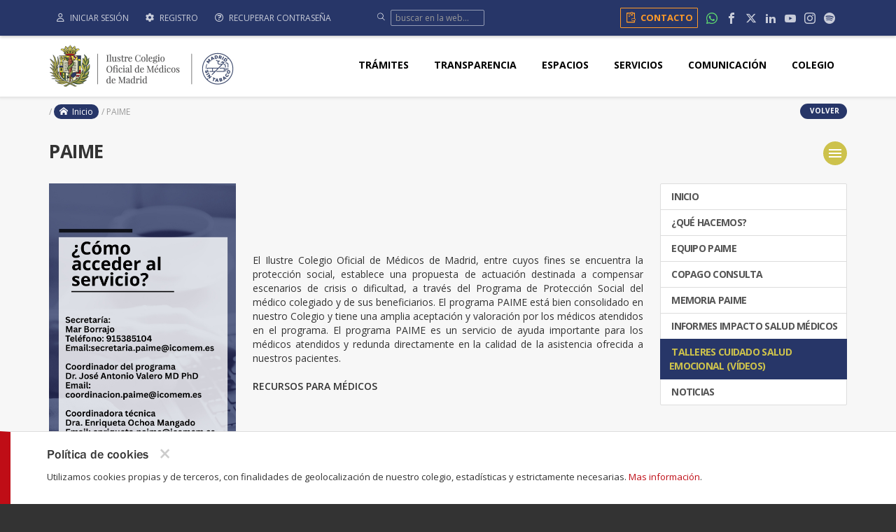

--- FILE ---
content_type: text/html; charset=UTF-8
request_url: https://www.icomem.es/seccion/SALUD-MENTAL-MEDICO/talleres-cuidado-salud-emocional
body_size: 111442
content:
<!DOCTYPE HTML>
<html lang="es">

<head>
	<meta charset="utf-8">
	<meta name="viewport" content="width=device-width, initial-scale=1, maximum-scale=2, user-scalable=1">
	<meta http-equiv="X-UA-Compatible" content="IE=edge">
	<base href="https://www.icomem.es/">
	<link rel="icon" href="//www.icomem.es/favicon.ico" type="image/x-icon">
	<link rel="shortcut icon" href="//www.icomem.es/favicon.ico" type="image/x-icon">

		<link rel="preconnect" href="https://fonts.googleapis.com">
	<link rel="preconnect" href="https://fonts.gstatic.com" crossorigin>
	<link href="https://fonts.googleapis.com/css2?family=Open+Sans:ital,wght@0,400;0,500;0,700;0,800;1,400;1,500;1,700&display=swap" rel="stylesheet">

	<link href="https://fonts.googleapis.com/icon?family=Material+Icons" rel="stylesheet">
	<link type="text/css" rel="stylesheet" media="print" href="//www.icomem.es/css/general_print.css">

	<link rel="apple-touch-icon" href="//www.icomem.es/apple-touch-icon.png">
	<link rel="apple-touch-icon" href="//www.icomem.es/apple-touch-icon_114x114.png" />
	<link rel="apple-touch-icon" sizes="76x76" href="//www.icomem.es/apple-touch-icon_76x76.png" />
	<link rel="apple-touch-icon" sizes="120x120" href="//www.icomem.es/apple-touch-icon_114x114.png" />
	<link rel="apple-touch-icon" sizes="152x152" href="//www.icomem.es/apple-touch-icon_152x152.png" />

	<meta name="Keywords" content="PAIME, SALUD MENTAL , MEDICOS, ICOMEM, Programa de Atención Integral al Médico Enfermo, Trastornos Psíquicos, Conductas Adictivas, Tratamiento, Buena Práctica Clínica, Confidencialidad, Rehabilitación, Reinserción, Consulta, Terapia, ayuda">
	<meta name="Description" content="El Programa de Atención Integral al Médico Enfermo (PAIME) es un programa para médicos del ICOMEM en activo que presentan trastornos psíquicos y/o conductas adictivas que pueden interferir en su práctica profesional.">
			<meta property="og:title" content="Talleres cuidado salud emocional (vídeos)">
		<meta property="og:image" content="https://www.icomem.es/imagenes/secciones_administrables/imagen_seccion_administrable_35.1753804523.jpg">
		<meta property="og:site_name" content="ILUSTRE COLEGIO OFICIAL DE MÉDICOS DE MADRID">
		<meta property="og:description" content="El Programa de Atención Integral al Médico Enfermo (PAIME) es un programa para médicos del ICOMEM en activo que presentan trastornos psíquicos y/o conductas adictivas que pueden interferir en su práctica profesional.">

		<meta name="twitter:card" content="summary_large_image" >
		<meta name="twitter:site" content="" >
		<meta name="twitter:title" content="Talleres cuidado salud emocional (vídeos)" >
		<meta name="twitter:description" content="El Programa de Atención Integral al Médico Enfermo (PAIME) es un programa para médicos del ICOMEM en activo que presentan trastornos psíquicos y/o conductas adictivas que pueden interferir en su práctica profesional." >
		<meta name="twitter:image" content="https://www.icomem.es/imagenes/secciones_administrables/imagen_seccion_administrable_35.1753804523.jpg" >
		<meta name="twitter:url" content="https://www.icomem.es/seccion/SALUD-MENTAL-MEDICO/talleres-cuidado-salud-emocional" ><link rel="stylesheet" href="//www.icomem.es/css/ionicons/css/ionicons.css?1712216561" type="text/css" media="screen"><link rel="stylesheet" href="//www.icomem.es/bootstrap/css/bootstrap.min.css?1712216561" type="text/css" media="screen"><link rel="stylesheet" href="//www.icomem.es/js/mmenu/css/jquery.mmenu.all.css?1712216561" type="text/css" media="screen"><link rel="stylesheet" href="//www.icomem.es/js/jquery/jquery.agenda_icomem/jquery.agenda_icomem.css?1762755084" type="text/css" media="screen"><link rel="stylesheet" href="//www.icomem.es/js/jquery/jquery.calendario_cursos/jquery.calendario_cursos.css?1712216561" type="text/css" media="screen"><link rel="stylesheet" href="//www.icomem.es/js/jquery/jquery.calendario_agenda_cultural/jquery.calendario_agenda_cultural.css?1750667579" type="text/css" media="screen"><link rel="stylesheet" href="//www.icomem.es/js/fancybox/jquery.fancybox.css?1712216561" type="text/css" media="screen"><link rel="stylesheet" href="//www.icomem.es/js/jquery/jquery.cookies/jquery.cookies.css?1712216561" type="text/css" media="screen"><link rel="stylesheet" href="//www.icomem.es/js/jquery/ui-lightness/jquery-ui.custom.css?1712216561" type="text/css" media="screen"><link rel="stylesheet" href="//www.icomem.es/js/valoracion/valoracion.css?1712216561" type="text/css" media="screen"><link rel="stylesheet" href="//www.icomem.es/js/waves/waves.min.css?1712216561" type="text/css" media="screen"><link rel="stylesheet" href="//www.icomem.es/js/jquery/toasts/toasts.css?1712216561" type="text/css" media="screen"><link rel="stylesheet" href="https://cdnjs.cloudflare.com/ajax/libs/select2/4.0.3/css/select2.min.css" type="text/css" media="screen"><link rel="stylesheet" href="//www.icomem.es/css/constantes.css?1762755083" type="text/css" media="screen"><link rel="stylesheet" href="//www.icomem.es/css/general.css?1762755083" type="text/css" media="screen"><link rel="stylesheet" href="//www.icomem.es/css/menu.css?1740125754" type="text/css" media="screen"><link rel="stylesheet" href="//www.icomem.es/css/hover-min.css?1712216561" type="text/css" media="screen"><link rel="stylesheet" href="//www.icomem.es/css/componentes.css?1767952137" type="text/css" media="screen"><link rel="stylesheet" href="//www.icomem.es/css/botones.css?1764324794" type="text/css" media="screen"><link rel="stylesheet" href="//www.icomem.es/css/textos.css?1759727492" type="text/css" media="screen"><link rel="stylesheet" href="//www.icomem.es/css/icomemFontIcons.css?1712216561" type="text/css" media="screen"><link rel="stylesheet" href="//www.icomem.es/css/flaticon.css?1712216561" type="text/css" media="screen"><link rel="stylesheet" href="//www.icomem.es/css/seccion_administrable.css?1763725167" type="text/css" media="screen"><script type="text/javascript" src="//www.icomem.es/configuracion/configuracion.inc.js?1712216561"></script><script type="text/javascript">var URL_WEB='//www.icomem.es/'</script><script src='//www.google.com/recaptcha/api.js?hl=es'></script>	<title>PAIME | Ilustre Colegio Oficial de Médicos de Madrid</title>
	<!--[if lt IE 9]>
		<script src="https://oss.maxcdn.com/libs/html5shiv/3.7.0/html5shiv.js"></script>
		<script src="https://oss.maxcdn.com/libs/respond.js/1.4.2/respond.min.js"></script>
	<![endif]-->
	<!-- Google tag (gtag.js) -->
	<script async src="https://www.googletagmanager.com/gtag/js?id=G-PBR1SN9GCX"></script>
	<script>
		window.dataLayer = window.dataLayer || [];
		function gtag(){dataLayer.push(arguments);}
		gtag('js', new Date());

		gtag('config', 'G-PBR1SN9GCX');
	</script>
</head>

<body>
	
	<div id="_web">

			<div id="barra_menu_movil" style="display:none; position:relative; --_barra-menu-movil-color: var(--primary-color);">
		<a href="#menu_movil" id="btn_menu_movil" title="Acceder a: Menu">
			<span class="ion-navicon"></span>
		</a>
		<div class="redes">
			<a href='https://www.icomem.es/seccion/Directorio-de-contactos-ICOMEM' target='_blank' title='contacto' class='contacto'><i class='icon-contact2'></i><span>Contacto</span></a>
			<a href='https://wa.me/+34630600400?text=Comenzar' target='_blank' title='whatsapp'><i class='icon-whatsapp'></i></a>
			<a href='https://es-es.facebook.com/icomem/' target='_blank' title='facebook'><i class='icon-facebook'></i></a>
			<a href='https://x.com/Icomem_Oficial' target='_blank' title='X'><i class='icon-x'></i></a>
			<a href='https://www.linkedin.com/company/ilustre-colegio-oficial-de-m%C3%A9dicos-de-madrid/' target='_blank' title='linkedin'><i class='icon-linkedin'></i></a>
			<a href='https://www.youtube.com/ICOMEM_Oficial' target='_blank' title='youtube'><i class='icon-youtube'></i></a>
			<a href='https://www.instagram.com/icomem.es/' target='_blank' title='instagram'><i class='icon-instagram'></i></a>
			<a href='https://open.spotify.com/show/1aBsKlxkKnbQHPnXrevc41' target='_blank' title='spotify'><i class='icon-spotify'></i></a>
			
		</div>
		<div class="clear"></div>
	</div>

	<nav id="menu_movil" style="display:none;">
		<ul>

			<li class="menu-heading">
						<img src="img/logo_black.svg" class="img-perfil img-responsive img-circle center-block" height="100" alt="Avatar del usuario">

		<a href="#" title="Acceder a: Iniciar sesión" data-toggle="modal" data-target="#caja_login" class="mm_iniciar_sesion">
			Iniciar sesión
		</a>

		<hr>

		<a href="seccion/como-registrarse" title="Cómo registrarse" class="link-como-registrarse">
			Cómo registrarse
		</a>

		<a class="fancybox fancybox.iframe link-video-ayuda" href="https://www.youtube.com/embed/fVOOQn8n7gY?enablejsapi=1&wmode=opaque" title="Acceder a: Recuperar contraseña">
			<i class="icon-question"></i>
			<span class="texto">Recuperar contraseña</span>
		</a>
			</li>

			<li class="nivel-0">
				<i class="icon-home"></i>
				<a href="index" title="Inicio">Inicio</a>
			</li>

						<li class="nivel-0 ">
				<i class="icon-clipboard-list"></i>
				<span>Trámites</span>
				<ul>			<li class="nivel-1 ">
				
				
				<a href="seccion/como-registrarse"  title="Cómo Registrarse">Cómo Registrarse</a>
			</li>			<li class="nivel-1 resaltado">
				
				
				<a href="https://www.icomem.es/cita-previa-online-colegiaciones"  title="Solicitud cita trámites">Solicitud cita trámites</a>
			</li>			<li class="nivel-1 ">
				
				<span>Información Colegial</span>
				<ul>			<li class="nivel-2 ">
				
				
				<a href="ventanilla-unica/buscador-colegiados"  title="Buscador de Colegiados">Buscador de Colegiados</a>
			</li>			<li class="nivel-2 ">
				
				
				<a href="colegio/censo-colegial"  title="Censo Colegial">Censo Colegial</a>
			</li></ul>
			</li>			<li class="nivel-1 ">
				
				<span>Ventanilla única</span>
				<ul>			<li class="nivel-2 ">
				
				
				<a href="seccion/acceso-profesion-medica-y-ejercicio"  title="Acceso a la profesión médica (colegiación)">Acceso a la profesión médica (colegiación)</a>
			</li>			<li class="nivel-2 ">
				
				
				<a href="ventanilla-unica/colegiacion-online"  title="PRE-Colegiación Electrónica (Online)">PRE-Colegiación Electrónica (Online)</a>
			</li>			<li class="nivel-2 ">
				
				
				<a href="https://www.icomem.es/seccion/acceso-profesion-medica-y-ejercicio/reincorporaciones"  title="Reincorporaciones">Reincorporaciones</a>
			</li>			<li class="nivel-2 ">
				
				
				<a href="https://www.icomem.es/seccion/acceso-profesion-medica-y-ejercicio/cuotas-colegiacion"  title="Cuotas de colegiación">Cuotas de colegiación</a>
			</li>			<li class="nivel-2 ">
				
				
				<a href="ventanilla-unica/solicitud-baja-colegial"  title="Solicitud Baja Colegial">Solicitud Baja Colegial</a>
			</li>			<li class="nivel-2 ">
				
				
				<a href="ventanilla-unica/solicitud-nombramiento-colegiacion-honorifica"  title="Solicitud Nombramiento Colegiación Honorífica">Solicitud Nombramiento Colegiación Honorífica</a>
			</li>			<li class="nivel-2 ">
				
				<i class="icon-lock"></i>
				<a href="ventanilla-unica/solicitud-documentos"  title="Solicitud Documentos / Certificados">Solicitud Documentos / Certificados</a>
			</li>			<li class="nivel-2 ">
				
				
				<a href="ventanilla-unica/solicitud-certificado-idoneidad-profesional"  title="Solicitud Certificado Idoneidad Profesional">Solicitud Certificado Idoneidad Profesional</a>
			</li>			<li class="nivel-2 ">
				
				
				<a href="ventanilla-unica/solicitud-certificado-visado-firma-dgt"  title="Solicitud Certificado Visado de Firma">Solicitud Certificado Visado de Firma</a>
			</li></ul>
			</li>			<li class="nivel-1 ">
				
				
				<a href="ventanilla-unica/verificacion-documentos"  title="Verificación de Documentos">Verificación de Documentos</a>
			</li>			<li class="nivel-1 resaltado">
				
				<span>Recetas</span>
				<ul>			<li class="nivel-2 resaltado">
				
				<i class="icon-lock"></i>
				<a href="https://www.icomem.es/receta-electronica-privada"  title="Receta Electrónica Privada">Receta Electrónica Privada</a>
			</li>			<li class="nivel-2 ">
				
				
				<a href="ventanilla-unica/solicitud-recetas-papel"  title="Recetas Formato Papel">Recetas Formato Papel</a>
			</li>			<li class="nivel-2 ">
				
				<i class="icon-lock"></i>
				<a href="ventanilla-unica/solicitud-recetas-digital"  title="Recetas Formato Digital (PDF/XML)">Recetas Formato Digital (PDF/XML)</a>
			</li></ul>
			</li>			<li class="nivel-1 ">
				
				<span>AREA DE EMPLEO Y RECUPERACIÓN DE IMPAGOS</span>
				<ul>			<li class="nivel-2 ">
				
				
				<a href="/seccion/AREA-DE-EMPLEO-Y-RECUPERACION-DE-IMPAGOS"  title="Inicio">Inicio</a>
			</li>			<li class="nivel-2 ">
				
				
				<a href="seccion/Actualizacion-de-datos-bancarios"  title="Actualización Datos Bancarios">Actualización Datos Bancarios</a>
			</li>			<li class="nivel-2 ">
				
				
				<a href="/seccion/AREA-DE-EMPLEO-Y-RECUPERACION-DE-IMPAGOS/abono-cuotas-pendientes"  title="Abono cuotas pendientes">Abono cuotas pendientes</a>
			</li></ul>
			</li></ul>
			</li>			<li class="nivel-0 ">
				<i class="icon-display-medical"></i>
				
				<a href="https://transparencia.icomem.es/transparencia/" target="_blank" title="TRANSPARENCIA">TRANSPARENCIA</a>
			</li>			<li class="nivel-0 ">
				<i class="icon-library"></i>
				
				<a href="https://www.espaciosicomem.com" target="_blank" title="Espacios">Espacios</a>
			</li>			<li class="nivel-0 ">
				<i class="icon-servicios"></i>
				<span>Servicios</span>
				<ul>			<li class="nivel-1 ">
				
				<span>Asesoría Jurídica</span>
				<ul>			<li class="nivel-2 ">
				
				
				<a href="https://www.icomem.es/seccion/Asesoria-Juridica"  title="INICIO">INICIO</a>
			</li>			<li class="nivel-2 ">
				
				
				<a href="https://www.icomem.es/seccion/Asesoria-Juridica/reclamacion-por-brecha-de-igualdad"  title="Reclamación por brecha de género">Reclamación por brecha de género</a>
			</li>			<li class="nivel-2 ">
				
				
				<a href="https://www.icomem.es/seccion/Asesoria-Juridica/resolucion-de-conflictos"  title="Resolución de conflictos">Resolución de conflictos</a>
			</li>			<li class="nivel-2 ">
				
				
				<a href="https://www.icomem.es/seccion/Asesoria-Juridica/agresiones-a-medicos"  title="Agresiones a médicos">Agresiones a médicos</a>
			</li></ul>
			</li>			<li class="nivel-1 ">
				
				<span>Protección Social</span>
				<ul>			<li class="nivel-2 ">
				
				
				<a href="https://www.icomem.es/seccion/area-de-proteccion-social/-que-hacemos-"  title="INICIO">INICIO</a>
			</li>			<li class="nivel-2 ">
				
				
				<a href="https://www.icomem.es/seccion/area-de-proteccion-social/ayudas-fundacion-proteccion-social-omc"  title="Ayudas de la Fundación de Protección Social">Ayudas de la Fundación de Protección Social</a>
			</li>			<li class="nivel-2 ">
				
				
				<a href="https://www.icomem.es/seccion/area-de-proteccion-social/atencion-social-directa"  title="Atención social directa">Atención social directa</a>
			</li></ul>
			</li>			<li class="nivel-1 ">
				
				
				<a href="https://www.icomem.es/seccion/Convocatorias-de-premios-y-becas"  title="Convocatorias de premios y becas">Convocatorias de premios y becas</a>
			</li>			<li class="nivel-1 ">
				
				<span>Empleo</span>
				<ul>			<li class="nivel-2 ">
				
				
				<a href="https://www.icomem.es/seccion/Empleo"  title="INICIO">INICIO</a>
			</li>			<li class="nivel-2 ">
				
				<i class="icon-lock"></i>
				<a href="ofertas-empleo"  title="Ofertas de empleo">Ofertas de empleo</a>
			</li>			<li class="nivel-2 ">
				
				
				<a href="insertar-oferta-empleo"  title="Insertar oferta">Insertar oferta</a>
			</li>			<li class="nivel-2 ">
				
				
				<a href="https://www.icomem.es/seccion/Empleo/devolucion-cuotas-por-desempleo"  title="Devolución cuotas por desempleo">Devolución cuotas por desempleo</a>
			</li></ul>
			</li>			<li class="nivel-1 ">
				
				<span>SALUD MENTAL PAIME</span>
				<ul>			<li class="nivel-2 resaltado">
				
				
				<a href="https://www.icomem.es/seccion/SALUD-MENTAL-MEDICO/-que-hacemos-"  title="INICIO">INICIO</a>
			</li>			<li class="nivel-2 ">
				
				
				<a href="https://www.icomem.es/seccion/SALUD-MENTAL-MEDICO/copago-consulta"  title="Consulta copago">Consulta copago</a>
			</li>			<li class="nivel-2 ">
				
				
				<a href="https://www.icomem.es/seccion/SALUD-MENTAL-MEDICO/equipo-paime"  title="Equipo PAIME">Equipo PAIME</a>
			</li></ul>
			</li>			<li class="nivel-1 ">
				
				<span>GRUPOS DE TRABAJO</span>
				<ul>			<li class="nivel-2 ">
				
				
				<a href="https://www.icomem.es/seccion/Grupo-de-trabajo-de-Medicina-y-Psicoterapia"  title="GdT de Psicoterapia y Medicina">GdT de Psicoterapia y Medicina</a>
			</li></ul>
			</li>			<li class="nivel-1 ">
				
				
				<a href="https://www.icomem.es/seccion/CURSO-DE-COMPETENCIAS-DIGITALES"  title="CURSO DE COMPETENCIAS DIGITALES">CURSO DE COMPETENCIAS DIGITALES</a>
			</li>			<li class="nivel-1 ">
				
				<span>Área de Formación y Gestión de Espacios (AFAM)</span>
				<ul>			<li class="nivel-2 ">
				
				
				<a href="seccion/afam/AFAM"  title="Inicio / Sobre nosotros">Inicio / Sobre nosotros</a>
			</li>			<li class="nivel-2 ">
				
				<i class="icon-lock"></i>
				<a href="mi-zona-privada/mis-inscripciones"  title="Mis inscripciones">Mis inscripciones</a>
			</li>			<li class="nivel-2 ">
				
				
				<a href="formacion/3/Formacion-Medica-Continuada"  title="Agenda de cursos">Agenda de cursos</a>
			</li>			<li class="nivel-2 ">
				
				
				<a href="https://www.icomem.es/ventanilla-unica/verificacion-certificados"  title="Verificación de diplomas">Verificación de diplomas</a>
			</li>			<li class="nivel-2 ">
				
				
				<a href="seccion/afam/SOLICITA-CELEBRAR-UNA-ACTIVIDAD-MEDICA"  title="Solicitar celebrar una actividad médica">Solicitar celebrar una actividad médica</a>
			</li>			<li class="nivel-2 ">
				
				
				<a href="https://www.icomem.es/seccion/afam/aulas-espacios-sede"  title="Conoce nuestros espacios">Conoce nuestros espacios</a>
			</li>			<li class="nivel-2 ">
				
				
				<a href="seccion/afam/AVAL-ICOMEM"  title="Solicita el Aval ICOMEM">Solicita el Aval ICOMEM</a>
			</li>			<li class="nivel-2 ">
				
				
				<a href="https://www.icomem.es/seccion/afam/sociedades-cientificas-plan-punto-de-encuentro-"  title="Sociedades científicas">Sociedades científicas</a>
			</li>			<li class="nivel-2 ">
				
				
				<a href="https://www.icomem.es/seccion/afam/el-rincon-del-estudiante-de-medicina"  title="El rincón del estudiante de medicina">El rincón del estudiante de medicina</a>
			</li></ul>
			</li>			<li class="nivel-1 ">
				
				
				<a href="https://www.icomem.es/club-ventajas"  title="CLUB VENTAJAS ICOMEM">CLUB VENTAJAS ICOMEM</a>
			</li>			<li class="nivel-1 ">
				
				<span>COOPERACIÓN</span>
				<ul>			<li class="nivel-2 ">
				
				
				<a href="https://www.icomem.es/seccion/COOPERACION"  title="INICIO">INICIO</a>
			</li>			<li class="nivel-2 ">
				
				
				<a href="https://www.icomem.es/seccion/COOPERACION/ayudas-cooperacion"  title="Ayudas a la cooperación">Ayudas a la cooperación</a>
			</li>			<li class="nivel-2 ">
				
				
				<a href="https://www.icomem.es/seccion/COOPERACION/fundacion-de-los-colegios-de-medicos-para-cooperacion-internacional"  title="Fundación para la cooperación">Fundación para la cooperación</a>
			</li>			<li class="nivel-2 ">
				
				
				<a href="https://www.icomem.es/seccion/COOPERACION/portal-europeo-de-movilidad-eures"  title="Portal europeo EURES">Portal europeo EURES</a>
			</li></ul>
			</li>			<li class="nivel-1 ">
				
				<span>Patrimonio y actividades culturales</span>
				<ul>			<li class="nivel-2 ">
				
				
				<a href="https://www.icomem.es/seccion/Patrimonio-artistico-y-actividades-culturales"  title="INICIO">INICIO</a>
			</li>			<li class="nivel-2 ">
				
				
				<a href="seccion/Nuestra-Historia"  title="Historia ICOMEM">Historia ICOMEM</a>
			</li></ul>
			</li>			<li class="nivel-1 ">
				
				<span>Biblioteca y Archivo</span>
				<ul>			<li class="nivel-2 ">
				
				
				<a href="https://www.icomem.es/acceso-zona-privada?a=//www.icomem.es/biblioteca/biblioteca-virtual"  title="Acceso e-biblio">Acceso e-biblio</a>
			</li></ul>
			</li>			<li class="nivel-1 ">
				
				
				<a href="https://www.icomem.es/seccion/Marketplace-ICOMEM"  title="MARKETPLACE MÉDICO">MARKETPLACE MÉDICO</a>
			</li>			<li class="nivel-1 ">
				
				
				<a href="seccion/seguros-icomem"  title="Seguros">Seguros</a>
			</li></ul>
			</li>			<li class="nivel-0 ">
				<i class="icon-chat-3"></i>
				<span>Comunicación</span>
				<ul>			<li class="nivel-1 ">
				
				<span>ACTUALIDAD</span>
				<ul>			<li class="nivel-2 ">
				
				
				<a href="comunicacion/noticias"  title="Noticias">Noticias</a>
			</li>			<li class="nivel-2 ">
				
				
				<a href="comunicacion/noticias/etiqueta/5/Comunicados"  title="Comunicados">Comunicados</a>
			</li></ul>
			</li>			<li class="nivel-1 ">
				
				
				<a href="comunicacion/entrevistas"  title="Entrevistas">Entrevistas</a>
			</li>			<li class="nivel-1 ">
				
				<span>Sala de prensa</span>
				<ul>			<li class="nivel-2 ">
				
				
				<a href="https://www.icomem.es/seccion/IDENTIDAD-CORPORATIVA"  title="Identidad corporativa">Identidad corporativa</a>
			</li>			<li class="nivel-2 resaltado">
				
				
				<a href="https://www.flickr.com/photos/197937643@N02/albums"  title="Fotografías">Fotografías</a>
			</li></ul>
			</li>			<li class="nivel-1 ">
				
				
				<a href="multimedia"  title="Vídeos">Vídeos</a>
			</li>			<li class="nivel-1 ">
				
				<span>PUBLICACIONES</span>
				<ul>			<li class="nivel-2 ">
				
				
				<a href="seccion/madrid-medico"  title="Revista Madrid Médico 1º">Revista Madrid Médico 1º</a>
			</li>			<li class="nivel-2 ">
				
				
				<a href="comunicacion/boletin-externo"  title="El Viernes">El Viernes</a>
			</li></ul>
			</li>			<li class="nivel-1 ">
				
				<span>PODCAST</span>
				<ul>			<li class="nivel-2 ">
				
				
				<a href="https://www.icomem.es/seccion/Podcast-Primero-Medicos"  title="PODCAST PRIMERO MÉDICO">PODCAST PRIMERO MÉDICO</a>
			</li>			<li class="nivel-2 ">
				
				
				<a href="https://www.icomem.es/seccion/Videopodcast-ICOMEMTALKS"  title="Videopodcast IcomemTALKS">Videopodcast IcomemTALKS</a>
			</li>			<li class="nivel-2 ">
				
				
				<a href="https://www.icomem.es/seccion/PODCAST-CODIGO-MEDICO"  title="PODCAST CÓDIGO MÉDICO">PODCAST CÓDIGO MÉDICO</a>
			</li></ul>
			</li>			<li class="nivel-1 ">
				
				<span>CAMPAÑAS</span>
				<ul>			<li class="nivel-2 ">
				
				
				<a href="https://www.icomem.es/seccion/NAVIDAD-2025"  title="NAVIDAD 2025">NAVIDAD 2025</a>
			</li>			<li class="nivel-2 ">
				
				
				<a href="https://www.icomem.es/seccion/Campana-Madrid-Sin-Tabaco"  title="Campaña Madrid Sin Tabaco">Campaña Madrid Sin Tabaco</a>
			</li></ul>
			</li>			<li class="nivel-1 ">
				
				
				<a href="https://www.icomem.es/seccion/Redes-sociales"  title="Redes sociales">Redes sociales</a>
			</li>			<li class="nivel-1 ">
				
				
				<a href="seccion/comunicacion/Contacto"  title="Contacto">Contacto</a>
			</li></ul>
			</li>			<li class="nivel-0 ">
				<i class="icon-ico_colegio"></i>
				<span>Colegio</span>
				<ul>			<li class="nivel-1 ">
				
				<span>El Colegio</span>
				<ul>			<li class="nivel-2 ">
				
				
				<a href="seccion/MISION-VISION-Y-VALORES"  title="Misión, visión y valores">Misión, visión y valores</a>
			</li>			<li class="nivel-2 ">
				
				
				<a href="seccion/Estatutos-y-Normativa"  title="Estatuto-Normativa">Estatuto-Normativa</a>
			</li>			<li class="nivel-2 ">
				
				
				<a href="seccion/organos-de-gobierno"  title="Órganos de gobierno">Órganos de gobierno</a>
			</li>			<li class="nivel-2 ">
				
				
				<a href="seccion/asamblea-compromisarios"  title="Asamblea de Compromisarios">Asamblea de Compromisarios</a>
			</li>			<li class="nivel-2 ">
				
				
				<a href="colegio/junta-directiva"  title="Junta Directiva">Junta Directiva</a>
			</li>			<li class="nivel-2 ">
				
				
				<a href="https://www.icomem.es/seccion/AUDITORIAS" target="_blank" title="Auditorias">Auditorias</a>
			</li>			<li class="nivel-2 ">
				
				
				<a href="https://www.icomem.es/colegio/memoria"  title="Memorias">Memorias</a>
			</li>			<li class="nivel-2 ">
				
				
				<a href="seccion/secretaria-general"  title="Secretaría general">Secretaría general</a>
			</li>			<li class="nivel-2 ">
				
				
				<a href="colegio/nuestras-sedes"  title="Sedes">Sedes</a>
			</li></ul>
			</li>			<li class="nivel-1 ">
				
				<span>AREAS FUNCIONALES</span>
				<ul>			<li class="nivel-2 ">
				
				
				<a href="https://www.icomem.es/seccion/A-F-Economico-Financiera-y-Administracion"  title="A.F. Económia-Financiera y Administración">A.F. Económia-Financiera y Administración</a>
			</li>			<li class="nivel-2 ">
				
				
				<a href="https://www.icomem.es/seccion/A-F-Formacion-y-Actividades-Medicas"  title="A.F. Formación y Actividades Médicas">A.F. Formación y Actividades Médicas</a>
			</li>			<li class="nivel-2 ">
				
				
				<a href="https://www.icomem.es/seccion/A-F-Empleo-y-Recuperacion-de-Impagos"  title="A.F. Empleo y Recuperación de Impagos">A.F. Empleo y Recuperación de Impagos</a>
			</li>			<li class="nivel-2 ">
				
				
				<a href="https://www.icomem.es/seccion/A-F-Gestion-del-Conocimiento-y-Patrimonio"  title="A.F. Gestión del Conocimiento y Patrimonio">A.F. Gestión del Conocimiento y Patrimonio</a>
			</li>			<li class="nivel-2 ">
				
				
				<a href="https://www.icomem.es/seccion/A-F-Deontologia"  title="A.F. Deontología">A.F. Deontología</a>
			</li>			<li class="nivel-2 ">
				
				
				<a href="https://www.icomem.es/seccion/A-F-Secretaria-General"  title="A.F. Secretaría General">A.F. Secretaría General</a>
			</li>			<li class="nivel-2 ">
				
				
				<a href="https://www.icomem.es/seccion/A-F-Sistemas-e-Informatica"  title="A.F. Sistemas e Informática">A.F. Sistemas e Informática</a>
			</li>			<li class="nivel-2 ">
				
				
				<a href="https://www.icomem.es/seccion/A-F-Proteccion-Social"  title="A.F. Protección Social">A.F. Protección Social</a>
			</li>			<li class="nivel-2 ">
				
				
				<a href="https://www.icomem.es/seccion/A-F-Colegiaciones"  title="A.F. Colegiaciones">A.F. Colegiaciones</a>
			</li>			<li class="nivel-2 ">
				
				
				<a href="https://www.icomem.es/seccion/A-F-Personal"  title="A.F. Personal">A.F. Personal</a>
			</li>			<li class="nivel-2 ">
				
				
				<a href="https://www.icomem.es/seccion/A-F-Juridica"  title="A.F. Jurídica">A.F. Jurídica</a>
			</li>			<li class="nivel-2 ">
				
				
				<a href="https://www.icomem.es/seccion/A-F-Comunicacion"  title="A.F. Comunicación">A.F. Comunicación</a>
			</li>			<li class="nivel-2 ">
				
				
				<a href="https://www.icomem.es/seccion/A-F-Audiovisuales"  title="A.F. Audiovisuales">A.F. Audiovisuales</a>
			</li>			<li class="nivel-2 ">
				
				
				<a href="https://www.icomem.es/seccion/Personal-Adjunto"  title="Personal Adjunto">Personal Adjunto</a>
			</li>			<li class="nivel-2 ">
				
				
				<a href="https://www.icomem.es/seccion/Departamento-Conserjeria"  title="Departamento Conserjería">Departamento Conserjería</a>
			</li></ul>
			</li>			<li class="nivel-1 ">
				
				<span>Vocalías</span>
				<ul>			<li class="nivel-2 ">
				
				
				<a href="seccion/Vocalia-de-Atencion-Primaria"  title="Atención Primaria">Atención Primaria</a>
			</li>			<li class="nivel-2 ">
				
				
				<a href="seccion/Vocalia-de-Atencion-Especializada-y-Hospitales"  title="Atención Especializada y Hospitales">Atención Especializada y Hospitales</a>
			</li>			<li class="nivel-2 ">
				
				
				<a href="seccion/Vocalia-de-Medicos-en-Ejercicio-Libre"  title="Ejercicio Libre">Ejercicio Libre</a>
			</li>			<li class="nivel-2 ">
				
				
				<a href="seccion/Vocalia-de-Medicos-en-Formacion"  title="En Formación">En Formación</a>
			</li>			<li class="nivel-2 ">
				
				
				<a href="seccion/medicos-Jubilados"  title="Médicos Jubilados">Médicos Jubilados</a>
			</li>			<li class="nivel-2 ">
				
				
				<a href="seccion/Vocalia-de-Medicos-no-Asistenciales"  title="Médicos No Asistenciales">Médicos No Asistenciales</a>
			</li>			<li class="nivel-2 ">
				
				
				<a href="seccion/vocalia-promo-empleo-coo-inter"  title="Empleo y Cooperación Internacional">Empleo y Cooperación Internacional</a>
			</li>			<li class="nivel-2 ">
				
				
				<a href="seccion/Vocalia-de-Medicos-Titulares-y-Rurales"  title="Médicos Titulares y Rurales">Médicos Titulares y Rurales</a>
			</li></ul>
			</li>			<li class="nivel-1 ">
				
				<span>Comisión de ética y deontología</span>
				<ul>			<li class="nivel-2 ">
				
				
				<a href="https://www.icomem.es/seccion/com-deontologia/miembros"  title="Miembros  Comisión Deontología">Miembros  Comisión Deontología</a>
			</li>			<li class="nivel-2 ">
				
				
				<a href="https://www.icomem.es/seccion/com-deontologia/codigo-de-deontologia"  title="Código de Deontología">Código de Deontología</a>
			</li></ul>
			</li>			<li class="nivel-1 ">
				
				<span>Comités Científicos</span>
				<ul>			<li class="nivel-2 ">
				
				
				<a href="https://www.icomem.es/seccion/inicio/sociedades-cientificas"  title="INICIO">INICIO</a>
			</li>			<li class="nivel-2 ">
				
				
				<a href="https://www.icomem.es/seccion/sociedades-cientificas"  title="Consejo asesor">Consejo asesor</a>
			</li>			<li class="nivel-2 ">
				
				
				<a href="seccion/Comite-Cientifico-COVID-19"  title="CCI covid-19 y patógenos emergentes">CCI covid-19 y patógenos emergentes</a>
			</li>			<li class="nivel-2 ">
				
				
				<a href="seccion/Comite-Cientifico-Profesionalismo-Medico"  title="CCI profesionalismo médico">CCI profesionalismo médico</a>
			</li>			<li class="nivel-2 ">
				
				
				<a href="seccion/CCI-Permanente-de-Asistencia-Sanitaria-COMPAS-"  title="CCI permanente de asistencia sanitaria (COMPAS)">CCI permanente de asistencia sanitaria (COMPAS)</a>
			</li>			<li class="nivel-2 ">
				
				
				<a href="seccion/Comite-Cientifico-ICOMEM-Adulto-Mayor"  title="CCI atención adulto mayor">CCI atención adulto mayor</a>
			</li>			<li class="nivel-2 ">
				
				
				<a href="seccion/CCI-Infancia-y-Adolescencia"  title="CCI infancia y adolescencia">CCI infancia y adolescencia</a>
			</li>			<li class="nivel-2 ">
				
				
				<a href="seccion/CCI-Cuidados"  title="CCI cuidados">CCI cuidados</a>
			</li>			<li class="nivel-2 ">
				
				
				<a href="seccion/CCI-de-Medicina-de-Precision"  title="CCI de medicina de precisión">CCI de medicina de precisión</a>
			</li>			<li class="nivel-2 ">
				
				
				<a href="seccion/CCI-TELEMEDICINA-Y-SALUD-DIGITAL"  title="CCI telemedicina y salud digital">CCI telemedicina y salud digital</a>
			</li>			<li class="nivel-2 ">
				
				
				<a href="biblioteca-adjuntos/Documentos-de-posicionamiento"  title="Publicaciones Comités">Publicaciones Comités</a>
			</li></ul>
			</li>			<li class="nivel-1 ">
				
				
				<a href="seccion/Registro-de-Actividades-de-Tratamiento"  title="Registro de Actividades de Tratamiento">Registro de Actividades de Tratamiento</a>
			</li>			<li class="nivel-1 ">
				
				
				<a href="https://www.icomem.es/seccion/IN-Memoriam"  title="IN Memoriam">IN Memoriam</a>
			</li>			<li class="nivel-1 ">
				
				<span>Contacto ICOMEM</span>
				<ul>			<li class="nivel-2 ">
				
				
				<a href="seccion/Horario"  title="Horario">Horario</a>
			</li>			<li class="nivel-2 ">
				
				
				<a href="ventanilla-unica/quejas-reclamaciones-sugerencias"  title="Consultas / Reclamaciones / Sugerencias">Consultas / Reclamaciones / Sugerencias</a>
			</li></ul>
			</li></ul>
			</li>

			

		</ul>
	</nav>		<div id="capa_logueado" data-logueado="" data-logueado-usuario="" data-logueado-sociedad-profesional="" data-usuario="" data-avatar=""></div>

	<div id="franja_superior" class="hidden-sm hidden-xs z-depth-2">

    

		<div class="container">

			<!-- Login, registro, recuperar constraseña -->
			<div class="bloque-login">
				<div class="capa_login">		<a href="#" title="Iniciar sesión" data-toggle="modal" data-target="#caja_login">
			<i class="icon-user"></i>
			Iniciar sesión
		</a>
		<a href="seccion/como-registrarse" title="Registro">
			<i class="icon-gear"></i>
			Registro
		</a>
		<a class="fancybox fancybox.iframe link-video-ayuda" href="https://www.youtube.com/embed/fVOOQn8n7gY?enablejsapi=1&wmode=opaque" title="Acceder a: Ver vídeo de ayuda">
			<i class="icon-question"></i>
			<span class="texto">Recuperar contraseña</span>
		</a></div>
			</div>

			<!-- Buscador -->
			<div class="bloque-buscador">
				<div class="header-buscador">
					<form class="navbar-form navbar-left" role="search" name="form_buscador" id="form_buscador" action="buscador" method="post">
						<i class="icon-search"></i>
						<div class="form-group">
							<label for="termino_busqueda" class="hidden">buscar en la web...: </label>
							<input type="text" name="termino_busqueda" id="termino_busqueda" class="form-control" placeholder="buscar en la web...">
						</div>
					</form>
				</div>
			</div>

			<!-- Redes sociales -->
			<div class="bloque-redes">
				<div class="redes-sociales" style="display:flex; align-items: center;">
					<a href='https://www.icomem.es/seccion/Directorio-de-contactos-ICOMEM' target='_blank' title='contacto' class='contacto'><i class='icon-contact2'></i>Contacto</a>
					<a href='https://wa.me/+34630600400?text=Comenzar' target='_blank' title='whatsapp'><i class='icon-whatsapp'></i></a>
					<a href='https://es-es.facebook.com/icomem/' target='_blank' title='facebook'><i class='icon-facebook'></i></a>
					<a href='https://x.com/Icomem_Oficial' target='_blank' title='X'><i class='icon-x'></i></a>
					<a href='https://www.linkedin.com/company/ilustre-colegio-oficial-de-m%C3%A9dicos-de-madrid/' target='_blank' title='linkedin'><i class='icon-linkedin'></i></a>
					<a href='https://www.youtube.com/ICOMEM_Oficial' target='_blank' title='youtube'><i class='icon-youtube'></i></a>
					<a href='https://www.instagram.com/icomem.es/' target='_blank' title='instagram'><i class='icon-instagram'></i></a>
					<a href='https://open.spotify.com/show/1aBsKlxkKnbQHPnXrevc41' target='_blank' title='spotify'><i class='icon-spotify'></i></a>
					
				</div>
			</div>

		</div>

	</div>


	<!-- Caja Modal: Login -->
	<div class="modal fade" id="caja_login" tabindex="-1" role="dialog" aria-labelledby="caja_login2" aria-hidden="true" style="display:none;">
		<div class="modal-dialog modal-md">
			<div class="modal-content">
				<div class="modal-header">
					<button type="button" class="close" data-dismiss="modal" aria-label="Cerrar"><span aria-hidden="true">&times;</span></button>
					<div class="modal-title" id="caja_login2">Iniciar sesión</div>
				</div>
				<div class="modal-body">

					<div id="capa_formulario_login">
						<form id="form_login_cabecera" name="form_login" method="post" action="login" class="form-responsive">
                            <input type="hidden" name="referencia" value="" />
                            <div class="mensaje_error bs-callout bs-callout-error" style="display: none;">Los datos introducidos son incorrectos</div>
							<div class="form-group">
									<select name="tipo_login" id="tipo_login" class="form-control" style="font-weight: bold">
									<option value="43">Como colegiado</option>
									<option value="53">Como no colegiado</option>
								</select>
							</div>

							<!--<input type="hidden" name="referencia" value="">
							<input type="hidden" name="tipo_login" value="43">-->

							<fieldset>
								<div class="form-group">
									<label for="login">usuario: </label>
									<input type="text" name="login" id="login" class="form-control" placeholder="usuario">
								</div>
								<div class="form-group" style="margin-top: 15px">
									<label for="pass">clave: </label>
									<input type="password" name="pass" id="pass" class="form-control" placeholder="clave">
								</div>
								<div class="form-group text-right">
									<label class="label_recordarme" for="recordarme">
										<input type="checkbox" name="recordarme" id="recordarme" value="1"> Recordarme
									</label>
								</div>
								<div class="text-left">
									<!--
									<a href="//www.icomem.es/registro" title="Regístrate como usuario" id="link_registro_como_usuario" class="link_registro_como_usuario">&raquo; Regístrate como usuario</a>
									<br />
									-->
									<a href="seccion/como-registrarse" id="link_ayuda_login" class="link_ayuda_login"><span class="glyphicon glyphicon-question-sign"> </span> Cómo registrarse</a>
								</div>
							</fieldset>
							<div class="botonera">
								<button id="link_recordar_clave" class="btn btn-default flat-buttons">Recuperar contraseña</button>
								<button type="button" id="btn_enviar_login" name="btn_enviar_login" class="btn btn-default flat-buttons">entrar</button>
							</div>
						</form>
					</div>

					<div id="capa_recordar_clave" style="display:none;">
						<form id="form_recordar_clave_cabecera" name="form_recordar_clave" method="post" class="form-responsive">
							<fieldset>
    							<legend>Recuperar contraseña</legend>

								<div class="form-group" style="display:none">
									<label for="tipo_login_recordar_clave">Tipo de usuario: </label>
									<input type="hidden" name="tipo_login_recordar_clave" value="43">
								</div>
								<div class="form-group recordar_colegiado">
									<label for="num_colegiado_recordar_clave">Número de colegiado: </label>
									<input type="text" name="num_colegiado" id="num_colegiado_recordar_clave" class="form-control" placeholder="Número de colegiado">
									<div class="ayuda-clave-login">Debe ser de 9 dígitos, empezando por 28xxxxxxx</div>
								</div>

								<div class="form-group recordar_usuario">
									<ul class="nav nav-tabs" id="tabs_recordar_clave">
										<li class="nav-item"><a class="nav-link active" href="#email">Email</a></li>
										<li class="nav-item"><a class="nav-link active" href="#movil">Móvil</a></li>
									</ul>
									<div class="tab-content" id="tabs_recordar_claveContent">
										<div class="tab-pane fade" id="email">
											<input type="text" name="email_recordar_clave" id="email_recordar_clave" class="form-control" placeholder="Email">
											<div class="ayuda-clave-login">El email que tenga registrado en el colegio (no son válidos los correos @icomem.es)</div>
										</div>
										<div class="tab-pane fade" id="movil">
											<input type="text" name="movil_recordar_clave" id="movil_recordar_clave" class="form-control" placeholder="Móvil">
											<div class="ayuda-clave-login">El móvil que tenga registrado en el colegio</div>
										</div>
									</div>
									<a class="fancybox fancybox.iframe link-video-ayuda" href="https://www.youtube.com/embed/fVOOQn8n7gY?enablejsapi=1&wmode=opaque" title="Acceder a: Ver vídeo de ayuda">
										<span class="material-icons">help</span>
										<span class="texto">Ver vídeo de ayuda</span>
									</a>
								</div>
							</fieldset>
							<div class="botonera">
								<button id="link_recordar_clave_volver" class="btn btn-secondary flat-buttons">volver</button>
								<button type="submit" id="btn_recordar_clave" name="btn_recordar_clave" class="btn btn-default flat-buttons">ENVIAR</button>
							</div>
						</form>
					</div>

				</div>
			</div>
		</div>
	</div>
	<header id="cabecera">
			<nav id="menu" class="navbar">
		<div class="container">

			<div class="logo">
				<a href="index" title="Inicio">
					<!--<img src="img/logotipo.svg" alt="Ilustre Colegio Oficial de Médicos de Madrid">-->
					<img src="img/logotipo.jpg" alt="Ilustre Colegio Oficial de Médicos de Madrid">
				</a>
			</div>

			<!-- MENU WEB -->
			<div class="menu_web hidden-sm hidden-xs">
				<ul class="nav navbar-nav menu-nivel-1">
									<li data-target="#menu_bloque_0">
					<a href="" onclick="return false;"  class="menu-item" data-target="#menu_bloque_0" href="#menu_bloque_0" aria-expanded="false" aria-controls="menu_bloque_0">
						<span >
							<i class="icon-clipboard-list"></i>
							Trámites
						</span>
					</a>
										<div class="contenedor-menu collapse" id="menu_bloque_0">
						<ul class="menu-nivel-2">					<li>
						<a class="titulo" href="seccion/como-registrarse" >
							<i class="icon-address-book1"></i>
							<div>Cómo Registrarse </div>
						</a>
					</li>					<li>
						<a class="titulo" href="https://www.icomem.es/cita-previa-online-colegiaciones" >
							<i class="icon-envelope-open-text"></i>
							<div>Solicitud cita trámites </div>
						</a>
					</li>					<li>
						<div class="titulo">
							<i class="icon-info"></i>
							<div>Información Colegial </div>
						</div>
						<ul class="menu-nivel-3">					<li>
						<a href="ventanilla-unica/buscador-colegiados" >
							Buscador de Colegiados
							
						</a>
					</li>					<li>
						<a href="colegio/censo-colegial" >
							Censo Colegial
							
						</a>
					</li></ul>
					</li>					<li>
						<div class="titulo">
							<i class="icon-folder-medical"></i>
							<div>Ventanilla única </div>
						</div>
						<ul class="menu-nivel-3">					<li>
						<a href="seccion/acceso-profesion-medica-y-ejercicio" >
							Acceso a la profesión médica (colegiación)
							
						</a>
					</li>					<li>
						<a href="ventanilla-unica/colegiacion-online" >
							PRE-Colegiación Electrónica (Online)
							
						</a>
					</li>					<li>
						<a href="https://www.icomem.es/seccion/acceso-profesion-medica-y-ejercicio/reincorporaciones" >
							Reincorporaciones
							
						</a>
					</li>					<li>
						<a href="https://www.icomem.es/seccion/acceso-profesion-medica-y-ejercicio/cuotas-colegiacion" >
							Cuotas de colegiación
							
						</a>
					</li>					<li>
						<a href="ventanilla-unica/solicitud-baja-colegial" >
							Solicitud Baja Colegial
							
						</a>
					</li>					<li>
						<a href="ventanilla-unica/solicitud-nombramiento-colegiacion-honorifica" >
							Solicitud Nombramiento Colegiación Honorífica
							
						</a>
					</li>					<li>
						<a href="ventanilla-unica/solicitud-documentos" >
							Solicitud Documentos / Certificados
							(&nbsp;<i class="icon-lock"></i>)
						</a>
					</li>					<li>
						<a href="ventanilla-unica/solicitud-certificado-idoneidad-profesional" >
							Solicitud Certificado Idoneidad Profesional
							
						</a>
					</li>					<li>
						<a href="ventanilla-unica/solicitud-certificado-visado-firma-dgt" >
							Solicitud Certificado Visado de Firma
							
						</a>
					</li></ul>
					</li>					<li>
						<a class="titulo" href="ventanilla-unica/verificacion-documentos" >
							<i class="icon-ballot-check"></i>
							<div>Verificación de Documentos </div>
						</a>
					</li>					<li>
						<div class="titulo">
							<i class="icon-clipboard-prescription"></i>
							<div>Recetas </div>
						</div>
						<ul class="menu-nivel-3">					<li>
						<a href="https://www.icomem.es/receta-electronica-privada" >
							Receta Electrónica Privada
							(&nbsp;<i class="icon-lock"></i>)
						</a>
					</li>					<li>
						<a href="ventanilla-unica/solicitud-recetas-papel" >
							Recetas Formato Papel
							
						</a>
					</li>					<li>
						<a href="ventanilla-unica/solicitud-recetas-digital" >
							Recetas Formato Digital (PDF/XML)
							(&nbsp;<i class="icon-lock"></i>)
						</a>
					</li></ul>
					</li>					<li>
						<div class="titulo">
							<i class="icon-credit-card"></i>
							<div>AREA DE EMPLEO Y RECUPERACIÓN DE IMPAGOS </div>
						</div>
						<ul class="menu-nivel-3">					<li>
						<a href="/seccion/AREA-DE-EMPLEO-Y-RECUPERACION-DE-IMPAGOS" >
							Inicio
							
						</a>
					</li>					<li>
						<a href="seccion/Actualizacion-de-datos-bancarios" >
							Actualización Datos Bancarios
							
						</a>
					</li>					<li>
						<a href="/seccion/AREA-DE-EMPLEO-Y-RECUPERACION-DE-IMPAGOS/abono-cuotas-pendientes" >
							Abono cuotas pendientes
							
						</a>
					</li></ul>
					</li></ul></div>
				</li>				<li data-target="#menu_bloque_1">
					<a href="https://transparencia.icomem.es/transparencia/" onclick="return true;" target="_blank" class="menu-item" data-target="#menu_bloque_1" href="#menu_bloque_1" aria-expanded="false" aria-controls="menu_bloque_1">
						<span >
							<i class="icon-display-medical"></i>
							TRANSPARENCIA
						</span>
					</a>
					
				</li>				<li data-target="#menu_bloque_2">
					<a href="https://www.espaciosicomem.com" onclick="return true;" target="_blank" class="menu-item" data-target="#menu_bloque_2" href="#menu_bloque_2" aria-expanded="false" aria-controls="menu_bloque_2">
						<span >
							<i class="icon-library"></i>
							Espacios
						</span>
					</a>
					
				</li>				<li data-target="#menu_bloque_3">
					<a href="" onclick="return false;"  class="menu-item" data-target="#menu_bloque_3" href="#menu_bloque_3" aria-expanded="false" aria-controls="menu_bloque_3">
						<span >
							<i class="icon-servicios"></i>
							Servicios
						</span>
					</a>
										<div class="contenedor-menu collapse" id="menu_bloque_3">
						<ul class="menu-nivel-2">					<li>
						<div class="titulo">
							<i class="icon-scale-balanced"></i>
							<div>Asesoría Jurídica </div>
						</div>
						<ul class="menu-nivel-3">					<li>
						<a href="https://www.icomem.es/seccion/Asesoria-Juridica" >
							INICIO
							
						</a>
					</li>					<li>
						<a href="https://www.icomem.es/seccion/Asesoria-Juridica/reclamacion-por-brecha-de-igualdad" >
							Reclamación por brecha de género
							
						</a>
					</li>					<li>
						<a href="https://www.icomem.es/seccion/Asesoria-Juridica/resolucion-de-conflictos" >
							Resolución de conflictos
							
						</a>
					</li>					<li>
						<a href="https://www.icomem.es/seccion/Asesoria-Juridica/agresiones-a-medicos" >
							Agresiones a médicos
							
						</a>
					</li></ul>
					</li>					<li>
						<div class="titulo">
							<i class="icon-hand-holding-medical"></i>
							<div>Protección Social </div>
						</div>
						<ul class="menu-nivel-3">					<li>
						<a href="https://www.icomem.es/seccion/area-de-proteccion-social/-que-hacemos-" >
							INICIO
							
						</a>
					</li>					<li>
						<a href="https://www.icomem.es/seccion/area-de-proteccion-social/ayudas-fundacion-proteccion-social-omc" >
							Ayudas de la Fundación de Protección Social
							
						</a>
					</li>					<li>
						<a href="https://www.icomem.es/seccion/area-de-proteccion-social/atencion-social-directa" >
							Atención social directa
							
						</a>
					</li></ul>
					</li>					<li>
						<a class="titulo" href="https://www.icomem.es/seccion/Convocatorias-de-premios-y-becas" >
							<i class="icon-ballot-check"></i>
							<div>Convocatorias de premios y becas </div>
						</a>
					</li>					<li>
						<div class="titulo">
							<i class="icon-briefcase-outlined"></i>
							<div>Empleo </div>
						</div>
						<ul class="menu-nivel-3">					<li>
						<a href="https://www.icomem.es/seccion/Empleo" >
							INICIO
							
						</a>
					</li>					<li>
						<a href="ofertas-empleo" >
							Ofertas de empleo
							(&nbsp;<i class="icon-lock"></i>)
						</a>
					</li>					<li>
						<a href="insertar-oferta-empleo" >
							Insertar oferta
							
						</a>
					</li>					<li>
						<a href="https://www.icomem.es/seccion/Empleo/devolucion-cuotas-por-desempleo" >
							Devolución cuotas por desempleo
							
						</a>
					</li></ul>
					</li>					<li>
						<div class="titulo">
							<i class="icon-users-medical"></i>
							<div>SALUD MENTAL PAIME </div>
						</div>
						<ul class="menu-nivel-3">					<li>
						<a href="https://www.icomem.es/seccion/SALUD-MENTAL-MEDICO/-que-hacemos-" >
							INICIO
							
						</a>
					</li>					<li>
						<a href="https://www.icomem.es/seccion/SALUD-MENTAL-MEDICO/copago-consulta" >
							Consulta copago
							
						</a>
					</li>					<li>
						<a href="https://www.icomem.es/seccion/SALUD-MENTAL-MEDICO/equipo-paime" >
							Equipo PAIME
							
						</a>
					</li></ul>
					</li>					<li>
						<div class="titulo">
							<i class="icon-man"></i>
							<div>GRUPOS DE TRABAJO </div>
						</div>
						<ul class="menu-nivel-3">					<li>
						<a href="https://www.icomem.es/seccion/Grupo-de-trabajo-de-Medicina-y-Psicoterapia" >
							GdT de Psicoterapia y Medicina
							
						</a>
					</li></ul>
					</li>					<li>
						<a class="titulo" href="https://www.icomem.es/seccion/CURSO-DE-COMPETENCIAS-DIGITALES" >
							<i class="icon-display"></i>
							<div>CURSO DE COMPETENCIAS DIGITALES </div>
						</a>
					</li>					<li>
						<div class="titulo">
							<i class="icon-graduation-cap"></i>
							<div>Área de Formación y Gestión de Espacios (AFAM) </div>
						</div>
						<ul class="menu-nivel-3">					<li>
						<a href="seccion/afam/AFAM" >
							Inicio / Sobre nosotros
							
						</a>
					</li>					<li>
						<a href="mi-zona-privada/mis-inscripciones" >
							Mis inscripciones
							(&nbsp;<i class="icon-lock"></i>)
						</a>
					</li>					<li>
						<a href="formacion/3/Formacion-Medica-Continuada" >
							Agenda de cursos
							
						</a>
					</li>					<li>
						<a href="https://www.icomem.es/ventanilla-unica/verificacion-certificados" >
							Verificación de diplomas
							
						</a>
					</li>					<li>
						<a href="seccion/afam/SOLICITA-CELEBRAR-UNA-ACTIVIDAD-MEDICA" >
							Solicitar celebrar una actividad médica
							
						</a>
					</li>					<li>
						<a href="https://www.icomem.es/seccion/afam/aulas-espacios-sede" >
							Conoce nuestros espacios
							
						</a>
					</li>					<li>
						<a href="seccion/afam/AVAL-ICOMEM" >
							Solicita el Aval ICOMEM
							
						</a>
					</li>					<li>
						<a href="https://www.icomem.es/seccion/afam/sociedades-cientificas-plan-punto-de-encuentro-" >
							Sociedades científicas
							
						</a>
					</li>					<li>
						<a href="https://www.icomem.es/seccion/afam/el-rincon-del-estudiante-de-medicina" >
							El rincón del estudiante de medicina
							
						</a>
					</li></ul>
					</li>					<li>
						<a class="titulo" href="https://www.icomem.es/club-ventajas" >
							<i class="icon-hand-holding-dollar"></i>
							<div>CLUB VENTAJAS ICOMEM </div>
						</a>
					</li>					<li>
						<div class="titulo">
							<i class="icon-hand-holding-medical"></i>
							<div>COOPERACIÓN </div>
						</div>
						<ul class="menu-nivel-3">					<li>
						<a href="https://www.icomem.es/seccion/COOPERACION" >
							INICIO
							
						</a>
					</li>					<li>
						<a href="https://www.icomem.es/seccion/COOPERACION/ayudas-cooperacion" >
							Ayudas a la cooperación
							
						</a>
					</li>					<li>
						<a href="https://www.icomem.es/seccion/COOPERACION/fundacion-de-los-colegios-de-medicos-para-cooperacion-internacional" >
							Fundación para la cooperación
							
						</a>
					</li>					<li>
						<a href="https://www.icomem.es/seccion/COOPERACION/portal-europeo-de-movilidad-eures" >
							Portal europeo EURES
							
						</a>
					</li></ul>
					</li>					<li>
						<div class="titulo">
							<i class="icon-landmark"></i>
							<div>Patrimonio y actividades culturales </div>
						</div>
						<ul class="menu-nivel-3">					<li>
						<a href="https://www.icomem.es/seccion/Patrimonio-artistico-y-actividades-culturales" >
							INICIO
							
						</a>
					</li>					<li>
						<a href="seccion/Nuestra-Historia" >
							Historia ICOMEM
							
						</a>
					</li></ul>
					</li>					<li>
						<div class="titulo">
							<i class="icon-books"></i>
							<div>Biblioteca y Archivo </div>
						</div>
						<ul class="menu-nivel-3">					<li>
						<a href="https://www.icomem.es/acceso-zona-privada?a=//www.icomem.es/biblioteca/biblioteca-virtual" >
							Acceso e-biblio
							
						</a>
					</li></ul>
					</li>					<li>
						<a class="titulo" href="https://www.icomem.es/seccion/Marketplace-ICOMEM" >
							<i class="icon-address-card"></i>
							<div>MARKETPLACE MÉDICO </div>
						</a>
					</li>					<li>
						<a class="titulo" href="seccion/seguros-icomem" >
							<i class="icon-notes-medical"></i>
							<div>Seguros </div>
						</a>
					</li></ul></div>
				</li>				<li data-target="#menu_bloque_4">
					<a href="" onclick="return false;"  class="menu-item" data-target="#menu_bloque_4" href="#menu_bloque_4" aria-expanded="false" aria-controls="menu_bloque_4">
						<span >
							<i class="icon-chat-3"></i>
							Comunicación
						</span>
					</a>
										<div class="contenedor-menu collapse" id="menu_bloque_4">
						<ul class="menu-nivel-2">					<li>
						<div class="titulo">
							<i class="icon-microphone-lines"></i>
							<div>ACTUALIDAD </div>
						</div>
						<ul class="menu-nivel-3">					<li>
						<a href="comunicacion/noticias" >
							Noticias
							
						</a>
					</li>					<li>
						<a href="comunicacion/noticias/etiqueta/5/Comunicados" >
							Comunicados
							
						</a>
					</li></ul>
					</li>					<li>
						<a class="titulo" href="comunicacion/entrevistas" >
							<i class="icon-man"></i>
							<div>Entrevistas </div>
						</a>
					</li>					<li>
						<div class="titulo">
							<i class="icon-bullhorn"></i>
							<div>Sala de prensa </div>
						</div>
						<ul class="menu-nivel-3">					<li>
						<a href="https://www.icomem.es/seccion/IDENTIDAD-CORPORATIVA" >
							Identidad corporativa
							
						</a>
					</li>					<li>
						<a href="https://www.flickr.com/photos/197937643@N02/albums" >
							Fotografías
							
						</a>
					</li></ul>
					</li>					<li>
						<a class="titulo" href="multimedia" >
							<i class="icon-film"></i>
							<div>Vídeos </div>
						</a>
					</li>					<li>
						<div class="titulo">
							<i class="icon-newspaper"></i>
							<div>PUBLICACIONES </div>
						</div>
						<ul class="menu-nivel-3">					<li>
						<a href="seccion/madrid-medico" >
							Revista Madrid Médico 1º
							
						</a>
					</li>					<li>
						<a href="comunicacion/boletin-externo" >
							El Viernes
							
						</a>
					</li></ul>
					</li>					<li>
						<div class="titulo">
							<i class="icon-mic"></i>
							<div>PODCAST </div>
						</div>
						<ul class="menu-nivel-3">					<li>
						<a href="https://www.icomem.es/seccion/Podcast-Primero-Medicos" >
							PODCAST PRIMERO MÉDICO
							
						</a>
					</li>					<li>
						<a href="https://www.icomem.es/seccion/Videopodcast-ICOMEMTALKS" >
							Videopodcast IcomemTALKS
							
						</a>
					</li>					<li>
						<a href="https://www.icomem.es/seccion/PODCAST-CODIGO-MEDICO" >
							PODCAST CÓDIGO MÉDICO
							
						</a>
					</li></ul>
					</li>					<li>
						<div class="titulo">
							<i class="icon-lazo"></i>
							<div>CAMPAÑAS </div>
						</div>
						<ul class="menu-nivel-3">					<li>
						<a href="https://www.icomem.es/seccion/NAVIDAD-2025" >
							NAVIDAD 2025
							
						</a>
					</li>					<li>
						<a href="https://www.icomem.es/seccion/Campana-Madrid-Sin-Tabaco" >
							Campaña Madrid Sin Tabaco
							
						</a>
					</li></ul>
					</li>					<li>
						<a class="titulo" href="https://www.icomem.es/seccion/Redes-sociales" >
							<i class="icon-comments-question"></i>
							<div>Redes sociales </div>
						</a>
					</li>					<li>
						<a class="titulo" href="seccion/comunicacion/Contacto" >
							<i class="icon-user"></i>
							<div>Contacto </div>
						</a>
					</li></ul></div>
				</li>				<li data-target="#menu_bloque_5">
					<a href="" onclick="return false;"  class="menu-item" data-target="#menu_bloque_5" href="#menu_bloque_5" aria-expanded="false" aria-controls="menu_bloque_5">
						<span >
							<i class="icon-ico_colegio"></i>
							Colegio
						</span>
					</a>
										<div class="contenedor-menu collapse" id="menu_bloque_5">
						<ul class="menu-nivel-2">					<li>
						<div class="titulo">
							<i class="icon-hospital"></i>
							<div>El Colegio </div>
						</div>
						<ul class="menu-nivel-3">					<li>
						<a href="seccion/MISION-VISION-Y-VALORES" >
							Misión, visión y valores
							
						</a>
					</li>					<li>
						<a href="seccion/Estatutos-y-Normativa" >
							Estatuto-Normativa
							
						</a>
					</li>					<li>
						<a href="seccion/organos-de-gobierno" >
							Órganos de gobierno
							
						</a>
					</li>					<li>
						<a href="seccion/asamblea-compromisarios" >
							Asamblea de Compromisarios
							
						</a>
					</li>					<li>
						<a href="colegio/junta-directiva" >
							Junta Directiva
							
						</a>
					</li>					<li>
						<a href="https://www.icomem.es/seccion/AUDITORIAS" target="_blank">
							Auditorias
							
						</a>
					</li>					<li>
						<a href="https://www.icomem.es/colegio/memoria" >
							Memorias
							
						</a>
					</li>					<li>
						<a href="seccion/secretaria-general" >
							Secretaría general
							
						</a>
					</li>					<li>
						<a href="colegio/nuestras-sedes" >
							Sedes
							
						</a>
					</li></ul>
					</li>					<li>
						<div class="titulo">
							<i class="icon-gear"></i>
							<div>AREAS FUNCIONALES </div>
						</div>
						<ul class="menu-nivel-3">					<li>
						<a href="https://www.icomem.es/seccion/A-F-Economico-Financiera-y-Administracion" >
							A.F. Económia-Financiera y Administración
							
						</a>
					</li>					<li>
						<a href="https://www.icomem.es/seccion/A-F-Formacion-y-Actividades-Medicas" >
							A.F. Formación y Actividades Médicas
							
						</a>
					</li>					<li>
						<a href="https://www.icomem.es/seccion/A-F-Empleo-y-Recuperacion-de-Impagos" >
							A.F. Empleo y Recuperación de Impagos
							
						</a>
					</li>					<li>
						<a href="https://www.icomem.es/seccion/A-F-Gestion-del-Conocimiento-y-Patrimonio" >
							A.F. Gestión del Conocimiento y Patrimonio
							
						</a>
					</li>					<li>
						<a href="https://www.icomem.es/seccion/A-F-Deontologia" >
							A.F. Deontología
							
						</a>
					</li>					<li>
						<a href="https://www.icomem.es/seccion/A-F-Secretaria-General" >
							A.F. Secretaría General
							
						</a>
					</li>					<li>
						<a href="https://www.icomem.es/seccion/A-F-Sistemas-e-Informatica" >
							A.F. Sistemas e Informática
							
						</a>
					</li>					<li>
						<a href="https://www.icomem.es/seccion/A-F-Proteccion-Social" >
							A.F. Protección Social
							
						</a>
					</li>					<li>
						<a href="https://www.icomem.es/seccion/A-F-Colegiaciones" >
							A.F. Colegiaciones
							
						</a>
					</li>					<li>
						<a href="https://www.icomem.es/seccion/A-F-Personal" >
							A.F. Personal
							
						</a>
					</li>					<li>
						<a href="https://www.icomem.es/seccion/A-F-Juridica" >
							A.F. Jurídica
							
						</a>
					</li>					<li>
						<a href="https://www.icomem.es/seccion/A-F-Comunicacion" >
							A.F. Comunicación
							
						</a>
					</li>					<li>
						<a href="https://www.icomem.es/seccion/A-F-Audiovisuales" >
							A.F. Audiovisuales
							
						</a>
					</li>					<li>
						<a href="https://www.icomem.es/seccion/Personal-Adjunto" >
							Personal Adjunto
							
						</a>
					</li>					<li>
						<a href="https://www.icomem.es/seccion/Departamento-Conserjeria" >
							Departamento Conserjería
							
						</a>
					</li></ul>
					</li>					<li>
						<div class="titulo">
							<i class="icon-sitemap"></i>
							<div>Vocalías </div>
						</div>
						<ul class="menu-nivel-3">					<li>
						<a href="seccion/Vocalia-de-Atencion-Primaria" >
							Atención Primaria
							
						</a>
					</li>					<li>
						<a href="seccion/Vocalia-de-Atencion-Especializada-y-Hospitales" >
							Atención Especializada y Hospitales
							
						</a>
					</li>					<li>
						<a href="seccion/Vocalia-de-Medicos-en-Ejercicio-Libre" >
							Ejercicio Libre
							
						</a>
					</li>					<li>
						<a href="seccion/Vocalia-de-Medicos-en-Formacion" >
							En Formación
							
						</a>
					</li>					<li>
						<a href="seccion/medicos-Jubilados" >
							Médicos Jubilados
							
						</a>
					</li>					<li>
						<a href="seccion/Vocalia-de-Medicos-no-Asistenciales" >
							Médicos No Asistenciales
							
						</a>
					</li>					<li>
						<a href="seccion/vocalia-promo-empleo-coo-inter" >
							Empleo y Cooperación Internacional
							
						</a>
					</li>					<li>
						<a href="seccion/Vocalia-de-Medicos-Titulares-y-Rurales" >
							Médicos Titulares y Rurales
							
						</a>
					</li></ul>
					</li>					<li>
						<div class="titulo">
							<i class="icon-user-tie"></i>
							<div>Comisión de ética y deontología </div>
						</div>
						<ul class="menu-nivel-3">					<li>
						<a href="https://www.icomem.es/seccion/com-deontologia/miembros" >
							Miembros  Comisión Deontología
							
						</a>
					</li>					<li>
						<a href="https://www.icomem.es/seccion/com-deontologia/codigo-de-deontologia" >
							Código de Deontología
							
						</a>
					</li></ul>
					</li>					<li>
						<div class="titulo">
							<i class="icon-user-doctor"></i>
							<div>Comités Científicos </div>
						</div>
						<ul class="menu-nivel-3">					<li>
						<a href="https://www.icomem.es/seccion/inicio/sociedades-cientificas" >
							INICIO
							
						</a>
					</li>					<li>
						<a href="https://www.icomem.es/seccion/sociedades-cientificas" >
							Consejo asesor
							
						</a>
					</li>					<li>
						<a href="seccion/Comite-Cientifico-COVID-19" >
							CCI covid-19 y patógenos emergentes
							
						</a>
					</li>					<li>
						<a href="seccion/Comite-Cientifico-Profesionalismo-Medico" >
							CCI profesionalismo médico
							
						</a>
					</li>					<li>
						<a href="seccion/CCI-Permanente-de-Asistencia-Sanitaria-COMPAS-" >
							CCI permanente de asistencia sanitaria (COMPAS)
							
						</a>
					</li>					<li>
						<a href="seccion/Comite-Cientifico-ICOMEM-Adulto-Mayor" >
							CCI atención adulto mayor
							
						</a>
					</li>					<li>
						<a href="seccion/CCI-Infancia-y-Adolescencia" >
							CCI infancia y adolescencia
							
						</a>
					</li>					<li>
						<a href="seccion/CCI-Cuidados" >
							CCI cuidados
							
						</a>
					</li>					<li>
						<a href="seccion/CCI-de-Medicina-de-Precision" >
							CCI de medicina de precisión
							
						</a>
					</li>					<li>
						<a href="seccion/CCI-TELEMEDICINA-Y-SALUD-DIGITAL" >
							CCI telemedicina y salud digital
							
						</a>
					</li>					<li>
						<a href="biblioteca-adjuntos/Documentos-de-posicionamiento" >
							Publicaciones Comités
							
						</a>
					</li></ul>
					</li>					<li>
						<a class="titulo" href="seccion/Registro-de-Actividades-de-Tratamiento" >
							<i class="icon-drawer"></i>
							<div>Registro de Actividades de Tratamiento </div>
						</a>
					</li>					<li>
						<a class="titulo" href="https://www.icomem.es/seccion/IN-Memoriam" >
							<i class="icon-notes-medical"></i>
							<div>IN Memoriam </div>
						</a>
					</li>					<li>
						<div class="titulo">
							<i class="icon-envelope"></i>
							<div>Contacto ICOMEM </div>
						</div>
						<ul class="menu-nivel-3">					<li>
						<a href="seccion/Horario" >
							Horario
							
						</a>
					</li>					<li>
						<a href="ventanilla-unica/quejas-reclamaciones-sugerencias" >
							Consultas / Reclamaciones / Sugerencias
							
						</a>
					</li></ul>
					</li></ul></div>
				</li>
				</ul>
			</div>

		</div>
	</nav>
	</header>	<div id="breadcrumb" class="hidden-xs">
		<div class="container">
			<ol class="breadcrumb">
							<li title="Inicio"><a href="index" class="home-btn"><i class="icon-home"></i>&nbsp;&nbsp;Inicio</a></li>			<li title="PAIME">PAIME</li>
			</ol>
					<button class="btn-volver btn btn-default" onclick="history.back();">
			<span class="material-icons">navigate_before</span>
			volver
		</button>
		</div>
	</div>	<div id="aviso_colegio">
		<div class="container">
			<div class="aviso"></div>
		</div>
	</div>
		<div class="container" id="main">
				<section id="seccion_administrable" class="seccion-administrable" data-alias_contenido="talleres-cuidado-salud-emocional">

				<h2 class="titulo-seccion" >
			<span>PAIME&nbsp;</span>
			<span id="btn_menu" class="material-icons hidden-sm hidden-xs" title="Ocultar/Mostrar menú">menu</span>
		</h2>
		<div class="subtitulo"></div>

		<div class="contenido-seccion-administrable">
			<div class="row">
							<div class="col-md-3 columna-lateral">
				<img src='//www.icomem.es/imagenes/secciones_administrables/imagen_seccion_administrable_35.1753804523.jpg' class='imagen-principal' title='Programa de Atención Integral al Médico Enfermo (PAIME)' alt='Programa de Atención Integral al Médico Enfermo (PAIME)'>
				
			</div>
			<div class="col-md-9">
							<div class="row" id="contenido-seccion-administrable" >
			<button id="btn_menu_contenido_movil" class="material-icons visible-sm visible-xs">menu</button>
			<div class="col-md-4 col-md-push-8" id="columna_listado">
					<div class="list-group listado_grupos" id="listado_grupos">
									<a href="/seccion/SALUD-MENTAL-MEDICO" class="list-group-item active " id="grupo_0" data-id_grupo="0" data-alias="" data-profundidad="" data-url="" >
				Inicio
			</a>			<a href="/seccion/SALUD-MENTAL-MEDICO/-que-hacemos-" class="list-group-item  " id="grupo_577" data-id_grupo="577" data-alias="-que-hacemos-" data-profundidad="" data-url="" >
				¿Qué hacemos?
			</a>			<a href="/seccion/SALUD-MENTAL-MEDICO/equipo-paime" class="list-group-item  " id="grupo_249" data-id_grupo="249" data-alias="equipo-paime" data-profundidad="" data-url="" >
				EQUIPO PAIME
			</a>			<a href="/seccion/SALUD-MENTAL-MEDICO/copago-consulta" class="list-group-item  " id="grupo_550" data-id_grupo="550" data-alias="copago-consulta" data-profundidad="" data-url="" >
				COPAGO CONSULTA
			</a>			<a href="/seccion/SALUD-MENTAL-MEDICO/memoria-paime-2021" class="list-group-item  " id="grupo_240" data-id_grupo="240" data-alias="memoria-paime-2021" data-profundidad="" data-url="" >
				MEMORIA PAIME
			</a>			<a href="/seccion/SALUD-MENTAL-MEDICO/informes-impacto-salud-encuesta-2023" class="list-group-item  " id="grupo_466" data-id_grupo="466" data-alias="informes-impacto-salud-encuesta-2023" data-profundidad="" data-url="" >
				INFORMES IMPACTO SALUD MÉDICOS
			</a>			<a href="/seccion/SALUD-MENTAL-MEDICO/talleres-cuidado-salud-emocional" class="list-group-item  " id="grupo_401" data-id_grupo="401" data-alias="talleres-cuidado-salud-emocional" data-profundidad="" data-url="" >
				Talleres cuidado salud emocional (vídeos)
			</a>			<a href="/seccion/SALUD-MENTAL-MEDICO/noticias" class="list-group-item  " id="grupo_242" data-id_grupo="242" data-alias="noticias" data-profundidad="" data-url="" >
				NOTICIAS
			</a>
						
					</div>
					<div class="list-group listado_imagenes_grupos">
						
					</div>
					
				</div>
				<div class="col-md-8 col-md-pull-4" id="columna_detalle">
					
					<div class="detalle_grupo" id="detalle_grupo">
								<div class="grupo" style="display: block;" id="detalle_grupo_0" data-id_detalle_grupo="0">
			<div class="bloque">
				
				<div class="texto-cuerpo"><p style="text-align: justify;"><img src="https://www.icomem.es/adjuntos/adjunto_6750.1753349798.jpg" alt="" width="1000" height="350" /> </p>
<p style="text-align: justify;"><span style="font-family: 'Open Sans'; font-size: 11pt;">El<strong> Programa de Atención Integral al Médico Enfermo (PAIME)</strong> es un programa para médicos del ICOMEM en activo que presentan trastornos psíquicos y/o conductas adictivas que pueden interferir en su práctica profesional. Este programa está orientado al tratamiento y a la recuperación de los médicos para garantizar su vuelta e integración al ejercicio de la profesión en las mejores condiciones posibles para la salud de sus pacientes. Por tanto, vela por la buena práctica clínica y el tratamiento se realiza de manera integral y confidencial.</span></p>
<div class="contenido_tinymce"><span style="font-family: 'Open Sans'; font-size: 11pt;"><strong>Es un programa creado por médicos y dirigido específicamente a los médicos con trastornos psíquicos de la Comunidad de Madrid.</strong></span>
<div class="contenido_tinymce"><span style="font-family: 'Open Sans'; font-size: 11pt;"> </span></div>
<div class="contenido_tinymce"><span style="font-family: 'Open Sans'; font-size: 11pt;"><strong>Objetivos</strong></span></div>
<div class="contenido_tinymce">
<div class="contenido_tinymce"><span style="font-family: 'Open Sans'; font-size: 11pt;"> </span></div>
<ul>
<li class="contenido_tinymce"><span style="font-family: 'Open Sans'; font-size: 11pt;">Facilitar a los médicos el acceso a una atención sanitaria de calidad y especializada ante enfermedades relacionadas con trastornos psíquicos y/o conductas adictivas</span></li>
<li class="contenido_tinymce"><span style="font-family: 'Open Sans'; font-size: 11pt;">Favorecer su rehabilitación y reinserción como profesionales</span></li>
<li class="contenido_tinymce"><span style="font-family: 'Open Sans'; font-size: 11pt;">Garantizar la buena praxis del acto médico</span></li>
</ul>
<div class="contenido_tinymce"><br /><span style="font-family: 'Open Sans'; font-size: 11pt;"><strong>Servicios</strong></span></div>
<div class="contenido_tinymce">
<div class="contenido_tinymce"><span style="font-family: 'Open Sans'; font-size: 11pt;"> </span></div>
<ul>
<li class="contenido_tinymce"><span style="font-family: 'Open Sans'; font-size: 11pt;">Consultas psiquiátricas individuales y confidenciales</span></li>
<li class="contenido_tinymce"><span style="font-family: 'Open Sans'; font-size: 11pt;">Terapia grupal para médicos con trastornos adictivos</span></li>
<li class="contenido_tinymce"><span style="font-family: 'Open Sans'; font-size: 11pt;">Terapia grupal para médicos PAIME que presentan patologías específicas</span></li>
<li class="contenido_tinymce"><span style="font-family: 'Open Sans'; font-size: 11pt;">Internamiento garantizando la confidencialidad del medico enfermo</span></li>
</ul>
<div class="contenido_tinymce"> </div>
<div class="contenido_tinymce"><span style="font-size: 12pt;"><strong><span style="font-family: 'Open Sans'; color: #003366;"> Para ser atendido en este programa deben darse tres requisitos:</span></strong></span></div>
<ul>
<li class="contenido_tinymce"><span style="font-family: 'Open Sans'; font-size: 12pt; color: #003366;">Estar colegiado en el ICOMEM</span></li>
<li class="contenido_tinymce"><span style="font-family: 'Open Sans'; font-size: 12pt; color: #003366;">Estar en activo en el ejercicio médico</span></li>
<li class="contenido_tinymce"><span style="font-family: 'Open Sans'; font-size: 12pt; color: #003366;">estar al corriente en el pago de las cuotas</span></li>
</ul>
<div class="contenido_tinymce"> </div>
<div class="contenido_tinymce"> </div>
<div class="contenido_tinymce"><span style="font-family: 'Open Sans'; font-size: 14pt; color: #003366;">DESCARGA Y COMPARTE EL FLYER INFORMATIVO</span></div>
<div class="contenido_tinymce"> </div>
<div class="contenido_tinymce"><img src="https://www.icomem.es/adjuntos/adjunto_6752.1753357066.png" alt="" width="334" height="467" /><img src="	https://www.icomem.es/adjuntos/adjunto_6753.1753359374.pdf" alt="" /></div>
</div>
</div>
</div></div>
			</div>
			<div class="contenido-adjuntos">
				
			</div>
		</div>		<div class="grupo" style="display: none;" id="detalle_grupo_401" data-id_detalle_grupo="401">
			<div class="bloque">
				
				<div class="texto-cuerpo"><div class="contenido_tinymce" style="text-align: justify;"> </div>
<div class="contenido_tinymce" style="text-align: justify;"> </div>
<div class="contenido_tinymce" style="text-align: justify;"><img src="https://www.icomem.es/adjuntos/adjunto_6750.1753349798.jpg" alt="" width="874" height="306" /></div>
<div class="contenido_tinymce" style="text-align: justify;"> </div>
<div class="contenido_tinymce" style="text-align: justify;"> </div>
<div class="contenido_tinymce" style="text-align: justify;">El Ilustre Colegio Oficial de Médicos de Madrid, entre cuyos fines se encuentra la protección social, establece una propuesta de actuación destinada a compensar escenarios de crisis o dificultad, a través del Programa de Protección Social del médico colegiado y de sus beneficiarios. El programa PAIME está bien consolidado en nuestro Colegio y tiene una amplia aceptación y valoración por los médicos atendidos en el programa. El programa PAIME es un servicio de ayuda importante para los médicos atendidos y redunda directamente en la calidad de la asistencia ofrecida a nuestros pacientes.</div>
<div class="contenido_tinymce" style="text-align: justify;"> </div>
<div class="contenido_tinymce" style="text-align: justify;"><strong>RECURSOS PARA MÉDICOS</strong></div>
<div class="contenido_tinymce" style="text-align: justify;"> </div>
<div class="contenido_tinymce"><iframe title="YouTube video player" src="https://www.youtube.com/embed/7GL4i9EdGio" width="240" height="135" frameborder="0" allowfullscreen="allowfullscreen"></iframe>    <iframe title="YouTube video player" src="https://www.youtube.com/embed/-GfVIyTbKAs" width="240" height="135" frameborder="0" allowfullscreen="allowfullscreen"></iframe></div>
<div class="contenido_tinymce">  </div>
<div class="contenido_tinymce"><iframe title="YouTube video player" src="https://www.youtube.com/embed/-GfVIyTbKAs" width="240" height="135" frameborder="0" allowfullscreen="allowfullscreen"></iframe>     <iframe title="YouTube video player" src="https://www.youtube.com/embed/pcSNmLMfVW4" width="240" height="135" frameborder="0" allowfullscreen="allowfullscreen"></iframe></div>
<div class="contenido_tinymce"> </div>
<div class="contenido_tinymce"><iframe title="YouTube video player" src="https://www.youtube.com/embed/Y4tdM-gQe7I" width="240" height="135" frameborder="0" allowfullscreen="allowfullscreen"></iframe>     <iframe title="YouTube video player" src="https://www.youtube.com/embed/F35zILcbORI" width="240" height="135" frameborder="0" allowfullscreen="allowfullscreen"></iframe></div>
<div class="contenido_tinymce"> </div>
<div class="contenido_tinymce"> </div>
<div class="contenido_tinymce"> </div></div>
			</div>
			<div class="contenido-adjuntos">
				
			</div>
		</div>
						
					</div>
				</div>
			</div>
			</div>
			</div>
			<div class="texto-pie"><div class="contenido_tinymce"> </div></div>
						<div class="mas-info">
				<!-- Tabs -->
				<ul class="nav nav-tabs" role="tablist">
								<li role="presentation" class="active">
				<a href="#adjuntos" aria-controls="adjuntos" role="tab" data-toggle="tab">Adjuntos</a>
			</li>
					
				</ul>
				<!-- Tab panels -->
				<div class="tab-content">
								<div role="tabpanel" class="tab-pane fade in active" id="adjuntos">
				
				<div class="listado_adjuntos"><div class="adjunto">
	<a href='//www.icomem.es/adjuntos/adjunto_6781.1753712431.pdf' target='_blank'><img src='//www.icomem.es/adjuntos/thumbnail_adjunto_6781.1763458948.jpg' class='thumbnail'></a>
	<div class="info">
		<div class="titulo">FLYER PAIME</div>
		<div class="fecha">28 de julio de 2025</div>
		<div class="descarga"><a href="//www.icomem.es/adjuntos/adjunto_6781.1753712431.pdf" target="_blank">DESCARGAR</a></div>
	</div>
</div></div></div>
					
				</div>
			</div>
		</div>

	</section>		</div>

			<section id="banners">

		<div class="container">
			<div class="container-banners">
						<div class="banner">
				<a href="//www.icomem.es/pasarela-banner/bdaedfb5e6" title="" target="_blank">
					<img src="//www.icomem.es/imagenes/banners/banner_131.1762340210.jpg" class="img-responsive" alt="">
				</a>
			</div>
		</div>

	</section>
		<footer id="footer">
			<hr />
				<footer id="pie_colegio">
		<div class="container">
      <div class="wrapper">
        <section class="logos">
          <img src="img/logotipo_blanco.png" class="logo-colegio">
          <a class="madrid-excelente" href="https://www.icomem.es/adjuntos/adjunto_6420.1732539404.pdf" target="_blank" title="MADRID excelente - Licencia de uso de la marca">
            <img src="img/logo-madrid-excelente.png" class="logo-madrid-excelente">
          </a>
          
        </section>
        <section class="contacto">
          <h5>LOCALIZACIÓN</h5>
          <address>	<span class="ion-ios-location"></span>C/ Santa Isabel, 51 - 28012 - Madrid<br />
	<span class="ion-android-call"></span><a href="tel:915 385 100" title="Tel:915 385 100">915 385 100</a></a><br />
	<span class="ion-android-mail"></span><a href="mailto:icomem@icomem.es" title="E-mail">icomem@icomem.es</a></address>
          <a href='https://www.icomem.es/seccion/Directorio-de-contactos-ICOMEM' target='_blank' title='contacto' class='contacto'><i class='icon-contact2'></i>Contacto</a>
        </section>
        <section class="rrss">
          <a href='https://wa.me/+34630600400?text=Comenzar' target='_blank' title='whatsapp'><i class='icon-whatsapp'></i></a>
          <a href='https://es-es.facebook.com/icomem/' target='_blank' title='facebook'><i class='icon-facebook'></i></a>
          <a href='https://x.com/Icomem_Oficial' target='_blank' title='X'><i class='icon-x'></i></a>
          <a href='https://www.linkedin.com/company/ilustre-colegio-oficial-de-m%C3%A9dicos-de-madrid/' target='_blank' title='linkedin'><i class='icon-linkedin'></i></a>
          <a href='https://www.youtube.com/ICOMEM_Oficial' target='_blank' title='youtube'><i class='icon-youtube'></i></a>
          <a href='https://www.instagram.com/icomem.es/' target='_blank' title='instagram'><i class='icon-instagram'></i></a>
          <a href='https://open.spotify.com/show/1aBsKlxkKnbQHPnXrevc41' target='_blank' title='spotify'><i class='icon-spotify'></i></a>
          <a href="https://maps.app.goo.gl/NdDgHApQDqmmZvkd8?g_st=iw" target="_blank" class="cafeteria" title="Ir a la cafetería">
            <svg width="24" height="24" viewBox="0 0 24 24" fill="none" stroke="currentColor" stroke-width="2" stroke-linecap="round" stroke-linejoin="round">
              <path stroke="none" d="M0 0h24v24H0z" fill="none"/>
              <path d="M3 14c.83 .642 2.077 1.017 3.5 1c1.423 .017 2.67 -.358 3.5 -1c.83 -.642 2.077 -1.017 3.5 -1c1.423 -.017 2.67 .358 3.5 1" />
              <path d="M8 3a2.4 2.4 0 0 0 -1 2a2.4 2.4 0 0 0 1 2" />
              <path d="M12 3a2.4 2.4 0 0 0 -1 2a2.4 2.4 0 0 0 1 2" />
              <path d="M3 10h14v5a6 6 0 0 1 -6 6h-2a6 6 0 0 1 -6 -6v-5z" />
              <path d="M16.746 16.726a3 3 0 1 0 .252 -5.555" />
            </svg>
            <h5>CAFETERÍA NEURONA DE CAJAL</h5>
          </a>
        </section>
      </div>
		</div>
	</footer>	<div id="pie_vf">
		<div class="container">
			<div class="flex">
				<span>Desarrolla <a href='https://www.viafisio.com/' target='_blank' title='viafisio.com'>viafisio.com</a></span>
				<div class="links_legales">
          <a href="seccion/Registro-de-Actividades-de-Tratamiento" target="_blank" title="Acceder a: Registro de Actividades de Tratamiento">Registro de Actividades de Tratamiento</a>
					<a href="seccion/Aviso-legal-y-Politica-de-Proteccion-de-Datos#terminos-y-condiciones" target="_blank" title="Acceder a: Términos y condiciones">Términos y condiciones</a>
					<a href="seccion/Aviso-legal-y-Politica-de-Proteccion-de-Datos#politica-de-privacidad" target="_blank" title="Acceder a: Política de privacidad">Política de privacidad</a>
					<a href="seccion/Aviso-legal-y-Politica-de-Proteccion-de-Datos#politica-de-cookies" target="_blank" title="Acceder a: Política de cookies">Política de cookies</a>
					<a href="seccion/Aviso-legal-y-Politica-de-Proteccion-de-Datos#aviso-legal" target="_blank" title="Acceder a: Aviso legal">Aviso legal</a>
				</div>
			</div>
		</div>
	</div>		</footer>

	</div>

	
	<!-- Aviso cookies web -->
	<div id="titulo_aviso_cookies" style="display:none">Política de cookies</div>
	<div id="texto_aviso_cookies" style="display:none">	Utilizamos cookies propias y de terceros, con finalidades de geolocalización de nuestro colegio,  estadísticas y estrictamente necesarias. <a href="seccion/Aviso-legal-y-Politica-de-Proteccion-de-Datos/politica-de-cookies" title="Acceder a: Política de cookies">Mas información</a>.</div>
	<div id="capa_info_cookies"></div>
	
	<!-- Caja Modal: Proteccion Datos -->
	<div class="modal fade" id="proteccion_datos" tabindex="-1" role="dialog" aria-labelledby="proteccion_datos" aria-hidden="true" style="display:none;">
		<div class="modal-dialog modal-xl">
			<div class="modal-content">
				<div class="modal-header">
					<button type="button" class="close" data-dismiss="modal" aria-label="Cerrar"><span aria-hidden="true">&times;</span></button>
					<div class="modal-title">Política de privacidad</div>
				</div>
				<div class="modal-body"><strong>INFORMACIÓN SOBRE PROTECCIÓN DE DATOS</strong>

<br /><br />
Los datos personales que facilite serán tratados por el Ilustre Colegio Oficial de Médicos de Madrid (ICOMEM), con el fin de gestionar su solicitud, dar cumplimiento a las leyes de colegios profesionales, así como a los propios estatutos del ICOMEM, facilitando la gestión de las diferentes actividades llevadas a cabo por el ICOMEM.

<br /><br />
Además de la correspondencia que estatutariamente deba remitirse desde el Colegio a fin de mantenerle informado de las actividades y servicios comunes de interés para los colegiados, sus datos serán tratados, si lo desea, para recibir periódicamente comunicaciones informativas, por vía electrónica o convencional, de carácter profesional, formativo, cultural, asistencial, económico, de previsión u análogos, que a juicio del ICOMEM pudieran resultar de su interés, autorizando expresamente el tratamiento de sus datos para esta finalidad.

<br /><br />
Asimismo, le informamos que sus datos profesionales (por ejemplo, número de colegiado, fecha de incorporación, situación de ejercicio profesional, teléfono fijo o móvil, domicilio profesional, correo electrónico, todos éstos de carácter profesional, así como, en su caso, horario de trabajo o consultas) serán incluidos en el censo de colegiados o guía colegial que, en su caso, fuere editada en papel y/o electrónicamente a través del sitio web <a href='http://www.icomem.es/'>www.icomem.es</a>.

<br /><br />
La base jurídica para el tratamiento de los datos personales dependerá de los datos personales implicados y de la actividad de tratamiento en cuestión. Así, podemos tratar su información personal sobre la base de: i) el cumplimiento de una misión realizada en interés público o en el ejercicio de poderes públicos conferidos al responsable del tratamiento (ordenación profesional y control deontológico); ii) el consentimiento del colegiado; iii) satisfacción de intereses legítimos perseguidos por el responsable del tratamiento; o iv) el cumplimiento de una obligación legal (derivadas de la Ley 2/1974 de Colegios Profesionales y Ley de Colegios Profesionales de la Comunidad de Madrid).

<br /><br />
Sus datos se conservarán mientras siga colegiado y, en todo caso, por el tiempo que estemos obligados a su conservación en cumplimiento de una obligación legal.

<br /><br />
En cumplimiento de las leyes de colegios profesionales y los estatutos colegiales, sus datos personales podrían ser cedidos al Consejo General de Colegios Oficiales de Médicos de España y resto de organizaciones colegiales de carácter supraprovincial y, en su caso, a otras entidades públicas o privadas para la prestación de un servicio o la organización conjunta de actividades de interés para el colectivo médico; cumpliendo siempre para ello los requisitos establecidos por la legislación vigente.

<br /><br />
La gestión de la cuota colegial conlleva, necesariamente, la comunicación de sus datos a la entidad bancaria o financiera con la que trabaja el ICOMEM para que proceda al cargo en cuenta de las cantidades adeudadas.<br /> <br /> Para ser incluido en los seguros de vida y asistencia en viajes que el ICOMEM tiene contratados cubriendo a todos sus colegiados y beneficiarios, sus datos personales y de los beneficiarios que nos comunique serán tratados por el ICOMEM y son comunicados a las compañías aseguradoras con las que, en cada momento, se contraten las referidas pólizas. Actualmente, se tienen contratadas con las siguientes:

<br /><br />
<ul>
  <li><em><span style='text-decoration: underline;'><strong>Para el contrato de seguro de vida</strong></span></em>:
    GENERALI ESPAÑA S.A. DE SEGUROS Y REASEGUROS , con CIF nº A28007268 y domicilio social en la C/ Orense, 2 28020
    Madrid. Póliza nº G-W9-427000184.</li>
</ul>
<br />
Este seguro se comercializa bajo la mediación y dirección de este seguro se comercializa bajo la mediación de Uniteco Profesional, con CIF nº B-79325395 y docimicilio en la C/ Pez volador 22 28007 Madrid, email:
<a class='moz-txt-link-abbreviated' href='mailto:atencion.cliente@uniteco.es'>atencion.cliente@uniteco.es</a>.

<br /><br />
<ul>
  <li><span style='text-decoration: underline;'><strong>Para el contrato de seguro de asistencia en viaje</strong></span>: Este seguro se comercializa bajo la mediación y dirección de Intermundial XXI, S.L. Correduría de Seguros (R.M. de Madrid, HM 180.298, S 8ª, L0, F149, T11.482. C.I.F.- B-81577231. Autorizada R.D.G.S. y F.P nº J-1541. R.C. y caución según L26/06 MSRP). La compañía aseguradora, que actúa en España a través de la agencia de suscripción MANA UW, es White Horse Insurance Ireland dac Part of Thomas Cook Group plc, company registered in Ireland No 306045. White Horse Insurance Ireland dac is regulated by the Central Bank of Ireland.</li>
</ul>
<br />
Asimismo, sus datos pueden ser cedidos a los proveedores de servicios a los que el ICOMEM recurra para, tales como servicios de correduría, siempre cumpliendo para ello los requisitos establecidos por la legislación vigente.

<br /><br />
El tratamiento responde a la libre y legítima aceptación de una relación jurídica (colegiación) cuyo desarrollo, cumplimiento y control implica necesariamente la conexión de dicho tratamiento con ficheros de terceros, en la medida que están directamente implicados en la gestión de los seguros colectivos.

<br /><br />
<strong>Información Paquete ICOMEM-MEDICINA PRIVADA</strong>
<br /><br />
Además, le informamos que el ICOMEM ha negociado a favor de los nuevos médicos colegiados en Madrid que vayan a desarrollar su ejercicio libre y tengan, de  acuerdo con la normativa vigente, derecho a optar entre el RETA y MUTUAL MÉDICA, los siguientes productos:

<br /><br />
<ul>
  <li>Un producto gratuito durante el primer año con la Mutua 'Mutual Médica' que incluye un seguro de ILT, uno de asistencia en viajes, y algún servicio al colegiado de ayuda informática.</li>
</ul>
<br />
Los datos de contacto de <strong>Mutual Médica, Mutualidad de Previsión Social a Prima Fija</strong> son los siguientes: CIF : V08475766<br /> Domicilio Postal: Via Laietana, 31. C.P. 08003 de Barcelona<br /> Teléfonos: 933197800<br /> Mail: <a href='mailto:infomutual@mutualmedica.com'>infomutual@mutualmedica.com</a> - DPO: <a href='mailto:lopd@mutualmedica.com'>lopd@mutualmedica.com</a>

<br /><br />
<ul>
  <li>Un seguro de R.C. a precio fijo durante todo el periodo MIR de la Mutua PSN.</li>
</ul>
Los datos de contacto de <strong>Previsión Sanitaria Nacional, PSN, Mutua de Seguros y Reaseguros a Prima Fija (en adelante, PSN) </strong> son los siguientes: CIF: A-78920105<br /> Domicilio C/ Génova, nº 26, 28004 de Madrid
<br />
Teléfono: 902.100.062 y 91.061.67.90.<br /> Mail: <a href='mailto:informacion@grupopsn.es'>informacion@grupopsn.es</a> - D.P.D: <a href='mailto:protecciondedatos@grupopsn.es'>protecciondedatos@grupopsn.es</a>

<br /><br />
<strong>Si está interesado en cualquiera de estos dos productos, por favor, marque la correspondiente casilla que se facilitan</strong>, lo que supone que autoriza al ICOMEM para que pueda tratar sus datos con la finalidad de gestionar las pólizas correspondientes.

<hr />

<strong>CONDICIONES DE USO DEL SERVICIO A TRAVÉS DE WHATSAPP</strong>
<br /><br />
Mediante la aceptación de estas Condiciones de Uso, el Colegiado/interesado (en adelante, usuario) acepta la plataforma “WhatsApp”, servicio prestado por WhatsApp Ireland Limited, como canal de comunicación colegial.<br />Este canal permite la comunicación entre el ICOMEM y el usuario, igual que otros medios que pone el ICOMEM a disposición de cualquier Colegiado/interesado.
<br /><br />
Para su uso, es necesario disponer de acceso a Internet móvil y tener una cuenta WhatsApp, para lo que habrá aceptado previamente las Condiciones de uso y la Política de Privacidad vigente en cada momento de esta plataforma.
<br /><br />
El usuario solicitará a ICOMEM ser atendido por este canal, aceptando en primer lugar las presentes Condiciones de Uso. Una vez aceptadas, el usuario podrá usarlo como vía de contacto con el ICOMEM.
<br /><br />
Se informa al usuario, que las búsquedas realizadas a través del sistema Whatsapp de comunicación colegial, emplearán terceros buscadores o motores de búsqueda externos, sin que ello signifique ceder, comunicar o compartir ningún dato de carácter personal de los usuarios con tales buscadores.
<br /><br />
Se informa al usuario que en caso de que lo considere oportuno podrá bloquear sus comunicaciones por esta vía con el ICOMEM, empleando para ello las funcionalidades que le permita WhatsApp. También podrá solicitar a ICOMEM el dejar de ser contactado por esta vía.
<br /><br />
Sin perjuicio de las condiciones establecidas por Whatsapp, ICOMEM informa que los datos de cualquier usuario serán tratados conforme a lo establecido en la Política de Privacidad de ICOMEM, cuya información básica se recoge en la presente cláusula.
<br /><br />
El ICOMEM es responsable del tratamiento de los datos personales del usuario.
<br /><br />
En ICOMEM se tratarán los datos del usuario para las finalidades y servicios que corresponden a este Colegio profesional, así como para otras finalidades que expresamente se puedan autorizar por el mismo.
<br /><br />
Los datos personales necesarios para la finalidad expuesta obran incluidos en ficheros informatizados de datos de carácter personal titularidad de ICOMEM.
<br /><br />
Adicionalmente a los tratamientos recogidos en la Política de Privacidad, al aceptar los presentes términos y condiciones de uso del Servicio, el usuario es informado y autoriza a ICOMEM al tratamiento específico de los datos de las conversaciones y gestiones realizadas a través de este medio de atención, cuyo  tratamiento es necesario para la prestación del Servicio.
<br /><br />
El usuario que se relacione con el ICOMEM a través de esta aplicación de mensajería instantánea debe hacerlo para los fines legales y colegiales autorizados y  aceptables. El ICOMEM no se responsabiliza de los contenidos ilegales, obscenos, falsos, difamatorios, amenazantes, intimidatorios o acosadores, que inciten al odio, ofensivos, o que promuevan o fomenten conductas ilegales y/o inadecuadas. En definitiva, el ICOMEM no se hace responsable de los contenidos que se remitan al ICOMEM por esta vía ni del uso que cada usuario haga de este modo de comunicación que se pone a disposición de los usuarios. La infracción de estas condiciones de uso dará lugar a que la comunicación por este medio quede suspendida o inhabilitada a instancia del ICOMEM, sin perjuicio de las acciones legales o disciplinarias correspondientes. El ICOMEM solo recogerá y tratará estos datos mientras sean necesarios para el objeto de la comunicación, conservándolos durante el tiempo  legalmente previsto para ello, especialmente teniendo en cuenta los plazos que, para la derivación de responsabilidades, las obligaciones legales exijan.
<br /><br />
El ICOMEM no se responsabiliza del uso al que cada usuario destine los materiales puestos a disposición por esta vía ni de las actuaciones que realice en base a los mismos. Esto incluye cualquier actuación que pueda suponer una violación de cualquier tipo de norma, nacional o internacional, de los derechos de propiedad intelectual o industrial o de cualesquiera otros derechos de terceros. El ICOMEM no podrá ser considerado responsable de cualesquiera daños derivados de la utilización del presente medio de comunicación, ni por cualquier actuación realizada utilizando el contenido de la información que pueda suministrarse a través del mismo, salvo que concurra dolo o negligencia grave en sus acciones u omisiones.
<br /><br />
El ICOMEM tendrá derecho, sin que exista indemnización alguna al Usuario, a suspender temporalmente los servicios y contenidos de este medio de comunicación para efectuar operaciones de mantenimiento, mejora o reparación del mismo. Así mismo, se adoptan medidas de seguridad razonablemente adecuadas, teniendo en cuenta el estado de la técnica en cada momento, para detectar la existencia de virus. Sin embargo, el Usuario debe tener en cuenta que las medidas de seguridad de cualquier aplicación de mensajería no son totalmente fiables y que, por tanto, no puede garantizar la inexistencia de virus u otros elementos que puedan producir alteraciones en el teléfono móvil o los sistemas del Usuario (software y hardware) o en sus documentos y ficheros electrónicos contenidos en los mismos. Derivado de lo anteriormente indicado, el ICOMEM no responde por los daños y perjuicios que tales elementos pudieran ocasionar al Usuario o a terceros.
<br /><br />
El ICOMEM podrá modificar estas condiciones con motivo de variaciones de las características técnicas del sistema, debido a cambios tecnológicos que afecten al mismo, y por variaciones de las condiciones existentes decididas por su Junta Directiva, comunicándoselo previamente al usuario siempre que ello suponga nuevos  tratamientos de datos y/o un cambio significativo de estas condiciones. Por ello, se recomienda la consulta periódica de estas condiciones. Si se continúa con la utilización de esta aplicación de mensajería instantánea, una vez comunicado el cambio, se entenderá que se está de acuerdo con el mismo.
<br /><br />
Por otro lado, para cualquiera de las finalidades previstas en la Política de Privacidad, ICOMEM podrá encargar su tratamiento a proveedores de confianza. La relación actualizada de las categorías de dichos proveedores, así como de aquellos que realizan transferencias internacionales de datos en el ejercicio de sus funciones, obra en la web del ICOMEM. Asimismo, ICOMEM garantiza la adopción de las medidas necesarias para asegurar el tratamiento confidencial de dichos datos y le informa de la posibilidad de ejercitar, conforme a dicha normativa, los derechos de acceso, rectificación, supresión, limitación, oposición y portabilidad, dirigiendo un escrito a la dirección de correo electrónico <a href='mailto:icomem@icomem.es'>protecciondatos@icomem.es</a>.

<hr />

<strong>EJERCICIO DE DERECHOS</strong>
<br /><br />
Como titular de los datos personales, puede ejercitar los siguientes derechos:
<ul>
  <li><strong>Derecho a retirar el consentimiento prestado </strong> para el tratamiento de sus datos personales con fines informativos en cualquier momento</li>
  <li><strong>Derecho de acceso </strong> a la información que se trata sobre su persona</li>
  <li><strong>Derecho de rectificación</strong> de sus datos, en caso de que resultaran inexactos o incompletos</li>
  <li><strong>Derecho de supresión</strong>, cuando, entre otros motivos, sus datos ya no sean necesarios para los fines que fueron recogidos</li>
  <li><strong>Derecho de oposición al tratamiento</strong> de sus datos con fines informativos</li>
  <li><strong>Derecho de limitación del tratamiento</strong> cuando, entre otras condiciones, se solicite la rectificación u oposición al tratamiento</li>
  <li><strong>Derecho a la portabilidad de los datos</strong> que haya facilitado en un formato estructurado, de uso común y lectura mecánica;</li>
</ul>
<br />
Para ello, puede remitir solicitud por escrito, en la que debe hacer constar el derecho que quiere ejercitar, su nombre y apellidos, dirección a efectos de notificaciones, junto con una copia de su DNI u otro documento válido que acredite su identidad, dirigida al Delegado de Protección de Datos del Ilustre Colegio Oficial de Médicos de Madrid, en la dirección postal C/ Santa Isabel, 51, CP 28012 de Madrid, o en la dirección de correo electrónico <a    href='mailto:protecciondatos@icomem.es'>protecciondatos@icomem.es</a>

<br /><br />
Asimismo, le asiste el derecho a presentar una reclamación ante la Agencia Española de Protección de Datos (<a href='http://www.agpd.es/'>www.agpd.es</a>) si considera que el tratamiento no se ajusta a la normativa vigente o no ha obtenido satisfacción en el ejercicio de sus derechos.</div>
				<div class="modal-footer">
					<button type="button" class="btn flat-buttons btn-default" data-dismiss="modal">Cerrar</button>
				</div>
			</div>
		</div>
	</div>

	<!-- Caja Modal: Términos y condiciones -->
	<div class="modal fade" id="terminos_condiciones" tabindex="-1" role="dialog" aria-labelledby="terminos_condiciones" aria-hidden="true" style="display:none;">
		<div class="modal-dialog modal-xl">
			<div class="modal-content">
				<div class="modal-header">
					<button type="button" class="close" data-dismiss="modal" aria-label="Cerrar"><span aria-hidden="true">&times;</span></button>
					<div class="modal-title">Términos y condiciones</div>
				</div>
				<div class="modal-body"><b>1. Servicio de pago online</b>
<br /><br />
En el Área de Formación y Actividades Médicas del presente sitio web se pone a disposición del Usuario el servicio de pago con tarjeta de crédito o débito a través del sistema TPV virtual facilitado por el Banco Santander.
<br /><br />
En la actualidad, el servicio es válido únicamente para la inscripción de los cursos organizados por el Ilustre Colegio Oficial de Médicos de Madrid, no pudiendo usarse para otros servicios no especificados.
<br /><br />
Las operaciones de pago a través de internet implican la transmisión de datos personales a la entidad bancaria que presta el servicio de TPV y la entidad organizadora del curso, cuyos datos son los siguientes:
<br /><br />
Ilustre Colegio Oficial de Médicos de Madrid
<br />
N.I.F Q2866010H
<br />
Domicilio social: C/ Santa Isabel, nº 51, C.P. 28012 – MADRID
<br />
Teléfono: +34 91 538 53 86
<br />
Correo electrónico: <a href="mailto:area.formacion.administracion@icomem.es">area.formacion.administracion@icomem.es</a>
<br /><br />
Los datos personales recogidos son tratados de conformidad con lo expuesto en el punto Política de privacidad.
<br /><br />
En todo caso, estas operaciones se realizan utilizando un entorno seguro. Entre las medidas de seguridad que utiliza este método de pago, se encuentra el cifrado de la comunicación de la información mediante el protocolo de seguridad SSL (Secure Sockets Layer).
<br /><br />
<b>2. Criterios para la devolución del importe de la matrícula de cursos.</b>
<br /><br />
Cuando el alumno desee anular la inscripción en un curso, una vez efectuado su pago y confirmada su plaza, la devolución del importe de la matrícula se realizará atendiendo a los siguientes criterios:
<br /><br />
<ul>
<li>
Si se solicita la devolución antes de 15 días de la fecha del inicio del curso, se devolverá el importe total de la matrícula, menos la cantidad correspondiente a los gastos de tramitación.
</li>
<li>
Si se solicita la devolución en el periodo comprendido entre los 14 y 7 días anteriores al inicio del curso, se devolverá el 50% del importe de la matrícula, menos la cantidad correspondiente a los gastos de tramitación.
</li>
<li>
Si se solicita la devolución con una antelación inferior a 7 días del inicio del curso, no se devolverá importe alguno.
</li>
</ul>
<br /><br />
<b>3. Protección de datos  Declaración de privacidad.</b>
<br /><br />
De conformidad  con lo previsto en la normativa vigente, singularmente en la <em>Ley Orgánica 3/2018, de 5 de diciembre, de protección de datos personales y garantía de los derechos digitales, en el Reglamento (UE) 2016/679 del Parlamento Europeo y del Consejo, de 27 de abril de 2016</em>, relativo a la protección de las personas físicas en lo que respecta al tratamiento de datos personales y a la libre circulación de estos datos, y en las Leyes nacional y autonómica de Colegios profesionales, se informa que los datos personales de los colegiados son tratados por el Ilustre Colegio Oficial de Médicos de Madrid (ICOMEM), con la finalidad de gestionar su solicitud, dar cumplimiento a la normativa aplicable, así como a los propios estatutos de la Corporación, facilitando la gestión de las diferentes actividades llevadas a cabo por la misma.
<br /><br />
La base jurídica para los tratamientos de datos personales llevados a cabo por la Corporación se encuentra en el cumplimiento de una misión realizada en interés público o en el ejercicio de poderes públicos conferidos al responsable del tratamiento (ordenación profesional y control deontológico), en el consentimiento del colegiado, en la satisfacción de intereses legítimos perseguidos por el responsable del tratamiento o en el cumplimiento de una obligación legal (derivadas de la <em>Ley 2/1974 de Colegios Profesionales y Ley 19/1997, de Colegios Profesionales de la Comunidad de Madrid</em>).
<br /><br />
Los datos de carácter personal que se recaban directamente del interesado por parte de la Corporación serán tratados de forma segura y confidencial y quedarán incorporados a la correspondiente actividad de tratamiento titularidad del Ilustre Colegio Oficial de Médicos de Madrid, las cuales pueden consultarse en el siguiente enlace: <a href="http://www.icomem.es">http://www.icomem.es</a>
<br /><br />
Como titular de los datos personales, el colegiado puede ejercitar los derechos de acceso, rectificación, supresión, oposición, limitación o portabilidad, remitiendo su solicitud por escrito en la que se dejará expresa  constancia del derecho que se quiere ejercitar, su nombre y apellidos, dirección a efectos de notificaciones, junto con una copia de su DNI u otro documento válido que acredite su identidad, dirigida al Delegado de Protección de Datos del Ilustre Colegio Oficial de Médicos de Madrid, en la dirección postal C/ Santa Isabel, 51, CP 28012 de Madrid, o en la dirección de correo electrónico <a href="mailto:ProteccionDatos@icomem.es">ProteccionDatos@icomem.es</a>
<br /><br />
Asimismo, le asiste el derecho a presentar una reclamación ante la Agencia Española de Protección de Datos (<a href="www.agpd.es" target="_blank">www.agpd.es</a>) si considera que el tratamiento no se ajusta a la normativa vigente o no ha obtenido satisfacción en el ejercicio de sus derechos.</div>
				<div class="modal-footer">
					<button type="button" class="btn flat-buttons btn-default" data-dismiss="modal">Cerrar</button>
				</div>
			</div>
		</div>
	</div><script type="text/javascript" src="//www.icomem.es/js_motor/funciones_dom.js?1712216561"></script><script type="text/javascript" src="//www.icomem.es/js_motor/funciones.js?1712216561"></script><script type="text/javascript" src="//www.icomem.es/js_motor/sistema_herencia.js?1712216561"></script><script type="text/javascript" src="//www.icomem.es/js_motor/class/controlador_carga.class.js?1712216561"></script><script type="text/javascript" src="//www.icomem.es/js_motor/class/vf_manejador_cookies/vf_manejador_cookies.class.js?1712216561"></script><script type="text/javascript" src="//www.icomem.es/js_motor/class/lector_XML.class.js?1712216561"></script><script type="text/javascript" src="//www.icomem.es/js_motor/class/lector_JSON.class.js?1712216561"></script><script type="text/javascript" src="//www.icomem.es/js_motor/class/lector_doc.class.js?1712216561"></script><script type="text/javascript" src="//www.icomem.es/js_motor/formularios.js?1768901942"></script><script type="text/javascript" src="//www.icomem.es/js_motor/class/idioma.class.js?1712216561"></script><script type="text/javascript" src="//www.icomem.es/js_motor/class/buscador_interactivo.class.js?1752578600"></script><script type="text/javascript">
document.addEventListener("DOMContentLoaded", function(event) {
	if(document.getElementById('cargando')) {
		document.getElementById('cargando').style.display = 'none';
	}
});
</script><script type="text/javascript" src="//www.icomem.es/lan/es/js/comunes.lan.js"></script><script type="text/javascript" src="//www.icomem.es/js/jquery/jquery.min.js?1712216561"></script><script type="text/javascript" src="//www.icomem.es/bootstrap/js/bootstrap.min.js?1712216561"></script><script type="text/javascript" src="//www.icomem.es/js/waves/waves.min.js?1712216561"></script><script type="text/javascript" src="//www.icomem.es/js/mmenu/js/jquery.mmenu.min.all.js?1712216561"></script><script type="text/javascript" src="//www.icomem.es/js/fancybox/jquery.fancybox.js?1712216561"></script><script type="text/javascript" src="//www.icomem.es/js/fileinputs/bootstrap-filestyle.min.js?1712216561"></script><script type="text/javascript" src="//www.icomem.es/js/jquery/jquery.cookies/jquery.cookies-min.js?1712216561"></script><script type="text/javascript" src="//www.icomem.es/js/jquery/gallery_container/gallery_container.js?1712216561"></script><script type="text/javascript" src="//www.icomem.es/js/jquery/jquery-ui.min.js?1712216561"></script><script type="text/javascript" src="//www.icomem.es/js/inc/comunes.inc.js?1737698225"></script><script type="text/javascript" src="//www.icomem.es/js/jquery/jquery.agenda_icomem/jquery.agenda_icomem.js?1763496511"></script><script type="text/javascript" src="//www.icomem.es/js/jquery/jquery.agenda_icomem/jquery.filtro_agenda_icomem.js?1763497329"></script><script type="text/javascript" src="//www.icomem.es/js/jquery/jquery.calendario_cursos/jquery.calendario_cursos.js?1712216561"></script><script type="text/javascript" src="//www.icomem.es/js/jquery/jquery.calendario_agenda_cultural/jquery.calendario_agenda_cultural.js?1750667579"></script><script type="text/javascript" src="https://cdnjs.cloudflare.com/ajax/libs/moment.js/2.24.0/moment-with-locales.min.js"></script><script type="text/javascript" src="//www.icomem.es/js/jquery/calendar.js?1720095552"></script><script type="text/javascript" src="//www.icomem.es/js/class/modulo_recordar_clave.class.js?1712216561"></script><script type="text/javascript" src="//www.icomem.es/js/class/modulo_registro_newsletter.class.js?1712216561"></script><script type="text/javascript" src="//www.icomem.es/js/class/modulo_contenido_replicable.class.js?1712216561"></script><script type="text/javascript" src="//www.icomem.es/js/jquery/toasts/toasts.js?1712216561"></script><script type="text/javascript" src="https://cdnjs.cloudflare.com/ajax/libs/select2/4.0.3/js/select2.min.js"></script><script type="text/javascript" src="//www.icomem.es/js/inc/seccion_administrable.inc.js?1712216561"></script>
	<script type="text/javascript">
        (function(d, m) {
            var arkibotSettings = [{
                "botId": "984cd1c0-8dbd-426c-a603-f56fa4d7e7ed",
                "botUrl": "https://eu264222at138105-cp7239.arkibot.app",
                "position": 'bottom-right-1',
                "pollingIntervalTime": 15,
            }];
            var s = document.createElement("script");
            s.type = "text/javascript";
            s.async = true;
            s.src = "https://chat.webempresa.eu/arkibot-production/widget.js?" + Date.now();
            s.onload = function () {
                setTimeout(() => {
                    var divCerrarChatbot = document.createElement('div');
                  divCerrarChatbot.id = 'cerrarChatbot';
                  divCerrarChatbot.innerHTML = '<span class="glyphicon glyphicon-remove"></span>';
                  divCerrarChatbot.style.display = 'block';
                  document.body.appendChild(divCerrarChatbot);

                  // Funcion para cerrar el chatbox
                  $('#cerrarChatbot').click(function () {
                    $(this).css("display", "none");
                    $('#webot-widget-iframe-984cd1c0-8dbd-426c-a603-f56fa4d7e7ed').hide();
                  });
                }, 1000);
            }       
            var h = document.getElementsByTagName("head")[0];
            h.appendChild(s);
            window.arkibot = m
            m._globals = arkibotSettings;
        })(document, window.arkibot || {});
	</script>

    <!-- <div id="cerrarChatbot">
        <span class="glyphicon glyphicon-remove"></span>
    </div> -->

	<!-- Pixel metricool -->
	<img class="hidden" src="https://tracker.metricool.com/c3po.jpg?hash=29cd1d698cdbaf448eddf71cada868ea" />
</body>

</html>

--- FILE ---
content_type: text/css
request_url: https://www.icomem.es/js/jquery/jquery.agenda_icomem/jquery.agenda_icomem.css?1762755084
body_size: 7184
content:
/*-------------------------------------
	GENERAL
-------------------------------------*/

.agi_cargando {
  position: absolute;
  top: 50%;
  left: 50%;
  display: inline-block;
  transform: translateX(-50%);
  padding: 12px 20px;
  background-color: #FFE62D;
  border-radius: 2px;
  color: #333;
  font-family: var(--secondary-font);
  font-size: 13px;
  font-weight: 500;
  z-index: 10;
  box-shadow: var(--material-shadow);
  border-radius: 8px;

  @media (max-width: 767px) {
    padding: 10px 15px;
    font-size: 13px;
  }
}


#agenda_icomem {
  --primary-font: 'Open Sans', sans-serif;
  --secondary-font: 'Open Sans', sans-serif;

  /* Tamaños de fuente */
  --extralarge-font-size: 22px;
  --large-font-size: 18px;
  --medium-font-size: 14px;
  --small-font-size: 12px;

  --material-shadow: 0 5px 5px -3px rgba(0, 0, 0, 0.05), 0 8px 10px 1px rgba(0, 0, 0, 0.025), 0 3px 14px 2px rgba(0, 0, 0, 0.025);

  position: relative;
  width: 100%;
  min-height: 353px;
  height: auto;
  -webkit-box-sizing: border-box;
  -moz-box-sizing: border-box;
  box-sizing: border-box;
  background: #fff;
  padding-bottom: 2px;
  font-family: var(--primary-font);
  border-radius: 10px;
  box-shadow: var(--material-shadow);

  container-type: inline-size;
  container-name: agenda-icomem;

  * {
    -webkit-box-sizing: border-box;
    -moz-box-sizing: border-box;
    box-sizing: border-box;
  }

  &:has(.agi_cargando) {
    .agi_dias {
      opacity: 0;
      transition: opacity .2s;
    }
  }


  /* Header */

  .agi_mes {
    position: relative;
    display: flex;
    align-items: center;
    justify-content: space-between;
    padding: 12px;
    overflow: hidden;
    width: 100%;
    background-color: #FFE62D;
    border-radius: 10px 10px 0 0;

    .agi_nombre_mes {
      display: inline-flex;
      align-items: center;
      justify-content: center;
      gap: 8px;
      font-size: var(--medium-font-size);
      font-weight: 700;
      text-align: center;
      width: 100%;
      padding: 0 30px;
      color: #333;
      text-transform: uppercase;
    }

    .agi_link_anterior,
    .agi_link_siguiente {
      position: absolute;
      display: inline-block;
      font-size: 1.5rem;
      cursor: pointer;
      background-color: transparent;
      color: #333;
      width: 32px;
      height: 32px;
      padding: 8px;
      text-align: center;
      top: 50%;
      transform: translateY(-50%);
      border-radius: 50%;
      background-color: transparent;
    }

    .agi_link_anterior {
      left: 10px;
    }

    .agi_link_siguiente {
      right: 10px;
    }

    .agi_link_anterior:hover,
    .agi_link_siguiente:hover {
      background-color: #273666;
      color: #FFE62D;
      transition: background-color .2s ease-in-out;
    }
  }

  .agi_header {
    width: 100%;
    padding: 0 12px;
    font-size: 0;

    .agi_nombre_dia {
      display: inline-block;
      color: #ccc;
      font-size: var(--medium-font-size);
      font-weight: 700 !important;
      width: calc(100% / 7);
      text-align: center;
      padding: 15px 0;
      -webkit-box-sizing: border-box;
      -moz-box-sizing: border-box;
      box-sizing: border-box;

      &:last-child {
        border-right: none;
      }

      @container agenda-icomem (max-width: 1200px) {
        font-size: var(--medium-font-size);
      }

      @container agenda-icomem (max-width: 600px) {
        font-size: var(--small-font-size);
      }
    }
  }


  /* Dias */

  .agi_dias {
    padding: 0 12px 24px 12px;
    transition: opacity .2s;

    .agi_semana {
      display: grid;
      grid-template-columns: repeat(7, 1fr);
      align-items: center;
      justify-items: center;
    }

    .agi_dia {
      position: relative;
      display: inline-block;
      width: 100%;
      height: 54px;
      font-weight: 500;
      text-align: center;

      &:not(.con_evento) {
        pointer-events: none;
      }

      @media(max-width: 1280px) {
        height: 48px;
      }

      @media(max-width: 768px) {
        height: 42px;
      }

      &:nth-child(7n) {
        border-right: none;
      }

      &.otro_mes {
        color: transparent;
        text-indent: -9999px;
      }

      &.hoy {
        font-weight: 700 !important;
      }

      &.con_evento {
        box-sizing: border-box;
        -moz-box-sizing: border-box;
        -webkit-box-sizing: border-box;
        cursor: pointer;

        .agi_marca_evento {
          position: absolute;
          top: calc(50%);
          left: 50%;
          width: 36px;
          height: auto;
          aspect-ratio: 1;
          transform: translate(-50%, -50%);
          border-radius: 50%;
          z-index: 1;
        }

        .agi_categorias {
          position: relative;
          bottom: -90%;
          width: 100%;
          margin: 0 auto;
          display: flex;
          align-items: center;
          justify-content: center;
          gap: 2px;

          .agi_categoria {
            width: 6px;
            height: 6px;
            border-radius: 6px;
            background: #ccc;
          }
        }
      }

      .agi_numero {
        position: absolute;
        top: 50%;
        left: 50%;
        transform: translate(-50%, -50%);
        z-index: 2;
        font-size: var(--large-font-size);
        line-height: var(--large-font-size);

        @container agenda-icomem (max-width: 600px) {
          font-size: var(--medium-font-size);
          line-height: var(--medium-font-size);
        }
      }

    }
  }
}

/*-------------------------------------
	EVENTOS
-------------------------------------*/

#agenda_icomem {

  container-type: inline-size;
  container-name: agenda-icomem;

  .agi_eventos {
    position: absolute;
    top: 52px;
    width: 300%;
    z-index: 20;
    background-color: #fff;
    padding: 8px;
    border-radius: 5px;
    box-shadow: 0 0 2px 2px rgba(0, 0, 0, .05);
    display: grid;
    grid-template-columns: 1fr;
    gap: 2px;

    &.agi_oculto {
      visibility: hidden;
    }

    &.agi_eventos_left {
      left: 0;

      .agi_evento_arrow_borde {
        left: calc(100% / 6 - 10px);
      }

      .agi_evento_arrow {
        left: calc(100% / 6 - 10px);
      }
    }

    &.agi_eventos_center {
      left: 50%;
      transform: translateX(-50%);

      .agi_evento_arrow_borde {
        left: calc(50% - 10px);
      }

      .agi_evento_arrow {
        left: calc(50% - 10px);
      }
    }

    &.agi_eventos_right {
      right: 0;

      .agi_evento_arrow_borde {
        right: calc(100% / 6 - 10px);
      }

      .agi_evento_arrow {
        right: calc(100% / 6 - 10px);
      }
    }

    .agi_evento_arrow_borde {
      position: absolute;
      top: -20px;
      border-style: solid;
      border-width: 10px;
      border-color: transparent transparent #d0d0d0 transparent;
    }

    .agi_evento_arrow {
      position: absolute;
      top: -18px;
      border-style: solid;
      border-width: 9px;
      border-color: transparent transparent #fff transparent;
    }

    .agi_evento {
      display: block;
      text-align: center;
      padding: 8px;
      color: #333;
      font-size: 13px;
      font-weight: 600;
      font-family: var(--secondary-font);
      color: inherit;
      text-decoration: none;
      border-radius: 5px;

      @media(max-width: 600px) {
        font-size: 11px;
      }

      &:hover {
        position: relative;
        transform: scale(1.02);
        box-shadow: var(--material-shadow);
        transition: transform .2s ease-in-out;
        background-image: linear-gradient(rgba(0, 0, 0, 0.05), rgba(255, 255, 255, 0.2), rgba(0, 0, 0, 0.05));
      }
    }

    /** En resoluciones menores, los eventos ocupan más ancho (el espacio de 6 días) **/
    @container agenda-icomem (max-width: 450px) {
      width: 600%;

      &.agi_eventos_left {
        .agi_evento_arrow_borde {
          left: calc(100% / 12 - 10px);
        }

        .agi_evento_arrow {
          left: calc(100% / 12 - 10px);
        }
      }

      &.agi_eventos_right {
        .agi_evento_arrow_borde {
          right: calc(100% / 12 - 10px);
        }

        .agi_evento_arrow {
          right: calc(100% / 12 - 10px);
        }
      }
    }
  }


  #enlace:link,
  #enlace:active {
    text-decoration: none;
  }

  #enlace:visited,
  #enlace:hover {
    text-decoration: none;
  }

  #enlace:link .panel-heading p,
  #enlace:active .panel-heading p {
    color: #ffffff;
    font-weight: normal;
    border-radius: 0;
    font-size: var(--medium-font-size);
    font-weight: 500;
  }

  #enlace:visited .panel-heading p,
  #enlace:hover .panel-heading p {
    text-decoration: underline;
  }

  .titulo {
    font-size: 16px;
    color: inherit;
  }
}



/*-------------------------------------
	FILTRO DE CATEGORIAS
-------------------------------------*/

.agi_evento {
  &.agi_filtrado {
    display: none !important;
  }
}

.agi_categoria {
  &.agi_filtrado {
    display: none !important;
  }
}

.agi_dia {
  &.agi_dia_filtrado {
    pointer-events: none;

    .agi_marca_evento {
      background-color: transparent !important;
    }

    .agi_numero {
      color: #333 !important;
    }
  }
}

--- FILE ---
content_type: text/css
request_url: https://www.icomem.es/js/jquery/jquery.calendario_cursos/jquery.calendario_cursos.css?1712216561
body_size: 7010
content:
:root {
    --primary-font: 'Open Sans', sans-serif;
    --secondary-font: 'Open Sans', sans-serif;

    /* Tamaños de fuente */
    --extralarge-font-size: 26px;
    --large-font-size: 18px;
    --medium-font-size: 14px;
    --small-font-size: 12px;
}

/*-------------------------------------
	GENERAL
-------------------------------------*/

.cal div {
    -webkit-box-sizing: border-box;
    -moz-box-sizing: border-box;
    box-sizing: border-box;
}

.cal {
    position: relative;
    width: 100%;
    min-height:353px;
    -webkit-box-sizing: border-box;
    -moz-box-sizing: border-box;
    box-sizing: border-box;
    background:#fff;
    padding-bottom: 2px;
    font-family: var(--primary-font);
}

.cal_cargando {
    position: absolute;
    top: 50%;
    left: 50%;
    display:inline-block;
    transform:translateX(-50%);
    padding: 20px;
    background-color: #FFE62D;
    border-radius: 2px;
    color: #333;
    font-family: var(--secondary-font);
    font-size: 15px;
    font-weight: 400;
    z-index: 10;
    box-shadow: 0 1px 3px rgba(0, 0, 0, .2);
}

@media (max-width: 767px) {
    .cal_cargando {
        padding:10px 15px;
        font-size:13px;
    }
}

/*-------------------------------------
	PRE-HEADER
-------------------------------------*/

.cal_preheader {
    background-color: #FFE62D;
    color:#333;
    padding: 15px 15px 0 15px;
    cursor:pointer;
}
.cal_preheader .anyo {
    font-size:13px;
}
.cal_preheader .hoy {
    position:relative;
    top:-5px;
    font-weight:400;
    font-size:24px;
}


/*-------------------------------------
	HEADER
-------------------------------------*/

.cal_mes {
    position: relative;
    padding: 15px 10px 15px 10px;
    overflow: hidden;
    width: 100%;
    background-color: #FFE62D;
}

.cal_nombre_mes {
    display: inline-block;
    font-size: var(--large-font-size);
    font-weight: 700;
    text-align: center;
    width: 100%;
    padding: 0 30px;
    color: #333;
    text-transform: uppercase;
}

.cal_link_anterior,
.cal_link_siguiente {
    position: absolute;
    display: inline-block;
    font-size: 1.5rem;
    cursor: pointer;
    background-color: transparent;
    color: #333;
    width: 32px;
    height: 32px;
    padding: 8px;
    text-align: center;
    top: 50%;
    transform:translateY(-50%);
    border-radius: 50%;
    background-color: transparent;
}

.cal_link_anterior {
    left: 10px;
}

.cal_link_siguiente {
    right: 10px;
}

.cal_link_anterior:hover,
.cal_link_siguiente:hover {
    background-color: #273666;
    color: #FFE62D;
}

.cal_header {
    width: 100%;
    padding: 0 12px;
    font-size: 0;
}

.cal_header span {
    display: inline-block;
    color: #ccc;
    font-size: var(--medium-font-size);
    font-weight: 700 !important;
    width: 14.2857%;
    text-align: center;
    padding: 15px 0;
    -webkit-box-sizing: border-box;
    -moz-box-sizing: border-box;
    box-sizing: border-box;
}

.cal_header span:last-child {
    border-right: none;
}



/*-------------------------------------
	DIAS
-------------------------------------*/

.cal_dias { padding: 0 12px; }

.cal_dia {
    position: relative;
    display: inline-block;
    width: 14.2857%;
    font-weight: 300;
    font-size: var(--medium-font-size);
    text-align: center;
}

.cal_dia:nth-child(7n) {
    border-right: none;
}

.cal_dia.otro_mes {
    color: transparent;
    text-indent: -9999px;
}

.cal_dia.hoy {
    font-weight: 900 !important;
}

.cal_dia.con_evento {
    box-sizing: border-box;
    -moz-box-sizing: border-box;
    -webkit-box-sizing: border-box;
    border: solid 2px #fff;
    cursor: pointer;
}

.cal_dia.con_evento .cal_marca_evento {
    position:absolute;
    top:50%;
    left:50%;
    transform: translate3d(-50%, -50%, 0);
    width:40px;
    height:40px;
    border-radius:50%;
    z-index:1;
    box-shadow:0 1px 2px rgba(0,0,0,.1);
}

.cal_dia.con_evento .cal_numero {
    border-radius: 5%;
}

.cal_dia .cal_numero {
    position:relative;
    margin: 5px;
    padding: 5px;
    z-index:10;
}

@media (max-width: 1600px) {
    /* .cal_dia {
        font-size: 1.6rem;
    } */
    .cal_dia.con_evento .cal_numero {
        border-radius: 10%;
    }
    .cal_dia .cal_numero {
        margin: 5px;
        padding: 5px 0;
    }
}

@media (max-width: 1200px) {
    /* .cal_dia {
        font-size: 1.5rem;
    } */
    .cal_dia.con_evento .cal_numero {
        border-radius: 15%;
    }
    .cal_dia .cal_numero {
        margin: 5px;
        padding: 5px 0;
    }
}

@media (max-width: 992px) {
    #agenda_colegial { height:auto; }
    .cal_dia {
        font-size: 15px;
    }
    .cal_dia.con_evento .cal_numero {
        border-radius: 5%;
    }
    .cal_dia .cal_numero {
        margin: 5px;
        padding: 15px 0;
    }
}

@media (max-width: 768px) {
    .cal_dia {
        font-size: var(--medium-font-size);
    }
    .cal_dia.con_evento .cal_numero {
        border-radius: 10%;
    }
    .cal_dia .cal_numero {
        margin: 5px;
        padding: 5px 0;
    }
}


/*-------------------------------------
	EVENTOS
-------------------------------------*/

.cal_eventos {
    position: absolute;
    top: 45px;
    width: 500%;
    z-index: 150;
    background-color: #fff;
    padding: 15px 15px 0 15px;
    border: solid 1px #d0d0d0;
    border-radius: 5px;
    box-shadow: 0 3px 6px rgba(0, 0, 0, .3);
    font-size: 0;
}

.cal_evento_arrow_borde {
    position: absolute;
    top: -20px;
    border-style: solid;
    border-width: 10px;
    border-color: transparent transparent #d0d0d0 transparent;
}

.cal_evento_arrow {
    position: absolute;
    top: -18px;
    border-style: solid;
    border-width: 9px;
    border-color: transparent transparent #fff transparent;
}

.cal_eventos.cal_eventos_left { left: 0; }
.cal_eventos.cal_eventos_center { left: -200%; }
.cal_eventos.cal_eventos_right { right: 0; }
.cal_eventos_left .cal_evento_arrow_borde {
    left: 10%;
    margin-left: -10px;
}
.cal_eventos_left .cal_evento_arrow {
    left: 10%;
    margin-left: -9px;
}
.cal_eventos_center .cal_evento_arrow_borde {
    left: 50%;
    margin-left: -10px;
}
.cal_eventos_center .cal_evento_arrow {
    left: 50%;
    margin-left: -9px;
}
.cal_eventos_right .cal_evento_arrow_borde {
    right: 10%;
    margin-right: -10px;
}
.cal_eventos_right .cal_evento_arrow {
    right: 10%;
    margin-right: -9px;
}
.cal_evento {
    text-align: left;
    padding-top: 15px;
    border-top: solid 1px #ddd;
    margin-top: 15px;
}
.cal_evento:first-child {
    padding-top: 0 !important;
    border-top: none !important;
    margin-top: 0 !important;
}

.cal_evento .cal_hora_evento {
    color: #333;
    line-height: 1.7rem;
    font-size: 1.4rem;
    text-transform: uppercase;
    font-weight: 400;
    font-family: var(--secondary-font);
    padding-bottom: 10px;
}

.cal_evento .cal_hora_evento:empty {
	padding-bottom: 0px;
}

.cal_evento .cal_nombre_evento {
    color: #333;
    line-height: 1.7rem;
    font-size: 1.4rem;
    text-transform: uppercase;
    font-weight: 400;
    font-family: var(--secondary-font);
}

.cal_evento .cal_categoria_evento {
    margin-top: 10px;
    font-size: 1.2rem;
    color: #999;
    font-weight: 300;
    line-height: 1.3rem;
    font-family: var(--secondary-font);
    /*text-transform: uppercase;*/
    cursor: default;
}

.cal_evento .cal_descripcion_evento {
    margin-top: 10px;
    color: #333;
    line-height: 1.5rem;
    font-size: 1.2rem;
    font-weight: 300;
    cursor: default;
    overflow: hidden;
}

.cal_evento .cal_annadir_evento_google {
    margin-top: 1.5rem;
    font-weight: 300;
    line-height: 1.3em;
}

.cal_evento .cal_annadir_evento_google a {
    font-size: 1.1rem;
    font-weight: 400;
    padding: 5px 8px;
    text-decoration: none;
    box-shadow: 0 0 4px rgba(0, 0, 0, .2);
    border-radius: 2px;
    color: #fff;
    background: #273666;
    display: block;
    line-height: 1.4em;
    transition: all .3s;
}

.cal_evento .cal_annadir_evento_google a:hover {
    background-color: #a50e19;
}

.cal_evento .cal_annadir_evento_google span {
    font-size: 12px;
}

.cal_evento a.cal_link_nombre_evento {
    color: inherit;
    text-decoration: none;
}

.cal_evento a.cal_link_nombre_evento:hover {
    text-decoration: underline;
}

.titulo_accordion {
    color: #ffffff;
    line-height: 1.7rem;
    font-size: 1.4rem;
    text-transform: uppercase;
    font-weight: 400;
    font-family: var(--secondary-font);
    
}

#enlace:link, #enlace:active{

    text-decoration: none;
  }
#enlace:visited, #enlace:hover{

    text-decoration: none;
}

#enlace:link .panel-heading p, #enlace:active .panel-heading p {
    color: #ffffff;
    font-weight: normal;
    border-radius: 0;
    font-size: var(--medium-font-size);
    font-weight: 500;
}

#enlace:visited .panel-heading p, #enlace:hover .panel-heading p {
    /* color: #D4D4D4;
    font-weight: normal;
    border-radius: 0;
    font-size: 0.9em; */
    text-decoration: underline;
}

.titulo{
    font-size: 16px;
    color: inherit;
}


--- FILE ---
content_type: text/css
request_url: https://www.icomem.es/js/jquery/jquery.calendario_agenda_cultural/jquery.calendario_agenda_cultural.css?1750667579
body_size: 7059
content:
:root {
  --primary-font: 'Open Sans', sans-serif;
  --secondary-font: 'Open Sans', sans-serif;

  /* Tamaños de fuente */
  --extralarge-font-size: 26px;
  --large-font-size: 18px;
  --medium-font-size: 14px;
  --small-font-size: 12px;
}

/*-------------------------------------
	GENERAL
-------------------------------------*/

.cal div {
  -webkit-box-sizing: border-box;
  -moz-box-sizing: border-box;
  box-sizing: border-box;
}

.cal {
  position: relative;
  width: 100%;
  min-height: 353px;
  -webkit-box-sizing: border-box;
  -moz-box-sizing: border-box;
  box-sizing: border-box;
  background: #fff;
  padding-bottom: 2px;
  font-family: var(--primary-font);
}

.cal_cargando {
  position: absolute;
  top: 50%;
  left: 50%;
  display: inline-block;
  transform: translateX(-50%);
  padding: 20px;
  background-color: #FFE62D;
  border-radius: 2px;
  color: #333;
  font-family: var(--secondary-font);
  font-size: 15px;
  font-weight: 400;
  z-index: 10;
  box-shadow: 0 1px 3px rgba(0, 0, 0, .2);
}

@media (max-width: 767px) {
  .cal_cargando {
    padding: 10px 15px;
    font-size: 13px;
  }
}

/*-------------------------------------
	PRE-HEADER
-------------------------------------*/

.cal_preheader {
  background-color: #FFE62D;
  color: #333;
  padding: 15px 15px 0 15px;
  cursor: pointer;
}

.cal_preheader .anyo {
  font-size: 13px;
}

.cal_preheader .hoy {
  position: relative;
  top: -5px;
  font-weight: 400;
  font-size: 24px;
}


/*-------------------------------------
	HEADER
-------------------------------------*/

.cal_mes {
  position: relative;
  padding: 15px 10px 15px 10px;
  overflow: hidden;
  width: 100%;
  background-color: #FFE62D;
}

.cal_nombre_mes {
  display: inline-block;
  font-size: var(--large-font-size);
  font-weight: 700;
  text-align: center;
  width: 100%;
  padding: 0 30px;
  color: #333;
  text-transform: uppercase;
}

.cal_link_anterior,
.cal_link_siguiente {
  position: absolute;
  display: inline-block;
  font-size: 1.5rem;
  cursor: pointer;
  background-color: transparent;
  color: #333;
  width: 32px;
  height: 32px;
  padding: 8px;
  text-align: center;
  top: 50%;
  transform: translateY(-50%);
  border-radius: 50%;
  background-color: transparent;
}

.cal_link_anterior {
  left: 10px;
}

.cal_link_siguiente {
  right: 10px;
}

.cal_link_anterior:hover,
.cal_link_siguiente:hover {
  background-color: #273666;
  color: #FFE62D;
}

.cal_header {
  width: 100%;
  padding: 0 12px;
  font-size: 0;
}

.cal_header span {
  display: inline-block;
  color: #ccc;
  font-size: var(--medium-font-size);
  font-weight: 700 !important;
  width: 14.2857%;
  text-align: center;
  padding: 15px 0;
  -webkit-box-sizing: border-box;
  -moz-box-sizing: border-box;
  box-sizing: border-box;
}

.cal_header span:last-child {
  border-right: none;
}



/*-------------------------------------
	DIAS
-------------------------------------*/

.cal_dias {
  padding: 0 12px;
}

.cal_dia {
  position: relative;
  display: inline-block;
  width: 14.2857%;
  font-weight: 300;
  font-size: var(--medium-font-size);
  text-align: center;
}

.cal_dia:nth-child(7n) {
  border-right: none;
}

.cal_dia.otro_mes {
  color: transparent;
  text-indent: -9999px;
}

.cal_dia.hoy {
  font-weight: 900 !important;
}

.cal_dia.con_evento {
  box-sizing: border-box;
  -moz-box-sizing: border-box;
  -webkit-box-sizing: border-box;
  border: solid 2px #fff;
  cursor: pointer;
}

.cal_dia.con_evento .cal_marca_evento {
  position: absolute;
  top: 50%;
  left: 50%;
  transform: translate3d(-50%, -50%, 0);
  width: 40px;
  height: 40px;
  border-radius: 50%;
  z-index: 1;
  box-shadow: 0 1px 2px rgba(0, 0, 0, .1);
}

.cal_dia.con_evento .cal_numero {
  border-radius: 5%;
}

.cal_dia .cal_numero {
  position: relative;
  margin: 5px;
  padding: 5px;
  z-index: 10;
}

@media (max-width: 1600px) {

  /* .cal_dia {
        font-size: 1.6rem;
    } */
  .cal_dia.con_evento .cal_numero {
    border-radius: 10%;
  }

  .cal_dia .cal_numero {
    margin: 5px;
    padding: 5px 0;
  }
}

@media (max-width: 1200px) {

  /* .cal_dia {
        font-size: 1.5rem;
    } */
  .cal_dia.con_evento .cal_numero {
    border-radius: 15%;
  }

  .cal_dia .cal_numero {
    margin: 5px;
    padding: 5px 0;
  }
}

@media (max-width: 992px) {
  #agenda_colegial {
    height: auto;
  }

  .cal_dia {
    font-size: 15px;
  }

  .cal_dia.con_evento .cal_numero {
    border-radius: 5%;
  }

  .cal_dia .cal_numero {
    margin: 5px;
    padding: 15px 0;
  }
}

@media (max-width: 768px) {
  .cal_dia {
    font-size: var(--medium-font-size);
  }

  .cal_dia.con_evento .cal_numero {
    border-radius: 10%;
  }

  .cal_dia .cal_numero {
    margin: 5px;
    padding: 5px 0;
  }
}


/*-------------------------------------
	EVENTOS
-------------------------------------*/

.cal_eventos {
  position: absolute;
  top: 45px;
  width: 500%;
  z-index: 150;
  background-color: #fff;
  padding: 15px 15px 0 15px;
  border: solid 1px #d0d0d0;
  border-radius: 5px;
  box-shadow: 0 3px 6px rgba(0, 0, 0, .3);
  font-size: 0;
}

.cal_evento_arrow_borde {
  position: absolute;
  top: -20px;
  border-style: solid;
  border-width: 10px;
  border-color: transparent transparent #d0d0d0 transparent;
}

.cal_evento_arrow {
  position: absolute;
  top: -18px;
  border-style: solid;
  border-width: 9px;
  border-color: transparent transparent #fff transparent;
}

.cal_eventos.cal_eventos_left {
  left: 0;
}

.cal_eventos.cal_eventos_center {
  left: -200%;
}

.cal_eventos.cal_eventos_right {
  right: 0;
}

.cal_eventos_left .cal_evento_arrow_borde {
  left: 10%;
  margin-left: -10px;
}

.cal_eventos_left .cal_evento_arrow {
  left: 10%;
  margin-left: -9px;
}

.cal_eventos_center .cal_evento_arrow_borde {
  left: 50%;
  margin-left: -10px;
}

.cal_eventos_center .cal_evento_arrow {
  left: 50%;
  margin-left: -9px;
}

.cal_eventos_right .cal_evento_arrow_borde {
  right: 10%;
  margin-right: -10px;
}

.cal_eventos_right .cal_evento_arrow {
  right: 10%;
  margin-right: -9px;
}

.cal_evento {
  text-align: left;
  padding-top: 15px;
  border-top: solid 1px #ddd;
  margin-top: 15px;
}

.cal_evento:first-child {
  padding-top: 0 !important;
  border-top: none !important;
  margin-top: 0 !important;
}

.cal_evento .cal_hora_evento {
  color: #333;
  line-height: 1.7rem;
  font-size: 1.4rem;
  text-transform: uppercase;
  font-weight: 400;
  font-family: var(--secondary-font);
  padding-bottom: 10px;
}

.cal_evento .cal_hora_evento:empty {
  padding-bottom: 0px;
}

.cal_evento .cal_nombre_evento {
  color: #333;
  line-height: 1.7rem;
  font-size: 1.4rem;
  text-transform: uppercase;
  font-weight: 400;
  font-family: var(--secondary-font);
}

.cal_evento .cal_categoria_evento {
  margin-top: 10px;
  font-size: 1.2rem;
  color: #999;
  font-weight: 300;
  line-height: 1.3rem;
  font-family: var(--secondary-font);
  /*text-transform: uppercase;*/
  cursor: default;
}

.cal_evento .cal_descripcion_evento {
  margin-top: 10px;
  color: #333;
  line-height: 1.5rem;
  font-size: 1.2rem;
  font-weight: 300;
  cursor: default;
  overflow: hidden;
}

.cal_evento .cal_annadir_evento_google {
  margin-top: 1.5rem;
  font-weight: 300;
  line-height: 1.3em;
}

.cal_evento .cal_annadir_evento_google a {
  font-size: 1.1rem;
  font-weight: 400;
  padding: 5px 8px;
  text-decoration: none;
  box-shadow: 0 0 4px rgba(0, 0, 0, .2);
  border-radius: 2px;
  color: #fff;
  background: #273666;
  display: block;
  line-height: 1.4em;
  transition: all .3s;
}

.cal_evento .cal_annadir_evento_google a:hover {
  background-color: #a50e19;
}

.cal_evento .cal_annadir_evento_google span {
  font-size: 12px;
}

.cal_evento a.cal_link_nombre_evento {
  color: inherit;
  text-decoration: none;
}

.cal_evento a.cal_link_nombre_evento:hover {
  text-decoration: underline;
}

.titulo_accordion {
  color: #ffffff;
  line-height: 1.7rem;
  font-size: 14px;
  text-transform: uppercase;
  font-weight: 500;
  font-family: var(--secondary-font);

}

#enlace:link,
#enlace:active {

  text-decoration: none;
}

#enlace:visited,
#enlace:hover {

  text-decoration: none;
}

#enlace:link .panel-heading p,
#enlace:active .panel-heading p {
  color: #ffffff;
  font-weight: normal;
  border-radius: 0;
  font-size: var(--medium-font-size);
  font-weight: 500;
}

#enlace:visited .panel-heading p,
#enlace:hover .panel-heading p {
  /* color: #D4D4D4;
    font-weight: normal;
    border-radius: 0;
    font-size: 0.9em; */
  text-decoration: underline;
}

.titulo {
  font-size: 14px;
  font-weight: 500;
  color: inherit;
}

--- FILE ---
content_type: text/css
request_url: https://www.icomem.es/js/jquery/jquery.cookies/jquery.cookies.css?1712216561
body_size: -1297
content:

._cookies_contenedor { 
	position:relative; 
	padding:20px 0 20px 20px;
	width:95%; 
	margin:0 auto; 
}

._cookies_titulo { 
	font-family:'FG';
	font-size:18px; 
	color:#333;
}

._cookies_texto { 
	margin:10px 124px 10px 0px; 
	font-size:13px; 
	color:#333; 
	text-align:justify; 
	line-height:1.4em; 
}

/*._cookies_texto a { color:#8CD5F2; }*/

._cookies_salir {
	position:absolute; 
	top:10px; 
	left: 180px; 
}
@media(max-width: 768px) {
	._cookies_salir { left: 166px; }
}

._cookies_salir a { 
	color:#ccc; 
	font-size:30px;
	font-weight:600;
	text-decoration:none; 
}

@media (max-width: 768px){
	._cookies_titulo { font-size:16px; }
	._cookies_texto { font-size:12px; }
}

--- FILE ---
content_type: text/css
request_url: https://www.icomem.es/js/valoracion/valoracion.css?1712216561
body_size: -895
content:
._valoracion_cargando { height:40px; line-height:40px; }
._valoracion_cargando  img { vertical-align:middle; padding-right:10px; }
._valoracion_layout { overflow:hidden; }
._valoracion_items { float:left; }
._valoracion_info { float:left; margin-left:20px; font-size:18px; font-weight:400; padding-top:8px; font-family:'Patua One'; }

._valoracion_procesando { font-size:14px; font-weight:400; }

._valoracion_ok { color:#009900; font-weight: 400; background:url('../../img/_valoracion_ok.png') no-repeat; padding-left:30px; }
._valoracion_ok b { font-weight:400; }

._valoracion_error { color:#CC0000; font-weight: 400; background:url('../../img/_valoracion_error.png') no-repeat; padding-left:30px; }


._valoracion_item { display:inline-block; width:40px; height:40px; background:url('../../img/estrella_vacia.svg') no-repeat; cursor:pointer; }
._valoracion_item._off { background:url('../../img/estrella_vacia.svg') no-repeat; }
._valoracion_item._on { background:url('../../img/estrella_verde.svg') no-repeat; }
._valoracion_item._activo { background:url('../../img/estrella_completa.svg') no-repeat; }


--- FILE ---
content_type: text/css
request_url: https://www.icomem.es/css/constantes.css?1762755083
body_size: -747
content:
@import url('https://fonts.googleapis.com/css2?family=Open+Sans:ital,wght@0,300..800;1,300..800&display=swap');

:root {

  /* Colores */
  --primary-color: hsl(226, 45%, 28%);
  /* Azul */
  --secondary-color: hsl(54, 98%, 58%);
  /* Amarillo */
  --tertiary-color: hsl(55, 56%, 55%);
  /* Amarillo-verdoso */
  --fourth-color: hsl(126, 36%, 29%);
  /* Verde */
  --fourth-color-dark: hsl(126, 52%, 19%);
  /* Verde oscuro */
  --fifth-color: hsl(357, 87%, 40%);
  /* Rojo */

  --color-black: hsl(0, 0%, 15%);

  --background-color: #f7f7f7;

  /* Fuentes */
  --primary-font: 'Open Sans', sans-serif;
  --secondary-font: 'Open Sans', sans-serif;

  /* Tamaños de fuente */
  --extralarge-font-size: 26px;
  --large-font-size: 18px;
  --medium-font-size: 14px;
  --small-font-size: 12px;

  /* Sombras */
  --material-shadow: 0 5px 5px -3px rgba(0, 0, 0, 0.05), 0 8px 10px 1px rgba(0, 0, 0, 0.025), 0 3px 14px 2px rgba(0, 0, 0, 0.025);
}

@media (max-width: 992px) {
  :root {
    --extralarge-font-size: 22px;
    --large-font-size: 16px;
    --medium-font-size: 13px;
    --small-font-size: 12px;
  }
}

@media (max-width: 768px) {
  :root {
    --extralarge-font-size: 19px;
    --large-font-size: 15px;
    --medium-font-size: 12px;
    --small-font-size: 11px;
  }
}

--- FILE ---
content_type: text/css
request_url: https://www.icomem.es/css/general.css?1762755083
body_size: 39175
content:
/*----------------------------------------------------------------------------------------
	Fuentes
----------------------------------------------------------------------------------------*/

@font-face {
  font-family: 'FG';
  src: url('fonts/Franklin Gothic Medium.eot');
  src: local('☺'), url('fonts/Franklin Gothic Medium.woff') format('woff'), url('fonts/Franklin Gothic Medium.ttf') format('truetype'), url('fonts/Franklin Gothic Medium.svg') format('svg');
  font-weight: normal;
  font-style: normal;
}

@font-face {
  font-family: 'FG_Bold';
  src: url('fonts/Franklin Gothic Book.eot');
  src: local('☺'), url('fonts/Franklin Gothic Book.woff') format('woff'), url('fonts/Franklin Gothic Book.ttf') format('truetype'), url('fonts/Franklin Gothic Book.svg') format('svg');
  font-weight: normal;
  font-style: normal;
}


/*----------------------------------------------------------------------------------------
	GENERAL
----------------------------------------------------------------------------------------*/

.checkbox label.required {
  cursor: default;
}

i {
  font: inherit;
}

.clear {
  clear: both;
}

.centrado {
  text-align: center;
}

.oculto {
  display: none;
}

.italic {
  font-style: italic;
}

.subrayado {
  text-decoration: underline;
}

.negrita {
  font-weight: bold;
}

.tachado {
  text-decoration: line-through;
}

.mayusculas {
  text-transform: uppercase;
}

.minusculas {
  text-transform: lowercase;
}

a {
  text-decoration: none;
  color: var(--fifth-color);
  outline: none !important;
}

a:hover {
  color: #A50E19;
}

code.material-icons {
  background-color: transparent;
  border-radius: 0;
  padding: 0;
  color: inherit;
  font-size: inherit;
}

.truncate {
  width: 100%;
  white-space: nowrap;
  overflow: hidden;
  text-overflow: ellipsis;
}


/** Bootstrap reset **/

.row {
  padding-left: 0px;
  padding-right: 0px;
}


/** Opacidad del fondo para las "modal" **/

.modal-backdrop.in {
  opacity: .7 !important;
}

/** Para que la capa de ampliacion de las imagenes se muestre por encima de la franja superior de la cabecera **/
.fancybox-overlay {
  z-index: 10000;
}

.fancybox-opened {
  z-index: 18030;
}

button.clear-file-input {
  margin-top: 4px;
  padding: 6px 12px;
  border-radius: 2px;
  background: #fad8d8;
  color: #c90101;
  font-size: 12px;
  border: solid 1px #f59999;
}


/*----------------------------------------------------------------------------------------
:: Estructura general
----------------------------------------------------------------------------------------*/

html {
  scrollbar-gutter: stable;
  background-color: hsl(0, 0%, 20%) !important;
}

body,
#web {
  height: 100%;
  background-color: var(--background-color);
}

body {
  font-family: var(--primary-font);
  font-size: var(--medium-font-size);
  font-optical-sizing: auto;
  overflow-x: hidden;
  background-color: var(--background-color);

  @view-transition {
    navigation: auto;
  }
}

#_web {
  background-color: var(--background-color);
}

#main {
  position: relative;
  /* margin: 0 30px; */
  clear: both;
  min-height: 400px;
}

#main.container-fluid {
  width: 85%;
  margin: 0 auto;
}

#main section {
  margin-top: 16px;
}


/* Redefinimos los anchos de la clase .container por defecto de Bootstrap */

@media(min-width: 768px) {
  .container {
    width: 744px;
  }
}

@media(min-width: 992px) {
  .container {
    width: 964px;
  }
}

@media(min-width: 1200px) {
  .container {
    width: 1164px;
  }
}

@media(min-width: 1400px) {
  .container {
    width: 1300px;
  }
}


/* Para hacer columnas de la misma altura (usamos flex) */

.row-flex {
  display: -webkit-box;
  display: -webkit-flex;
  display: -ms-flexbox;
  display: flex;
  flex-wrap: wrap;
}

.row-flex>[class*='col-'] {
  display: flex;
  flex-direction: column;
}


/*----------------------------------------------------------------------------------------
:: Franja superior
----------------------------------------------------------------------------------------*/

#franja_superior {
  position: fixed;
  top: 0;
  left: 0;
  right: 0;
  bottom: 0;
  background: var(--primary-color);
  width: 100%;
  height: 51px;
  z-index: 9999;
}

#franja_superior>.container {
  margin: 0 auto;
  display: flex;
  justify-content: space-between;
  align-items: center;
}

#franja_superior>.container .bloque-login {
  display: flex;
  width: 38%;
  justify-content: flex-start;
}

#franja_superior>.container .bloque-buscador {
  display: flex;
  width: 25%;
  justify-content: flex-start;
}

#franja_superior>.container .bloque-redes {
  display: flex;
  width: 33%;
  justify-content: flex-end;
}

#franja_superior>.container .bloque-redes .icon-whatsapp {
  color: #5fdb70 !important;
}

#franja_superior>.container .bloque-redes .icon-whatsapp:hover {
  color: #7cee8b !important;
}

#franja_superior>.container .bloque-redes .icon-contact_phone {
  color: #f9f09a !important;
}

#franja_superior>.container .bloque-redes .icon-contact_phone:hover {
  color: #FDE72D !important;
}

#franja_superior>.container .bloque-redes .icon-envelope {
  color: #FF9A28 !important;
}

#franja_superior>.container .bloque-redes .icon-envelope:hover {
  color: #fcb059 !important;
}

#franja_superior>.container .bloque-redes a.contacto {
  display: flex;
  padding: 0 6px 1px 0;
  margin-right: 6px;
  font-size: 13px;
  font-weight: bold;
  text-transform: uppercase;
  border: solid 1px #FF9A28;
  color: #FF9A28 !important;
  border-radius: 1px;
  line-height: 26px;
  text-decoration: none;
}

#franja_superior>.container .bloque-redes a.contacto i {
  color: #FF9A28 !important;
}

#franja_superior>.container .bloque-redes a.contacto:hover {
  border-color: #fcb059 !important;
  color: #fcb059 !important;
}

#franja_superior>.container .bloque-redes a.contacto:hover i {
  color: #fcb059 !important;
}



@media(max-width:1200px) {
  #franja_superior>.container .bloque-login {
    width: auto;
  }

  #franja_superior>.container .bloque-buscador {
    width: 20%;
  }

  #franja_superior>.container .bloque-redes {
    width: auto;
  }
}

#franja_superior>.container .redes-sociales {
  white-space: nowrap;
}

#franja_superior>.container .redes-sociales a i[class^='icon-'] {
  display: inline-block;
  font-size: 16px;
  padding: 5px 6px;
  color: rgba(255, 255, 255, .75);
  transition: all .2s;
}

#franja_superior>.container .redes-sociales a i[class^='icon-']:hover {
  color: white;
}

#franja_superior>.container .redes-sociales form#roundcubelogin {
  display: inline-block;
}

#franja_superior>.container .redes-sociales form#roundcubelogin i[class^='icon-'] {
  color: rgba(255, 255, 255, .75);
  cursor: pointer;
  font-size: 18px;
  padding: 5px 6px;
  position: relative;
  top: 2px;
}

#franja_superior>.container .redes-sociales form#roundcubelogin i[class^='icon-']:hover {
  color: white;
}


/* Buscador */

/* #franja_superior .header-buscador { margin-left: 12px; } */
#franja_superior .header-buscador i[class^='icon-'] {
  margin-right: 4px;
  font-size: 12px;
  color: white;
}

#franja_superior .header-buscador .navbar-form {
  margin: 0;
}

#franja_superior .header-buscador .navbar-form .form-control {
  height: auto;
  padding: 2px 6px;
}

#franja_superior #form_buscador input#termino_busqueda {
  width: 250px;
  color: rgba(255, 255, 255, .6);
  font-size: 14px;
  background: transparent;
  transition: all .3s;
  border: solid 1px rgba(255, 255, 255, .5);
}

@media(max-width: 1400px) {
  #franja_superior #form_buscador input#termino_busqueda {
    width: 134px;
    font-size: 12px;
  }
}

#franja_superior #form_buscador:hover input#termino_busqueda {
  border: solid 1px white;
  color: white;
  opacity: 1;
}

/* Buscador movil */

#form_buscador_movil #termino_busqueda_movil {
  width: auto;
}

#form_buscador_movil .btn-buscador-movil {
  font-size: 14px;
  padding: 3px 10px;
}


/* Capa Login */

#franja_superior .capa_login {
  text-transform: uppercase;
  font-size: var(--small-font-size);
  display: flex;
  align-items: flex-start;
  justify-content: center;
}

#franja_superior .capa_login>a {
  display: inline-block;
  padding: 17px 0;
}

#franja_superior .capa_login>a:not(:first-child) {
  margin-left: 24px;
}

#franja_superior .capa_login i[class^='icon-'] {
  margin-right: 5px;
  font-size: 12px;
  color: rgba(255, 255, 255, .75);
}

#franja_superior .capa_login a.btn-mi-zona {
  color: black;
  padding: 6px 12px;
  background: var(--secondary-color);
  border-radius: 3px;
  margin-top: 9px;
  transition: all .2s;
}

#franja_superior .capa_login a.btn-mi-zona:hover {
  color: black;
  margin-top: 0;
  padding: 15px 12px 16px 12px;
  border-radius: 0;
}

#franja_superior .capa_login a.btn-mi-zona i {
  color: black;
  font-size: 16px;
}

#franja_superior .capa_login a.btn-mi-zona span.mi-zona-text-2 {
  display: none;
}

@media(max-width: 1200px) {
  #franja_superior .capa_login a.btn-mi-zona span.mi-zona-text-1 {
    display: none;
  }

  #franja_superior .capa_login a.btn-mi-zona span.mi-zona-text-2 {
    display: inline-block;
  }
}

#franja_superior .capa_login>a {
  color: rgba(255, 255, 255, .75);
}

#franja_superior .capa_login>a:hover {
  text-decoration: none;
  color: rgba(255, 255, 255, 1);
}

#franja_superior .capa_login img#img_usuario {
  max-width: 32px;
  max-height: 32px;
  margin: 9px 9px 9px 0;
  border-radius: 2px;
  width: 32px;
  height: 32px;
  object-fit: cover;
}


/* Caja Login */

#caja_login .mensaje_error {
  color: #ff3333;
  font-size: 1.5rem;
  margin-bottom: 1.4rem;
}

#caja_login #capa_formulario_login {
  height: 100%;
}

#caja_login fieldset {
  margin-top: 12px;
  border: solid 1px #ddd;
  padding: 20px;
  background: #f7f7f7;
}

#caja_login label {
  font-size: var(--medium-font-size);
}

#caja_login #capa_recordar_clave {
  height: 100%;
}

#caja_login #capa_formulario_login fieldset legend {
  display: none;
}

#caja_login #capa_formulario_login .form-group {
  margin-bottom: 4px;
}

#caja_login #capa_formulario_login select {
  text-transform: uppercase;
}

#caja_login .botonera {
  position: relative;
  width: 100%;
  padding-top: 16px;
  text-align: right;
}

#caja_login .botonera button {
  padding: 8px 15px !important;
  text-transform: uppercase;
  font-weight: bold;
}

#caja_login input[type=text],
#caja_login input[type=password] {
  font-size: var(--medium-font-size);
}

#caja_login .label_recordarme {
  font-size: var(--small-font-size);
}

/* #caja_login .link_registro_como_usuario {
    margin-top: 5px;
    font-size: 1.35rem;
} */

#caja_login .link_ayuda_login {
  font-size: var(--medium-font-size);
}

#caja_login .modal-body {
  position: relative;
  overflow: hidden;
  /* min-height: 350px; */
}

#capa_recordar_clave {
  position: relative;
  overflow: hidden;
}

#capa_recordar_clave fieldset {
  margin-top: 0;
}

#capa_recordar_clave .recordar_usuario {
  margin-top: 24px;
}

#capa_recordar_clave .botonera .btn-secondary {
  color: #999 !important;
}

#capa_recordar_clave legend {
  display: inline-block;
  padding: 5px 10px;
  margin-bottom: 0;
  width: auto;
  font-size: var(--small-font-size);
  font-weight: bold;
  border-bottom: none;
  background: white;
  border: solid 1px #ddd;
  border-radius: 2px;
}

#capa_recordar_clave legend .header-recordar-clave {
  display: flex;
  align-items: center;
  justify-content: space-between;
}

#capa_recordar_clave a.link-video-ayuda {
  display: inline-flex;
  align-items: center;
  gap: 5px;
  margin-top: 12px;
  font-size: 14px;
  text-decoration: none;
}

#capa_recordar_clave a.link-video-ayuda span[class^='material-'] {
  font-size: 21px;
}

#capa_recordar_clave a.link-video-ayuda:hover span.texto {
  text-decoration: underline;
}

#capa_recordar_clave form select {
  text-transform: uppercase;
}

#capa_recordar_clave form {
  overflow: hidden;
}

#capa_recordar_clave .mensaje_ok {
  color: #669900;
  font-size: 1.5rem;
  margin-bottom: 1.4rem;
}

#mod_boletines .has-error .form-control {
  background: #fde1df none repeat scroll 0 0 !important;
  border: 1px dashed #ee6e73 !important;
  color: #ee6e73 !important;
}

#tabs_recordar_clave li,
#tabs_recordar_clave_zona_login li {
  padding: 0px;
  border-top: 1px solid lightgrey;
  border-left: 1px solid lightgrey;
  border-right: 1px solid lightgrey;
  border-radius: 4px 4px 0px 4px;
}

#tabs_recordar_clave li a,
#tabs_recordar_clave_zona_login li a {
  padding: 0px 10px 0px 10px;
}

#tabs_recordar_claveContent,
#tabs_recordar_clave_zona_loginContent {
  padding: 20px;
  border: solid 1px #ddd;
  border-top: none;
  background: white;
}

#tabs_recordar_clave .nav-item,
#tabs_recordar_clave_zona_login .nav-item {
  padding: 4px 12px;
  background: #f0f0f0;
  transition: none;
}

#tabs_recordar_clave .nav-item.active,
#tabs_recordar_clave_zona_login .nav-item.active {
  background-color: white;
  font-weight: 700;
  border-bottom-color: white;
}

#tabs_recordar_clave .nav-item .nav-link,
#tabs_recordar_clave_zona_login .nav-item .nav-link {
  font-family: 'Roboto';
  padding-top: 3px;
  color: #aaa;
}

#tabs_recordar_clave .nav-item.active .nav-link,
#tabs_recordar_clave_zona_login .nav-item.active .nav-link {
  color: black;
  font-weight: 700;
}

#tabs_recordar_clave .nav-link,
#tabs_recordar_clave_zona_login .nav-link {
  font-size: 15px;
  background: inherit;
}

.ayuda-clave-login {
  margin-top: 5px;
  font-size: 11px;
  color: #888;
  line-height: 1.1em;
}

.envio_deshabilitado::before {
  content: "⌛"
}

/** Menu privado **/

#franja_superior button#btnUsuario {
  padding: 0 9px;
  background: transparent;
  border: none;
  font-size: 14px;
  color: white;
  text-align: right;
}

#franja_superior button#btnUsuario:hover {
  background: #192241;
}

#franja_superior button#btnUsuario i.icon-user {
  padding: 18px 6px;
  display: inline-block;
}

/* Barra de entorno */
#franja_superior .barra-entorno {
  position: absolute;
  top: 0;
  left: 0;

  .triangulo {
    position: absolute;
    width: 0;
    height: 0;
    border-left: 75px solid deeppink;
    border-bottom: 75px solid transparent;
  }

  .entorno-info {
    position: relative;
    z-index: 1;
    padding: 2px 8px;
    font-size: 11px;
    color: black;
    font-size: 12px;
    font-weight: 700;
    text-transform: uppercase;
    rotate: -45deg;
    top: 14px;
    left: -6px;
    color: white;
  }
}

#menu_privado {
  background: #fff;
  text-transform: none;
}

#menu_privado>li>a {
  font-size: 13px;
  font-family: var(--primary-font);
  font-weight: 500;
  color: #333 !important;
  text-transform: uppercase;
  transition: all .2s;
}

#menu_privado>li:hover>a {
  padding-left: 28px;
  padding-right: 12px;
}

#menu_privado>li>a:hover,
#menu_privado>li>a:focus {
  background-color: #fff !important;
  color: var(--tertiary-color) !important;
}

#menu_privado>li.divider {
  background-color: #ccc;
}

#menu_privado.dropdown-menu {
  top: 48px;
  border-radius: 0 0 2px 2px;
  border: none;
}

#menu_privado span[class^='ion-'] {
  font-size: 16px;
  display: inline-block;
  margin-right: 6px;
}

#menu_privado span[class^='material-icons'] {
  font-size: 16px;
  width: 16px;
  height: 16px;
  line-height: 18px;
  vertical-align: text-top;
  display: inline-block;
}


/*----------------------------------------------------------------------------------------
:: Cabecera
----------------------------------------------------------------------------------------*/

#cabecera {
  position: relative;
  margin-top: 50px;
  width: 100%;
  height: 86px;
  z-index: 999;
}

#cabecera.menu_fijo {
  height: 54px;
}

@media(max-width: 992px) {
  #cabecera {
    height: 100px;
  }

  #cabecera.menu_fijo {
    height: 100px;
  }
}


/*----------------------------------------------------------------------------------------
	Menu Móvil
----------------------------------------------------------------------------------------*/

#barra_menu_movil {
  position: fixed !important;
  top: 0;
  height: 50px;
  width: 100%;
  background-color: var(--_barra-menu-movil-color);
  z-index: 9999;
  box-shadow: 0 1px 3px rgba(0, 0, 0, .4);
}

#barra_menu_movil .ion-navicon {
  font-size: 28px;
}

#barra_menu_movil a#btn_menu_movil {
  display: inline-block;
  padding: 5px 15px 0 15px;
  color: #fff;
}

#barra_menu_movil .redes {
  margin-top: 10px;
  margin-right: 17px;
  float: right;
  display: flex;
  flex-direction: row;
  justify-content: center;
  align-items: center;
  gap: 10px;
}

#barra_menu_movil .redes a {
  color: white;
}

#barra_menu_movil .redes a i {
  font-size: 18px;
}

#barra_menu_movil .redes a .icon-whatsapp {
  color: #46C256 !important;
}

#barra_menu_movil .redes a .icon-whatsapp:hover {
  color: #5fdb70 !important;
}

#barra_menu_movil .redes a .icon-contact_phone {
  color: #f9f09a !important;
}

#barra_menu_movil .redes a .icon-contact_phone:hover {
  color: #FDE72D !important;
}

#barra_menu_movil .redes .icon-envelope {
  font-size: 18px;
  color: #FF9A28 !important;
}

#barra_menu_movil .redes .icon-envelope:hover {
  color: #fcb059 !important;
}

/* #barra_menu_movil .redes a.contacto {
    margin-right: 8px;
    font-size: 13px;
    font-weight: bold;
    text-transform: uppercase;
    color: var(--tertiary-color);
}

#barra_menu_movil .redes a.contacto:hover {
    color: white;
} */

#barra_menu_movil .redes a.contacto {
  display: flex;
  align-items: center;
  justify-content: center;
  gap: 4px;
  padding: 0 6px 1px 2px;
  margin-right: 6px;
  font-size: 12px;
  font-weight: bold;
  text-transform: uppercase;
  border: solid 1px #FF9A28;
  color: #FF9A28 !important;
  border-radius: 3px;
  line-height: 26px;
  text-decoration: none;
}

#barra_menu_movil .redes a.contacto i {
  color: #FF9A28 !important;
}

#barra_menu_movil .redes a.contacto:hover {
  border-color: #fcb059 !important;
}

@media(max-width: 440px) {
  #barra_menu_movil .redes a.contacto {
    padding: 6px;
  }

  #barra_menu_movil .redes a.contacto span {
    display: none;
  }
}


#barra_menu_movil a:hover,
#barra_menu_movil a:active,
#barra_menu_movil a:focus {
  text-decoration: none;
}

.mm-panel {
  background: #f7f7f7 !important;
}

.mm-listview {
  background: #fff;
}

nav#menu_movil {
  background: #fff;
}

#mm-1 .mm-navbar {
  border-color: transparent !important;
  display: none !important;
}

#mm-1 .mm-listview {
  margin-top: -60px;
}

nav#menu_movil .mm-navbar {
  font-family: var(--secondary-font);
  text-transform: uppercase;
  font-size: 18px;
  font-weight: 700;
  color: #333;
  background-color: #FFE62D;
}

nav#menu_movil .menu-heading {
  color: #fff;
  background-color: #FFE62D;
  padding: 15px;
  text-align: center;
  text-transform: uppercase;
  font-weight: 600;
}

nav#menu_movil .menu-heading hr {
  margin: 8px 0;
  border-color: rgba(0, 0, 0, .15);
}

#menu_movil .menu-heading img.img-perfil {
  height: 100px;
  margin-bottom: 8px;
}

#menu_movil .menu-heading a {
  display: block;
  font-family: var(--secondary-font);
  font-weight: 400 !important;
  color: #333 !important;
}

nav#menu_movil .mm-navbar a {
  color: inherit;
}

nav#menu_movil .mm-listview>li:not(.menu-heading) {
  width: 100%;
  white-space: nowrap;
  overflow: hidden;
  padding: 10px 10px 10px 0;
}

nav#menu_movil .mm-listview>li>a,
nav#menu_movil .mm-listview>li>span {
  text-transform: uppercase;
  font-size: 13px;
  color: #333;
  display: inline-block;
  padding: 0;
  vertical-align: top;
  white-space: normal;
}

nav#menu_movil .mm-listview>li>i[class^='icon-'],
nav#menu_movil .mm-listview>li>i[class^='icon-'] {
  position: relative;
  margin-right: 5px;
  margin-left: 15px;
  display: inline-block;
  color: var(--tertiary-color);
  font-size: 17px;
}

nav#menu_movil .mm-listview>li.resaltado {
  font-weight: 800;
}

.mm-menu .mm-listview>li::after {
  border-color: #ddd !important;
}

.mm-listview>li>a,
.mm-listview>li>span {
  padding-left: 10px !important;
}

.mm-listview>li.nivel-0>a,
.mm-listview>li.nivel-0>span {
  padding-left: 0 !important;
}

.mm-listview li i[class^='icon-']+a {
  padding-left: 0 !important;
}

#menu_movil .mm-listview a.link-como-registrarse {
  font-weight: 500 !important;
  background: transparent;
  display: block;
  font-size: 12px;
}

#menu_movil .mm-listview a.link-video-ayuda {
  margin-top: 4px;
  background: transparent;
  display: block;
  font-size: 12px;
}

#menu_movil .mm-listview a.mm_iniciar_sesion {
  padding: 12px 0 0 0 !important;
  font-weight: 700 !important;
  display: block;
  font-size: 14px;
}

.campo_buscar_movil {
  border-radius: 3px;
  background: white;
  border: none;
  color: #333;
  padding: 4px 15px;
  width: 90%;
  font-size: 13px;
  font-family: var(--primary-font);
  font-weight: 400;
  outline: none;
  border: solid 1px var(--tertiary-color);
}

.campo_buscar_movil::-webkit-input-placeholder {
  color: #999;
}

.campo_buscar_movil::-moz-placeholder {
  color: #999;
}

.campo_buscar_movil:-ms-input-placeholder {
  color: #999;
}

.campo_buscar_movil:-moz-placeholder {
  color: #999;
}

nav#menu_movil img.capa-imagen-perfil {
  max-width: 40px;
  height: 40px;
  margin-right: 10px;
  border-radius: 40px;
}

nav#menu_movil .mm-navbar-bottom {
  height: auto;
}




/*----------------------------------------------------------------------------------------
:: Avisos del sistema
----------------------------------------------------------------------------------------*/

#aviso_colegio div:empty {
  display: none;
}

#aviso_colegio {
  background: var(--secondary-color);
}

#aviso_colegio .aviso {
  padding: 24px;
}

@media (max-width: 768px) {
  #aviso_colegio .aviso {
    padding: 16px;
  }
}


/*----------------------------------------------------------------------------------------
	Lateral
----------------------------------------------------------------------------------------*/

#lateral {
  margin-top: 20px;
}

#lateral .mod_agenda {
  background: #fff;
}

#lateral #destacadas,
#lateral #ultima_hora,
#lateral #mod_boletines,
#lateral #mod_fw {
  margin-top: 25px;
}

#lateral #destacadas .panel-heading,
#lateral #ultima_hora .panel-heading {
  background-color: #FFE62D;
  color: #333;
  text-transform: uppercase;
  font-family: var(--secondary-font);
  font-size: 1.7rem;
  padding: 15px;
}

#lateral .panel-heading .material-icons {
  float: right;
  font-size: 2.2rem;
}

#lateral .panel-heading div[class^="ion-"] {
  position: relative;
  top: -3px;
  float: right;
  font-size: 2.2rem;
}

#lateral .panel-body {
  padding: 0;
}

#lateral #ultima_hora .noticia {
  padding: 15px;
  border-bottom: solid 1px #ddd;
}

#lateral #ultima_hora .noticia .linea {
  margin-bottom: 4px;
}

#lateral #destacadas .noticia {
  padding: 15px;
}

#lateral #destacadas .noticia .linea {
  margin-bottom: 4px;
}

#lateral #destacadas .noticia .formato-titulo-listado a {
  color: #666;
  font-size: 14px;
}

#lateral #destacadas .noticia .imagen {
  width: 100%;
  padding-top: 70%;
  background-size: cover;
  background-position: center center;
  background-repeat: no-repeat;
}

#widgets {
  margin-left: 0 !important;
  background: #fff;
}

#widgets iframe {
  border: solid 1px #ddd !important;
}


/*-----------------------------------
// Mod boletines
-----------------------------------*/

#mod_boletines .card-content {
  background-color: var(--primary-color);
}

#mod_boletines .card-content .texto {
  color: #fff;
}

#mod_boletines .titulo {
  color: #fff;
  font-family: var(--secondary-font);
  font-weight: 400;
  font-size: 19px;
}

#mod_boletines .texto {
  margin-top: 10px;
  font-weight: 400;
  font-size: 16px;
}

#mod_boletines .form {
  margin-top: 15px;
  width: 100%;
}

#mod_boletines .form .form-group {
  width: 100%;
}

#mod_boletines .form input[type=text] {
  border: none;
  background-color: rgba(255, 255, 255, .2);
  color: #fff;
  width: 100%;
  border-radius: 2px !important;
  font-size: 1.5rem;
  font-family: var(--primary-font);
}

#mod_boletines .form .btn {
  padding: 4px 15px !important;
}

#email_suscripcion_boletines::-webkit-input-placeholder {
  color: #fff;
  font-family: 'Roboto';
}

#email_suscripcion_boletines::-moz-placeholder {
  color: #fff;
  font-family: 'Roboto';
}

#email_suscripcion_boletines:-ms-input-placeholder {
  color: #fff;
  font-family: 'Roboto';
}

#email_suscripcion_boletines:-moz-placeholder {
  color: #fff;
  font-family: 'Roboto';
}

@media (max-width: 1200px) {
  #mod_boletines .titulo {
    font-size: 1.5rem;
  }

  #mod_boletines .texto {
    font-size: 1.4rem;
  }
}

@media (max-width: 992px) {
  #mod_boletines .titulo {
    font-size: 2rem;
  }

  #mod_boletines .texto {
    font-size: 1.8rem;
  }
}

@media (max-width: 768px) {
  #mod_boletines .titulo {
    font-size: 1.7rem;
  }

  #mod_boletines .texto {
    font-size: 1.6rem;
  }
}



/*----------------------------------------------------------------------------------------
	Paginacion
----------------------------------------------------------------------------------------*/

.pagination {
  margin: 12px 0 20px 0;
  font-size: 13px;
}

.pagination>li:first-child>a i,
.pagination>li:first-child>span i {
  font-size: 13px !important;
}

.pagination>li:last-child>a i,
.pagination>li:last-child>span i {
  font-size: 13px !important;
}

.pagination>li>a,
.pagination>li>span {
  color: #2b2b2b;
  border: none;
  background-color: transparent;
}

.pagination>li>a:hover,
.pagination>li>span:hover {
  background: transparent;
}

.pagination>.active>a,
.pagination>.active>span,
.pagination>.active>a:hover,
.pagination>.active>span:hover,
.pagination>.active>a:focus,
.pagination>.active>span:focus {
  color: #2b2b2b;
  font-weight: 500;
  border-radius: 25px;
  background: var(--secondary-color);
}

@media (max-width: 768px) {

  .pagination>li>a,
  .pagination>li>span {
    font-size: 1.2rem;
    padding: 6px 8px;
  }

  .pagination>li:first-child>a i,
  .pagination>li:first-child>span i {
    font-size: 1.4rem !important;
  }

  .pagination>li:last-child>a i,
  .pagination>li:last-child>span i {
    font-size: 1.4rem !important;
  }
}


/*----------------------------------------------------------------------------------------
	Banners pie
----------------------------------------------------------------------------------------*/

#banners {
  margin-top: 48px;
  padding: 32px 0 16px 0;
  background: #444444;
}

#banners .container-banners {
  margin: 0 auto 0 auto;
  display: flex;
  justify-content: center;
  flex-wrap: wrap;
}

#banners .container-banners .banner {
  margin: 0 15px 15px 0;
  max-height: 90px;
}

#banners .container-banners .banner img {
  max-height: 90px;
}

#banners .container-banners .banner:last-child {
  margin-right: 0;
}

#banners .container-banners a {
  text-decoration: none;
  outline: none;
}

@media (max-width: 600px) {
  #banners .container-banners .banner img {
    max-height: auto;
  }
}



/*----------------------------------------------------------------------------------------
	Pie Colegio
----------------------------------------------------------------------------------------*/

#footer hr {
  display: none;
}

#pie_colegio {
  padding: 48px 0;
  /* background: hsla(0, 0%, 0%, 0.9); */
  background: var(--primary-color);
  color: white;
  font-size: var(--small-font-size);

  .wrapper {
    display: grid;
    grid-template-columns: 1fr 1fr 1fr;
    gap: 24px;
    align-items: start;
    justify-items: center;

    @media(max-width: 1100px) {
      grid-template-columns: 1fr;
      gap: 32px;
    }

    .logos {
      display: flex;
      flex-direction: column;
      align-items: center;
      gap: 32px;

      img.logo-colegio,
      img.logo-madrid-excelente {
        width: auto;
        height: 70px;
        object-fit: contain;

        @media(max-width: 600px) {
          width: min(90svw, 300px);
          height: auto;
        }
      }
    }

    section.contacto {
      color: hsla(0, 0%, 100%, .65);

      @media(max-width: 1100px) {
        text-align: center;
      }

      h5 {
        color: white;
        font-weight: 700;
        margin-bottom: 16px;
      }

      a {
        color: currentColor;
        text-decoration: none;

        &:hover,
        &:focus-visible {
          color: white;
          text-decoration: underline;
        }

        &.contacto {
          display: flex;
          align-items: center;
          gap: 2px;
          margin-top: 16px;
          font-size: 12px;
          text-transform: uppercase;
          color: rgba(255, 255, 255, .75);
          border: solid 1px rgba(255, 255, 255, .2);
          width: fit-content;
          padding: 6px 20px;
          border-radius: 5px;
          transition: all .2s;

          @media(max-width: 1100px) {
            margin: 16px auto;
          }

          &:hover,
          &:focus-visible {
            color: hsla(0, 0%, 0%, 0.9);
            background: white;
            text-decoration: none;
          }
        }
      }
    }

    .rrss {
      @media(max-width: 960px) {
        text-align: center;
      }

      a {
        color: hsla(0, 0%, 100%, .65);

        i[class^='icon-'] {
          display: inline-block;
          font-size: 16px;
          padding: 5px 6px;
          color: currentColor;
          transition: all .2s;
        }

        &:hover,
        &:focus-visible {
          color: white;
        }
      }

      .icon-whatsapp {
        color: hsl(128, 63%, 62%) !important;

        &:hover,
        &:focus-visible {
          color: hsl(128, 77%, 71%) !important;
        }
      }

      .icon-contact_phone {
        color: hsl(54, 89%, 79%) !important;

        &:hover,
        &:focus-visible {
          color: hsl(54, 98%, 58%) !important;
        }
      }

      .icon-envelope {
        color: hsl(32, 100%, 58%) !important;

        &:hover,
        &:focus-visible {
          color: hsl(32, 96%, 67%) !important;
        }
      }
    }
  }
}

/* 
#pie_colegio a {
  text-decoration: none;
}

#pie_colegio .info a {
  color: rgba(255, 255, 255, .75);

  &:hover {
    color: rgba(255, 255, 255, 1);
  }
}

#pie_colegio a.btn-whatsapp-web-pie {
  opacity: .75;

  &:hover {
    opacity: 1;
  }
}

#pie_colegio .redes {
  margin-top: 15px;
  margin-left: -4px;

  a i[class^='icon-'] {
    display: inline-block;
    font-size: 16px;
    padding: 5px 6px;
    color: rgba(255, 255, 255, .75);
    transition: all .2s;

    &:hover {
      color: white;
    }
  }

  .icon-whatsapp {
    color: #5fdb70 !important;

    &:hover {
      color: #7cee8b !important;
    }
  }

  .icon-contact_phone {
    color: #f9f09a !important;

    &:hover {
      color: #FDE72D !important;
    }
  }

  .icon-envelope {
    color: #FF9A28 !important;

    &:hover {
      color: #fcb059 !important;
    }
  } */

/* .contacto {
    display: flex;
    align-items: center;
    gap: 2px;
    margin-top: 8px;
    font-size: 12px;
    text-transform: uppercase;
    color: rgba(255, 255, 255, .75);
    border: solid 1px rgba(255, 255, 255, .2);
    width: fit-content;
    padding-right: 5px;

    &:hover {
      color: white;
    }
  } */



#pie_colegio address span[class^='ion-'] {
  padding-right: 10px;
}

/* #pie_colegio .noticia {
  padding: 12px 0;
  border-bottom: solid 1px rgba(255, 255, 255, .25);
}

#pie_colegio .noticia a {
  color: rgba(255, 255, 255, .75);
}

#pie_colegio .noticia a:hover {
  color: rgba(255, 255, 255, 1);
}

#pie_colegio .noticia:last-child {
  border-bottom: none;
  padding-bottom: none;
} */

#pie_colegio .cafeteria {
  margin-top: 24px;
  display: flex;
  gap: 10px;
  text-decoration: none;
  width: fit-content;

  svg {
    margin-top: 2px;
  }
}

#pie_colegio a.madrid-excelente {
  display: block;
  margin-top: 24px;

  img {
    width: 250px;
  }
}

/* @media(max-width:768px) {
  #pie_colegio .info-colegio {
    text-align: center;
    margin-bottom: 24px;
  }

  #pie_colegio .info-colegio .logo {
    margin: 0 auto;
  }

  #pie_colegio .widget-twitter {
    margin-top: 24px;
  }

  #pie_colegio .contacto {
    margin: 24px auto 0 auto;
    text-align: center;
    justify-content: center;
  }

  #pie_colegio .cafeteria {
    justify-content: center;
    width: 100%;
  }
} */



/*----------------------------------------------------------------------------------------
	Pie VF
----------------------------------------------------------------------------------------*/

#pie_vf {
  background: black;
  padding: 32px 0;
  color: rgba(255, 255, 255, .5);
  font-size: var(--small-font-size);
}

#pie_vf .container .flex {
  display: flex;
  justify-content: space-between;
  align-items: center;
  gap: 24px;
}

#pie_vf a {
  color: rgba(255, 255, 255, .65);
  text-decoration: none;
}

#pie_vf a:hover {
  color: white;
}

#pie_vf .links_legales {
  display: flex;
  justify-content: flex-end;
  align-items: center;
  gap: 24px;
}

#pie_vf .links_legales a {
  font-size: var(--small-font-size);
  transition: all .2s;
  text-transform: none;
}

#pie_vf .links_legales a:hover {
  color: #fff !important;
}

@media (max-width: 1200px) {
  #pie_vf .container .flex {
    flex-direction: column;
    gap: 10px;

    .links_legales {
      flex-wrap: wrap;
      justify-content: center;
    }
  }
}

@media (max-width: 600px) {
  #pie_vf .links_legales {
    flex-direction: column;
    gap: 5px;
  }
}



/*----------------------------------------------------------------------------------------
:: Adjuntos
----------------------------------------------------------------------------------------*/


/*.btn-adjunto {
    border-radius: 4px;
    padding: 4px;
    margin: 4px;
    transition: all 0.6s;
}

.btn-adjunto:hover {
    color: #fff;
    background: rgba(0, 102, 255, .6);
    text-decoration: none;
}

.btn-adjunto .glyphicon {
    padding-right: 10px;
}*/


/*----------------------------------------------------------------------------------------
:: Modulo ADDTHIS
----------------------------------------------------------------------------------------*/

.modulo_addthis {
  margin: 20px 0;
}

/* .modulo_addthis a > span {
    width: 28px;
    height: 28px;
} */
.modulo_addthis a.a2a_dd>span {
  background-color: var(--fifth-color) !important;
}


/*----------------------------------------------------------------------------------------
:: Contacto
----------------------------------------------------------------------------------------*/

#contacto address .ion-android-call,
#contacto address .ion-android-mail {
  margin-right: 10px;
}


/*----------------------------------------------------------------------------------------
:: Politica de cookies
----------------------------------------------------------------------------------------*/

#capa_info_cookies {
  position: fixed;
  bottom: 0;
  right: 0;
  z-index: 20000;
  background: #fff;
  width: 100%;
  border-top: solid 1px #ddd;
  border-left: solid 15px var(--fifth-color);
  box-shadow: none !important;
}

@media (max-width: 992px) {
  #capa_info_cookies {
    width: 100%;
  }
}



/*----------------------------------------------------------------------------------------
:: Ventana emergente
----------------------------------------------------------------------------------------*/

#emergente .modal-dialog {
  height: 100%;
  width: 75%;
  max-width: 966px;
  display: flex;
  align-items: center;
  margin: 0 auto;
}

#emergente .modal-content {
  margin: 0 auto;
}

@media (max-width: 992px) {
  #emergente .modal-dialog {
    width: 85%;
  }
}

@media (max-width: 600px) {
  #emergente .modal-dialog {
    width: 95%;
  }
}

/*----------------------------------------------------------------------------------------
:: Select2
----------------------------------------------------------------------------------------*/

select.select2 {
  visibility: hidden;
  height: 30px !important;
}



/*----------------------------------------------------------------------------------------
    Tooltip HTML para imágenes de los tinyMCE - wzE9q4L0k6ApkEav
    Uso:
        <img title="Aqui el texto del tooltip, incluyendo HTML" src="..." data-toggle="tooltip" data-html="true" data-placement="top" />
----------------------------------------------------------------------------------------*/

.tooltip {
  background: #2b2b2b;
  border-radius: 5px;
}

.tooltip.in {
  opacity: 1 !important;
}

.tooltip-inner {
  padding: 15px;
  max-width: 500px;
  width: auto;
  background: #2b2b2b;
  text-align: inherit;
}

.tooltip.bottom {
  margin-top: 32px;
}

.tooltip.top .tooltip-arrow {
  bottom: -5px;
  border-top-color: #2b2b2b;
}

.tooltip.bottom .tooltip-arrow {
  top: -5px;
  border-bottom-color: #2b2b2b;
}

.tooltip.right .tooltip-arrow {
  left: -5px;
  border-right-color: #2b2b2b;
}

.tooltip.left .tooltip-arrow {
  right: -5px;
  border-left-color: #2b2b2b;
}

/* Clases para usar en el tooltip */

.tooltip-inner .text-justify {
  text-align: justify;
}

.tooltip-inner .text-center {
  text-align: center;
}



/*-------------------------------------
// Tipos de tooltips
-------------------------------------*/

:root {
  --info-tooltip-color: #f2f291;
  --info-tooltip-azul: #273666;
}

.info-tooltip+.tooltip {
  background: var(--info-tooltip-color);
  color: #2b2b2b;
}

.info-tooltip+.tooltip>.tooltip-inner {
  background: var(--info-tooltip-color);
  color: #2b2b2b;
}

.info-tooltip+.tooltip.top .tooltip-arrow {
  border-top-color: var(--info-tooltip-color);
}

.info-tooltip+.tooltip.bottom .tooltip-arrow {
  border-bottom-color: var(--info-tooltip-color);
}

.info-tooltip+.tooltip.right .tooltip-arrow {
  border-right-color: var(--info-tooltip-color);
}

.info-tooltip+.tooltip.left .tooltip-arrow {
  border-left-color: var(--info-tooltip-color);
}


.info-tooltip-azul+.tooltip {
  background: var(--info-tooltip-azul);
  color: #fff;
}

.info-tooltip-azul+.tooltip>.tooltip-inner {
  background: var(--info-tooltip-azul);
  color: #fff;
}

.info-tooltip-azul+.tooltip.top .tooltip-arrow {
  border-top-color: var(--info-tooltip-azul);
}

.info-tooltip-azul+.tooltip.bottom .tooltip-arrow {
  border-bottom-color: var(--info-tooltip-azul);
}

.info-tooltip-azul+.tooltip.right .tooltip-arrow {
  border-right-color: var(--info-tooltip-azul);
}

.info-tooltip-azul+.tooltip.left .tooltip-arrow {
  border-left-color: var(--info-tooltip-azul);
}


/*----------------------------------------------------------------------------------------
// Chatbot arkibot
----------------------------------------------------------------------------------------*/

:root {
  --chatbot-right: 5px;
  --chatbot-btn-cerrar: 16px;

}

iframe[class^='webot-custom-iframe-'] {
  position: fixed !important;
  bottom: 5px;
  right: var(--chatbot-right);
}

#cerrarChatbot {
  display: none;
  position: fixed;
  bottom: 88px;
  right: var(--chatbot-btn-cerrar);
  background: #bf0d15;
  border-radius: 50%;
  color: white;
  width: 22px;
  height: 22px;
  line-height: 22px;
  text-align: center;
  cursor: pointer;
  z-index: 99999999999;
}

@media(max-width: 768px) {
  #cerrarChatbot {
    bottom: 96px;
    right: 16px;
    width: 20px;
    height: 20px;
    line-height: 20px;
  }
}

#cerrarChatbot .glyphicon {
  font-size: 12px;
}

--- FILE ---
content_type: text/css
request_url: https://www.icomem.es/css/menu.css?1740125754
body_size: 2206
content:
#menu {
  position: relative;
  width: 100%;
  margin-bottom: 0;
  background: #fff;
  box-shadow: 0 0 4px 2px rgba(0, 0, 0, .1);

  position: fixed;
  z-index: 999;
}

@media(max-width: 992px) {
  #menu {
    position: relative;
  }
}

#menu>.container {
  position: relative;
  display: flex;
  justify-content: space-between;
  align-items: center;
}

#menu .logo {
  margin-right: 32px;
}

#menu .logo img {
  height: 60px;
  transition: all .2s;
}

@media(max-width:992px) {
  #menu .logo {
    margin-right: 0;
    padding: 12px 0;
  }

  #menu .logo img {
    height: 72px;
  }
}

#menu .menu_web {
  width: 100%;
}

#menu ul.navbar-nav {
  float: right;
}

#menu ul.navbar-nav>li {
  position: static;
}

#menu ul.navbar-nav>li>.contenedor-menu {
  position: absolute;
  top: 86px;
  left: 12px;
  right: 0;
  width: calc(100% - 24px);
  padding: 32px;
  font-size: 15px;
  background: #f0f0f0;
  z-index: 100;
}

@media(max-width: 960px) {
  #menu ul.navbar-nav>li>.contenedor-menu {
    font-size: 13px;
  }
}


/* Nivel 1 */

#menu ul.menu-nivel-1>li>a.menu-item {
  padding: 32px 8px;
  font-weight: bold;
  font-size: 15px !important;
  color: black;
  background: white;
  text-transform: uppercase;
  transition: padding .2s;
}

#menu ul.menu-nivel-1>li:hover>a.menu-item {
  color: var(--tertiary-color);
  background: white;
}

#menu ul.menu-nivel-1>li>a.menu-item i[class^='icon-'] {
  display: inline-block;
  margin-right: 2px;
  color: var(--tertiary-color);
  font-size: 16px;
}

#menu ul.menu-nivel-1>li>a.menu-item>span.resaltado {
  transition: all .3s;
}

#menu ul.menu-nivel-1>li:hover>a.menu-item>span.resaltado {
  color: black;
  padding: 35px 12px;
  border-radius: 0;

}

#menu.menu_fijo ul.menu-nivel-1>li:hover>a.menu-item>span.resaltado {
  padding: 20px 12px;
}

#menu ul.menu-nivel-1>li>a.menu-item>span {
  display: inline-block;
  padding: 0 10px;
}

#menu ul.menu-nivel-1>li>a.menu-item>span:not(.resaltado)::after {
  content: '';
  display: block;
  height: 0;
  border-top: solid 2px var(--tertiary-color);
  width: 0;
  margin: 0 auto 0 auto;
  transition: all .5s;
}

#menu ul.menu-nivel-1>li:hover>a.menu-item>span:not(.resaltado)::after {
  width: 100%;
}

#menu ul.menu-nivel-1>li>a.menu-item>span.resaltado {
  font-size: 14px;
  display: inline;
  padding: 12px;
  border-radius: 24px;
  background: var(--secondary-color);
}

#menu ul.menu-nivel-1>li>a.menu-item>span.resaltado i[class^='icon-'] {
  color: black;
}

@media(max-width: 1280px) {
  #menu ul.menu-nivel-1>li>a.menu-item {
    font-size: 14px !important;
  }

  #menu ul.menu-nivel-1>li>a.menu-item i[class^='icon-'] {
    display: none;
  }
}


/* Nivel 2 */

#menu ul.menu-nivel-2 {
  column-count: 3;
  column-gap: 32px;
  list-style-type: none;
  padding-left: 0;
}

#menu ul.menu-nivel-2>li {
  break-inside: avoid;
  margin-bottom: 24px;
}

#menu ul.menu-nivel-2>li>.titulo {
  display: flex;
  align-items: flex-start;
  justify-content: flex-start;
  gap: 10px;
  font-weight: 700;
  text-transform: uppercase;
}

#menu ul.menu-nivel-2>li>.titulo i[class^='icon-'] {
  line-height: 22px;
}

#menu ul.menu-nivel-2>li>.titulo {
  color: black;
  text-decoration: none;
}

#menu ul.menu-nivel-2>li>a.titulo:hover {
  color: var(--tertiary-color);
}


/* Nivel 3 */

#menu ul.menu-nivel-3 {
  margin-top: 8px;
  margin-bottom: 32px;
  list-style-type: none;
  padding-left: 26px;
  line-height: 1.6em;
}

#menu ul.menu-nivel-3>li a {
  position: relative;
  left: 0;
  text-decoration: none;
  color: black;
  transition: all .3s;
}

#menu ul.menu-nivel-3>li>a:hover {
  left: 5px;
  color: var(--tertiary-color);
}

#menu ul.menu-nivel-3>li>a .material-icons {
  font-size: 15px;
  width: 15px;
  height: 15px;
  line-height: 15px;
}


/* Nivel 4 */

#menu ul.menu-nivel-3>li a.link-nivel-4 {
  display: block;
  left: 16px;
}

#menu ul.menu-nivel-3>li a.link-nivel-4:hover {
  left: 20px;
}


/* Menu fijo - Se reduce un poco la altura de la franja */

@media(min-width:992px) {
  #menu.menu_fijo .logo img {
    height: 36px;
  }

  #menu.menu_fijo ul.menu-nivel-1>li>a.menu-item {
    padding: 16px 8px;
  }

  #menu.menu_fijo ul.navbar-nav>li>.contenedor-menu {
    top: 54px;
  }
}

--- FILE ---
content_type: text/css
request_url: https://www.icomem.es/css/componentes.css?1767952137
body_size: 22938
content:
    /*----------------------------------------------------------------------------------------
	Contiene:

	+ Breadcrumb
	+ Card
	+ Personal card
	+ card deslizante
	+ Sombras (z-depth)
	+ Bs-callout
	+ Cajas modales
	+ Caja emergente
	+ Formularios (estilos generales)
	+ Barra Debug
	+ Tabs
	+ Paneles
----------------------------------------------------------------------------------------*/


/*----------------------------------------------------------------------------------------
	Breadcrumb
----------------------------------------------------------------------------------------*/

#breadcrumb {
    width: 100%;
    position: relative;
    padding: 12px 0;
    overflow: hidden;
    font-size: 1.5rem;
    /* background: #fff; */
    /* border-bottom: solid 1px #dfdfdf; */
}

#breadcrumb.menu_fijo {
    position: fixed;
    top: 100px;
    z-index: 80;
    box-shadow: 0 1px 3px rgba(0, 0, 0, .1);
}
@media (max-width: 1461px) {
    #breadcrumb.menu_fijo { top:100px; }
}

#breadcrumb .breadcrumb {
    background: transparent !important;
    border-radius: 0;
    margin: 0 !important;
    padding: 0 !important;
    color: #999;
    display: inline-block;
    font-weight: 400;
}

#breadcrumb .container-fluid {
    width: 85%;
    margin: 0 auto;
}

#breadcrumb .breadcrumb li {
    color: #999;
    font-size:12px;
}

#breadcrumb .breadcrumb li:first-child {
    color: #999;
}

#breadcrumb .breadcrumb li:first-child:before {
    content: '/ ';
}

#breadcrumb .breadcrumb > li + li::before {
    padding: 0;
}

#breadcrumb .breadcrumb li a {
    color: var(--fifth-color);
}

#breadcrumb .breadcrumb li a.home-btn {
    display: inline-block;
    background: var(--primary-color);
    color: white;
    padding: 2px 8px;
    border-radius: 24px;
    text-decoration: none;
}

#breadcrumb button.btn-volver {
    float: right;
    font-size: 10px !important;
    padding: 2px 10px;
    border-radius: 15px;
    color:#fff !important;
    text-transform: uppercase;
    background: var(--primary-color) !important;
    box-shadow: none;
    transition:all .2s;
}
#breadcrumb button.btn-volver .material-icons {
    line-height: 16px;
    vertical-align: middle;
    font-size: 13px;
    opacity: 0;
    width: 0;
    transition: all .2s;
}

#breadcrumb button.btn-volver:hover { padding-left: 5px; }
#breadcrumb button.btn-volver:hover .material-icons { opacity: 1; width: 20px; }


/*----------------------------------------------------------------------------------------
	Card
----------------------------------------------------------------------------------------*/

.card {
    position: relative;
    border-radius: 2px;
    background: #fff;
    margin: 0rem 0 1rem;
    box-shadow: 0 2px 4px rgba(0, 0, 0, .2);
    overflow: hidden;
    transition: box-shadow 0.25s ease 0s;
}

.card .card-image {
    position: relative;
}

.card .card-image img {
    position: relative;
    left: 0;
    bottom: 0;
    right: 0;
    top: 0;
    display: block;
    width: 100%;
    border-radius: 2px 2px 0 0;
}

.card .card-title {
    font-size: 2rem;
    line-height: 2.8rem;
    font-weight: 400;
    text-transform: uppercase;
    font-family: var(--secondary-font);
    margin-bottom: 20px;
}

.card .card-content {
    padding: 20px;
    border-radius: 0 0 2px 2px;
}

.card .card-action {
    border-top: 1px solid rgba(160, 160, 160, 0.2);
    padding: 5px;
    text-align: right;
    text-transform: uppercase;
    font-family: var(--primary-font);
    overflow: hidden;
}

.card .card-content .card-block {
    margin-left: -20px;
    margin-right: -20px;
    padding: 0 20px 20px 20px;
    clear: both;
    overflow: hidden;
    margin-bottom: 20px;
    border-bottom: solid 1px #ddd;
}

.card .card-content .card-block:last-child {
    margin-bottom: 0;
    border-bottom: none;
    padding-bottom: 0;
}


/** card-inverse **/

.card.card-inverse {
    background: #333;
}

.card.card-inverse .card-title {
    color: #fff;
}

.card.card-inverse .card-content {
    color: #fff;
}

.card.card-inverse .card-action {
    border-top: 1px solid rgba(255, 255, 255, 0.5);
}

@media (max-width: 768px) {
    .card .card-title {
        font-size: 2rem;
        line-height: 2.3rem;
    }
}


/*----------------------------------------------------------------------------------------
	Ejemplo de CARD con VIDEO de YOUTUBE
	---------------------------------------------

	<div class="card z-depth-1">
		<div class="embed-responsive embed-responsive-16by9">
	   		<iframe class="embed-responsive-item" src="//www.youtube.com/embed/ePbKGoIGAXY?modestbranding=1&rel=0&controls=0&showinfo=0&html5=1&autoplay=1"></iframe>
		</div>
		<div class="card-content">
			<div class="card-title">Título</div>
			<p>Lorem ipsum dolor sit amet, consectetur adipiscing elit.</p>
		</div>
		<div class="card-action">
			<button class="btn flat-buttons btn-default">Acción</button>
	   </div>
	</div>

----------------------------------------------------------------------------------------*/


/*----------------------------------------------------------------------------------------
	PERSONAL CARD
	---------------------------------------

	<div class="personal-card">
		<div class="card-heading" style="background-image:url(imagen_fondo.jpg);"></div>
		<div class="card-content">
			<img src="imagen_perfil.jpg" class="card-img" alt="Nombre perfil">
			<div class="card-title">Nombre perfil</div>
			Contenido del perfil...
		</div>
	</div>
----------------------------------------------------------------------------------------*/

.personal-card {
    position: relative;
    border-radius: 2px;
    background: #fff;
    margin: 0rem 0 1rem;
    box-shadow: 0 1px 2px rgba(0, 0, 0, .2);
    overflow: hidden;
    transition: box-shadow 0.25s ease 0s;
}

.personal-card .card-heading {
    background-size: cover;
    background-position: 50% 50%;
    height: 100px;
}

.personal-card .card-heading.card-heading-lg {
    height: 180px !important;
}

.personal-card .card-heading.card-heading-md {
    height: 140px !important;
}

.personal-card .card-heading.card-heading-sm {
    height: 120px !important;
}

.personal-card .card-heading.card-heading-xs {
    height: 100px !important;
}

.personal-card .card-content {
    text-align: center;
    padding: 20px;
    font-weight: 400;
}

.personal-card .card-content img.card-img {
    border: solid 3px #fff;
    border-radius: 100%;
    box-shadow: 0 1px 1px rgba(0, 0, 0, .1);
    margin-bottom: 10px;
    margin-top: -70px;
    max-width: 100px;
}

.personal-card .card-content .card-title {
    font-size: 2rem;
    font-weight: 700;
    font-family: var(--primary-font);
    margin-bottom: 15px;
}


/*----------------------------------------------------------------------------------------
	SLIDING CARD
	---------------------------------------------

	<div class="sliding-card z-depth-1">
		<div class="card-image activador">
			<img src="img/fondo.jpg">
		</div>
		<div class="card-content">
			<div class="card-title activador">Titulo del card<code class="material-icons pull-right">more_vert</code></div>
			<p>Texto corto.</p>
		</div>
		<div class="card-large-content">
			<div class="card-title">Titulo del card<code class="material-icons pull-right">close</code></div>
			<p>Texto extendido...</p>
			<div class="card-action">
				<button class="btn btn-secondary flat-buttons">ACCION 2</button>
				<button class="btn btn-default flat-buttons">ACCION 1</button>
			</div>
		</div>
	</div>
----------------------------------------------------------------------------------------*/

.sliding-card {
    position: relative;
    border-radius: 2px;
    background: #fff;
    margin: 0rem 0 1rem;
    box-shadow: 0 2px 4px rgba(0, 0, 0, .2);
    overflow: hidden;
}

.sliding-card .card-image,
.sliding-card .card-image-lg,
.sliding-card .card-image-md,
.sliding-card .card-image-sm,
.sliding-card .card-image-xs {
    background-size: cover;
    background-position: 50% 50%;
    cursor: pointer;
    height: 300px;
    overflow: hidden;
    box-shadow: 0px 0px 50px rgba(0, 0, 0, 0) inset;
    transition: all .5s;
}

.sliding-card .card-image:hover,
.sliding-card .card-image-lg:hover,
.sliding-card .card-image-md:hover,
.sliding-card .card-image-sm:hover,
.sliding-card .card-image-xs:hover {
    box-shadow: 0px 0px 50px rgba(0, 0, 0, .8) inset;
}

.sliding-card .card-image-lg {
    height: 400px !important;
}

.sliding-card .card-image-md {
    height: 300px !important;
}

.sliding-card .card-image-sm {
    height: 200px !important;
}

.sliding-card .card-image-xs {
    height: 100px !important;
}

.sliding-card .card-title {
    font-size: 2.5rem;
    line-height: 2.8rem;
    font-weight: 400;
    text-transform: uppercase;
    font-family: var(--primary-font);
    margin-bottom: 1.2rem;
    cursor: pointer;
}

.sliding-card .card-content {
    padding: 20px;
    border-radius: 0 0 2px 2px;
    overflow: hidden;
    font-weight: 400;
}

.sliding-card .card-large-content {
    position: relative;
    display: none;
    padding: 20px;
    font-weight: 400;
    z-index: 10;
    background: #fff;
}

.sliding-card .card-action {
    position: absolute;
    bottom: 0;
    width: 100%;
    margin-left: -20px;
    border-top: 1px solid rgba(160, 160, 160, 0.2);
    padding: 5px;
    text-align: right;
    text-transform: uppercase;
    font-family: var(--primary-font);
    overflow: hidden;
}

@media (max-width: 768px) {
    .sliding-card .card-title {
        font-size: 2rem;
        line-height: 2.3rem;
    }
    .sliding-card .card-content {
        font-size: 1.2rem;
    }
    .sliding-card .card-large-content {
        font-size: 1.2rem;
    }
}


/*----------------------------------------------------------------------------------------
	Sombras
----------------------------------------------------------------------------------------*/

.z-depth-0 {
    box-shadow: none !important;
}

.z-depth-1 {
    box-shadow: 0 1px 2px rgba(0, 0, 0, .2) !important;
    transition: all .3s;
}

.z-depth-2 {
    box-shadow: 0 2px 4px rgba(0, 0, 0, .2) !important;
    transition: all .3s;
}

.z-depth-3 {
    box-shadow: 0 4px 8px rgba(0, 0, 0, .3) !important;
    transition: all .3s;
}

.z-depth-4 {
    box-shadow: 0 8px 16px rgba(0, 0, 0, .5) !important;
    transition: all .3s;
}

a .z-depth-1:hover {
    box-shadow: 0 2px 4px rgba(0, 0, 0, .4) !important;
}

a .z-depth-2:hover {
    box-shadow: 0 4px 8px rgba(0, 0, 0, .3) !important;
}

a .z-depth-3:hover {
    box-shadow: 0 8px 16px rgba(0, 0, 0, .5) !important;
}

a.z-depth-1:hover {
    box-shadow: 0 2px 4px rgba(0, 0, 0, .4) !important;
}

a.z-depth-2:hover {
    box-shadow: 0 4px 8px rgba(0, 0, 0, .3) !important;
}

a.z-depth-3:hover {
    box-shadow: 0 8px 16px rgba(0, 0, 0, .5) !important;
}


/*----------------------------------------------------------------------------------------
	Material icons
----------------------------------------------------------------------------------------*/


/* Rules for sizing the icon. */

.material-icons.md-18 {
    font-size: 18px;
}

.material-icons.md-24 {
    font-size: 24px;
}

.material-icons.md-36 {
    font-size: 36px;
}

.material-icons.md-48 {
    font-size: 48px;
}


/* Rules for using icons as black on a light background. */

.material-icons.md-dark {
    color: rgba(0, 0, 0, 0.54);
}

.material-icons.md-dark.md-inactive {
    color: rgba(0, 0, 0, 0.26);
}


/* Rules for using icons as white on a dark background. */

.material-icons.md-light {
    color: rgba(255, 255, 255, 1);
}

.material-icons.md-light.md-inactive {
    color: rgba(255, 255, 255, 0.3);
}


/*----------------------------------------------------------------------------------------
	Clases generales de mensajes (BS-CALLOUT)
----------------------------------------------------------------------------------------*/

.bs-callout {
    margin: 2rem 0;
    padding: 2rem;
    font-size: 1.35rem;
    /*box-shadow: 0 1px 2px rgba(0, 0, 0, .2);*/
    border-radius: 2px;
    border:solid 1px #ddd;
}

.bs-callout h1,
.bs-callout h2,
.bs-callout h3,
.bs-callout h4,
.bs-callout h5 {
    margin: 0;
}

.bs-callout code,
.bs-callout .highlight {
    background-color: #fff;
}

.bs-callout-error {
    background-color: #EE6E73;
    border-color:#D14B55;
    color: #fff;
}

.bs-callout-ok {
    background-color: green;
    border-color: green;
    color: #fff;
}
.bs-callout-mensaje_no_confirmada{
    background-color: blue;
    border-color: blue;
    color: #fff;
}

.bs-callout-primary {
    background-color: #428bca;
    border-color:#428bca;
    color: #fff;
}

.bs-callout-warning {
    background-color: #F3E2C7;
    border-color:#ceb795;
    color: #7c6241;
}

.bs-callout-info {
    background-color: #F3E2C7;
    border-color:#ceb795;
    color: #7c6241;
}

@media (max-width: 768px) {
    .bs-callout {
        font-size: 1.2rem;
    }
}


/*----------------------------------------------------------------------------------------
	Cajas modales
----------------------------------------------------------------------------------------*/

.modal { z-index: 10000; }

.modal-dialog.modal-xl {
    width: 75%;
}

.modal-content {
    border-radius: 6px 6px 2px 2px !important;
}

.modal-header {
    background-color: #FFE62D;
    color: #333;
    border-radius: 2px 2px 0 0 !important;
}

.modal-header h1,
.modal-header h2,
.modal-header h3,
.modal-header h4,
.modal-header h5 {
    margin: 0;
    text-transform: uppercase;
}

.modal-header .modal-title {
    font-size: 18px;
    margin: 0;
    font-family: var(--secondary-font);
    font-weight:600;
}

.modal-header .close {
    font-size: 3rem;
    color: #000;
    text-shadow: 0 1px 0 #000;
    opacity: .4;
    filter: alpha(opacity=40);
}

.modal-header .close:hover {
    color: #000;
    opacity: 1;
    filter: alpha(opacity=100);
}

.modal-body {
    padding: 24px;
    font-size: var(--medium-font-size);
}

.modal-footer {
    padding: 5px;
}

@media (max-width: 768px) {
    .modal-dialog.modal-xl {
        width: 95%;
        margin: 0 auto;
    }
    .modal-header .modal-title {
        font-size: 1.6rem;
    }
    .modal-header .close {
        font-size: 2.2rem;
    }
    .modal-body {
        padding: 2rem;
        font-size: 1.3rem;
    }
    .modal-body ul,
    .modal-body ol {
        padding-left: 2rem;
    }
}


/** modal-pie **/

.modal-pie .modal-dialog {
    width: 100%;
    position: absolute;
    bottom: 0 !important;
    height: 35%;
    overflow-x: none;
    overflow-y: scroll;
    margin: 0;
    box-shadow: 0 -4px 10px rgba(0, 0, 0, .5);
    background: #fff;
}

.modal-pie .modal-content {
    border-radius: 0 !important;
}

.modal-pie .modal-dialog .modal-header {
    margin: -1px;
    border-radius: 0 !important;
}

.modal-pie.fade {
    bottom: -25%;
    -webkit-transition: opacity 0.3s linear, bottom 0.3s ease-out;
    -moz-transition: opacity 0.3s linear, bottom 0.3s ease-out;
    -o-transition: opacity 0.3s linear, bottom 0.3s ease-out;
    transition: opacity 0.3s linear, bottom 0.3s ease-out;
}

.modal-pie.fade.in {
    bottom: 0;
}


/*----------------------------------------------------------------------------------------
	Cajas modales (EMERGENTE)
----------------------------------------------------------------------------------------*/

div[id^="emergente"] .modal-body {
    padding: 0 !important;
    border-radius: 6px 6px 2px 2px !important;
}

div[id^="emergente"] .modal-title {
    font-size: 2.4rem;
}

div[id^="emergente"] .modal-title a {
    color: inherit;
}

div[id^="emergente"] .modal-subtitle {
    font-size: 1.5rem;
    font-weight: 400;
}

div[id^="emergente"] .modal-image {
    margin-bottom: 16px;
}

div[id^="emergente"] .modal-info {
    font-size: 1.4rem;
    padding: 20px;
    color: #333;
}

div[id^="emergente"] .modal-info .resumen {
    font-weight: 400;
    margin-bottom: 20px;
}

div[id^="emergente"] .modal-info .texto {
    font-weight: 400;
}

div[id^="emergente"] .modal-info .mas_info {
    display: inline-block;
    margin-top: 15px;
    padding: 8px 16px;
    background: var(--fifth-color);
    border-radius: 3px;
}
div[id^="emergente"] .modal-info .mas_info .mas_info_content {
    display: flex;
    flex: row;
    gap: 8px;
    align-items: center;
    justify-content: center;
}
div[id^="emergente"] .modal-info .mas_info .mas_info_content .material-icons {
    margin-left: 0;
    font-size: 20px;
    width: 20px;
    height: 20px;
    line-height: 20px;
    color: white;
    transition: all .2s;
}
div[id^="emergente"] .modal-info .mas_info:hover { background: #91080f; }
div[id^="emergente"] .modal-info .mas_info:hover .mas_info_content .material-icons {
    margin-left: 12px;
}
div[id^="emergente"] .modal-info .mas_info a { color: white !important; }
div[id^="emergente"] .modal-info .mas_info a:hover { text-decoration: none !important; }


/*----------------------------------------------------------------------------------------
	Formularios
----------------------------------------------------------------------------------------*/

/* 74WeJrQ2GmnzNEmr */
.required:after {
    content: "(*)";
    margin-left: 4px;
    font-weight: bold;
}

.nota_campo_obligatorio {
  font-weight: bold;
}

#grupo_nota_campo_obligatorio {
  margin-top: 30px !important;
  margin-bottom: 10px !important;
}

span.texto_hidden {
    display: inline-block;
    min-height: 27px;
    padding-top: 7px;
    color: #666;
}

.form-group label {
    text-transform: uppercase;
    font-weight: 400;
    /* font-size: 1.5rem; */
    font-size: var(--medium-font-size);
}

input[type="file"].form-control {
    height: inherit;
}

.form-horizontal .checkbox .control-label {
    text-align: left;
}


/** Errores **/

.form-control.has-error,
.has-error .form-control {
    background: #fde1df;
    border: dashed 1px #EE6E73;
}

.alert.alert-danger {
    background: #fde1df;
    border: dashed 1px #EE6E73;
    border-radius: 2px;
    font-size: 1.35rem;
    padding: 10px;
    color: #a94442;
    display: inline-block;
}

.has-error .help-block .glyphicon {
    color: #EE6E73;
}


/* Estilos para los input, select, textarea,... */

.form-control {
    border-radius: 2px !important;
    box-shadow: none !important;
    border-color: #ddd;
}

.help-block {
    margin-bottom: 0;
    font-weight: 400;
    color: #999;
    font-size: 13px;
}

.help-block .glyphicon {
    color: #999;
}


/** Estilos para los campos de fecha **/

form span.fecha {
    font-size: 12px;
    color: #aaa;
    font-weight: 400;
}

.es_campo_fecha {
    display: inline-block;
    width: 80%;
}

.ui-datepicker-trigger {
    margin-left: 10px;
    cursor: pointer;
}

.campo_fecha .ico_calendario {
    font-size: 14px;
    background: #FFE62D;
    border: solid 1px #ddd;
    color: #333;
    cursor: pointer;
    transition: all .3s;
}

.campo_fecha .ico_calendario:hover {
    background: #e5c314;
}

.campo_fecha .ico_calendario.disabled {
    background: #bbb;
    cursor: default;
    border: solid 1px #bbb;
    cursor: not-allowed;
}


/** Estilos para campos File **/

.group-span-filestyle label.btn {
    font-size: 1.5rem !important;
}

.group-span-filestyle label .glyphicon {
    margin-right: 5px;
}

@media (max-width: 768px) {
    .form-group label {
        font-size: 1.25rem;
    }
    .help-block {
        font-size: 12px;
    }
}


/*----------------------------------------------------------------------------------------
	Barra DEBUG
----------------------------------------------------------------------------------------*/

.debug {
    box-shadow: 0 -3px 3px rgba(0, 0, 0, .2);
    background: #fff;
    padding: 2px;
    overflow: auto;
    z-index: 10000;
    position: fixed;
    bottom: 0;
    width: 100%;
    max-height: 500px;
    border-top: solid 1px #333;
}

.debug .boton {
    background-color: #63BD66;
    color: #FFF;
    padding: 10px;
    display: inline-block;
    cursor: pointer;
    font-size: 11px;
}

.debug .boton:hover {
    background-color: #63B5E8;
}

.debug .aviso_vg {
    background-color: #E0DAD2;
    color: red;
    padding: 10px;
    display: inline-block;
    cursor: pointer;
    font-size: 11px;
}

.debug #debug_error_php,
.debug #debug_consulta_sql,
.debug #debug_error_sql,
.debug #debug_consola {
    display: none;
    margin: 10px;
    font-size: 10px;
}

.debug .rojo {
    background: red;
}

.debug .verde {
    background: green;
}

.debug .error_debug {
    border-bottom: 1px solid #f0f0f0;
    padding: 5px;
}

.debug .error_debug:before {
    content: '»';
}

.debug #debug_consulta_sql div {
    border: 1px solid #f0f0f0;
    margin: 5px 0;
    padding: 5px;
}

.debug #debug_consulta_sql div:hover {
    background-color: #F7FCDE;
}

.debug .texto_rojo {
    background-color: #faf3f3;
    color: red;
}

/*----------------------------------------------------------------------------------------
	Tabs
----------------------------------------------------------------------------------------*/

.nav-tabs {
    /*background-color: #fff;*/
    /*box-shadow: 0 1px 2px rgba(0, 0, 0, .1);*/
    border-bottom:solid 1px #ddd;
}

.nav-tabs > li {
    transition: all .3s;
    border-bottom: solid 3px transparent;
}

.nav-tabs > li a {
    color: #FFE62D;
    font-family: var(--secondary-font);
    text-transform: uppercase;
    font-size: 1.8rem;
    border: none;
    border-radius: 0;
    transition: all .3s;
    color:#333;
    margin-right:0 !important;
}

.nav-tabs > li.active {
    border-bottom: solid 3px #FFE62D;
}

.nav-tabs > li.active > a,
.nav-tabs > li.active > a:hover,
.nav-tabs > li.active > a:focus {
    border: none;
    color: #333;
    text-decoration: none;
}

.nav-tabs > li > a:hover {
    background-color: transparent;
    color: #e5c314;
}

.tab-content {
    padding-top: 20px;
}

@media (max-width: 768px) {
    .nav-tabs > li a {
        font-size: 1.4rem;
    }
}


/*----------------------------------------------------------------------------------------
	Panel
----------------------------------------------------------------------------------------*/

.panel-default > .panel-heading {
    background: var(--primary-color);
    color: #fff;
    font-size: 1.7rem;
}
.panel-default > .cabecera_datos_inscripciones {
    background: var(--fifth-color);
    color: #fff;
    font-size: 1.7rem;
}


.panel-default > .panel-heading h3 {
    font-family: var(--secondary-font);
    font-weight: 400;
    font-size: 1.7rem;
    text-transform: uppercase;
    margin-bottom: 0;
}


/*----------------------------------------------------------------------------------------
    Galeria de imagenes
----------------------------------------------------------------------------------------*/

.gallery-container {
    display: inline-block;
    width: 100%;
    padding-top: 100%;
    margin-bottom:25px;
    position: relative;
    overflow: hidden;
}

.gallery-container .gallery-image {
    position: absolute;
    width: 200%;
    height: 200%;
    top: -50%;
    left: -50%;
    background-position: 50% 50%;
    background-repeat: no-repeat;
    background-size: 75%;
    transform: rotate(0deg) scale(1);
    transition: all .5s;
}

.gallery-container:hover .gallery-image {
    transform: rotate(5deg) scale(1.2);
}

.gallery-container .gallery-content {
    position: absolute;
    top: 0;
    left: 0;
    width: 100%;
    height: 100%;
    background-color: rgba(39, 54, 102, 0);
    opacity: 0;
    filter: alpha(opacity: 0);
    transition: all .5s;
}

.gallery-container:hover .gallery-content {
    background-color: rgba(255, 221, 46, .85);
    opacity: 1;
    filter: alpha(opacity: 100);
}


/** gallery-action **/

.gallery-container .gallery-content .gallery-action {
    position: absolute;
    top: -50%;
    left: 0;
    width: 100%;
    text-align: center;
    color: #333;
    font-size: 4rem;
    transition: top .5s;
}

.gallery-container:hover .gallery-content .gallery-action {
    top: 40%;
}


/** gallery-text **/

.gallery-container .gallery-content .gallery-text {
    position: absolute;
    bottom: -100%;
    left: 0;
    width: 100%;
    padding: 2rem;
    font-size: 1.3rem;
    color: #333;
    text-align: center;
    transition: bottom .5s;
}

.gallery-container:hover .gallery-content .gallery-text {
    bottom: 0;
}

@media (max-width: 1200px) {
    .gallery-container:hover .gallery-content .gallery-action {
        top: 35%;
    }
    .gallery-container .gallery-content .gallery-text {
        display: none;
    }
}

@media (max-width: 992px) {
    .gallery-container .gallery-content .gallery-action {
        font-size: 3rem;
    }
}

/*----------------------------------------------------------------------------------------
    TinyMCE
----------------------------------------------------------------------------------------*/
div.contenido_tinymce {
    overflow: auto;
}

li.contenido_tinymce { overflow: visible !important; }

.contenido_tinymce img {
    max-width: 100% !important;
    height: inherit !important;
}



--- FILE ---
content_type: text/css
request_url: https://www.icomem.es/css/botones.css?1764324794
body_size: 5352
content:
/* RVWGdoDXMvzynErb */
.btn {
  font-family: var(--primary-font) !important;
  font-weight: 700;
  text-transform: uppercase;
  line-height: 1.4em;
  transition: all .3s;
  border-radius: 3px;
  box-shadow: 0 1px 1.5px 1px rgba(0, 0, 0, 0.22);
}

a.btn>span.glyphicon {
  margin-right: 8px;
}

label.btn {
  padding: 5px 12px;
}

/*-----------------
	Colores
-----------------*/

/* .btn-default {
    background-color: #BF0D15;
    color:#fff !important;
}
.btn-default:hover {
    background-color: #a50e19;
    color:#fff !important;
} */

/* Comentamos o "pisará" al hover */
/*
.btn-default:active,
.btn-default:link,
.btn-default:visited,
.btn-default:focus {
    background-color: #BF0D15;
    color:#fff !important;
}
*/

.btn-secondary {
  background-color: #FFE62D;
  color: #333 !important;
}

.btn-secondary:hover {
  background-color: #e5c314;
}

/* RVWGdoDXMvzynErb */

.btn-azul {
  color: white;
  background-color: #273666;
}

.btn-azul:hover {
  background-color: #192241;
}

.btn-verde {
  color: white;
  background-color: #2f6535;
}

.btn-verde:hover {
  background-color: #174a1c;
}

.btn-amarillo {
  color: black;
  background-color: #FFE62D;
}

.btn-amarillo:hover {
  background-color: #e5c314;
}

.btn-rojo {
  color: white;
  background-color: #BF0D15;
}

.btn-rojo:hover {
  background-color: #A50E19;
}

.btn-gris {
  color: white;
  background-color: #686868;
}

.btn-gris:hover {
  background-color: #5D5A5A;
}

.btn-negro {
  color: white;
  background-color: #333;
}

.btn-negro:hover {
  background-color: #000;
}


/*-----------------
	Tipología
-----------------*/


/** flat **/

.flat-buttons.btn-default {
  background-color: transparent !important;
  color: #BF0D15 !important;
}

.flat-buttons.btn-default:hover {
  background-color: transparent !important;
  color: #a50e19 !important;
}

.btn-default.waves-effect .waves-ripple {
  background: rgba(190, 13, 21, 0.2);
  background: -webkit-radial-gradient(rgba(190, 13, 21, 0.2) 0, rgba(190, 13, 21, 0.3) 40%, rgba(190, 13, 21, 0.4) 50%, rgba(190, 13, 21, 0.5) 60%, rgba(255, 255, 255, 0) 70%);
  background: -o-radial-gradient(rgba(190, 13, 21, 0.2) 0, rgba(190, 13, 21, 0.3) 40%, rgba(190, 13, 21, 0.4) 50%, rgba(190, 13, 21, 0.5) 60%, rgba(255, 255, 255, 0) 70%);
  background: -moz-radial-gradient(rgba(190, 13, 21, 0.2) 0, rgba(190, 13, 21, 0.3) 40%, rgba(190, 13, 21, 0.4) 50%, rgba(190, 13, 21, 0.5) 60%, rgba(255, 255, 255, 0) 70%);
  background: radial-gradient(rgba(190, 13, 21, 0.2) 0, rgba(190, 13, 21, 0.3) 40%, rgba(190, 13, 21, 0.4) 50%, rgba(190, 13, 21, 0.5) 60%, rgba(255, 255, 255, 0) 70%);
}

.flat-buttons.btn-secondary {
  background-color: transparent !important;
  color: #FFE62D !important;
}

.flat-buttons.btn-secondary:hover {
  background-color: transparent !important;
  color: #e5c314 !important;
}

.btn-secondary.waves-effect .waves-ripple {
  background: rgba(255, 221, 46, 0.2);
  background: -webkit-radial-gradient(rgba(255, 221, 46, 0.2) 0, rgba(255, 221, 46, 0.3) 40%, rgba(255, 221, 46, 0.4) 50%, rgba(255, 221, 46, 0.5) 60%, rgba(255, 255, 255, 0) 70%);
  background: -o-radial-gradient(rgba(255, 221, 46, 0.2) 0, rgba(255, 221, 46, 0.3) 40%, rgba(255, 221, 46, 0.4) 50%, rgba(255, 221, 46, 0.5) 60%, rgba(255, 255, 255, 0) 70%);
  background: -moz-radial-gradient(rgba(255, 221, 46, 0.2) 0, rgba(255, 221, 46, 0.3) 40%, rgba(255, 221, 46, 0.4) 50%, rgba(255, 221, 46, 0.5) 60%, rgba(255, 255, 255, 0) 70%);
  background: radial-gradient(rgba(255, 221, 46, 0.2) 0, rgba(255, 221, 46, 0.3) 40%, rgba(255, 221, 46, 0.4) 50%, rgba(255, 221, 46, 0.5) 60%, rgba(255, 255, 255, 0) 70%);
}

.flat-buttons.btn-rojo {
  background-color: transparent !important;
  color: #fc5353 !important;
}

.flat-buttons.btn-rojo:hover {
  background-color: transparent !important;
  color: #E52D2D !important;
}

.btn-rojo.waves-effect .waves-ripple {
  background: rgba(229, 45, 45, 0.2);
  background: -webkit-radial-gradient(rgba(229, 45, 45, 0.2) 0, rgba(229, 45, 45, 0.3) 40%, rgba(229, 45, 45, 0.4) 50%, rgba(229, 45, 45, 0.5) 60%, rgba(255, 255, 255, 0) 70%);
  background: -o-radial-gradient(rgba(229, 45, 45, 0.2) 0, rgba(229, 45, 45, 0.3) 40%, rgba(229, 45, 45, 0.4) 50%, rgba(229, 45, 45, 0.5) 60%, rgba(255, 255, 255, 0) 70%);
  background: -moz-radial-gradient(rgba(229, 45, 45, 0.2) 0, rgba(229, 45, 45, 0.3) 40%, rgba(229, 45, 45, 0.4) 50%, rgba(229, 45, 45, 0.5) 60%, rgba(255, 255, 255, 0) 70%);
  background: radial-gradient(rgba(229, 45, 45, 0.2) 0, rgba(229, 45, 45, 0.3) 40%, rgba(229, 45, 45, 0.4) 50%, rgba(229, 45, 45, 0.5) 60%, rgba(255, 255, 255, 0) 70%);
}

.flat-buttons.btn-gris {
  background-color: transparent !important;
  color: #bbb !important;
}

.flat-buttons.btn-gris:hover {
  background-color: transparent !important;
  color: #aaa !important;
}

.flat-buttons.btn-negro {
  background-color: transparent !important;
  color: #333 !important;
}

.flat-buttons.btn-negro:hover {
  background-color: transparent !important;
  color: #000 !important;
}


/** float **/

.float-buttons.btn-default {
  background-color: #BF0D15 !important;
  color: #fff !important;
}

.float-buttons.btn-default:hover {
  background-color: #a50e19 !important;
  color: #fff !important;
}

.float-buttons.btn-secondary {
  background-color: #FFE62D !important;
  color: #333 !important;
}

.float-buttons.btn-secondary:hover {
  background-color: #E5C314 !important;
  color: #333 !important;
}

.float-buttons.btn-rojo {
  background-color: #fc5353 !important;
  color: #fff !important;
}

.float-buttons.btn-rojo:hover {
  background-color: #E52D2D !important;
  color: #fff !important;
}

.float-buttons.btn-gris {
  background-color: #bbb !important;
  color: #333 !important;
}

.float-buttons.btn-gris:hover {
  background-color: #aaa !important;
  color: #333 !important;
}

.float-buttons.btn-negro {
  background-color: #333 !important;
  color: #fff !important;
}

.float-buttons.btn-negro:hover {
  background-color: #000 !important;
  color: #fff !important;
}


/** circle **/

.btn-circle {
  border-radius: 100%;
}

.btn-circle.btn-lg {
  padding: 2rem !important;
}

.btn-circle.btn-md {
  padding: 1.5rem !important;
}

.btn-circle.btn-sm {
  padding: 1rem !important;
}

.btn-circle.btn-xs {
  padding: .7rem !important;
}


/*-----------------
	Tamaño
-----------------*/

.btn-lg {
  font-size: 2.2rem !important;
}

.btn-md {
  font-size: 1.8rem !important;
}

.btn-sm {
  font-size: 1.4rem !important;
}

.btn-xs {
  font-size: 1.2rem !important;
}

.flat-buttons.btn-lg {
  font-size: 2.2rem !important;
}

.flat-buttons.btn-md {
  font-size: 1.8rem !important;
}

.flat-buttons.btn-sm {
  font-size: 1.4rem !important;
}

.flat-buttons.btn-xs {
  font-size: 1.2rem !important;
}

.float-buttons.btn-lg {
  font-size: 2.2rem !important;
}

.float-buttons.btn-md {
  font-size: 1.8rem !important;
}

.float-buttons.btn-sm {
  font-size: 1.4rem !important;
}

.float-buttons.btn-xs {
  font-size: 1.2rem !important;
}


/*-----------------
	Acciones
-----------------*/

.btn-navbar-volver {
  font-size: 1.2rem !important;
  padding: 0px 8px;
  text-transform: uppercase;
}


/*-----------------
	Adjuntos
-----------------*/

.btn-adjunto {
  display: block;
  text-transform: none;
  font-size: 13px;
  margin-bottom: 10px;
}

.btn-adjunto .glyphicon {
  color: #ccc;
  margin-right: 10px;
}

--- FILE ---
content_type: text/css
request_url: https://www.icomem.es/css/textos.css?1759727492
body_size: 1816
content:
/*----------------------------------------------------------------------------------------
	Contiene:

	+ Headers (h1 - h6)
	+ Formatos de texto:
		.formato-texto-seccion
		.formato-titulo-listado
		.formato-titulo-listado-2
		.formato-texto-listado
		.formato-fecha-listado
		.formato-fuente-listado
		.formato-referencia-listado
		.formato-imagen-listado
	+ Alineación vertical
----------------------------------------------------------------------------------------*/


/*----------------------------------------------------------------------------------------
:: Headers
----------------------------------------------------------------------------------------*/

h2 {
  font-weight: 700;
  font-size: var(--extralarge-font-size);
  letter-spacing: -.018em;

  .material-icons {
    color: #ccc;
    margin-right: 5px;
  }

  &.privado {
    border-left: none;

    &>.material-icons {
      color: var(--tertiary-color);
    }
  }

  &>small {
    display: block;
    margin-top: 4px;
    color: var(--fifth-color);
  }
}


h3 {
  font-size: clamp(2rem, 2.5vw, 2.6rem);
  margin-top: 0;
  margin-bottom: 25px;

  @media (max-width: 768px) {
    margin-bottom: 15px;
  }
}




/*----------------------------------------------------------------------------------------
:: Formatos de texto
----------------------------------------------------------------------------------------*/


/** Listados **/

.formato-titulo-listado {
  font-weight: 500;
  font-size: 17px;
  line-height: 1.2em;
  letter-spacing: -.035em;
  color: var(--primary-color);
  font-family: var(--secondary-font);
}

.formato-titulo-listado a {
  color: inherit;
}

.formato-titulo-listado-2 {
  font-weight: 400;
  font-size: 17px;
  line-height: 2rem;
  color: #333;
  font-family: var(--secondary-font);
}

.formato-titulo-listado-2 a {
  color: inherit;
}

.formato-texto-seccion {
  font-size: var(--medium-font-size);
  /* text-align:justify; */
}

.formato-texto-listado {
  font-size: var(--medium-font-size);
  /* text-align:justify; */
}

.formato-fecha-listado {
  color: var(--tertiary-color);
  font-size: 13px;
}

.formato-fuente-listado {
  color: var(--tertiary-color);
  font-size: 13px;
}

.formato-referencia-listado {
  color: #999;
  font-size: 13px;
}

.formato-imagen-listado img {
  transition: all .3s;
  box-shadow: 0 0 0 rgba(0, 0, 0, 0);
}

.formato-imagen-listado:hover img {
  box-shadow: 0px 1px 2px rgba(0, 0, 0, .4);
}

@media (max-width: 1200px) {
  .formato-titulo-listado {
    font-size: 1.4rem;
  }

  .formato-titulo-listado-2 {
    font-size: 1.4rem;
  }

  .formato-fecha-listado {
    font-size: 1.1rem;
  }

  .formato-fuente-listado {
    font-size: 1.1rem;
  }

  /* .formato-texto-listado {
        font-size: 1.3rem;
    } */
  /* .formato-texto-seccion {
        font-size: 1.4rem;
    } */
}

@media (max-width: 992px) {
  .formato-titulo-listado {
    font-size: 1.6rem;
  }

  .formato-titulo-listado-2 {
    font-size: 1.6rem;
  }

  .formato-fecha-listado {
    font-size: 1.3rem;
  }

  .formato-fuente-listado {
    font-size: 1.3rem;
  }
}

@media (max-width: 768px) {
  .formato-titulo-listado {
    font-size: 1.3rem;
  }

  .formato-titulo-listado-2 {
    font-size: 1.3rem;
  }

  .formato-fecha-listado {
    font-size: 1rem;
  }

  .formato-fuente-listado {
    font-size: 1rem;
  }

  /* .formato-texto-listado {
        font-size: 1.1rem;
    } */
  /* .formato-texto-seccion {
        font-size: 1.2rem;
    } */
}


/*----------------------------------------------------------------------------------------
:: Alineación vertical
----------------------------------------------------------------------------------------*/

.valign-wrapper {
  width: 100%;
  display: table;
}

.valign-wrapper .valign {
  display: table-cell;
  vertical-align: middle;
  text-align: center;
}

--- FILE ---
content_type: text/css
request_url: https://www.icomem.es/css/icomemFontIcons.css?1712216561
body_size: 8267
content:
@font-face {
    font-family: 'icomemFontIcon';
    src: url('fonts/icomemFontIcon.eot?da930r');
    src: url('fonts/icomemFontIcon.eot?da930r#iefix') format('embedded-opentype'),
        url('fonts/icomemFontIcon.ttf?da930r') format('truetype'),
        url('fonts/icomemFontIcon.woff?da930r') format('woff'),
        url('fonts/icomemFontIcon.svg?da930r#icomemFontIcon') format('svg');
    font-weight: normal;
    font-style: normal;
    font-display: block;
}

i[class*='icon-']:not(.glyphicon),
span[class*='icon-']:not(.glyphicon) {
    /* use !important to prevent issues with browser extensions that change fonts */
    font-family: 'icomemFontIcon' !important;
    speak: never;
    font-style: normal;
    font-weight: normal;
    font-variant: normal;
    text-transform: none;
    line-height: 1;

    /* Better Font Rendering =========== */
    -webkit-font-smoothing: antialiased;
    -moz-osx-font-smoothing: grayscale;
}

.icon-x:before {
    content: "\e9a0";
}

.icon-contact2:before {
    content: "\e99e";
}

.icon-contact:before {
    content: "\e99f";
}

.icon-virus-covid:before {
    content: "\e997";
}

.icon-global:before {
    content: "\e986";
}

.icon-online-help:before {
    content: "\e987";
}

.icon-patient:before {
    content: "\e988";
}

.icon-minusvalido:before {
    content: "\e989";
}

.icon-documents:before {
    content: "\e98a";
}

.icon-stamp:before {
    content: "\e98b";
}

.icon-legal:before {
    content: "\e98c";
}

.icon-molecule:before {
    content: "\e98d";
}

.icon-vote:before {
    content: "\e98e";
}

.icon-hands-people:before {
    content: "\e990";
}

.icon-nurse:before {
    content: "\e991";
}

.icon-lazo:before {
    content: "\e992";
}

.icon-h:before {
    content: "\e993";
}

.icon-prescription:before {
    content: "\e994";
}

.icon-shield-ok:before {
    content: "\e995";
}

.icon-man:before {
    content: "\e996";
}

.icon-boxes-stacked:before {
    content: "\e905";
}

.icon-video:before {
    content: "\e97f";
}

.icon-landmark:before {
    content: "\e980";
}

.icon-folder-tree:before {
    content: "\e981";
}

.icon-hands:before {
    content: "\e982";
}

.icon-circle-question:before {
    content: "\e983";
}

.icon-circle-info:before {
    content: "\e985";
}

.icon-signature:before {
    content: "\e97c";
}

.icon-award:before {
    content: "\e97d";
}

.icon-earth-americas:before {
    content: "\e97a";
}

.icon-earth-europe:before {
    content: "\e97b";
}

.icon-envelope-open-text:before {
    content: "\e967";
}

.icon-book-section:before {
    content: "\e968";
}

.icon-thumbs-up:before {
    content: "\e969";
}

.icon-user-lock:before {
    content: "\e96a";
}

.icon-dna:before {
    content: "\e96b";
}

.icon-screen-users:before {
    content: "\e96c";
}

.icon-gears:before {
    content: "\e96d";
}

.icon-cubes:before {
    content: "\e96e";
}

.icon-hand-heart:before {
    content: "\e96f";
}

.icon-tag:before {
    content: "\e970";
}

.icon-sitemap:before {
    content: "\e971";
}

.icon-presentation-screen:before {
    content: "\e972";
}

.icon-paperclip:before {
    content: "\e973";
}

.icon-list-dropdown:before {
    content: "\e974";
}

.icon-chart-pie-simple:before {
    content: "\e975";
}

.icon-user-nurse:before {
    content: "\e977";
}

.icon-user-doctor-hair-long:before {
    content: "\e978";
}

.icon-staff-aesculapius:before {
    content: "\e979";
}

.icon-shield-virus:before {
    content: "\e95b";
}

.icon-person-breastfeeding:before {
    content: "\e962";
}

.icon-monitor-waveform:before {
    content: "\e963";
}

.icon-microscope:before {
    content: "\e964";
}

.icon-folder-medical:before {
    content: "\e965";
}

.icon-comment-medical:before {
    content: "\e966";
}

.icon-receipt:before {
    content: "\e94f";
}

.icon-user-tie1:before {
    content: "\e94b";
}

.icon-stars:before {
    content: "\e94c";
}

.icon-shop:before {
    content: "\e94d";
}

.icon-paime-team:before {
    content: "\e94a";
}

.icon-comments-question:before {
    content: "\e947";
}

.icon-head-side-medical:before {
    content: "\e949";
}

.icon-person-cane:before {
    content: "\e946";
}

.icon-person-chalkboard:before {
    content: "\e943";
}

.icon-face-head-bandage:before {
    content: "\e945";
}

.icon-flask-vial:before {
    content: "\e93d";
}

.icon-notes-medical:before {
    content: "\e93e";
}

.icon-house-medical:before {
    content: "\e93b";
}

.icon-briefcase1:before {
    content: "\e93a";
}

.icon-hands-holding-circle:before {
    content: "\e939";
}

.icon-handshake-angle:before {
    content: "\e932";
}

.icon-handshake-angle1:before {
    content: "\e97e";
}

.icon-hand-holding-dollar:before {
    content: "\e92f";
}

.icon-file-certificate:before {
    content: "\e930";
}

.icon-user-xmark:before {
    content: "\e931";
}

.icon-microphone-lines:before {
    content: "\e923";
}

.icon-panel-ews:before {
    content: "\e924";
}

.icon-newspaper:before {
    content: "\e92b";
}

.icon-briefcase-outlined:before {
    content: "\e922";
}

.icon-scale-balanced:before {
    content: "\e921";
}

.icon-syringe:before {
    content: "\e912";
}

.icon-file:before {
    content: "\e913";
}

.icon-camera:before {
    content: "\e914";
}

.icon-books:before {
    content: "\e915";
}

.icon-ballot-check:before {
    content: "\e916";
}

.icon-address-card:before {
    content: "\e917";
}

.icon-address-book1:before {
    content: "\e918";
}

.icon-wave-pulse:before {
    content: "\e919";
}

.icon-users-medical:before {
    content: "\e91a";
}

.icon-user-doctor:before {
    content: "\e91b";
}

.icon-stethoscope-thin:before {
    content: "\e91c";
}

.icon-laptop-medical:before {
    content: "\e91d";
}

.icon-heart1:before {
    content: "\e91e";
}

.icon-hand-holding-medical:before {
    content: "\e91f";
}

.icon-book-medical:before {
    content: "\e920";
}

.icon-id-card-clip:before {
    content: "\e90c";
}

.icon-hospital-user:before {
    content: "\e90d";
}

.icon-hospital:before {
    content: "\e90e";
}

.icon-face-mask:before {
    content: "\e90f";
}

.icon-clipboard-prescription:before {
    content: "\e910";
}

.icon-display-medical:before {
    content: "\e911";
}

.icon-envelope:before {
    content: "\e90b";
}

.icon-servicios:before {
    content: "\e900";
}

.icon-clipboard-list:before {
    content: "\e901";
}

.icon-briefcase-medical:before {
    content: "\e902";
}

.icon-comment-dots:before {
    content: "\e903";
}

.icon-graduation-cap:before {
    content: "\e904";
}

.icon-file-medical:before {
    content: "\e906";
}

.icon-user:before {
    content: "\e907";
}

.icon-gear:before {
    content: "\e908";
}

.icon-search:before {
    content: "\e909";
}

.icon-ico_colegio:before {
    content: "\e90a";
}

.icon-contact_phone:before {
    content: "\e999";
}

.icon-account_box:before {
    content: "\e99a";
}

.icon-perm_phone_msg:before {
    content: "\e99b";
}

.icon-email:before {
    content: "\e950";
}

.icon-browser:before {
    content: "\e951";
}

.icon-folder-check:before {
    content: "\e952";
}

.icon-microphone:before {
    content: "\e95a";
}

.icon-chat-3:before {
    content: "\e954";
}

.icon-book:before {
    content: "\e955";
}

.icon-printer:before {
    content: "\e957";
}

.icon-bullhorn:before {
    content: "\e958";
}

.icon-bars:before {
    content: "\e959";
}

.icon-home:before {
    content: "\e94e";
}

.icon-newspaper1:before {
    content: "\e933";
}

.icon-headphones:before {
    content: "\e941";
}

.icon-film:before {
    content: "\e940";
}

.icon-mic:before {
    content: "\e942";
}

.icon-library:before {
    content: "\e934";
}

.icon-file-empty:before {
    content: "\e935";
}

.icon-files-empty:before {
    content: "\e925";
}

.icon-file-text:before {
    content: "\e926";
}

.icon-file-picture:before {
    content: "\e927";
}

.icon-file-music:before {
    content: "\e928";
}

.icon-file-play:before {
    content: "\e929";
}

.icon-file-video:before {
    content: "\e92a";
}

.icon-copy:before {
    content: "\e92c";
}

.icon-paste:before {
    content: "\e92d";
}

.icon-stack:before {
    content: "\e92e";
}

.icon-price-tag:before {
    content: "\e937";
}

.icon-price-tags:before {
    content: "\e936";
}

.icon-qrcode:before {
    content: "\e938";
}

.icon-coin-euro:before {
    content: "\e93c";
}

.icon-credit-card:before {
    content: "\e93f";
}

.icon-phone:before {
    content: "\e99d";
}

.icon-address-book:before {
    content: "\e944";
}

.icon-location2:before {
    content: "\e948";
}

.icon-calendar:before {
    content: "\e953";
}

.icon-display:before {
    content: "\e956";
}

.icon-drawer:before {
    content: "\e95c";
}

.icon-drawer2:before {
    content: "\e95d";
}

.icon-box-add:before {
    content: "\e95e";
}

.icon-box-remove:before {
    content: "\e95f";
}

.icon-download:before {
    content: "\e960";
}

.icon-upload:before {
    content: "\e961";
}

.icon-user-tie:before {
    content: "\e976";
}

.icon-spinner11:before {
    content: "\e984";
}

.icon-lock:before {
    content: "\e98f";
}

.icon-aid-kit:before {
    content: "\e998";
}

.icon-stats-bars:before {
    content: "\e99c";
}

.icon-lab:before {
    content: "\e9aa";
}

.icon-briefcase-solid:before {
    content: "\e9ae";
}

.icon-clipboard:before {
    content: "\e9b8";
}

.icon-list2:before {
    content: "\e9bb";
}

.icon-tree:before {
    content: "\e9bc";
}

.icon-download2:before {
    content: "\e9c5";
}

.icon-sphere:before {
    content: "\e9c9";
}

.icon-earth:before {
    content: "\e9ca";
}

.icon-link:before {
    content: "\e9cb";
}

.icon-star-empty:before {
    content: "\e9d7";
}

.icon-heart:before {
    content: "\e9da";
}

.icon-question:before {
    content: "\ea09";
}

.icon-info:before {
    content: "\ea0c";
}

.icon-exit:before {
    content: "\ea14";
}

.icon-play2:before {
    content: "\ea15";
}

.icon-volume-high:before {
    content: "\ea26";
}

.icon-facebook:before {
    content: "\ea90";
}

.icon-instagram:before {
    content: "\ea92";
}

.icon-whatsapp:before {
    content: "\ea93";
}

.icon-spotify:before {
    content: "\ea94";
}

.icon-telegram:before {
    content: "\ea95";
}

.icon-twitter1:before {
    content: "\ea96";
}

.icon-youtube:before {
    content: "\ea9d";
}

.icon-linkedin:before {
    content: "\eaca";
}

--- FILE ---
content_type: text/css
request_url: https://www.icomem.es/css/flaticon.css?1712216561
body_size: -1268
content:
@font-face {
	font-family: "Flaticon";
	src: url("fonts/flaticon.eot");
	src: url("fonts/flaticon.eot#iefix") format("embedded-opentype"),
	url("fonts/flaticon.woff") format("woff"),
	url("fonts/flaticon.ttf") format("truetype"),
	url("fonts/flaticon.svg") format("svg");
	font-weight: normal;
	font-style: normal;
}
[class^="flaticon-"]:before, [class*=" flaticon-"]:before,
[class^="flaticon-"]:after, [class*=" flaticon-"]:after {   
	font-family: Flaticon;
	font-style: normal;
}.flaticon-sobre:before {
	content: "\e000";
}
.flaticon-lupa:before {
	content: "\e001";
}
.flaticon-tw:before {
	content: "\e002";
}
.flaticon-fb:before {
	content: "\e003";
}
.flaticon-user1:before {
	content: "\e004";
}
.flaticon-user2:before {
	content: "\e005";
}


--- FILE ---
content_type: text/css
request_url: https://www.icomem.es/css/seccion_administrable.css?1763725167
body_size: 25850
content:
.seccion_administrable h2.titulo-seccion {
    font-size: var(--extralarge-font-size);
    font-weight: 700;
    margin-bottom: 24px !important;
}

.seccion-administrable span#btn_menu {
    float: right;
    cursor: pointer;
    padding: 5px;
    background: var(--tertiary-color);
    color: white;
    border-radius: 24px;
    transition: all .3s;
}
.seccion-administrable span#btn_menu:hover {
    border-radius: 3px;
    background: var(--primary-color);
}
.seccion-administrable #btn_menu_contenido_movil {
    display: inline-block;
    cursor: pointer;
    margin-left: 10px;
    margin-bottom: 5px;
    padding: 5px;
    background: var(--tertiary-color);
    color: white;
    border-radius: 24px;
    transition: all .3s;
    border: none;
}

@media(max-width:992px) {
    .seccion-administrable span#btn_menu { display: none; }
}

.seccion-administrable h1 {
    font-size: var(--extralarge-font-size);
    font-weight: 700;
}

.seccion-administrable .subtitulo {
    font-size: var(--large-font-size);
    font-weight: 500;
    color: #999;
}


/*---------------------------------------------------
// Contenido Sección Administrable
---------------------------------------------------*/

.contenido-seccion-administrable {
    margin-top: 32px;
}

/** Headers **/

.contenido-seccion-administrable h1 {
    font-size: 26px;
    margin-top: 0;
    margin-bottom: 20px;
    font-weight: 700;
}

.contenido-seccion-administrable h2 {
    font-size: 23px;
    margin-top: 0;
    margin-bottom: 20px;
    color: var(--fifth-color);
    font-weight: 400;
}

.contenido-seccion-administrable h3 {
    font-size: 20px;
    margin-top: 0;
    margin-bottom: 20px;
    color: #333;
    font-weight: 400;
}

.contenido-seccion-administrable h4 {
    font-size: 18px;
    margin-top: 0;
    margin-bottom: 20px;
    color: #888;
    font-weight: 400;
}

.contenido-seccion-administrable h5 {
    font-size: 16px;
    margin-top: 0;
    margin-bottom: 20px;
    color: #F3AE09;
    font-weight: 400;
}

.contenido-seccion-administrable h6 {
    font-size: 16px;
    margin-top: 0;
    margin-bottom: 20px;
    color: #333;
    font-weight: 400;
    text-decoration: underline;
    font-style: italic;
}


/** Columna izquierda **/

.contenido-seccion-administrable img.imagen-principal {
    object-fit: cover;
    width: 100%;
    max-height: 500px;
    /* margin-bottom: 20px; */
}
.contenido-seccion-administrable .texto-cabecera { font-size: 14px; }
@media(max-width: 992px) {
    .contenido-seccion-administrable img.imagen-principal { max-height: none; }
    .contenido-seccion-administrable .texto-cabecera { margin-bottom: 24px; }
}


/** Texto cuerpo **/

@media(max-width: 992px) {
    .contenido-seccion-administrable .detalle_grupo { margin-top: 32px; }
}

.contenido-seccion-administrable .texto-cuerpo {
    font-size: var(--medium-font-size);
    /* line-height: 1.4em; */
    color: #333;
}

.contenido-seccion-administrable .texto-cuerpo p {
    margin-top: 20px;
    /* line-height: 1.4em; */
    font-size: var(--medium-font-size);
}

.contenido-seccion-administrable .texto-cuerpo blockquote {
    line-height: 1.4em !important;
    font-size: 14px !important;
    border-left: 5px solid #eee;
    margin: 0 0 20px;
    padding: 10px 20px;
}

.contenido-seccion-administrable .texto-cuerpo code {
    background: #FCDF9C !important;
    color: #663B00 !important;
    border-radius: 4px;
    font-size: 13px;
    padding: 2px 4px;
}

.contenido-seccion-administrable .texto-cuerpo pre {
    background-color: #f5f5f5;
    border: solid 1px #ccc;
    border-radius: 4px;
    color: #333;
    display: block;
    font-size: var(--small-font-size);
    line-height: 1.42857;
    margin: 0 0 10px;
    padding: 9.5px;
    word-break: break-all;
    word-wrap: break-word;
}

/* RVWGdoDXMvzynErb */
/*
.contenido-seccion-administrable .texto-cuerpo a {
    color: var(--fifth-color) !important;
}

.contenido-seccion-administrable .texto-cuerpo a.btn-default {
    background: var(--fifth-color) !important;
    color: white !important;
    text-decoration: none !important;
    border-radius: 3px;
}
.contenido-seccion-administrable .texto-cuerpo a.btn-default:hover {
    background: #9c0a12 !important;
}

.contenido-seccion-administrable .texto-cuerpo a:hover {
    color: #a50e19 !important;
    text-decoration: underline;
}
*/

.contenido-seccion-administrable .texto-cuerpo img {
    max-width: 100% !important;
    height: auto !important;
}

.contenido-seccion-administrable .texto-cuerpo strong {
    font-weight: 600;
}

.contenido-seccion-administrable .texto-cuerpo ul,
.contenido-seccion-administrable .texto-cuerpo ol {
    padding-left: 20px;
}

.contenido-seccion-administrable .texto-cuerpo ul li,
.contenido-seccion-administrable .texto-cuerpo ol li {
    font-size: var(--medium-font-size);
    line-height: 1.4em;
    margin: 3px 0;
}


/** Tablas **/

.contenido-seccion-administrable .texto-cuerpo table {
    width: 100% !important;
    border: solid 1px #ddd;
    border-collapse: collapse;
}

.contenido-seccion-administrable .texto-cuerpo table th {
    font-size: var(--medium-font-size);
    font-weight: 400 !important;
    padding: .5rem 1rem;
}

.contenido-seccion-administrable .texto-cuerpo table td {
    font-size: 14px;
    padding: .5rem 1rem;
    font-weight: 400 !important;
    border-bottom: solid 1px #f0f0f0;
}

.contenido-seccion-administrable .texto-cuerpo table tr:nth-child(even) td {
    background-color: #f7f7f7;
}

/** Adjuntos del contenido **/
.contenido-seccion-administrable .contenido-adjuntos {
    display: inline-flex;
    flex-wrap: wrap;
    justify-content: flex-start;
    align-items: stretch;
    gap: 10px;
    margin-top: 24px;
}

.contenido-seccion-administrable .contenido-adjuntos .adjunto {
    width: 148px;
    padding: 5px;
    border: solid 1px #ddd;
    background:white;
    text-align:center;
    overflow: hidden;
}
@media(max-width: 1400px) {
    .contenido-seccion-administrable .contenido-adjuntos .adjunto { width: 130px; }
}
@media(max-width: 1200px) {
    .contenido-seccion-administrable .contenido-adjuntos .adjunto { width: 146px; }
}
@media(max-width: 992px) {
    .contenido-seccion-administrable .contenido-adjuntos .adjunto { width: 172px; }
}

.contenido-seccion-administrable .contenido-adjuntos .adjunto:first-child {
    border: solid 3px var(--fifth-color);
    box-shadow: 2px 2px 4px rgb(0 0 0 / 20%);
    /* background: #f0f0f0; */
}

.contenido-seccion-administrable .contenido-adjuntos .adjunto .info {
    display: flex;
    flex-direction: column;
    align-items: center;
    justify-content: space-between;
    height: calc(100% - 200px);
}

.contenido-seccion-administrable .contenido-adjuntos .adjunto img {
    object-fit: cover;
    object-position: center;
    width:100% !important;
    height:200px !important;
    margin-bottom:0;
    border:none;
    padding:0;
    border-radius:0;
    background-color:#f3f3f3;
    transition: all .3s;
}
@media(max-width: 600px) {
    .contenido-seccion-administrable .contenido-adjuntos .adjunto img { height: auto !important; }
}

.contenido-seccion-administrable .contenido-adjuntos .adjunto:hover img { transform: scale(1.1); }
.contenido-seccion-administrable .contenido-adjuntos .adjunto .titulo {
    margin-top:8px;
    font-size:12px;
    font-weight:800;
    line-height:1.2em;
}

.contenido-seccion-administrable .contenido-adjuntos .adjunto .fecha {
    margin-top: 4px;
    color: #aaa;
    font-size: 12px;
}

.contenido-seccion-administrable .contenido-adjuntos .adjunto .descarga {
    display: block;
    margin-top: 10px;
    width: 100%;
    padding: 4px;
    font-size: 12px;
    background: var(--fifth-color);
    border-radius:3px;
}

.contenido-seccion-administrable .contenido-adjuntos .adjunto .descarga a {
    color: white !important;
}

.contenido-seccion-administrable .contenido-adjuntos .adjunto .descarga a:hover {
    text-decoration: none !important;
}

@media(max-width:600px) {
    .contenido-seccion-administrable .contenido-adjuntos .adjunto {
        width: 100%;
    }

    .contenido-seccion-administrable .contenido-adjuntos .adjunto img {
        height: auto;
    }

    .contenido-seccion-administrable .contenido-adjuntos .adjunto .info {
        height: auto;
    }
}


/** Botones **/

/*
    Edu - 24/05/2022 - z5Elpxn6aM8OOEpR
    Creación de clase "btn-enlace" con un comportamiento específico.
*/

.contenido-seccion-administrable .texto-cuerpo .btn-enlace {
    font-family: 'Roboto', Arial, Helvetica, sans-serif;
    font-weight: bold;
    text-decoration: none !important;
    background: transparent;
    border: solid 1px #BF0D15;
    font-size: 16px !important;
    text-transform: none;
    border-radius: 3px;
    transition: all .2s;
}

.contenido-seccion-administrable .texto-cuerpo .btn-enlace:hover {
    background-color: #BE0D15;
    color: white !important;
    outline: none !important;
}

/*
    Edu - 07/11/2022 - X31k39JB0Za771MJ
    Creación de clase "btn-enlace-grande" (para un botón) y "controlador-btn-enlace-grande" (para el contenedor del botón) con un comportamiento específico.
*/
.contenido-seccion-administrable .texto-cuerpo .btn-enlace-grande {
    min-width: 150px;
    padding: 15px;
    font-family: 'Open Sans', sans-serif;
    font-weight: 700;
    text-decoration: none !important;
    background: white !important;
    border: solid 2px #BF0D15;
    font-size: 14px !important;
    color: #BF0D15;
    text-transform: uppercase;
    border-radius: 2px;
    transition: all .2s;
}
.contenido-seccion-administrable .texto-cuerpo .controlador-btn-enlace-grande { transition: background .2s; }
.contenido-seccion-administrable .texto-cuerpo .controlador-btn-enlace-grande:hover {
    background: #FBF3B9 !important;
    box-shadow: 0 0 4px rgba(0,0,0,.2);
}
.contenido-seccion-administrable .texto-cuerpo .controlador-btn-enlace-grande:hover .btn-enlace-grande,
.contenido-seccion-administrable .texto-cuerpo .btn-enlace-grande:hover {
    background: #BF0D15 !important;
    color: white !important;
    outline: none !important;
}



/** General galerias **/

.contenido-seccion-administrable .mas-info {
    margin-top: 24px;
    padding: 20px;
    background: white;
    border: solid 1px #ddd;
}

.contenido-seccion-administrable .mas-info .nav-tabs li {
    margin-right: 10px;
}

.contenido-seccion-administrable .mas-info .nav-tabs li a {
    padding: 8px 20px;
    font-size: var(--large-font-size);
    font-weight: 500;
    color: #bbb;
    background: #f7f7f7;
    border: none;
}

.contenido-seccion-administrable .mas-info .nav-tabs li.active a {
    border: none;
    background: #FFE62D;
    color: #333;
}

.contenido-seccion-administrable .mas-info .tab-content {
    /* padding: 20px; */
    /* border-radius: 4px; */
    margin-top: 10px;
    overflow: hidden;
}

/* Adjuntos */
.contenido-seccion-administrable .mas-info .tab-content .listado_adjuntos {
    margin-top: 8px;
    display: inline-flex;
    flex-wrap: wrap;
    justify-content: flex-start;
    align-items: stretch;
    gap: 10px;
}

.contenido-seccion-administrable .mas-info .tab-content .adjunto {
    width: 250px;
    padding: 10px;
    border: solid 1px #ddd;
    background: white;
    text-align: center;
}

.contenido-seccion-administrable .mas-info .tab-content .adjunto:first-child {
    border: solid 3px var(--fifth-color);
    box-shadow: 2px 2px 4px rgb(0 0 0 / 20%);
    background: #f0f0f0;
}

.contenido-seccion-administrable .mas-info .tab-content .adjunto .info {
    display: flex;
    flex-direction: column;
    align-items: center;
    justify-content: space-between;
    height: calc(100% - 320px);
}

.contenido-seccion-administrable .mas-info .tab-content .adjunto img {
    object-fit: cover;
    object-position: center;
    width: 100%;
    height: 320px;
    margin-bottom: 0;
    border: none;
    padding: 0;
    border-radius: 0;
    background-color: #f3f3f3;
}

.contenido-seccion-administrable .mas-info .tab-content .adjunto .titulo {
    margin-top: 8px;
    font-size: 12px;
    font-weight: 700;
    /* word-break: break-all; */
    line-height: 1.2em;
}

.contenido-seccion-administrable .mas-info .tab-content .adjunto .fecha {
    margin-top: 4px;
    color: #aaa;
    font-size: 12px;
}

.contenido-seccion-administrable .mas-info .tab-content .adjunto .descarga {
    display: block;
    margin-top: 10px;
    width: 100%;
    padding: 4px;
    font-size: 12px;
    background: var(--fifth-color);
    border-radius:3px;
}
.contenido-seccion-administrable .mas-info .tab-content .adjunto .descarga a {
    color: white !important;
    font-weight: bold;
}

@media(max-width:600px) {
    .contenido-seccion-administrable .mas-info .tab-content .adjunto {
        width: 100%;
    }

    .contenido-seccion-administrable .mas-info .tab-content .adjunto img {
        height: auto;
    }

    .contenido-seccion-administrable .mas-info .tab-content .adjunto .info {
        height: auto;
    }
}



/** Galeria de imagenes **/

.contenido-seccion-administrable .texto-galeria {
    margin-bottom: 20px;
    font-size: var(--medium-font-size);
    line-height: 1.4em;
}


/** Galeria de adjuntos **/

.contenido-seccion-administrable .texto-adjuntos {
    margin-bottom: 20px;
    font-size: var(--medium-font-size);
    line-height: 1.4em;
}


/** Texto pie **/

.contenido-seccion-administrable .texto-pie {
    margin-top: 32px;
    /* padding: 20px; */
    font-size: var(--medium-font-size);
    line-height: 1.4em;
    /* background: #f0f0f0; */
    font-style: italic;
}


/** Equipo humano */

.equipo-humano tr td img {
    min-width: 60px;
}


/*----------------------------------------------------------------
// Media Queries
----------------------------------------------------------------*/

@media (max-width: 768px) {

    /** Headers **/
    .seccion-administrable h1.titulo {
        font-size: 24px;
        margin-bottom: 15px;
    }

    .seccion-administrable .subtitulo {
        font-size: 13px;
        margin-bottom: 25px;
    }

    .contenido-seccion-administrable h1 {
        font-size: 22px;
        margin-bottom: 15px;
    }

    .contenido-seccion-administrable h2 {
        font-size: 20px;
        margin-bottom: 15px;
    }

    .contenido-seccion-administrable h3 {
        font-size: 18px;
        margin-bottom: 15px;
    }

    .contenido-seccion-administrable h4 {
        font-size: 16px;
        margin-bottom: 15px;
    }

    .contenido-seccion-administrable h5 {
        font-size: 14px;
        margin-bottom: 15px;
    }

    .contenido-seccion-administrable h6 {
        font-size: 13px;
        margin-bottom: 15px;
    }

    /** Texto cuerpo **/
    .contenido-seccion-administrable .texto-cuerpo {
        font-size: 13px;
    }

    .contenido-seccion-administrable .texto-cuerpo p {
        margin-top: 15px;
        font-size: 13px;
    }

    .contenido-seccion-administrable .texto-cuerpo blockquote {
        font-size: 13px !important;
        margin: 0 0 15px;
        padding: 10px 15px;
    }

    .contenido-seccion-administrable .texto-cuerpo code {
        font-size: 12px;
        padding: 2px 4px;
    }

    .contenido-seccion-administrable .texto-cuerpo ol {
        padding-left: 20px;
    }

    .contenido-seccion-administrable .texto-cuerpo ul li,
    .contenido-seccion-administrable .texto-cuerpo ol li {
        font-size: 13px;
    }

    .contenido-seccion-administrable .texto-cuerpo table th {
        font-size: 14px;
    }

    /** General galerías **/
    .contenido-seccion-administrable .mas-info .nav-tabs li {
        margin-right: 5px;
    }

    .contenido-seccion-administrable .mas-info .nav-tabs li a {
        padding: 5px 10px;
        font-size: 15px;
    }

    .contenido-seccion-administrable .mas-info .tab-content .adjunto {
        font-size: 13px;
    }

    .contenido-seccion-administrable .texto-pie,
    .contenido-seccion-administrable .texto-galeria,
    .contenido-seccion-administrable .texto-adjuntos {
        font-size: 13px;
    }
}

/*---------------------------------------------------
// Estilos para el sistema de grupos
---------------------------------------------------*/

.texto-cabecera {
    background: white;
    padding: 15px;
    word-break: break-word;
}

.card > img {
    margin-top: 0 !important;
    margin-bottom: 0 !important;
}

.card .texto-cabecera {
    padding: 15px;
}

.card-content {
    font-size: 16px;
	margin: 20px;
	margin-left: 30px;
	margin-right: 30px;
    text-align: justify;
}

.div:empty {
    display: none !important;
}

.list-group-item {
    text-transform: uppercase;
    font-size: 14px;
    font-weight: 700;
    letter-spacing: -.05em;
    overflow: hidden;
    padding: 8px 12px;
    transition: padding .3s;
    cursor: pointer;
    transition: all .2s;
}

.list-group-item:not(.imagen_grupo)::before {
    content: '';
    display: inline-block;
    width: 0;
    height: 0;
    border-top: 0px solid transparent;
    border-bottom: 0px solid transparent;
    border-left: 0 solid var(--tertiary-color);
    margin-right: 0;
    transition: all .3s;
}
.list-group-item:not(.imagen_grupo):not(.active):hover::before {
    margin-right: 5px;
    border-top: 5px solid transparent;
    border-bottom: 5px solid transparent;
    border-left: 5px solid var(--tertiary-color);
}

.list-group-item.active { color: var(--tertiary-color) !important; }

.list-group-item.active,
.list-group-item.active:hover,
.list-group-item.active:focus {
    background: var(--primary-color);
    border-color: var(--primary-color);
}

.list-group-item:not(.active):not(.imagen_grupo):hover {
    padding-left: 16px;
    padding-right: 8px;
}

@media(max-width: 992px) {
    .list-group-item.imagen_grupo img { width: 100%; }
}

.list-group-item .arrow {
    float: left;
    margin-right: 10px;
}

.list-group-item.es-hijo {
    /* color: #73819a; */
    font-style: italic;
    text-transform: none;
    font-size: 14px;
}

li.titulo-bloque > a {
    pointer-events: none;
    font-style: normal !important;
}


/** Lista con hijos **/
ul.bloque-item-con-hijos, ul.bloque-hijos {
    list-style: none;
    margin: 0;
    padding: 0;
}
ul.bloque-hijos li.hijo:first-child a.list-group-item { border-top: solid 1px #ddd !important; }
ul.bloque-hijos a.list-group-item { border-radius: 0; }
ul.bloque-hijos a.list-group-item.active { color: rgba(255,255,255,.7); }
ul.bloque-hijos li.hijo a.list-group-item.active {
    background: #6f7daa;
    color: white !important;
}
@media(min-width:992px) {
    ul.bloque-hijos a.list-group-item {
        height: 0;
        padding: 0 15px;
        border-color: white;
        border-bottom: none;
        border-top: none;
        overflow: hidden;
    }

    /* Para abrir el bloque "padre" si un "hijo" está activo */
    ul.bloque-item-con-hijos a.list-group-item.active + ul.bloque-hijos a.list-group-item {
        height: auto;
        padding: 10px 15px;
        border-color: #ddd;
        border-bottom: solid 1px #ddd;
    }
}
ul.bloque-item-con-hijos>li:hover ul.bloque-hijos a.list-group-item {
    height: auto;
    padding: 10px 15px;
    border-color: #ddd;
    border-bottom: solid 1px #ddd;
}
ul.bloque-item-con-hijos>li:hover ul.bloque-hijos li:last-child a.list-group-item {
    border-top: none;
    border-bottom: none;
}

ul.bloque-item-con-hijos > li > a.list-group-item:not(.imagen_grupo):not(.active):hover::before {
    margin-right: 0;
    border: none;
}
ul.bloque-item-con-hijos > li > a.list-group-item:not(.active):not(.imagen_grupo):hover {
    padding: 8px 12px;
}
/** Fin lista con hijos **/


.badge {
    background: #bbb;
    font-size: 1.2rem;
}

.list-group-item.active .badge {
    color: var(--primary-color);
}

.list-group-item.imagen_grupo {
    padding: 0;
}


/** Detalle grupo **/

.detalle_grupo h3 {
    margin-top: 0;
    margin-bottom: 10px;
    font-family: var(--secondary-color);
    font-weight: 500;
}

.detalle_grupo .texto_grupo {
    font-size: var(--medium-font-size);
    margin-bottom: 30px;
}

.detalle_grupo .img_thumbnail {
    background: #333;
    height: 145px;
    overflow: hidden;
    position: relative;
    margin: 0 -14px 2px -14px;
}

.detalle_grupo .img_thumbnail .cortinilla {
    background: #FFC558;
    width: 100%;
    height: 100%;
    position: absolute;
    top: -100%;
    opacity: .75;
    filter: alpha(opacity=75);
    transition: all .3s;
    z-index: 10;
}

.detalle_grupo .img_thumbnail .icono_ver {
    position: absolute;
    width: 100%;
    bottom: -100%;
    transition: all .3s;
    color: #fff;
    text-align: center;
    font-size: 3rem;
    z-index: 15;
    text-shadow: 0 0 4px rgba(0, 0, 0, .1);
}

.detalle_grupo .img_thumbnail .icono_ver a {
    color: inherit;
}

.detalle_grupo .img_thumbnail .imagen {
    position: absolute;
    background-repeat: no-repeat;
    background-position: 50% 50%;
    background-size: cover;
    width: 100%;
    height: 100%;
    transition: all .3s;
}

.detalle_grupo .img_thumbnail:hover .cortinilla {
    top: 0;
}

.detalle_grupo .img_thumbnail:hover .icono_ver {
    bottom: 30%;
}


/*Estilos para contacto administrable*/
section#contacto h2 {
    margin-top: 0;
}

#googleMap {
    margin-top: 0px;
}

.mapa {
    margin-top: 10px;
    height: 450px;
    overflow: hidden;
    border-bottom: solid 1px #ddd;
}

#form_contacto_administrable {
    background: white;
    padding: 16px;
    border: solid 1px #ddd;
}
#form_contacto_administrable  .form-group { margin-bottom:5px; }

.col-mapa .card-content { font-weight: 400; }
#form_contacto_administrable #grupo_condiciones { margin-bottom:15px; }

.form-horizontal .control-label {
	text-align: left;
    margin-bottom: 0;
    padding-top: 0px !important;
    text-transform: initial !important;
}

/* A01ovNnkB9mmvE2o */
.contacto_proteccion_datos {
    /* margin-top: 20px; */
    font-size: 11px;
    line-height: 1.3em;
    text-align: justify;
    background: white;
    padding: 20px;
    border: solid 1px #ddd;
    border-top: none;
}

#form_contacto_administrable #btn_enviar {
    font-family: var(--primary-font);
    text-transform: uppercase;
}


/* Widgets */
#widgets { background: transparent !important; }
#widgets iframe { border: none !important; }


/*---------------------------------------------------------------
	Media Queries
---------------------------------------------------------------*/


@media (max-width: 1200px) {
    .mapa {
        height: 350px;
    }
}

@media (max-width: 992px) {
    .col-mapa {
        margin-top: 40px;
    }
}

@media (max-width: 768px) {
    .mapa {
        height: 200px;
    }

    .col-mapa {
        margin-top: 20px;
    }

    .col-mapa .card .card-title {
        font-size: 1.8rem;
    }

    .col-mapa .card .card-content {
        font-size: 1.3rem;
    }
}


/*---------------------------------------------------------------
	Media Queries
---------------------------------------------------------------*/


@media (max-width: 768px) {
    .detalle_grupo {
        margin-top: 20px;
    }

    .detalle_grupo h3 {
        font-size: 18px;
    }

    .detalle_grupo .texto_grupo {
        font-size: 13px;
        margin-bottom: 0;
    }
}



/*---------------------------------------------------------------
	Carrusel Noticias
---------------------------------------------------------------*/

#carrusel_noticias_contenido {
    margin-bottom: 24px;
    transition: all .2s;
    background: #fff;
    border: solid 1px #ddd;
}

#carrusel_noticias_contenido .carousel-inner .item {
    height: 200px;
    overflow: hidden;
}

#carrusel_noticias_contenido .carousel-inner .item .imagen {
    background-position: 50% 50%;
    background-size: cover;
    background-color: #FFF;
    background-repeat: no-repeat;
    width: 40%;
    height: 100%;
}

#carrusel_noticias_contenido .carousel-inner .item img {
    height: 200px;
}

#carrusel_noticias_contenido .carousel-inner .item .carousel-caption {
    top: 0;
    left: 40%;
    bottom: 0;
    right: -50%;
    width: 60%;
    height: 200px;
    padding: 30px 50px 30px 30px;
    background: rgba(255, 255, 255, 1);
    text-shadow: none;
    text-align: left;
    overflow: hidden;
}

#carrusel_noticias_contenido .carousel-inner .item .carousel-caption .info-noticia {
    margin-top: 50px;
    text-align: left;
}

#carrusel_noticias_contenido .carousel-inner .item .carousel-caption .tit {
    font-size: var(--large-font-size);
    font-family: var(--secondary-font);
    line-height: 1.2em;
    color: var(--primary-color);
    font-weight: 500;
}

/* #carrusel_noticias_contenido .carousel-inner .item .carousel-caption .resumen {
    margin-top: 15px;
    color: black;
    font-size: var(--medium-font-size);
} */

#carrusel_noticias_contenido .carousel-inner .item .carousel-caption .tit a { color: inherit; }
#carrusel_noticias_contenido .carousel-inner .item .carousel-caption p:empty { display: none; }

#carrusel_noticias_contenido .carousel-inner .item .carousel-caption p {
    text-align: justify;
    margin-top: 15px;
    margin-bottom: 0;
    font-size: 1.6rem;
    line-height: 2rem;
    color: #666;
    font-weight: 400;
    text-shadow: 0 0 4px rgba(255, 255, 255, .8);
}

#carrusel_noticias_contenido .carousel-control {
    background-image: none;
    color: black;
    opacity: 1;
    text-shadow: none;
}
#carrusel_noticias_contenido .carousel-control .glyphicon-chevron-left,
#carrusel_noticias_contenido .carousel-control .glyphicon-chevron-right {
    font-size: 20px;
    width: 20px;
    height: 20px;
}
#carrusel_noticias_contenido .carousel-control .glyphicon-chevron-left { margin-left: -4px; }
#carrusel_noticias_contenido .carousel-control .glyphicon-chevron-right { margin-right: 8px; }
#carrusel_noticias_contenido .carousel-control .glyphicon-chevron-left:before {
    content: "\e257";
    color: rgba(0, 0, 0, .75);
    padding: 4px 6px;
    background: rgba(255, 255, 255, .85);
    border-radius: 50%;
}

#carrusel_noticias_contenido .carousel-control .glyphicon-chevron-right:before {
    content: "\e258";
    color: rgba(0, 0, 0, .75);
    padding: 4px 6px;
    background: rgba(255, 255, 255, .85);
    border-radius: 50%;
}

#carrusel_noticias_contenido .carousel-control .glyphicon-chevron-left:hover:before,
#carrusel_noticias_contenido .carousel-control .glyphicon-chevron-right:hover:before { background: white; }


@media (max-width: 1200px) {
    #carrusel_noticias_contenido .carousel-inner .item .carousel-caption { padding: 16px; }
    #carrusel_noticias_contenido .carousel-inner .item .carousel-caption .tit { font-size: 16px; }
    /* #carrusel_noticias_contenido .carousel-inner .item .carousel-caption .resumen { font-size: 13px; } */
}

@media (max-width: 960px) {
    #carrusel_noticias_contenido .carousel-inner .item .carousel-caption .tit { font-size: 17px; }
}

@media (max-width: 768px) {
    #carrusel_noticias_contenido { margin-bottom: 0; }
    #carrusel_noticias_contenido .carousel-inner .item {
        height: 300px;
    }
    #carrusel_noticias_contenido .carousel-inner .item .imagen {
        width: 100%;
        height: 50%;
    }
    #carrusel_noticias_contenido .carousel-inner .item .carousel-caption {
        top: 50%;
        left: 0;
        right: auto;
        width: 100%;
        height: auto;
        min-height: 50%;
        padding: 15px;
        background: rgba(255, 255, 255, 1);
    }

    #carrusel_noticias_contenido .carousel-inner .item .carousel-caption .info-noticia {
        margin-top: 0;
        text-align: center;
    }

    #carrusel_noticias_contenido .carousel-inner .item .carousel-caption .tit {
        font-size: 1.4rem;
        line-height: 2rem;
        margin-bottom: 0;
        font-weight: 700;
    }

    #carrusel_noticias_contenido .listado_noticias {
        margin-left: 0;
        margin-right: 0px;
    }
}

--- FILE ---
content_type: text/css
request_url: https://www.icomem.es/css/general_print.css
body_size: 1817
content:
/**
* General
**/

#__cabecera,
#__menu,
#menu_movil,
#franja_superior,
#breadcrumb,
.modulo_addthis,
#banners,
#emergente,
#normativa_contacto,
#paginacion,
#titulo_aviso_cookies,
#texto_aviso_cookies {
    display: none !important;
}

#menu .logo { width:150px; }
#menu .menu_web { display: none; }

#footer { 
    margin-top: 10mm;
    text-align: center; 
    font-size: 12px; 
}
#footer #pie_colegio { padding: 1mm 0; }
#footer #pie_colegio .descripcion { display: none; }
#footer #pie_colegio h5 { display: none; }
#footer #pie_colegio .noticia { display: none; }
#footer #pie_colegio address br { display: none; }
#footer .info-colegio img { display: none; }
#footer .widget-twitter { display: none; }
#footer #pie_vf { display: none; }

#main,
#main_contenedor,
#contenido {
    width: 100% !important;
}

.fancybox {
    display: left !important;
}

.imagen_curso img {
    width: 250px !important;
}



/**
* Detalle contenido
**/

img.imagen-principal { 
    width: auto;
    text-align: center;
    margin-bottom: 20px;
}



/**
* Home
**/

#carrusel_noticias ol { list-style-type: none; }
#carrusel_noticias .carousel-control, #agenda_colegial, .bloques-portada { display: none; }
#carrusel_noticias .item { 
    padding: 5mm 0; 
    clear: both;
}
#carrusel_noticias .item .imagen {
    height: 100px;
    width: 150px;
    background-size: cover;
    float: left;
    margin-right: 20px;
    
    /* Para imprimir imagenes en background-image */
    -webkit-print-color-adjust: exact !important;    /* Chrome, Safari, Edge */
    color-adjust: exact !important;    /*Firefox*/
}
#carrusel_noticias .item .info_noticia + br { display: none; }
#carrusel_noticias .btn-accede > div { justify-content: flex-start !important; }
#carrusel_noticias .btn-accede .material-icons { display: none; }

.actualidad-colegial > .row > div[class^='col-'] { 
    float: none;
    padding: 5mm 0; 
    clear: both; 
}
.actualidad-colegial .noticia .imagen { float: left; margin-right: 20px; }
.actualidad-colegial .noticia .imagen img { width: 150px !important; }

.multimedia { display: none; }


/**
* Seccion administrable
**/

#seccion_administrable h2 #btn_menu { display: none; }
#seccion_administrable #columna_listado { display: none; }
#seccion_administrable .columna-lateral { margin-bottom: 24px; }
#seccion_administrable .columna-lateral img { max-width: 250px; }
#seccion_administrable .contenido-adjuntos { margin-top: 5mm; }
#seccion_administrable .contenido-adjuntos .adjunto:first-child { padding-top: 5mm; border-top: solid 1px black; }
#seccion_administrable .contenido-adjuntos .adjunto { margin-bottom: 12px; }
#seccion_administrable .contenido-adjuntos .adjunto img { display: none; }


/**
* Buscador
**/

#buscador .filtro { display: none; }
#buscador .listado_resultados .item { margin-top: 24px; }
#buscador .listado_resultados .item .enlace code { display: none; }



/**
* Listado Noticias
**/

#noticias .listado_noticias { margin-top: 20px; }
#noticias .listado_noticias .noticia img { 
    float: left;
    margin-right: 20px;
    width: 100px; 
}


/**
* Listado Notas de Prensa
**/

#entrevistas .listado_notas_prensa { margin-top: 20px; }
#notas_prensa .listado_notas_prensa .nota_prensa img { 
    float: left;
    margin-right: 20px;
    width: 100px; 
}



/**
* Listado Entrevistas
**/

#entrevistas .listado_entrevistas { margin-top: 20px; }
#entrevistas .listado_entrevistas .entrevista img {
    float: left;
    margin-right: 20px;
    width: 100px;
}



/**
* Sondeos
**/

#sondeos .listado_encuestas { margin-top: 20px; }
#sondeos .listado_encuestas .encuesta img {
    float: left;
    margin-right: 20px;
    width: 100px;
}

--- FILE ---
content_type: application/javascript
request_url: https://www.icomem.es/js/class/modulo_recordar_clave.class.js?1712216561
body_size: 676
content:
function Modulo_recordar_clave()
{
	this.ENVIANDO=false;
	this.INPUT_PULSADO=false;

	this.DOM_modulo=null;
	this.DOM_texto_recordar_clave=null;
	this.DOM_input_email=null;
	this.DOM_btn_enviar=null;
	this.DOM_imagen_cargando=null;
	this.DOM_capa_resultado=null;
}

Modulo_recordar_clave.prototype.comprobar=function()
{
	this.DOM_modulo=$('#caja_recordar_clave');
	this.DOM_texto_recordar_clave=$('#caja_recordar_clave #texto_recordar_clave');
	this.DOM_input_email=$('#caja_recordar_clave #email_recordar_clave');
	this.DOM_btn_enviar=$('#caja_recordar_clave #btn_recordar_clave');
	this.DOM_imagen_cargando=$('#caja_recordar_clave #img_recordar_clave');
	this.DOM_capa_resultados=$('#caja_recordar_clave #resultado_recordar_clave');
		
	return this.DOM_modulo.length>0 && this.DOM_input_email.length>0 && this.DOM_btn_enviar.length>0 && this.DOM_imagen_cargando.length>0 && this.DOM_capa_resultados.length>0;
}

Modulo_recordar_clave.prototype.iniciar=function()
{
	var aquello=this;
	this.DOM_btn_enviar.click(function(e) {
		e.preventDefault();
		aquello.realizar_solicitud();
	});
	
	this.DOM_input_email.click(function(e) {
		e.preventDefault();
		aquello.click_input();
	});
}

Modulo_recordar_clave.prototype.click_input=function()
{
	if(this.INPUT_PULSADO) return;
	else
	{
		this.INPUT_PULSADO=true;
		this.DOM_input_email.val('');
	}
}

Modulo_recordar_clave.prototype.realizar_solicitud=function()
{
	if(this.ENVIANDO)	
	{
		return;
	}
	else
	{
		var email=this.DOM_input_email.val();
		if(!validar_email(email))
		{
			this.DOM_input_email.addClass('error');
		}
		else
		{
			this.ENVIANDO=true;
			this.DOM_input_email.attr('class','oculto');
			this.DOM_texto_recordar_clave.attr('class','oculto');
			this.DOM_btn_enviar.attr('class','oculto');
			this.DOM_capa_resultados.attr('class','oculto');
			this.DOM_imagen_cargando.attr('class','');

			var url=URL_WEB+'ajax/recordar_clave.ajax.php?modo=recordar&email='+escape(email);
			var xml=new Lector_XML;
			xml.crear(url, this.respuesta_solicitud, this, false);
		}
	}
}

Modulo_recordar_clave.prototype.respuesta_solicitud=function(v_xml)
{
	this.ENVIANDO=false;
	this.DOM_imagen_cargando.attr('class','oculto');

	var l=new Lector_doc(v_xml.raiz);
	l.bajar(0);

	var resultado=parseInt(l.obtener(), 10);
	var mensaje=l.obtener();

	this.DOM_capa_resultados.html(mensaje);
	if(resultado)
	{
		this.DOM_capa_resultados.attr('class', 'resultado ok');
	}
	else
	{
		this.DOM_capa_resultados.attr('class', 'resultado error');
		this.DOM_input_email.attr('class','form-control');
		this.DOM_btn_enviar.attr('class','btn btn-default');
	}
	
}


--- FILE ---
content_type: application/javascript
request_url: https://www.icomem.es/configuracion/configuracion.inc.js?1712216561
body_size: -1345
content:
var ARRAY_FUNCIONES_ONLOAD = Array();

//-----------------------------------------------
// Para RESPONSIVE
//-----------------------------------------------

var LARGE_DEVICES = 1200;
var MEDIUM_DEVICES = 992;
var SMALL_DEVICES = 750;

// var CANAL_YOUTUBE = 'UCQT_FfeuduDUKpme4ie3lQg'; //ICOMEM (OLD)
// var CANAL_YOUTUBE = 'UCdWEFFMnaSrQ0AHHbWX3ooQ'; //ICOMEM (NEW)
var API_KEY_YOUTUBE = 'AIzaSyB-_93Rv37sRaS6GwAzUfR_ug0zHrFGmow';

//-----------------------------------------------
// Altura de la parte de cabecera + menu + breadcrumb que se queda fija al scrollear.
//-----------------------------------------------

var ALTURA_CABECERA_FIJA = 80;


--- FILE ---
content_type: application/javascript
request_url: https://www.icomem.es/js/jquery/jquery.calendario_agenda_cultural/jquery.calendario_agenda_cultural.js?1750667579
body_size: 17352
content:
$(function()
{
	// textos
	var cargando_eventos = IDIOMA.t("cargando_eventos");
	var lunes_short = IDIOMA.t("lunes_short");
	var martes_short = IDIOMA.t("martes_short");
	var miercoles_short = IDIOMA.t("miercoles_short");
	var jueves_short = IDIOMA.t("jueves_short");
	var viernes_short = IDIOMA.t("viernes_short");
	var sabado_short = IDIOMA.t("sabado_short");
	var domingo_short = IDIOMA.t("domingo_short");
	var lunes_long = IDIOMA.t("lunes_long");
	var martes_long = IDIOMA.t("martes_long");
	var miercoles_long = IDIOMA.t("miercoles_long");
	var jueves_long = IDIOMA.t("jueves_long");
	var viernes_long = IDIOMA.t("viernes_long");
	var sabado_long = IDIOMA.t("sabado_long");
	var domingo_long = IDIOMA.t("domingo_long");
	var lunes = IDIOMA.t("lunes");
	var martes = IDIOMA.t("martes");
	var miercoles = IDIOMA.t("miercoles");
	var jueves = IDIOMA.t("jueves");
	var viernes = IDIOMA.t("viernes");
	var sabado = IDIOMA.t("sabado");
	var domingo = IDIOMA.t("domingo");
	var enero_short = IDIOMA.t("enero_short");
	var febrero_short = IDIOMA.t("febrero_short");
	var marzo_short = IDIOMA.t("marzo_short");
	var abril_short = IDIOMA.t("abril_short");
	var mayo_short = IDIOMA.t("mayo_short");
	var junio_short = IDIOMA.t("junio_short");
	var julio_short = IDIOMA.t("julio_short");
	var agosto_short = IDIOMA.t("agosto_short");
	var septiembre_short = IDIOMA.t("septiembre_short");
	var octubre_short = IDIOMA.t("octubre_short");
	var noviembre_short = IDIOMA.t("noviembre_short");
	var diciembre_short = IDIOMA.t("diciembre_short");
	var enero = IDIOMA.t("enero");
	var febrero = IDIOMA.t("febrero");
	var marzo = IDIOMA.t("marzo");
	var abril = IDIOMA.t("abril");
	var mayo = IDIOMA.t("mayo");
	var junio = IDIOMA.t("junio");
	var julio = IDIOMA.t("julio");
	var agosto = IDIOMA.t("agosto");
	var septiembre = IDIOMA.t("septiembre");
	var octubre = IDIOMA.t("octubre");
	var noviembre = IDIOMA.t("noviembre");
	var diciembre = IDIOMA.t("diciembre");

	var mas_info = IDIOMA.t("mas_info");
	var mes_anterior = IDIOMA.t("mes_anterior");
	var mes_siguiente = IDIOMA.t("mes_siguiente");
	var cont = 1;


	jQuery.fn.calendario_agenda_cultural = function(opciones)
	{

		//-----------------------------------------------------------
		// Configuracion
		//-----------------------------------------------------------

		var configuracion = {
			'file': 			'',			// Fichero PHP para cargar eventos (devuelve un JSON)
			'dias_abreviados': 	false,		// Nombre abreviado para los dias
			'meses_abreviados': false,		// Nombre abreviado para los meses
			'descripciones': 	false,		// Mostrar descripcion en los eventos
			'categorias': 		false,		// Mostrar categorias en los eventos
			'recarga_pagina': 	false,		// En vez de recargar por ajax, recarga la página pasando anno y mes
			'url_recarga': 	 	false,		// Para el caso de recarga_pagina, indicamos la url
			'anyo_actual': 	 	false,		// Para el caso de recarga_pagina, indicamos el año inicial
			'mes_actual': 	 	false		// Para el caso de recarga_pagina, indicamos el mes inicial
		};

		jQuery.extend(configuracion, opciones);



		//-----------------------------------------------------------
		// Variables globales
		//-----------------------------------------------------------

		var array_eventos = [];

		var dias_semana = null;
		var meses = null;

		var dias_semana_long = new Array(lunes_long, martes_long, miercoles_long, jueves_long, viernes_long, sabado_long, domingo_long);

		if(configuracion.dias_abreviados) {
			dias_semana = new Array(lunes_short, martes_short, miercoles_short, jueves_short, viernes_short, sabado_short, domingo_short);
		} else {
			dias_semana = new Array(lunes, martes, miercoles, jueves, viernes, sabado, domingo);
		}

		if(configuracion.meses_abreviados) {
			meses = new Array(enero_short, febrero_short, marzo_short, abril_short, mayo_short, junio_short, julio_short, agosto_short, septiembre_short, octubre_short, noviembre_short, diciembre_short);
		} else {
			meses = new Array(enero, febrero, marzo, abril, mayo, junio, julio, agosto, septiembre, octubre, noviembre, diciembre);
		}

		var dias_mes = new Array(31, 28, 31, 30, 31, 30, 31, 31, 30, 31, 30, 31);

		var $CALENDARIO = $(this);
		$CAPA_DIAS = null;

		var hoy = new Date();
		hoy.setHours(0,0,0,0);
		var mes_actual = configuracion.mes_actual ? configuracion.mes_actual : hoy.getMonth();
		var anyo_actual = configuracion.anyo_actual ? configuracion.anyo_actual : hoy.getFullYear();


		//-----------------------------------------------------------
		// Layout calendario
		//-----------------------------------------------------------

		var capa_preheader = '<div class="cal_preheader cal_link_mes_actual">\
								<div class="anyo">'+ anyo_actual +'</div>\
								<div class="hoy">'+ dias_semana_long[hoy.getDay()-1] +', ' + hoy.getDate() +' ' + meses[hoy.getMonth()] +'</div>\
							  </div>';

		var capa_mes = '<div class="cal_mes">\
							<span class="cal_link_anterior glyphicon glyphicon-chevron-left"><a class="hidden" href="#">'+mes_anterior+'</a></span>\
							<span class="cal_nombre_mes">' + meses[mes_actual] + ' ' + anyo_actual + '</span>\
							<span class="cal_link_siguiente glyphicon glyphicon-chevron-right"><a class="hidden" href="#">'+mes_siguiente+'</a></span>\
						</div>';

		var capa_header = '	<div class="cal_header">\
								<span class="cal_nombre_dia">'+dias_semana[0]+'</span>\
								<span class="cal_nombre_dia">'+dias_semana[1]+'</span>\
								<span class="cal_nombre_dia">'+dias_semana[2]+'</span>\
								<span class="cal_nombre_dia">'+dias_semana[3]+'</span>\
								<span class="cal_nombre_dia">'+dias_semana[4]+'</span>\
								<span class="cal_nombre_dia">'+dias_semana[5]+'</span>\
								<span class="cal_nombre_dia">'+dias_semana[6]+'</span>\
							</div>';

		var capa_dias = '<div class="cal_dias"></div>';

		var capa_dia = '<div class="cal_dia">\
							<div class="cal_marca_evento"></div>\
							<div class="cal_numero"></div>\
							<div class="cal_eventos oculto">\
								<div class="cal_evento_arrow_borde"></div>\
								<div class="cal_evento_arrow"></div>\
							</div>\
						</div>';

		/*var capa_evento = '<div class="cal_evento">\
								<div class="cal_hora_evento"></div>\
								<div class="cal_nombre_evento"></div>\
								<div class="cal_categoria_evento"></div>\
								<div class="cal_descripcion_evento"></div>\
								<div class="cal_annadir_evento_google"></div>\
							</div>';*/

			var capa_evento = '<div class="panel-group" id="accordion">\
								<div class="panel panel-default" style="background:#FFFEF1;">\
								</div>\
							</div>';



		//-----------------------------------------------------------
		// Funciones de calendario
		//-----------------------------------------------------------

		function setContrast(color) {
			var c = color.substring(1);      // strip #
			var rgb = parseInt(c, 16);   // convert rrggbb to decimal
			var r = (rgb >> 16) & 0xff;  // extract red
			var g = (rgb >>  8) & 0xff;  // extract green
			var b = (rgb >>  0) & 0xff;  // extract blue
			var o = Math.round( ((r*299) + (g*587) + (b*114)) /1000);
  			var contrast_color = (o > 125) ? '#333' : '#fff';

			return contrast_color;
		}


		// Este prototipo es para que la semana empiece por lunes, en lugar de domingo
		Date.prototype.mGetDay = function() { return (this.getDay() + 6)%7; }


		// Devuelve un tipo Date con el primer dia del mes/año solicitado
		function primer_dia_mes(mes, anyo) {
			return new Date(anyo, mes, 1);
		}


		// Devuelve un tipo Date con el ultimo dia del mes/año solicitado
		function ultimo_dia_mes(mes, anyo) {
			return new Date(anyo, mes+1, 0);
		}


		// Devuelve un tipo Date con el mes anterior al actual
		function obtener_mes_anterior(mes, anyo)
		{
			var fecha = new Date(anyo, mes);
			fecha.setMonth(fecha.getMonth()-1);

			return fecha;
		}


		// Devuelve un tipo Date con el mes siguiente al actual
		function obtener_mes_siguiente(mes, anyo)
		{
			var fecha = new Date(anyo, mes);
			fecha.setMonth(fecha.getMonth()+1);

			return fecha;
		}



		// Componemos el mes
		function montar_mes(mes, anyo)
		{
			$CALENDARIO.append(capa_dias);
			$CAPA_DIAS = $('.cal_dias');

			var dias_x_semana = 0;		// Para contabilizar los dias y poder marcar cada semana
			var semana = 0;
			var $CAPA_SEMANA = null;


			// Dias del mes anterior
			var num_dias_mes_anterior = primer_dia_mes(mes, anyo).mGetDay();
			var mes_anterior = obtener_mes_anterior(mes, anyo).getMonth();
			for(var h=num_dias_mes_anterior; h>0; h--)
			{
				if(dias_x_semana == 0)
				{
					// Comienza una semana
					semana++;
					$CAPA_DIAS.append('<div class="cal_semana"></div>');
					$CAPA_SEMANA = $('.cal_semana').last();
				}

				$CAPA_SEMANA.append(capa_dia);
				$capa_dia = $CAPA_SEMANA.find('.cal_dia').last();
				$capa_dia.addClass('otro_mes');
				$capa_dia.find('.cal_numero').eq(0).html(dias_mes[mes_anterior]-h+1);
				$capa_dia.data('fecha', new Date(anyo, mes_anterior, dias_mes[mes_anterior]-h+1));

				dias_x_semana = dias_x_semana < 6 ? dias_x_semana+1 : 0;
			}


			// Mes actual
			for(var i=0; i<dias_mes[mes]; i++)
			{
				if(dias_x_semana == 0)
				{
					// Comienza una semana
					semana++;
					$CAPA_DIAS.append('<div class="cal_semana"></div>');
					$CAPA_SEMANA = $('.cal_semana').last();
				}

				$CAPA_SEMANA.append(capa_dia);
				$capa_dia = $CAPA_SEMANA.find('.cal_dia').last();
				$capa_dia.find('.cal_numero').html(i+1);
				$capa_dia.data('fecha', new Date(anyo, mes, i+1));

				if($capa_dia.data('fecha') - hoy === 0) { $capa_dia.addClass('hoy'); }	// Marcamos el dia de hoy

				// Comprobamos si hay eventos este dia...
				for(var k=0; k<array_eventos.length; k++)
				{
					evento = array_eventos[k];
					fecha_evento = new Date(evento.anyo, evento.mes-1, evento.dia);

					if($capa_dia.data('fecha') - fecha_evento === 0)
					{
						if(!$capa_dia.hasClass('con_evento'))
						{
							// Si todavia no hemos metido ningun evento, lo preparamos...

							$capa_dia.addClass('con_evento');
							// $capa_dia.find('.cal_numero').css('background-color', '#'+evento['color']);
							$capa_dia.find('.cal_numero').css('color', setContrast(evento['color']));
							$capa_dia.find('.cal_marca_evento').css('background-color', '#'+evento['color']);
							$capa_dia.attr('categoria', evento['categoria']);	// Guardamos su categoria en un atributo, para luego comprobar si hay más eventos.
							$capa_eventos_dia = $capa_dia.find('.cal_eventos').eq(0);


							// Calculamos si se trata de los primeros dias de la semana, los centrales, o los últimos
							// para posicionar correctamente la capa de eventos y siempre esté visible

							if(dias_x_semana < 2) {
								posicion_eventos = 'cal_eventos_left';
							} else if(dias_x_semana > 4) {
								posicion_eventos = 'cal_eventos_right';
							} else {
								posicion_eventos = 'cal_eventos_center';
							}

							$capa_eventos_dia.addClass(posicion_eventos);
						}
						else
						{
							// Ya hay un evento este día
							// Comprobamos si es de la misma categoría o no.
							// Si es de otra categoria lo marcamos de forma diferente.
							$categoria_anterior = $capa_dia.attr('categoria');
							$capa_dia.attr('categoria', 'Múltiple');
							$capa_dia.find('.cal_numero').css('color', '#333');
							$capa_dia_marca_evento = $capa_dia.find('.cal_marca_evento');
							$capa_dia_marca_evento.css('border-width', '3px');
							$capa_dia_marca_evento.css('border-style', 'dashed');
							$capa_dia_marca_evento.css('border-color', '#1FA5FF');
							$capa_dia_marca_evento.css('background', 'transparent');
						}
						// Introducimos la informacion del evento

						$(capa_evento).insertBefore($capa_eventos_dia.find('.cal_evento_arrow_borde').last());	// Introducimos los eventos delante de las flechitas de la capa eventos
						$capa_evento = $capa_eventos_dia.find('.panel-group').last();
						$capa_evento.find('.panel').html('<a id="enlace" data-toggle="collapse" data-parent="#accordion" href="#contenido_accordion'+k+'" aria-controls="contenido_accordion'+k+'" aria-expanded="false" class="collapsed" ><div class="panel-heading"  style="background:' + evento['color']+ '">\
															<h4 class="titulo">\
																<p>'+ evento['titulo'] +
																'</p>\
															</h4>\
														  </div></a>\
														  <div id="contenido_accordion'+k+'" class="panel-collapse collapse">\
															<div class="panel-body">\
																<div class="cal_evento">\
																</div>\
															</div>\
														  </div>');

						$capa_evento.find('.cal_evento').html('<div class="cal_hora_evento">'+ evento['hora'] +'</div>\
																<div class="cal_nombre_evento"></div>\
																<div class="cal_categoria_evento">' + evento['categoria'] + '</div>\
																<div class="cal_descripcion_evento">' + evento['descripcion'] + '</div>\
																<div class="cal_annadir_evento_google">' + evento['annadir_a_google_calendar'] + '</div>');

						$capa_evento.find('.cal_nombre_evento').html('<a href="' + evento['url'] + '" class="cal_link_nombre_evento" title="'+mas_info+'">' + evento['titulo'] + '</a>');
					}
				}

				// Actualizamos el numero de dias de la semana
				dias_x_semana = dias_x_semana < 6 ? dias_x_semana+1 : 0;
			}


			// Dias del mes siguiente
			var num_dias_mes_siguiente = 7 - primer_dia_mes(obtener_mes_siguiente(mes, anyo).getMonth(), obtener_mes_siguiente(mes, anyo).getFullYear()).mGetDay();
			if(dias_x_semana + num_dias_mes_siguiente <= 7 && num_dias_mes_siguiente != 7)
			{
				for(var h=1; h<=num_dias_mes_siguiente; h++)
				{
					if(dias_x_semana == 0)
					{
						// Comienza una semana
						semana++;
						$CAPA_DIAS.append('<div class="cal_semana"></div>');
						$CAPA_SEMANA = $('.cal_semana').last();
					}

					$CAPA_SEMANA.append(capa_dia);
					$capa_dia = $CAPA_SEMANA.find('.cal_dia').last();
					$capa_dia.addClass('otro_mes');
					$capa_dia.find('.cal_numero').eq(0).html(h);
					$capa_dia.data('fecha', new Date(anyo, mes+1, h));

					dias_x_semana = dias_x_semana < 6 ? dias_x_semana+1 : 0;
				}
			}



			// Configuracion personalizada

			if(!configuracion.descripciones) {
				$CALENDARIO.find('.cal_descripcion_evento').remove();
			}

			if(!configuracion.categorias) {
				$CALENDARIO.find('.cal_categoria_evento').remove();
			}

			// Eventos
			$('.con_evento').hover(
				function() {
					$(this)
						.find('.cal_eventos')
						.eq(0)
						.removeClass('oculto');
				},
				function() {
					$(this)
						.find('.cal_eventos')
						.eq(0)
						.addClass('oculto');
				}
			);
		}



		//-----------------------------------------------------------
		// Métodos
		//-----------------------------------------------------------

		function es_bisiesto(anyo)
		{
			if ( ( anyo % 100 != 0) && ((anyo % 4 == 0) || (anyo % 400 == 0)))
			{
				return true;
			}
			else
			{
				return false;
			}
		}

		function cargar_eventos()
		{

			if(es_bisiesto(anyo_actual))
			{
				dias_mes = new Array(31, 29, 31, 30, 31, 30, 31, 31, 30, 31, 30, 31);
			}
			else
			{
				dias_mes = new Array(31, 28, 31, 30, 31, 30, 31, 31, 30, 31, 30, 31);
			}

			var parametros = { "mes": mes_actual+1, "anyo": anyo_actual };

			$.ajax({
				data:	parametros,
				url:	configuracion.file,
				type:	'post',
				async: 	true,
				beforeSend:
					function() {
						$CALENDARIO.append('<div class="cal_cargando">'+cargando_eventos+'</div>');
					},
				error:
					function(XMLHttpRequest, textStatus, errorThrown) {
						console.log('Error leyendo eventos: ' + errorThrown);
						return false;
					},
				success:
					function(respuesta) {
						if (typeof respuesta == "string") {
							array_eventos = $.parseJSON(respuesta);
							if($CAPA_DIAS != null) { $CAPA_DIAS.remove(); }
							montar_mes(mes_actual, anyo_actual);
							return true;
						}
					},
				complete:
					function() {
						$('.cal_cargando').fadeOut(300, function() { $(this).remove(); });
					}
			});
		}




		//-----------------------------------------------------------
		// Montamos el layout
		//-----------------------------------------------------------

		$CALENDARIO.addClass('cal');
		// $CALENDARIO.append(capa_preheader);
		$CALENDARIO.append(capa_mes);
		$CALENDARIO.append(capa_header);

		var $CAPA_MES = $('.cal_mes');
		var $CAPA_HEADER = $('.cal_header');
		var $LINK_MES_ACTUAL = $('.cal_link_mes_actual');
		var $LINK_ANTERIOR = $('.cal_link_anterior');
		var $LINK_SIGUIENTE = $('.cal_link_siguiente');
		var $LINK_ANTERIOR_ACCESIBILIDAD = $('.cal_link_anterior > a');
		var $LINK_SIGUIENTE_ACCESIBILIDAD = $('.cal_link_siguiente > a');

		montar_mes(mes_actual, anyo_actual);
		cargar_eventos();


		//-----------------------------------------------------------
		// Funcionalidad de los botones anterior / siguiente
		//-----------------------------------------------------------

		$LINK_MES_ACTUAL.click(function(){
			mes_actual = hoy.getMonth();
			anyo_actual = hoy.getFullYear();
			$CAPA_MES.find('.cal_nombre_mes').html(meses[mes_actual] + ' ' + anyo_actual);
			cargar_eventos();
		});

		$LINK_ANTERIOR.click(function()
		{
			var fecha_anterior = obtener_mes_anterior(mes_actual, anyo_actual);
			mes_actual = fecha_anterior.getMonth();
			anyo_actual = fecha_anterior.getFullYear();

			if(!configuracion.recarga_pagina) {
				$CAPA_MES.find('.cal_nombre_mes').html(meses[mes_actual] + ' ' + anyo_actual);
				cargar_eventos();
			} else {
				location.href=configuracion.url_recarga+"/"+anyo_actual+"/"+(mes_actual+1);
			}
		});

		$LINK_SIGUIENTE.click(function()
		{
			var fecha_siguiente = obtener_mes_siguiente(mes_actual, anyo_actual);
			mes_actual = fecha_siguiente.getMonth();
			anyo_actual = fecha_siguiente.getFullYear();

			if(!configuracion.recarga_pagina) {
				$CAPA_MES.find('.cal_nombre_mes').html(meses[mes_actual] + ' ' + anyo_actual);
				cargar_eventos();
			} else {
				location.href=configuracion.url_recarga+"/"+anyo_actual+"/"+(mes_actual+1);
			}
		});

		$LINK_ANTERIOR_ACCESIBILIDAD.click(function(e)
		{
			e.preventDefault();
			var fecha_anterior = obtener_mes_anterior(mes_actual, anyo_actual);
			mes_actual = fecha_anterior.getMonth();
			anyo_actual = fecha_anterior.getFullYear();

			$CAPA_MES.find('.cal_nombre_mes').html(meses[mes_actual] + ' ' + anyo_actual);
			cargar_eventos();
		});

		$LINK_SIGUIENTE_ACCESIBILIDAD.click(function(e)
		{
			e.preventDefault();
			var fecha_siguiente = obtener_mes_siguiente(mes_actual, anyo_actual);
			mes_actual = fecha_siguiente.getMonth();
			anyo_actual = fecha_siguiente.getFullYear();

			$CAPA_MES.find('.cal_nombre_mes').html(meses[mes_actual] + ' ' + anyo_actual);
			cargar_eventos();
		});


		return this;
	}

});


--- FILE ---
content_type: application/javascript
request_url: https://www.icomem.es/js_motor/funciones_dom.js?1712216561
body_size: 12892
content:
var Z_INDEX_BLOQUEO_TOTAL=10000;
var Z_INDEX_BLOQUEO_PARCIAL=5000;

function DOM_siguiente(v_elemento)
{
	var siguiente=v_elemento.nextSibling;

	while(siguiente && siguiente.nodeType!=1)
	{
		siguiente=siguiente.nextSibling;
	};

	return siguiente;
}

function DOM_anterior(v_elemento)
{
	var anterior=v_elemento.previousSibling;
	
	while(anterior && anterior.nodeType!=1)
	{
		anterior=anterior.previousSibling;
	};

	return anterior;
}

function montar_elemento(tipo, clases, contenido, padre, id)
{
	var temporal=document.createElement(tipo);
	
	if(clases) temporal.className=clases;
	if(contenido) temporal.innerHTML=contenido;
	if(id) temporal.id=id;
	if(padre) padre.appendChild(temporal);

	return temporal;
}

function montar_imagen(src, title, clases, padre, id)
{
	var temporal=document.createElement('img');

	if(title)
	{
		temporal.title=title;
		temporal.alt=title;
	}
	
	if(clases) temporal.className=clases;
	if(src) temporal.src=src;
	if(id) temporal.id=id;
	if(padre) padre.appendChild(temporal);

	return temporal;
}

function montar_enlace(href, clases, contenido, padre, id, title)
{
	var temporal=document.createElement('a');
	if(title)
	{
		temporal.title=title;
		temporal.alt=title;
	}

	if(href) temporal.href=href;
	if(clases) temporal.className=clases;
	if(contenido) temporal.innerHTML=contenido;
	if(id) temporal.id=id;
	if(padre) padre.appendChild(temporal);

	return temporal;
}

function montar_input(tipo, nombre, valor, clase, id, padre)
{
	var elemento_input=null;

	switch(tipo)
	{
		case 'text':
			elemento_input=document.createElement('input');
			elemento_input.type='text';
			if(clase) elemento_input.className=clase;
			if(id) elemento_input.id=id;
			if(valor) elemento_input.value=valor;
		break;

		case 'textarea':
			elemento_input=document.createElement('textarea');
			if(clase) elemento_input.className=clase;
			if(id) elemento_input.id=id;
			if(valor) elemento_input.value=valor;
		break;

		case 'button':
			elemento_input=document.createElement('input');
			elemento_input.type='button';
			if(clase) elemento_input.className=clase;
			if(id) elemento_input.id=id;
			if(valor) elemento_input.value=valor;
		break;

		case 'file':
			elemento_input=document.createElement('input');
			elemento_input.type='file';
			if(clase) elemento_input.className=clase;
			if(id) elemento_input.id=id;
//			if(valor) elemento_input.value=valor;
		break;

		case 'hidden':
			elemento_input=document.createElement('input');
			elemento_input.type='hidden';
			if(id) elemento_input.id=id;
			if(valor) elemento_input.value=valor;
		break;

		case 'select':
			elemento_input=document.createElement('select');
			if(id) elemento_input.id=id;
			if(valor) elemento_input.value=valor;
		break;

		case 'checkbox':
			elemento_input=document.createElement('input');
			elemento_input.type='checkbox';
			if(clase) elemento_input.className=clase;
			if(id) elemento_input.id=id;
			if(valor) elemento_input.value=valor;
		break;

		case 'radio':
			elemento_input=document.createElement('input');
			elemento_input.type='radio';
			if(clase) elemento_input.className=clase;
			if(id) elemento_input.id=id;
			if(valor) elemento_input.value=valor;
		break;
	}

	if(nombre) elemento_input.name=nombre;
	if(padre) padre.appendChild(elemento_input);

	return elemento_input;
}

function montar_iframe(v_clase, v_padre, v_src, v_nombre, v_id)
{
	var clase=v_clase ? v_clase : '';
	var src=v_src ? v_src : '';
	var nombre=v_nombre ? v_nombre : 'iframe';
	var id=v_id ? v_id : nombre;
	
	var frame=null;

	try 
	{		
		//Ie... otro mundo.
  		frame=document.createElement('<iframe name="'+nombre+'" class="'+clase+'" src="'+src+'" id="'+id+'">');

	} 
	catch(excepcion) 
	{
		frame=montar_elemento('iframe', clase, null, null, id);
		frame.src=src;
		frame.name=nombre;
	}

	if(v_padre)
	{
		v_padre.appendChild(frame);
	}

	return frame;
}

function insertar_opcion(valor, texto, select, marcado)
{
	var opcion = document.createElement('option'); 
	opcion.value=valor;
	opcion.text=texto;
	opcion.innerText=texto;

	if(marcado) opcion.selected=true;

	select.appendChild(opcion);
}

//Cuando tenemos demasiadas opciones en un select se nos puede colgar. Para eso
//tenemos esta función... Técnicamente incorrecto, pero razonablemente rápido.

function eliminar_contenido_rapido(v_elemento)
{
	v_elemento.innerHTML='';
}

function eliminar_contenido(elemento)
{
	var l=elemento.childNodes.length;
	var i=0;
	for(i=0; i<l; i++)
	{
		elemento.removeChild(elemento.childNodes[0]);
		try
		{
			delete(elemento.childNodes[0]);
			elemento.childNodes[0]=null;
		}
		catch(error) {}
	}
}

function eliminar_elemento(elemento)
{
	eliminar_contenido(elemento);
	elemento.parentNode.removeChild(elemento);
}

function crear_estilo_css(texto_css, es_archivo, v_id)
{
	if(!es_archivo)
	{
		var temp=document.createElement('style');
		temp.type="text/css";

		if(temp.styleSheet)
		{
			temp.styleSheet.cssText=texto_css;
		}
		else
		{
			temp.appendChild(document.createTextNode(texto_css));
		}
	}
	else
	{
		var temp=document.createElement('link');
		temp.rel='stylesheet';
		temp.type='text/css';
		temp.href=texto_css;
	}

	document.getElementsByTagName('head')[0].appendChild(temp);

	if(v_id) temp.id=v_id;

	return temp;
}

function detener_propagacion(v_evento)
{
	if(!v_evento)	//Para Explorer: Si no hay evento se maneja con window.Event.
	{
		var evento=window.event;
		evento.cancelBubble=true;	//También para para explorer....
		evento.returnValue=false;
	}
	else var evento=v_evento;

	if(evento.stopPropagation) 	//Y ahora para fireFox...
	{
		evento.stopPropagation();
		evento.preventDefault();
	}
}

function asociar_calendario(input, boton)
{
	boton.onclick=function()
	{
		new Selector_fecha_vf(input, boton);
	}
}

function vf_getElementsByClassName(v_elemento, v_clase)
{
	var resultado=new Array();

	if(v_elemento.className && (typeof v_elemento.className) == "string" && v_elemento.className.search(v_clase)!=-1)
	{
		resultado.push(v_elemento);
	}

	if(v_elemento.hasChildNodes())
	{
		var i;
		var l=v_elemento.childNodes.length;
		for(i=0; i<l; i++)
		{
			var encontrados=vf_getElementsByClassName(v_elemento.childNodes[i], v_clase);
			if(encontrados instanceof Array && encontrados.length)
			{	
				resultado=resultado.concat(encontrados);
			}
		}
	}

	return resultado;
}

function getElementByName(v_elemento, v_name)
{
	var resultado=null;

	if(v_elemento.name && v_elemento.name==v_name)
	{
		resultado=v_elemento;
	}
	else if(v_elemento.hasChildNodes())
	{
		var i;
		var l=v_elemento.childNodes.length;
		for(i=0; i<l; i++)
		{
			resultado=getElementByName(v_elemento.childNodes[i], v_name);
			if(resultado!=null) break;
		}
	}

	return resultado;
}

function obtener_dimensiones_chrome()
{
	var alto;
	var ancho;

	if(window.innerWidth) 
	{
		ancho=window.innerWidth;
		alto=window.innerHeight;
	} 
	else if(document.documentElement && document.documentElement.clientWidth) 
	{
		ancho=document.documentElement.clientWidth;
		alto=document.documentElement.clientHeight;
	} 
	else if(document.body) 
	{
		ancho=document.body.clientWidth;
		alto=document.body.clientHeight;
	}

	var resultado=Array(ancho, alto);

	return resultado;
}

function crear_script_js(archivo, v_id, v_callback, v_ambito_callback)
{
	var temp=document.createElement('script');
	temp.type='text/javascript';
	temp.src=archivo;	
	document.getElementsByTagName('head')[0].appendChild(temp);
	if(v_id) temp.id=v_id;

	if(document.all) //IE
	{
		temp.onreadystatechange=function() 
		{
			if(temp.readyState=='loaded')
			{
				if(v_ambito_callback) v_callback.call(v_ambito_callback);
				else v_callback();
			}
		}
	}
	else
	{
		temp.onload=function() 
		{
			if(v_ambito_callback) v_callback.call(v_ambito_callback);
			else v_callback();
		}
	}
}

function es_descendiente_de(v_sujeto, v_padre)
{
	if(!v_padre || !v_sujeto) return false;
	else
	{
		if(v_sujeto==v_padre) return true;
		else if(v_sujeto!=document.body && v_sujeto.parentNode) return es_descendiente_de(v_sujeto.parentNode, v_padre);
		else return false;
	}
}

function transparentar(v_elemento, v_desde, v_hasta, v_callback, v_ambito_callback, v_salto, v_velocidad)
{
	var salto=v_salto ? v_salto : 5;
	var velocidad=v_velocidad ? v_velocidad : 5;
	var direccion=v_desde > v_hasta ? -1 : 1;
	var actual=v_desde;

	function establecer_transparencia(v_elemento, v_valor)
	{
		var standard=parseFloat(v_valor / 100);

		if(standard < 0) standard=0;
		else if(standard > 1) standard=1;

		var ie=parseInt(standard);
		
		v_elemento.style.opacity=standard;
		v_elemento.style.filter='alpha(opacity='+ie+')';
	}

	function procesar()
	{		
		var continuar=false;

		if(direccion==1)
		{
			actual=actual+salto;
			if(actual < v_hasta) continuar=true;
		}
		else
		{
			actual=actual-salto;
			if(actual > v_hasta) continuar=true;
		}

		establecer_transparencia(v_elemento, actual);

		if(continuar) setTimeout(function() {procesar()} , velocidad);
		else 
		{
			if(v_callback)
			{
				if(v_ambito_callback) v_callback.call(v_ambito_callback);
				else v_callback();
			}
		}
	}

	establecer_transparencia(v_elemento, actual);
	setTimeout(function() {procesar()} , velocidad);
}

function obtener_ascendente_tag(p_item, p_tag, p_clase)
{
	function interno(v_item, v_tag, v_clase)
	{
		var comprobar=v_item.parentNode;
	
		if(!tag || comprobar==document.body) return false;
		else
		{
			if(comprobar.tagName==v_tag)
			{
				if(v_clase)
				{
					if(comprobar.className && comprobar.className.search(v_clase)!=-1) return comprobar;
					else return interno(comprobar, v_tag, clase);
				}
				else return comprobar;
			}
			else return interno(comprobar, v_tag, clase);
		}
	}

	if(!p_item || p_item==document.body || !p_tag) return false;
	else
	{
		var tag=p_tag.toUpperCase();
		var clase=p_clase ? p_clase : null;
		return interno(p_item, tag, clase);
	}
}

function estilo_representado(v_item, v_norma)
{
	var resultado='';
	var item=v_item;

	if (item.currentStyle) resultado=item.currentStyle[v_norma];
	else if (window.getComputedStyle) resultado=document.defaultView.getComputedStyle(item,null).getPropertyValue(v_norma);

	if(resultado=='auto') resultado='0';
	
	var indice=resultado.indexOf('px');
	if(indice!=-1)
	{
		return resultado.substr(0, indice);
	}
	else
	{
		return resultado;
	}
}

function redimensionar_elemento(v_item, v_w, v_h, v_callback_fin, v_ambito_callback, v_salto, v_velocidad)
{
	var w_rep=parseInt(estilo_representado(v_item, 'width'), 10);
	var h_rep=parseInt(estilo_representado(v_item, 'height'), 10);

	var dir_w=w_rep > v_w ? -1 : 1;
	var dir_h=h_rep > v_h ? -1 : 1;

	var w=parseInt(w_rep, 10);
	var h=parseInt(h_rep, 10);

	var restante_w=0;
	var restante_h=0;

	var tiempo=10;

	var primera_llegada_w=false;
	var primera_llegada_h=false;

	if(v_salto) 
	{
		dir_w*=v_salto;
		dir_h*=v_salto;
	}	

	if(v_velocidad)
	{
		tiempo*=v_velocidad;
	}

	function redimensionar(v_w_, v_h_)
	{
		v_item.style.width=v_w_+'px';
		v_item.style.height=v_h_+'px';
	}

	function ha_llegado_al_limite(v_desde, v_hasta, v_dir)
	{
		if(v_dir > 0) return v_desde >= v_hasta;
		else return v_desde <= v_hasta;
	}

	function proceso()
	{
		var limite_w=ha_llegado_al_limite(w, v_w, dir_w);
		var limite_h=ha_llegado_al_limite(h, v_h, dir_h);

		if(limite_w && !primera_llegada_w)
		{
			w=v_w;
			v_item.style.width=w+'px';
			primera_llegada_w=true;
		}

		if(limite_h && !primera_llegada_h)
		{
			h=v_h;
			v_item.style.height=h+'px';
			primera_llegada_h=true;
		}

		if(limite_w && limite_h)
		{
			if(v_callback_fin)
			{
				if(v_ambito_callback) v_callback_fin.call(v_ambito_callback);
				else v_callback_fin();
			}
			else return;
		}	
		else
		{
			if(!limite_w) 
			{
				w+=dir_w;
				if((dir_w > 0 && w > v_w) || (dir_w < 0 && w < v_w)) w=v_w;	

				restante_w=dir_w > 0 ? v_w - w : w - v_w;
				restante_w=Math.abs(restante_w);
			}

			if(!limite_h) 
			{
				h+=dir_h;
				if((dir_h > 0 && h > v_h) || (dir_h < 0 && h < v_h)) h=v_h;

				restante_h=dir_h > 0 ? v_h - h : h - v_h;
				restante_h=Math.abs(restante_h);
			}

			if(restante_w < Math.abs(dir_w) && dir_w ) dir_w-=dir_w / 2;
			if(restante_h < Math.abs(dir_h)) dir_h-=dir_h / 2;

			redimensionar(w, h);		
			setTimeout(function() {proceso();}, tiempo);
		}			
	}
	
	proceso();	
}

function desplazar_elemento(v_item, v_x, v_y, v_callback_fin, v_ambito_callback, v_salto, v_velocidad)
{
	var w_rep=parseInt(estilo_representado(v_item, 'left'), 10);
	var y_rep=parseInt(estilo_representado(v_item, 'top'), 10);

	var dir_x=x_rep > v_x ? -1 : 1;
	var dir_y=y_rep > v_y ? -1 : 1;

	var x=parseInt(x_rep, 10);
	var y=parseInt(y_rep, 10);

	var restante_x=0;
	var restante_y=0;

	var tiempo=10;

	var primera_llegada_x=false;
	var primera_llegada_y=false;

	if(v_salto) 
	{
		dir_x*=v_salto;
		dir_y*=v_salto;
	}	

	if(v_velocidad)
	{
		tiempo*=v_velocidad;
	}

	function mover(v_x_, v_y_)
	{
		v_item.style.left=v_x_+'px';
		v_item.style.top=v_y_+'px';
	}

	function ha_llegado_al_limite(v_desde, v_yasta, v_dir)
	{
		if(v_dir > 0) return v_desde >= v_yasta;
		else return v_desde <= v_yasta;
	}

	function proceso()
	{
		var limite_x=ha_llegado_al_limite(x, v_x, dir_x);
		var limite_y=ha_llegado_al_limite(y, v_y, dir_y);

		if(limite_x && !primera_llegada_x)
		{
			x=v_x;
			v_item.style.left=x+'px';
			primera_llegada_x=true;
		}

		if(limite_y && !primera_llegada_y)
		{
			y=v_y;
			v_item.style.top=y+'px';
			primera_llegada_y=true;
		}

		if(limite_x && limite_y)
		{
			if(v_callback_fin)
			{
				if(v_ambito_callback) v_callback_fin.call(v_ambito_callback);
				else v_callback_fin();
			}
			else return;
		}	
		else
		{
			if(!limite_x) 
			{
				x+=dir_x;
				if((dir_x > 0 && x > v_x) || (dir_x < 0 && x < v_x)) x=v_x;	

				restante_x=dir_x > 0 ? v_x - x : x - v_x;
				restante_x=Math.abs(restante_x);
			}

			if(!limite_y) 
			{
				y+=dir_y;
				if((dir_y > 0 && y > v_y) || (dir_y < 0 && y < v_y)) y=v_y;

				restante_y=dir_y > 0 ? v_y - y : y - v_y;
				restante_y=Math.abs(restante_y);
			}

			if(restante_x < Math.abs(dir_x) && dir_x ) dir_x-=dir_x / 2;
			if(restante_y < Math.abs(dir_y)) dir_y-=dir_y / 2;

			mover(x, y);		
			setTimeout(function() {proceso();}, tiempo);
		}			
	}
	
	proceso();	
}


--- FILE ---
content_type: application/javascript
request_url: https://www.icomem.es/js_motor/class/lector_doc.class.js?1712216561
body_size: 2718
content:

//Funciones de movimiento...

function Lector_doc(nodo)
{
	this.posicion=null;
	this.ir_a(nodo);
}

Lector_doc.prototype.atributo=function(v_valor)
{
	if(this.posicion.atributos[v_valor])
	{
		return this.posicion.atributos[v_valor];
	}
	else
	{
		return null;
	}
}


Lector_doc.prototype.tiene_atributo=function(v_valor)
{
	if(this.posicion.atributos[v_valor]) return true;
	else return false;
}

Lector_doc.prototype.atributos=function() {return this.posicion.atributos;}
Lector_doc.prototype.texto=function() {return this.posicion.texto;}
Lector_doc.prototype.tag=function() {return this.posicion.tag;}
Lector_doc.prototype.cuenta_nodos=function() {return this.posicion.cuenta_nodos;}
Lector_doc.prototype.cuenta_atributos=function() {return this.posicion.cuenta_atributos;}
Lector_doc.prototype.obtener_nodo_real=function() {return this.posicion.actual;}


Lector_doc.prototype.ir_a=function(nodo)
{
	if(nodo.nodeType!=1)
	{
		return false;
	}
	else
	{
		var temp=new this.Nodo(nodo);
		this.posicion=temp;
//		delete(temp);
		temp=null;
		this.posicion.informacion();

		return true;
	}
}

Lector_doc.prototype.avanzar=function()
{
	var siguiente=this.posicion.actual.nextSibling;

	//Vamos a buscar el próximo nodo...
	while(siguiente && siguiente.nodeType!=1)
	{
		siguiente=siguiente.nextSibling;
	};

	if(siguiente)
	{
		var temp=new this.Nodo(siguiente);
		this.posicion=temp;
		temp=null;
		this.posicion.informacion();

		return true;
	}
	else
	{
		return false;
	}
}

//Como avanzar pero devolvería el texto del nodo... Ojo al usar esto: si no
//puede avanzar más NO devolverá error.

Lector_doc.prototype.obtener=function()
{
	var siguiente=this.posicion.actual.nextSibling;

	var contenido=this.posicion.texto;

	//Vamos a buscar el próximo nodo...
	while(siguiente && siguiente.nodeType!=1)
	{
		siguiente=siguiente.nextSibling;
	};

	if(siguiente)
	{
		var temp=new this.Nodo(siguiente);
		this.posicion=temp;
		temp=null;
		this.posicion.informacion();
	}

	return contenido;
}

Lector_doc.prototype.retroceder=function()
{
	var anterior=this.posicion.actual.previousSibling;

	//Vamos a buscar el próximo nodo...
	while(anterior && anterior.nodeType!=1)
	{
		anterior=anterior.previousSibling;
	};

	if(anterior)
	{
		var temp=new this.Nodo(anterior);
		this.posicion=temp;
//		delete(temp);
		temp=null;
		this.posicion.informacion();

		return true;
	}
	else
	{
		return false;
	}
}

Lector_doc.prototype.bajar=function(nodo)	//Avanza dentro de un nuevo nodo...
{
	if(nodo<this.posicion.cuenta_nodos)
	{
		var temp=new this.Nodo(this.posicion.nodos[nodo]);
		this.posicion=temp;
//		delete(temp);
		temp=null;
		this.posicion.informacion();
		
		return true;
	}
	else
	{
		return false;
	}
}

Lector_doc.prototype.subir=function()	//Vuelve al nodo padre...
{
	if(this.posicion.padre!=null)
	{
		var temp=new this.Nodo(this.posicion.padre);
		
		this.posicion=temp;
//		delete(temp);
		temp=null;
		this.posicion.informacion();

		return true;
	}
	else
	{
		return false;
	}
}

//Un nodo...

Lector_doc.prototype.Nodo=function(elemento)
{
	this.actual=elemento;	//El nodo en si...
	this.nodos=Array();	
	this.atributos=Array();
	this.padre=null;
	this.tag=null;
	this.texto=null;
}

Lector_doc.prototype.Nodo.prototype.informacion=function()
{		
	if(this.actual.hasChildNodes)
	{
		var longitud=this.actual.childNodes.length;
		var x;

		for(x=0; x<longitud; x++)
		{
			if(this.actual.childNodes[x].nodeType==1)	//Uno es... Un nodo, tipo ELEMENT_NODE
			{				
				this.nodos.push(this.actual.childNodes[x]);
			}
		}
	}

	if(this.actual.attributes)
	{
		var longitud=this.actual.attributes.length;
		var x;
		for(x=0; x<longitud; x++)
		{
			this.atributos.push(this.actual.attributes[x].nodeValue);
		}

		//Ahora con arrays asociativos...
		for(x=0; x<longitud; x++)
		{
			this.atributos[this.actual.attributes[x].nodeName]=this.atributos[x];
		}
	}

	this.cuenta_atributos=this.atributos.length/2; //Contamos los atributos, la mitad porque están duplicados por índice y clave.
	this.cuenta_nodos=this.nodos.length; //Contamos los nodos

	if(this.actual.parentNode)
	{
		this.padre=this.actual.parentNode;
	}
	else
	{
		this.padre=null;
	}

//Esto hace BOOM en IE.
//	this.padre=( this.actual.parentNode=='object XMLDocument' || this.actual.parentNode=='[object]' ? null : this.actual.parentNode);

	this.tag=this.actual.tagName;
	this.texto=( this.actual.text ? this.actual.text : this.actual.textContent);
	if(!this.texto) this.texto='';	//En IE hay errores si el texto está vacío...
}


--- FILE ---
content_type: application/javascript
request_url: https://www.icomem.es/js_motor/class/lector_JSON.class.js?1712216561
body_size: 715
content:
function Lector_JSON(v_documento, v_funcion_callback, v_scope_callback, v_es_cadena)
{
	this.lector=null;
	this.documento=null;
	this.funcion_callback=null;
	this.scope_callback=null;
	this.es_cadena=null;
	this.metodo='GET';
	this.datos_post=null;
	this.JSON=null;

	if(v_documento && v_funcion_callback)
	{
		this.crear(v_documento, v_funcion_callback, v_scope_callback, v_es_cadena);
	}
}

Lector_JSON.prototype.pasar_a_post=function(v_datos_post)
{
	this.metodo='POST';
	this.datos_post=v_datos_post;
}


Lector_JSON.prototype.crear=function(v_documento, v_funcion_callback, v_scope_callback, v_es_cadena) //La función callback debe recibir un parámetro: el propio lector.
{
	this.documento=v_documento;
	this.funcion_callback=v_funcion_callback;
	this.scope_callback=v_scope_callback;
	this.es_cadena=(v_es_cadena ? true : false);

	var aquello=this;


	if(false) {}
	else //El resto... Realmente es una sucia petición de AJAX. De IE7 en adelante...
	{	
		if(this.es_cadena)
		{
/*
			var temp=new DOMParser();
			this.lector=temp.parseFromString(this.documento, "text/xml");

			if(this.funcion_callback)
			{
				this.preparar.call(this);
			}
			else
			{
				this.raiz=this.lector.documentElement;
			}
*/
		}
		else
		{
			var temp=new XMLHttpRequest();

			if(this.metodo=='GET')
			{
				temp.open(this.metodo, this.documento , true);
				temp.onreadystatechange=function()
				{
					if(temp.readyState==4)
					{
						aquello.JSON=temp.responseText;
						aquello.preparar.call(aquello);
					}
				}
				temp.send(null);
			}
			else if(this.metodo=='POST')
			{
				temp.open(this.metodo, this.documento, true);	//Prepara...						

//				temp.setRequestHeader("Content-type", "application/x-www-form-urlencoded");
				temp.setRequestHeader("Content-type", "application/json");
				temp.setRequestHeader("Content-length", this.datos_post.length);
				temp.setRequestHeader("Connection", "close");

				temp.onreadystatechange=function()
				{
					if(temp.readyState==4)
					{
						aquello.JSON=temp.responseText;	
						aquello.preparar.call(aquello);
					}
				}
				temp.send(this.datos_post);	//Lanza.	
			}
		}	
	}
}

//Preparar es una función de callback... La llamamos desde crear cuando se ha 
//finalizado la carga del documento. Se llama desde el scope del mismo elemento
//para evitar problemas....

Lector_JSON.prototype.preparar=function()
{	
	this.JSON=eval('('+this.JSON+')');

	if(!this.JSON)
	{
		//alert('ERROR: Imposible cargar XML');
	}
	else
	{
		if(this.scope_callback)
		{
			this.funcion_callback.call(this.scope_callback, this);
		}
		else
		{
			this.funcion_callback(this);
		}
	}
}


--- FILE ---
content_type: application/javascript
request_url: https://www.icomem.es/js/jquery/jquery.agenda_icomem/jquery.filtro_agenda_icomem.js?1763497329
body_size: 1697
content:
var FiltroAgendaIcomem = (function () {
  // Mapeo de agendas a categorías reales
  var MAPEO_CATEGORIAS = {
    'AFAM': 'Cursos',
    'Cultural': 'Agenda cultural',
    'Institucional': 'Calendario Institucional',
    'Jubilados': 'Calendario Jubilados'
  };

  var categorias_activas = new Set(['Cursos', 'Agenda cultural', 'Calendario Institucional', 'Calendario Jubilados']);
  var $calendario;

  return {
    init: function ($cal) {
      $calendario = $cal;
      this.bind_eventos();
    },

    restaurar_filtros: function () {
      // Activar todas las categorías
      categorias_activas = new Set(['Cursos', 'Agenda cultural', 'Calendario Institucional', 'Calendario Jubilados']);

      // Aplicar el filtro (mostrará todos los eventos)
      this.aplicar_filtro();
    },

    bind_eventos: function () {
      // Vincular clicks en las agendas
      $('.filtro-agenda').on('click', function () {
        var agenda = $(this).data('categoria'); // AFAM, Cultural, etc.
        var categoria_real = MAPEO_CATEGORIAS[agenda];

        if (categorias_activas.has(categoria_real)) {
          categorias_activas.delete(categoria_real);
          $(this).removeClass('activa');
        } else {
          categorias_activas.add(categoria_real);
          $(this).addClass('activa');
        }

        FiltroAgendaIcomem.aplicar_filtro();
      });
    },

    aplicar_filtro: function () {
      if (!$calendario) return;

      $calendario.find('.agi_dia.con_evento').each(function () {
        var $dia = $(this);
        var cat_dia = $dia.attr('data-categoria');

        if (cat_dia === 'Varios') {
          // Día con múltiples eventos: filtrar individualmente
          var $eventos = $dia.find('.agi_evento');
          var $marquitas = $dia.find('.agi_categoria');
          var eventos_visibles = 0;
          var categorias_visibles = new Set();  // Rastrear categorías visibles

          // Filtrar eventos
          $eventos.each(function () {
            var cat_evento = $(this).attr('data-categoria');
            if (categorias_activas.has(cat_evento)) {
              $(this).removeClass('agi_filtrado');
              eventos_visibles++;
              categorias_visibles.add(cat_evento);  // Rastrear categoría
            } else {
              $(this).addClass('agi_filtrado');
            }
          });

          // Filtrar marquitas
          var marquitas_visibles = 0;  // Contador de marquitas visibles
          $marquitas.each(function () {
            var cat_marquita = $(this).attr('data-categoria');
            if (categorias_activas.has(cat_marquita)) {
              $(this).removeClass('agi_filtrado');
              marquitas_visibles++;
            } else {
              $(this).addClass('agi_filtrado');
            }
          });

          // Gestionar borde según marquitas visibles
          var $marca_evento = $dia.find('.agi_marca_evento');
          if (marquitas_visibles > 0) {
            // Hay marquitas visibles: mantener/añadir borde
            $marca_evento.css('border', '3px solid lightgray');
          } else {
            // No hay marquitas visibles: quitar borde
            $marca_evento.css('border', 'none');
          }

          // Si no hay eventos visibles, ocultar el día
          if (eventos_visibles === 0) {
            $dia.addClass('agi_dia_filtrado');
          } else {
            $dia.removeClass('agi_dia_filtrado');
          }

        } else {
          // Día con un solo evento
          if (categorias_activas.has(cat_dia)) {
            $dia.removeClass('agi_dia_filtrado');
          } else {
            $dia.addClass('agi_dia_filtrado');
          }
        }
      });
    }
  };
})();

--- FILE ---
content_type: application/javascript
request_url: https://www.icomem.es/js/inc/comunes.inc.js?1737698225
body_size: 26573
content:
$(function () {
  //----------------------------------------------------------------------------------
  // Variables
  //----------------------------------------------------------------------------------

  var $FRANJA_SUPERIOR = $('#franja_superior');
  var $BARRA_MENU_MOVIL = $('#barra_menu_movil');
  var $MENU_MOVIL = $('#menu_movil');
  var $MENU_WEB = $('#menu');
  var $MAIN = $('#main');
  var $CABECERA = $('#cabecera');
  var $BREADCRUMB = $('#breadcrumb');

  //----------------------------------------------------------------------------------
  // Cargamos archivo de idiomas y textos
  //----------------------------------------------------------------------------------

  IDIOMA.cargar_textos('comunes');

  var txt_iniciar_sesion = IDIOMA.t('iniciar_sesion');
  var txt_fancybox_error = IDIOMA.t('fancybox_error');
  var txt_cerrar = IDIOMA.t('cerrar');
  var txt_siguiente = IDIOMA.t('siguiente');
  var txt_anterior = IDIOMA.t('anterior');
  var txt_buscar = IDIOMA.t('buscar');

  var txt_como_colegiado = IDIOMA.t('como_colegiado');
  var txt_como_sociedad_profesional = IDIOMA.t('como_sociedad_profesional');
  var txt_usuario = IDIOMA.t('usuario');
  var txt_correo_electronico = IDIOMA.t('correo_electronico');

  var txt_ok_recordar_clave = IDIOMA.t('ok_recordar_clave');
  /* ZrWZavbJ6kDpGPRm */
  var txt_ok_recordar_clave_SMS = IDIOMA.t('ok_recordar_clave_SMS');
  var txt_error_email_recordar_clave = IDIOMA.t('error_email_recordar_clave');
  /* ZrWZavbJ6kDpGPRm */
  var txt_error_movil_recordar_clave = IDIOMA.t('error_movil_recordar_clave');
  /* KxW8l4VOkBzmGW35 */
  var txt_error_email_incorrecto_recordar_clave = IDIOMA.t('error_email_incorrecto');
  var txt_error_movil_incorrecto_recordar_clave = IDIOMA.t('error_movil_incorrecto');
  /* 8bWglJydp3oZJErM */
  var txt_error_no_login = IDIOMA.t('error_no_login');
  var txt_error_num_colegiado_recordar_clave = IDIOMA.t('error_num_colegiado_recordar_clave');
  var txt_error_usuario_recordar_clave = IDIOMA.t('error_usuario_recordar_clave');
  var txt_error_proceso_recordar_clave = IDIOMA.t('error_proceso_recordar_clave');
  var txt_error_colegiado_recordar_clave = IDIOMA.t('error_colegiado_recordar_clave');
  /* ZrWZavbJ6kDpGPRm */
  var txt_error_colegiado_recordar_clave_SMS = IDIOMA.t('error_colegiado_recordar_clave_SMS');
  var txt_error_sociedad_profesional_recordar_clave = IDIOMA.t('error_sociedad_profesional_recordar_clave');
  var txt_error_usuario_recordar_clave = IDIOMA.t('error_usuario_recordar_clave');
  /* ZrWZavbJ6kDpGPRm */
  var txt_error_usuario_recordar_clave_SMS = IDIOMA.t('error_usuario_recordar_clave_SMS');
  var txt_error_campo_obligatorio_recordar_clave = IDIOMA.t('error_campo_obligatorio_recordar_clave');

  var txt_error_usuario_login = IDIOMA.t('error_usuario_login');
  var txt_error_colegiado_login = IDIOMA.t('error_colegiado_login');
  var txt_error_sociedad_profesional_login = IDIOMA.t('error_sociedad_profesional_login');
  var txt_error_login = IDIOMA.t('error_login');

  //----------------------------------------------------------------------------------
  // Ampliacion de imagenes
  //----------------------------------------------------------------------------------

  $('.fancybox').fancybox({
    tpl: {
      error: '<p class="fancybox-error">' + txt_fancybox_error + '</p>',
      closeBtn: '<a title="' + txt_cerrar + '" class="fancybox-item fancybox-close" href="javascript:;"></a>',
      next: '<a title="' + txt_siguiente + '" class="fancybox-nav fancybox-next" href="javascript:;"><span></span></a>',
      prev: '<a title="' + txt_anterior + '" class="fancybox-nav fancybox-prev" href="javascript:;"><span></span></a>'
    }
  });

  //----------------------------------------------------------------------------------
  // Recordar clave
  //----------------------------------------------------------------------------------

  $CAJA_LOGIN = $('#caja_login');
  $CAPA_FORM_LOGIN = $('#capa_formulario_login');
  $CAPA_RECORDAR_CLAVE = $('#capa_recordar_clave');

  $('#link_recordar_clave').click(function (e) {
    e.preventDefault();
    $('#email_recordar_clave')[0].value = '';
    $('#num_colegiado_recordar_clave')[0].value = '';
    $CAPA_FORM_LOGIN.hide();
    $CAPA_RECORDAR_CLAVE.fadeIn(200);
    // $CAPA_RECORDAR_CLAVE.css({ left: 0 });
  });

  $CAJA_LOGIN.on('hidden.bs.modal', function (e) {
    $CAPA_FORM_LOGIN.show();
    $CAPA_RECORDAR_CLAVE.hide();
    // $CAPA_RECORDAR_CLAVE.css({ left: 400 });
  });

  $('#link_recordar_clave_volver').click(function (e) {
    e.preventDefault();
    $CAPA_FORM_LOGIN.fadeIn();
    $CAPA_RECORDAR_CLAVE.hide();
    // $CAPA_RECORDAR_CLAVE.css({ left: 0 });
  });

  $CAJA_LOGIN.on('shown.bs.modal', function (e) {
    $('#login').focus();
  });

  var tipo_colegiado = '43';
  var tipo_precolegiado = '83';
  var tipo_usuario = '53';
  var tipo_sociedad_profesional = '102';

  $('#capa_formulario_login #tipo_login').change(function () {
    $('#capa_recordar_clave #tipo_login_recordar_clave').val($('#capa_formulario_login #tipo_login').val());
    /*
        var valor_tipo_usuario = $(this).find('option:selected').text();
        var placeholder = (valor_tipo_usuario == txt_como_colegiado || valor_tipo_usuario == txt_como_precolegiado || valor_tipo_usuario == txt_como_sociedad_profesional) ? txt_usuario : txt_correo_electronico;
        */

    // var tipo_colegiado = '43';
    // var tipo_precolegiado = '83';
    // var tipo_usuario = '53';
    // var tipo_sociedad_profesional = '102';

    var valor_tipo_usuario = $(this).val();
    var placeholder =
      valor_tipo_usuario == tipo_colegiado ||
        valor_tipo_usuario == tipo_precolegiado ||
        valor_tipo_usuario == tipo_sociedad_profesional
        ? txt_usuario
        : txt_correo_electronico;

    $('#capa_formulario_login #form_login_cabecera #login').attr('placeholder', placeholder);
    /* ZrWZavbJ6kDpGPRm */
    $("label[for='login']").text(placeholder);

    if (valor_tipo_usuario == tipo_colegiado) {
      // Colegiado
      $('#capa_recordar_clave .recordar_colegiado').show();
      $('#capa_recordar_clave .recordar_usuario').show();
    } else if (valor_tipo_usuario == tipo_usuario) {
      // Usuario
      $('#capa_recordar_clave .recordar_colegiado').hide();
      $('#capa_recordar_clave .recordar_usuario').show();
    }
  });
  $('#capa_formulario_login #tipo_login').change();
  /* ZrWZavbJ6kDpGPRm */
  /* TABS */

  // Inicializamos tabs
  $('#tabs_recordar_clave a').on('click', function (e) {
    e.preventDefault()
    $(this).tab('show');
  })
  // Activamos la primera
  $('#tabs_recordar_clave a:first').tab('show');
  /* FIN TABS */

  //----------------------------------------------------------------------------------
  //Iniciamos el modulo de registro en newsletter
  //----------------------------------------------------------------------------------

  var modulo_registro_newsletter = new Modulo_registro_newsletter();
  if (modulo_registro_newsletter.comprobar()) modulo_registro_newsletter.iniciar();

  //----------------------------------------------------------------------------------
  // Información cookies web
  //----------------------------------------------------------------------------------

  var configuracion_cookies = {
    titulo: $('#titulo_aviso_cookies').html(),
    texto: $('#texto_aviso_cookies').html()
  };
  $('#capa_info_cookies').info_cookies(configuracion_cookies);

  //----------------------------------------------------------------------------------
  // Campos de archivos
  //----------------------------------------------------------------------------------

  $('.clear-file-input').each((i, btn) => {
    const idParts = $(btn).attr('id').split('clear_');
    $('#' + idParts[1]).change(function () {
      if (this.value) {
        $(btn).show();
      } else {
        $(btn).hide();
      }
    })

    $(btn).click(event => {
      event.preventDefault();
      $('#' + idParts[1]).filestyle('clear');
      $(btn).hide();
    });
  })

  //----------------------------------------------------------------------------------
  // Actualizar componentes (en un resize de navegador)
  //----------------------------------------------------------------------------------

  function actualizar_componentes() {
    ancho = $(window).width();

    if (ancho <= MEDIUM_DEVICES) {
      $BARRA_MENU_MOVIL.show();
      // $('.menu_web').hide();
      // $MENU_WEB.hide();
    } else {
      $BARRA_MENU_MOVIL.hide();
      API.close();
      // $MENU_WEB.show();
      // $('.menu_web').show();
    }
  }

  // Inicializamos los select2
  $('.select2').select2({
    language: {
      noResults: function () {
        return 'No se han encontrado resultados';
      }
    },
    escapeMarkup: function (markup) {
      return markup;
    }
  });



  //----------------------------------------------------------------------------------
  // Controlar los cambios de resolución del navegador
  //----------------------------------------------------------------------------------

  $(window).resize(function () {
    actualizar_componentes();
    centerModals();
    // reposicionar_tooltips();
  });

  //----------------------------------------------------------------------------------
  // Centrar verticalmente las cajas modales
  //----------------------------------------------------------------------------------

  function centerModals() {
    $('.modal:not(#emergente)').each(function (i) {
      var $clone = $(this)
        .clone()
        .css('display', 'block')
        .appendTo('body');
      var top = Math.round(($clone.height() - $clone.find('.modal-content').height()) / 2);
      top = top > 0 ? top : 0;
      $clone.remove();
      $(this)
        .find('.modal-content')
        .css('margin-top', top);
    });
  }
  $('.modal').on('show.bs.modal', centerModals);

  //----------------------------------------------------------------------------------
  //  Para que el menú de la zona privada se muestre con un "hover"
  //----------------------------------------------------------------------------------

  $('.dropdown').hover(
    function () {
      $(this).addClass('open');
    },
    function () {
      $(this).removeClass('open');
    }
  );

  //----------------------------------------------------------------------------------
  //  Scroll de la página para controlar la barra de menu
  //----------------------------------------------------------------------------------

  var offset_menu = $MENU_WEB.position().top;
  var ancho = $(window).width();
  var altura_franja_superior = $FRANJA_SUPERIOR.height();

  $(window).scroll(function () {
    ancho = $(window).width();
    scrollTop = $(this).scrollTop();
    if (offset_menu + altura_franja_superior < scrollTop) {
      $MENU_WEB.addClass('menu_fijo');
      $MAIN.addClass('menu_fijo');
      $CABECERA.addClass('menu_fijo');
      // $BREADCRUMB.addClass('menu_fijo');
    } else {
      $MENU_WEB.removeClass('menu_fijo');
      $MAIN.removeClass('menu_fijo');
      $CABECERA.removeClass('menu_fijo');
      // $BREADCRUMB.removeClass('menu_fijo');
    }
  });

  //----------------------------------------------------------------------------------
  //  Inicializar mmenu
  //----------------------------------------------------------------------------------

  var formulario_buscador =
    '\
    <form role="search" name="form_buscador" id="form_buscador_movil" method="post" action="buscador">\
        <input type="text" name="termino_busqueda" id="termino_busqueda_movil" autocomplete="off" placeholder="' +
    txt_buscar +
    '" class="campo_buscar_movil">\
      <input type="submit" value="Buscar" class="btn btn-default btn-buscador-movil">\
    </form>';

  $MENU_MOVIL.mmenu({
    extensions: ['border-full', 'pageshadow', 'effect-slide-menu'],
    navbars: {
      position: 'bottom',
      content: formulario_buscador
    }
  });

  var API = $MENU_MOVIL.data('mmenu');
  API.bind('open', function () {
    $MENU_MOVIL.show();
    $BARRA_MENU_MOVIL.css('top', '-50px');
  });

  API.bind('closed', function () {
    $BARRA_MENU_MOVIL.css('top', '0');
  });

  // El link de Iniciar sesión cierra el menú móvil y muestra la caja modal de login
  $('a.mm_iniciar_sesion').click(function (e) {
    API.close();
  });

  //Comprobar si el login es correcto

  var FORM_LOGIN_CABECERA = $('#form_login_cabecera');
  var tipo_login = $('#form_login_cabecera #tipo_login');
  var login = $('#form_login_cabecera #login');
  var pass = $('#form_login_cabecera #pass');
  var btn_enviar_login = $('#form_login_cabecera #btn_enviar_login');

  login.keypress(function (e) {
    if (e.which == 13) {
      e.preventDefault();
      btn_enviar_login.trigger('click');
    }
  });

  pass.keypress(function (e) {
    if (e.which == 13) {
      e.preventDefault();
      btn_enviar_login.trigger('click');
    }
  });

  btn_enviar_login.click(function (e) {
    e.preventDefault();

    if (login.val() && pass.val()) {
      var parametros = { tipo_login: tipo_login.val(), login: login.val(), pass: pass.val() };

      $.ajax({
        data: parametros,
        url: 'ajax/comprobar_login.php',
        type: 'post',
        async: false,
        beforeSend: function () {
          tipo_login.prop('disabled', true);
          login.prop('disabled', true);
          pass.prop('disabled', true);
          btn_enviar_login.prop('disabled', true);
        },
        error: function (XMLHttpRequest, textStatus, errorThrown) {
          console.log('Error comprobando login: ' + errorThrown);
          toast(txt_error_login, 6000, 'error');
          tipo_login.prop('disabled', false);
          login.prop('disabled', false);
          pass.prop('disabled', false);
          btn_enviar_login.prop('disabled', false);

          return false;
        },
        success: function (respuesta) {
          tipo_login.prop('disabled', false);
          login.prop('disabled', false);
          pass.prop('disabled', false);
          btn_enviar_login.prop('disabled', false);

          if (respuesta == 'ok') {
            FORM_LOGIN_CABECERA.submit();
            return true;
          } else if (respuesta == 'error_usuario') {
            toast(txt_error_usuario_login, 6000, 'error');
          } else if (respuesta == 'error_colegiado') {
            toast(txt_error_colegiado_login, 6000, 'error');
          } else if (respuesta == 'error_sociedad') {
            toast(txt_error_sociedad_profesional_login, 6000, 'error');
          } else {
            toast(txt_error_login, 6000, 'error');
          }
          return false;
        },
        complete: function () { }
      });
    } else {
      toast(txt_error_login, 6000, 'error');
    }
  });

  /* ZrWZavbJ6kDpGPRm */
  //Envio de mail/SMS para recordar contraseña

  var $FORM_RECORDAR_CLAVE = $('#form_recordar_clave_cabecera');
  // var $tipo_login_recordar_clave = $('#form_recordar_clave_cabecera #tipo_login_recordar_clave');
  var $email = $('#form_recordar_clave_cabecera #email_recordar_clave');
  /* ZrWZavbJ6kDpGPRm */
  var $movil = $('#form_recordar_clave_cabecera #movil_recordar_clave');
  var $num_colegiado = $('#form_recordar_clave_cabecera #num_colegiado_recordar_clave');
  //var $usuario = $('#form_recordar_clave_cabecera #usuario_recordar_clave');
  var btn_enviar_recordatorio = $('#form_recordar_clave_cabecera #btn_recordar_clave');

  /* ZrWZavbJ6kDpGPRm */
  btn_enviar_recordatorio.click(function (e) {
    e.preventDefault();

    var tipo_colegiado = '43';
    //var tipo_precolegiado = '83';
    var tipo_usuario = '53';
    //var tipo_sociedad_profesional = '102';

    var tipo_login = $('#form_login_cabecera #tipo_login')[0].value;
    var parametros = {};

    if (tipo_login == tipo_colegiado && $num_colegiado.val() && ($email.val() || $movil.val())) {
      parametros = {
        num_colegiado: $num_colegiado.val(),
        email: $email.val(),
        movil: $movil.val(),
        tipo_login: tipo_login
      };
    } else if (tipo_login == tipo_usuario && ($email.val() || $movil.val())) {
      parametros = {
        email: $email.val(),
        movil: $movil.val(),
        tipo_login: tipo_login
      };
    } else {
      toast(txt_error_campo_obligatorio_recordar_clave, 6000, 'error');
    }

    if (
      (tipo_login == tipo_colegiado && $num_colegiado.val() && ($email.val() || $movil.val())) ||
      (tipo_login == tipo_usuario && ($email.val() || $movil.val()))
    ) {
      $.ajax({
        data: parametros,
        url: $email.val() ? 'ajax/recordar_clave.ajax.php' : 'ajax/recordar_clave_por_SMS.ajax.php',
        type: 'post',
        async: false,
        beforeSend: function () { },
        error: function (XMLHttpRequest, textStatus, errorThrown) {
          console.log('Error enviando recordatorio clave: ' + errorThrown);
          toast(txt_error_proceso_recordar_clave, 6000, 'error');
          return false;
        },
        success: function (respuesta) {
          if (respuesta == 'ok') {
            toast(txt_ok_recordar_clave, 6000, 'ok');
          } else if (respuesta == 'ok_SMS') {
            toast(txt_ok_recordar_clave_SMS, 6000, 'ok');
            /* ZrWZavbJ6kDpGPRm */
            deshabilitar_envio_recordar_clave();
          } else if (respuesta == 'error_num_colegiado') {
            toast(txt_error_num_colegiado_recordar_clave, 6000, 'error');
          } else if (respuesta == 'error_usuario') {
            toast(txt_error_usuario_recordar_clave, 6000, 'error');
          } else if (respuesta == 'error_usuario_SMS') {
            toast(txt_error_usuario_recordar_clave_SMS, 6000, 'error');
          } else if (respuesta == 'error_colegiado') {
            toast(txt_error_colegiado_recordar_clave, 6000, 'error');
          } else if (respuesta == 'error_colegiado_SMS') {
            toast(txt_error_colegiado_recordar_clave_SMS, 6000, 'error');
          } else if (respuesta == 'error_email') {
            toast(txt_error_email_recordar_clave, 6000, 'error');
            /* ZrWZavbJ6kDpGPRm */
          } else if (respuesta == 'error_movil') {
            toast(txt_error_movil_recordar_clave, 6000, 'error');
            /* KxW8l4VOkBzmGW35 */
          } else if (respuesta == 'error_email_incorrecto') {
            toast(txt_error_email_incorrecto_recordar_clave, 6000, 'error');
            deshabilitar_envio_recordar_clave();
          } else if (respuesta == 'error_movil_incorrecto') {
            toast(txt_error_movil_incorrecto_recordar_clave, 6000, 'error');
            deshabilitar_envio_recordar_clave();
            /* 8bWglJydp3oZJErM */
          } else if (respuesta == 'error_no_login') {
            /* pyPVeQlQpVQXR1VB */
            // Llamamos a redireción como callback de toast para que el usuario pueda ver el mensaje de error
            deshabilitar_envio_recordar_clave();
            toast(txt_error_no_login, 6000, 'error', function () { window.location.href = URL_WEB + 'como-registrarse'; });
          } else {
            toast(txt_error_proceso_recordar_clave, 6000, 'error');
          }
          return false;
        },
        complete: function () { }
      });
    }
  });

  actualizar_componentes();

  //---------------------------------------------
  // Inicializacion de cards deslizantes
  //---------------------------------------------

  if ($('.sliding-card').length > 0) {
    $('.sliding-card').sliding_card();
  }

  //---------------------------------------------
  // Inicializacion de gallery-container
  //---------------------------------------------

  if ($('.gallery-container').length > 0) {
    $('.gallery-container').gallery_container();
  }

  //---------------------------------------------
  // Inicializacion de enlaces "disabled"
  //---------------------------------------------

  $('.disabled').click(function (e) {
    e.preventDefault();
  });

  //---------------------------------------------
  // Inicializacion de efectos Waves
  //---------------------------------------------

  Waves.init();
  Waves.attach('.flat-buttons', ['waves-button']);
  Waves.attach('.float-icon', ['waves-circle', 'waves-float']);
  Waves.attach('.float-box', ['waves-block', 'waves-float']);
  Waves.attach('.float-buttons', ['waves-button', 'waves-float']);
  Waves.attach('.waves-image');

  //---------------------------------------------------------
  // Activar la ventana publicitaria emergente
  //---------------------------------------------------------

  $("div[id^='emergente']").each(function () {
    var codigo_aviso = $(this).attr('data-emergente-id');
    var previsualizacion = $(this).attr('data-previsualizacion');

    if (!previsualizacion) {
      if (getCookie('aviso_emergente' + codigo_aviso) != codigo_aviso) {
        $(this).modal('show');
      }
    } else {
      $(this).modal('show');
    }

    // Edu - 23/11/21 - 8bWglJbb4QYXDErM - WEB / Emergentes
    var $fecha_expiracion_cookie = $(this).attr('data-fecha-expiracion-cookie');

    $('#btn-cancelar-notificacion' + codigo_aviso).click(function (e) {
      // Edu - 23/11/21 - 8bWglJbb4QYXDErM - WEB / Emergentes
      if ($fecha_expiracion_cookie) {
        var expires = new Date($fecha_expiracion_cookie);
        document.cookie = 'aviso_emergente' + codigo_aviso + '=' + codigo_aviso + ';expires=' + expires.toUTCString() + ';path=/';
      } else {
        setCookie('aviso_emergente' + codigo_aviso, codigo_aviso, 99999);
      }
      $('#emergente' + codigo_aviso).modal('hide');
    });

    $('#btn-posponer-notificacion' + codigo_aviso).click(function (e) {
      setCookie('aviso_emergente' + codigo_aviso, codigo_aviso, 7);
      $('#emergente' + codigo_aviso).modal('hide');
    });
  });

  //----------------------------------------------------------------------------------
  // Datepicker
  //----------------------------------------------------------------------------------

  /** Datepicker **/
  var lunes_short = IDIOMA.t('lunes_short');
  var martes_short = IDIOMA.t('martes_short');
  var miercoles_short = IDIOMA.t('miercoles_short');
  var jueves_short = IDIOMA.t('jueves_short');
  var viernes_short = IDIOMA.t('viernes_short');
  var sabado_short = IDIOMA.t('sabado_short');
  var domingo_short = IDIOMA.t('domingo_short');
  var lunes = IDIOMA.t('lunes');
  var martes = IDIOMA.t('martes');
  var miercoles = IDIOMA.t('miercoles');
  var jueves = IDIOMA.t('jueves');
  var viernes = IDIOMA.t('viernes');
  var sabado = IDIOMA.t('sabado');
  var domingo = IDIOMA.t('domingo');
  var enero_short = IDIOMA.t('enero_short');
  var febrero_short = IDIOMA.t('febrero_short');
  var marzo_short = IDIOMA.t('marzo_short');
  var abril_short = IDIOMA.t('abril_short');
  var mayo_short = IDIOMA.t('mayo_short');
  var junio_short = IDIOMA.t('junio_short');
  var julio_short = IDIOMA.t('julio_short');
  var agosto_short = IDIOMA.t('agosto_short');
  var septiembre_short = IDIOMA.t('septiembre_short');
  var octubre_short = IDIOMA.t('octubre_short');
  var noviembre_short = IDIOMA.t('noviembre_short');
  var diciembre_short = IDIOMA.t('diciembre_short');
  var enero = IDIOMA.t('enero');
  var febrero = IDIOMA.t('febrero');
  var marzo = IDIOMA.t('marzo');
  var abril = IDIOMA.t('abril');
  var mayo = IDIOMA.t('mayo');
  var junio = IDIOMA.t('junio');
  var julio = IDIOMA.t('julio');
  var agosto = IDIOMA.t('agosto');
  var septiembre = IDIOMA.t('septiembre');
  var octubre = IDIOMA.t('octubre');
  var noviembre = IDIOMA.t('noviembre');
  var diciembre = IDIOMA.t('diciembre');

  var txt_hoy = IDIOMA.t('hoy');
  var txt_anterior = IDIOMA.t('anterior');
  var txt_siguiente = IDIOMA.t('siguiente');
  $config_datepicker = {
    closeText: txt_cerrar,
    prevText: txt_anterior,
    nextText: txt_siguiente,
    currentText: txt_hoy,
    monthNames: [enero, febrero, marzo, abril, mayo, junio, julio, agosto, septiembre, octubre, noviembre, diciembre],
    monthNamesShort: [
      enero_short,
      febrero_short,
      marzo_short,
      abril_short,
      mayo_short,
      junio_short,
      julio_short,
      agosto_short,
      septiembre_short,
      octubre_short,
      noviembre_short,
      diciembre_short
    ],
    dayNames: [domingo, lunes, martes, miercoles, jueves, viernes, sabado],
    dayNamesShort: [
      domingo_short,
      lunes_short,
      martes_short,
      miercoles_short,
      jueves_short,
      viernes_short,
      sabado_short
    ],
    dayNamesMin: [domingo_short, lunes_short, martes_short, miercoles_short, jueves_short, viernes_short, sabado_short],
    weekHeader: 'Sm',
    dateFormat: 'dd-mm-yy',
    firstDay: 1,
    isRTL: false,
    showMonthAfterYear: false,
    changeMonth: true,
    changeYear: true,
    yearRange: '1900:2030',
    yearSuffix: ''
  };
  $.datepicker.setDefaults($config_datepicker);

  //----------------------------------------------------------------------------------
  // Campos de Fecha
  // :: Habilitar el datepicker en los campos de fecha, y en el boton del calendario
  //----------------------------------------------------------------------------------

  $('input.es_campo_fecha').datepicker();
  /* pyPVeQg2YLYZN1VB */
  $('input.es_campo_fecha').attr("autocomplete", "off");

  $('.campo_fecha .ico_calendario').click(function () {
    if (!$(this).hasClass('disabled')) {
      $('#' + $(this).attr('data-target')).datepicker('show');
    }
  });

  //----------------------------------------------------------------------------------
  // Posicionamiento del menu al inicio
  //----------------------------------------------------------------------------------

  scrollTop = $(this).scrollTop();
  if (offset_menu + altura_franja_superior < scrollTop) {
    $MENU_WEB.addClass('menu_fijo');
    $MAIN.addClass('menu_fijo');
    $CABECERA.addClass('menu_fijo');
  } else {
    $MENU_WEB.removeClass('menu_fijo');
    $MAIN.removeClass('menu_fijo');
    $CABECERA.removeClass('menu_fijo');
  }

  //---------------------------------------------------------
  // MENU WEB
  //---------------------------------------------------------

  $("ul.menu-nivel-1 > li").hover(
    function () {
      target = $(this).attr('data-target');
      $(this).attr('aria-expanded', 'true');
      $(target).fadeIn(200);
    },
    function () {
      target = $(this).attr('data-target');
      $(this).attr('aria-expanded', 'false');
      $(target).fadeOut(50);
    }
  );


  // 30/06/22 - Edu - El buscador debe tener algún caracter de búsqueda
  $('#form_buscador').submit(function (e) {
    if ($('#termino_busqueda').val().length == 0) {
      e.preventDefault();
    }
  });
  $('#form_buscador_movil').submit(function (e) {
    if ($('#termino_busqueda_movil').val().length == 0) {
      e.preventDefault();
    }
  });


  //---------------------------------------------------------
  // Tooltip HTML para imágenes de los tinyMCE - wzE9q4L0k6ApkEav
  //---------------------------------------------------------

  $('[data-toggle="tooltip"]').tooltip();



  //---------------------------------------------------------
  // Funcion para cerrar el chatbox
  //---------------------------------------------------------

  // $('#cerrarChatbot').click(function () {
  //   $(this).css("display", "none");
  //   $('#webot-widget-iframe-984cd1c0-8dbd-426c-a603-f56fa4d7e7ed').hide();
  // });
});

//---------------------------------------------------------
// Funciones para almacenar / leer las cookies
//---------------------------------------------------------

setCookie = function (nombre, valor, dias) {
  var expires = new Date();
  expires.setTime(expires.getTime() + dias * 24 * 60 * 60 * 1000);
  document.cookie = nombre + '=' + valor + ';expires=' + expires.toUTCString() + ';path=/';
};

getCookie = function (nombre) {
  var keyValue = document.cookie.match('(^|;) ?' + nombre + '=([^;]*)(;|$)');
  return keyValue ? keyValue[2] : null;
};

/* ZrWZavbJ6kDpGPRm */
function deshabilitar_envio_recordar_clave() {
  $('#btn_recordar_clave').attr("disabled", true);
  $('#btn_recordar_clave2').attr("disabled", true);
  $('#btn_recordar_clave').addClass("envio_deshabilitado");
  $('#btn_recordar_clave2').addClass("envio_deshabilitado");
  /* 4oW7eZjjzbZdD1nw */
  setTimeout(rehabilitar_envio_recordar_clave, 180000); // 3 mins
};

function rehabilitar_envio_recordar_clave() {
  $('#btn_recordar_clave').attr("disabled", false);
  $('#btn_recordar_clave2').attr("disabled", false);
  $('#btn_recordar_clave').removeClass("envio_deshabilitado");
  $('#btn_recordar_clave2').removeClass("envio_deshabilitado");
}


--- FILE ---
content_type: application/javascript
request_url: https://www.icomem.es/js_motor/formularios.js?1768901942
body_size: 28836
content:
function Error_formulario(debug) {
  this.debug = typeof debug !== 'undefined' ? debug : false;
  this.errores = 0;
}

Error_formulario.prototype.aumentar = function () { this.errores++; };
Error_formulario.prototype.hay_errores = function () {
  return this.errores !== 0;
};

//----------------------------------------
// Validacion de campos
//----------------------------------------


function validar_texto(formulario, campo, errores, caracteres_maximos) {
  caracteres_maximos = typeof caracteres_maximos !== 'undefined' ? caracteres_maximos : 0;

  var $campo = $("#" + formulario.attr('id') + ' #' + campo);
  var $grupo_campo = $("#" + formulario.attr('id') + ' #grupo_' + campo);

  if ($campo.length !== 0 && !$campo.val() || (caracteres_maximos && $campo.val().length > caracteres_maximos)) {
    $grupo_campo.addClass('has-error');
    errores.aumentar();
    if (errores.debug) console.log($campo.selector)
  } else {
    $grupo_campo.removeClass('has-error');
  }
}

function validar_numero(formulario, campo, errores, solo_positivos, entero, permite_cero) {
  solo_positivos = typeof solo_positivos !== 'undefined' ? solo_positivos : true;
  entero = typeof entero !== 'undefined' ? entero : false;
  permite_cero = typeof permite_cero !== 'undefined' ? permite_cero : false;

  var $campo = $("#" + formulario.attr('id') + ' #' + campo);
  var $grupo_campo = $("#" + formulario.attr('id') + ' #grupo_' + campo);

  if ($campo.length !== 0 && (!$campo.val() || isNaN($campo.val()) || (solo_positivos && ((!permite_cero && parseInt($campo.val()) <= 0) || (permite_cero && parseInt($campo.val()) < 0))) || (entero && parseInt($campo.val()) % 1 != 0))) {
    $grupo_campo.addClass('has-error');
    errores.aumentar();
    if (errores.debug) console.log($campo.selector)
  } else {
    $grupo_campo.removeClass('has-error');
  }
}

function validar_fecha(formulario, campo, errores, obligatorio, minDate) {
  obligatorio = typeof obligatorio !== 'undefined' ? obligatorio : true;
  minDate = typeof minDate !== 'undefined' ? minDate.replace(/-/g, '/') : "";

  var $campo = $("#" + formulario.attr('id') + ' #' + campo);
  var $grupo_campo = $("#" + formulario.attr('id') + ' #grupo_' + campo);

  if ($campo.length !== 0 && ((obligatorio && !$campo.val()) || !es_fecha_valida($campo.val(), obligatorio)) || minDate.length !== 0 && Date.parse($campo.val().replace(/-/g, '/')) < Date.parse(minDate)) {
    $grupo_campo.addClass('has-error');
    errores.aumentar();
    if (errores.debug) console.log($campo.selector)
  } else {
    $grupo_campo.removeClass('has-error');
  }
}

function validar_nif(formulario, campo, errores, obligatorio) {
  obligatorio = typeof obligatorio !== 'undefined' ? obligatorio : true;

  var $campo = $("#" + formulario.attr('id') + ' #' + campo);
  var $grupo_campo = $("#" + formulario.attr('id') + ' #grupo_' + campo);

  if ($campo.length !== 0 && ((obligatorio && !$campo.val()) || !es_nif_nie_valido($campo.val(), obligatorio))) {
    $grupo_campo.addClass('has-error');
    errores.aumentar();
    if (errores.debug) console.log($campo.selector)
  } else {
    $grupo_campo.removeClass('has-error');
  }
}

function validar_cif(formulario, campo, errores, obligatorio) {
  obligatorio = typeof obligatorio !== 'undefined' ? obligatorio : true;

  var $campo = $("#" + formulario.attr('id') + ' #' + campo);
  var $grupo_campo = $("#" + formulario.attr('id') + ' #grupo_' + campo);

  if ($campo.length !== 0 && ((obligatorio && !$campo.val()) || !es_cif_valido($campo.val(), obligatorio))) {
    $grupo_campo.addClass('has-error');
    errores.aumentar();
    if (errores.debug) console.log($campo.selector)
  } else {
    $grupo_campo.removeClass('has-error');
  }
}

function validar_nif_cif(formulario, campo, errores, obligatorio) {
  obligatorio = typeof obligatorio !== 'undefined' ? obligatorio : true;

  var $campo = $("#" + formulario.attr('id') + ' #' + campo);
  var $grupo_campo = $("#" + formulario.attr('id') + ' #grupo_' + campo);

  if ($campo.length !== 0 && ((obligatorio && !$campo.val()) || (!es_cif_valido($campo.val(), obligatorio) && !es_nif_nie_valido($campo.val(), obligatorio)))) {
    $grupo_campo.addClass('has-error');
    errores.aumentar();
    if (errores.debug) console.log($campo.selector)
  } else {
    $grupo_campo.removeClass('has-error');
  }
}

// 3J1mdonwMnd0wE4y
function validar_nif_cif_pasaporte(formulario, campo, errores, obligatorio) {
  // Regexps de los tipos
  var nifRexp = /^[0-9]{8}[TRWAGMYFPDXBNJZSQVHLCKET]$/i;
  var nieRexp = /^[XYZ][0-9]{7}[TRWAGMYFPDXBNJZSQVHLCKET]$/i;
  var cifRexp = /^([ABCDEFGHJKLMNPQRSUVW])(\d{7})([0-9A-J])$/;

  obligatorio = typeof obligatorio !== 'undefined' ? obligatorio : true;

  var $campo = $("#" + formulario.attr('id') + ' #' + campo);
  var $grupo_campo = $("#" + formulario.attr('id') + ' #grupo_' + campo);
  $valor = $campo.val();

  if ($campo.length !== 0) { // Si existe el campo
    // Obtenemos el tipo en el que "encaja"
    var tipo;
    if (nifRexp.test($valor))
      tipo = "nif";
    else if (nieRexp.test($valor))
      tipo = "nie";
    else if (cifRexp.test($valor))
      tipo = "cif";
    else
      tipo = "pasaporte";

    // Validamos según tipo
    error = false;
    switch (tipo) {
      case "nif":
      case "nie":
        if (!es_nif_nie_valido($valor, obligatorio)) error = true;
        break;
      case "cif":
        if (!es_cif_valido($valor, obligatorio)) error = true;
        break;

      default: // pasaporte
        if (obligatorio && !$valor) error = true;
        break;
    }

    if (!error) {
      $grupo_campo.removeClass('has-error');
    } else {
      $grupo_campo.addClass('has-error');
      errores.aumentar();
      if (errores.debug) console.log($campo.selector)
    }
  }
}

function validar_cod_postal(formulario, campo, errores, obligatorio) {
  obligatorio = typeof obligatorio !== 'undefined' ? obligatorio : true;

  var $campo = $("#" + formulario.attr('id') + ' #' + campo);
  var $grupo_campo = $("#" + formulario.attr('id') + ' #grupo_' + campo);

  if ($campo.length !== 0 && ((obligatorio && !$campo.val()) || !es_cod_postal_valido($campo.val(), obligatorio))) {
    $grupo_campo.addClass('has-error');
    errores.aumentar();
    if (errores.debug) console.log($campo.selector)
  } else {
    $grupo_campo.removeClass('has-error');
  }
}

function validar_telefono(formulario, campo, errores, obligatorio) {
  obligatorio = typeof obligatorio !== 'undefined' ? obligatorio : true;

  var $campo = $("#" + formulario.attr('id') + ' #' + campo);
  var $grupo_campo = $("#" + formulario.attr('id') + ' #grupo_' + campo);

  if ($campo.length !== 0 && ((obligatorio && !$campo.val()) || !es_telefono_valido($campo.val(), obligatorio))) {
    $grupo_campo.addClass('has-error');
    errores.aumentar();
    if (errores.debug) console.log($campo.selector)
  } else {
    $grupo_campo.removeClass('has-error');
  }
}

function validar_telefono_fijo(formulario, campo, errores, obligatorio) {
  obligatorio = typeof obligatorio !== 'undefined' ? obligatorio : true;

  var $campo = $("#" + formulario.attr('id') + ' #' + campo);
  var $grupo_campo = $("#" + formulario.attr('id') + ' #grupo_' + campo);

  if ($campo.length !== 0 && ((obligatorio && !$campo.val()) || !es_telefono_fijo_valido($campo.val(), obligatorio))) {
    $grupo_campo.addClass('has-error');
    errores.aumentar();
    if (errores.debug) console.log($campo.selector)
  } else {
    $grupo_campo.removeClass('has-error');
  }
}

// Edu - 15/03/24 - J7Ea9rlRV3zjREv2 - Validar q telefono tenga 9 digitos
function validar_telefono_9_digitos(formulario, campo, errores, obligatorio) {
  obligatorio = typeof obligatorio !== 'undefined' ? obligatorio : true;

  var $campo = $("#" + formulario.attr('id') + ' #' + campo);
  var $grupo_campo = $("#" + formulario.attr('id') + ' #grupo_' + campo);

  if ($campo.val().length < 9) {
    $grupo_campo.addClass('has-error');
    errores.aumentar();
    if (errores.debug) console.log($campo.selector)
  } else {
    $grupo_campo.removeClass('has-error');
  }
}

function validar_movil(formulario, campo, errores, obligatorio) {
  obligatorio = typeof obligatorio !== 'undefined' ? obligatorio : true;

  var $campo = $("#" + formulario.attr('id') + ' #' + campo);
  var $grupo_campo = $("#" + formulario.attr('id') + ' #grupo_' + campo);

  if ($campo.length !== 0 && ((obligatorio && !$campo.val()) || !es_movil_valido($campo.val(), obligatorio))) {
    $grupo_campo.addClass('has-error');
    errores.aumentar();
    if (errores.debug) console.log($campo.selector)
  } else {
    $grupo_campo.removeClass('has-error');
  }
}

// Javier Ramirez - 20/01/26 - 951q7kbyYaMOzWYj - Módulo Informes Discapacidad
function validar_telefono_o_movil(formulario, campo, errores, obligatorio) {
  obligatorio = typeof obligatorio !== 'undefined' ? obligatorio : true;

  var $campo = $("#" + formulario.attr('id') + ' #' + campo);
  var $grupo_campo = $("#" + formulario.attr('id') + ' #grupo_' + campo);

  if ($campo.length !== 0 && ((obligatorio && !$campo.val()) || !es_telefono_o_movil_valido($campo.val(), obligatorio))) {
    $grupo_campo.addClass('has-error');
    errores.aumentar();
    if (errores.debug) console.log($campo.selector)
  } else {
    $grupo_campo.removeClass('has-error');
  }
}

function validar_email(formulario, campo, errores, obligatorio, caracteres_maximos) {
  obligatorio = typeof obligatorio !== 'undefined' ? obligatorio : true;
  caracteres_maximos = typeof caracteres_maximos !== 'undefined' ? caracteres_maximos : 0;

  var $campo = $("#" + formulario.attr('id') + ' #' + campo);
  var $grupo_campo = $("#" + formulario.attr('id') + ' #grupo_' + campo);

  if ($campo.length !== 0 && ((obligatorio && !$campo.val()) || !es_email_valido($campo.val(), obligatorio)) || (caracteres_maximos && $campo.val().length > caracteres_maximos)) {
    $grupo_campo.addClass('has-error');
    errores.aumentar();
    if (errores.debug) console.log($campo.selector)
  } else {
    $grupo_campo.removeClass('has-error');
  }
}

function validar_check(formulario, campo, errores) {
  var $campo = $("#" + formulario.attr('id') + ' #' + campo);
  var $grupo_campo = $("#" + formulario.attr('id') + ' #grupo_' + campo);

  if (!($campo.is(':checked'))) {
    $grupo_campo.addClass('has-error');
    errores.aumentar();
    if (errores.debug) console.log($campo.selector)
  } else {
    $grupo_campo.removeClass('has-error');
  }
}

//Si existe el campo, que el valor seleccionado no sea 0 o vacío o -1.
function validar_select(formulario, campo, errores) {
  var $campo = $("#" + formulario.attr('id') + ' #' + campo);
  var $grupo_campo = $("#" + formulario.attr('id') + ' #grupo_' + campo);

  if ($campo.length !== 0 && (!$campo.val() || !$campo.val().length || $campo.val() == '-1')) {
    $grupo_campo.addClass('has-error');
    errores.aumentar();
    if (errores.debug) console.log($campo.selector)
  } else {
    $grupo_campo.removeClass('has-error');
  }
}

function validar_radio(formulario, campo, errores) {
  var $campo = $("#" + formulario.attr('id') + ' #' + campo);
  var $grupo_campo = $("#" + formulario.attr('id') + ' #grupo_' + campo);

  if (formulario.find('input[name="' + campo + '"]').length !== 0) {
    var radio = document.getElementsByName(campo);
    var i = 0;
    var resultado = false;
    for (i;
      (!resultado && i < radio.length); i++)
      if (radio[i].checked) resultado = true;

    if (!resultado) {
      $grupo_campo.addClass('has-error');
      errores.aumentar();
      if (errores.debug) console.log($campo.selector)
    } else {
      $grupo_campo.removeClass('has-error');
    }
  }
}

function validar_captcha(campo, errores) {
  if (!grecaptcha.getResponse().length) {
    $('#grupo_' + campo).addClass('has-error');
    errores.aumentar();
    if (errores.debug) console.log('captcha')
  } else {
    $('#grupo_' + campo).removeClass('has-error');
    $('#grupo_' + campo).find('.alert-danger').hide();
  }
}

// Javier Ramirez - 28/07/25 - 74WeJr0oB49r7Emr - WEB / 2FA vía Authenticator (2FAS, Ente, Google, Microsoft, etc.)
// Para poder usar múltiples captchas hay que definir la función de callback (CaptchaCallback) y llamarla al insertar el script del captcha en el $JS_PRE
function validar_captcha_especifico(id_grupo, campo, errores) {
  var widgetId = $($('#' + id_grupo + ' .g-recaptcha')[0]).attr('data-widget-id');
  if (!grecaptcha.getResponse(widgetId).length) {
    $('#grupo_' + campo).addClass('has-error');
    errores.aumentar();
    if (errores.debug) console.log('captcha_especifico')
  } else {
    $('#grupo_' + campo).removeClass('has-error');
    $('#grupo_' + campo).find('.alert-danger').hide();
  }
}

function es_fecha_valida(recibida, obligatorio) //Para formado dia-mes-anio...
{
  obligatorio = typeof obligatorio !== 'undefined' ? obligatorio : true;

  if (obligatorio || (!obligatorio && recibida.length)) {
    var exp = /^\d{1,2}-\d{1,2}-\d{4}$/;
    if (/^\d{1,2}-\d{1,2}-\d{4}$/.test(recibida)) return true;
    else return false;
  } else {
    return true;
  }
}

function es_valido_numero(valor, solo_positivos, entero, permite_cero) {
  solo_positivos = typeof solo_positivos !== 'undefined' ? solo_positivos : true;
  entero = typeof entero !== 'undefined' ? entero : false;
  permite_cero = typeof permite_cero !== 'undefined' ? permite_cero : false;

  if (isNaN(valor) || (solo_positivos && ((!permite_cero && parseInt(valor <= 0)) || (permite_cero && parseInt(valor < 0)))) || (entero && parseInt(valor % 1 != 0))) {
    return false;
  } else {
    return true;
  }
}

function es_telefono_valido(valor, obligatorio) {
  obligatorio = typeof obligatorio !== 'undefined' ? obligatorio : true;

  if (obligatorio || (!obligatorio && valor.length)) {
    // Marcos - 12/08/2022 - v8Pw8gjxdZB0qWY7 - Actualizar validador de teléfono

    // var primer_caracter = parseInt(valor.substr(0, 1));
    // if (valor.length == 9 && parseInt(valor) == valor && (primer_caracter == 6 || primer_caracter == 7 || primer_caracter == 8 || primer_caracter == 9)) return true;
    var regExp = /^[\+]?[-\s()0-9]+$/gm;
    if (valor.match(regExp)) return true;
    else return false;
  } else {
    return true;
  }
}

function es_telefono_fijo_valido(valor, obligatorio) {
  obligatorio = typeof obligatorio !== 'undefined' ? obligatorio : true;

  if (obligatorio || (!obligatorio && valor.length)) {
    var primer_caracter = parseInt(valor.substr(0, 1));
    if (valor.length == 9 && parseInt(valor) == valor && (primer_caracter == 9 || primer_caracter == 8)) return true;
    else return false;
  } else {
    return true;
  }
}

function es_movil_valido(valor, obligatorio) {
  obligatorio = typeof obligatorio !== 'undefined' ? obligatorio : true;

  if (obligatorio || (!obligatorio && valor.length)) {
    var primer_caracter = parseInt(valor.substr(0, 1));
    if (valor.length == 9 && parseInt(valor) == valor && (primer_caracter == 6 || primer_caracter == 7)) return true;
    else return false;
  } else {
    return true;
  }
}

// Javier Ramirez - 20/01/26 - 951q7kbyYaMOzWYj - Módulo Informes Discapacidad
function es_telefono_o_movil_valido(valor, obligatorio) {
  obligatorio = typeof obligatorio !== 'undefined' ? obligatorio : true;

  if (obligatorio || (!obligatorio && valor.length)) {
    var regExp = /^[6789]\d{8}$/gm;
    return (valor.match(regExp))
  } else {
    return true;
  }
}

function es_email_valido(valor, obligatorio) {
  obligatorio = typeof obligatorio !== 'undefined' ? obligatorio : true;

  if (obligatorio || (!obligatorio && valor.length)) {
    // 3J1mdoQ96KxxzE4y. Actualizamos pattern
    // if (/^\w+([\.-]?\w+)*@\w+([\.-]?\w+)*(\.\w{2,4})+$/.test(valor)) return true;
    //if (/^(([^<>()\[\]\\.,;:\s@"]+(\.[^<>()\[\]\\.,;:\s@"]+)*)|(".+"))@((\[[0-9]{1,3}\.[0-9]{1,3}\.[0-9]{1,3}\.[0-9]{1,3}])|(([a-zA-Z\-0-9]+\.)+[a-zA-Z]{2,}))$/.test(valor)) return true;
    // 74WeZzdvmawyQNEm. Actualizamos pattern
    // Sacado de https://www.w3resource.com/javascript/form/email-validation.php#google_vignette
    //if (/^[a-zA-Z0-9.!#$%&'*+\/=?^_`{|}~-]+@[a-zA-Z0-9-]+(?:\.[a-zA-Z0-9-]+)*$/.test(valor)) return true;
    // Javier Ramirez - 18/07/22 - J7EadzLbAlaN5XWv - Actualizamos pattern
    // Sacado (también) de https://www.w3resource.com/javascript/form/email-validation.php#google_vignette
    // var pattern=/(?:[a-z0-9!#$%&'*+\/=?^_`{|}~-]+(?:\.[a-z0-9!#$%&'*+\/=?^_`{|}~-]+)*|"(?:[\x01-\x08\x0b\x0c\x0e-\x1f\x21\x23-\x5b\x5d-\x7f]|\\[\x01-\x09\x0b\x0c\x0e-\x7f])*")@(?:(?:[a-z0-9](?:[a-z0-9-]*[a-z0-9])?\.)+[a-z0-9](?:[a-z0-9-]*[a-z0-9])?|\[(?:(?:25[0-5]|2[0-4][0-9]|[01]?[0-9][0-9]?)\.){3}(?:25[0-5]|2[0-4][0-9]|[01]?[0-9][0-9]?|[a-z0-9-]*[a-z0-9]:(?:[\x01-\x08\x0b\x0c\x0e-\x1f\x21-\x5a\x53-\x7f]|\\[\x01-\x09\x0b\x0c\x0e-\x7f])+)\])/;
    // Javier Ramirez - 22/07/22 - J7EadzLbAlaN5XWv - Actualizamos pattern
    // Sacado de https://stackoverflow.com/questions/46155/how-can-i-validate-an-email-address-in-javascript
    // var pattern=/^(([^<>()[\]\.,;:\s@\"]+(\.[^<>()[\]\.,;:\s@\"]+)*)|(\".+\"))@(([^<>()[\]\.,;:\s@\"]+\.)+[^<>()[\]\.,;:\s@\"]{2,})$/i;
    // Javier Ramirez - 17/08/22 - 36Ejoz6BO7velk1p - Actualizamos pattern
    // Enrique nos pasa el pattern
    var pattern = /^[a-z0-9!#$%&'*+\/=?^_`{|}~-]+(?:\.[a-z0-9!#$%&'*+\/=?^_`{|}~-]+)*@(?:[a-z0-9](?:[a-z0-9-]*[a-z0-9])?\.)+[a-z0-9](?:[a-z0-9-]*[a-z0-9])?$/gi
    if (pattern.test(valor)) return true;
    else return false;
  } else {
    return true;
  }
}

function es_cod_postal_valido(valor, obligatorio) {
  obligatorio = typeof obligatorio !== 'undefined' ? obligatorio : true;

  if (obligatorio || (!obligatorio && valor.length)) {
    if (valor.length == 5 && parseInt(valor) == valor) return true;
    else return false;
  } else {
    return true;
  }
}

//Este valida también NIE.
function es_nif_nie_valido(nif, obligatorio) {
  obligatorio = typeof obligatorio !== 'undefined' ? obligatorio : true;

  if (obligatorio || (!obligatorio && nif.length)) {
    if (!nif || !nif.length) return false;
    var letras = 'TRWAGMYFPDXBNJZSQVHLCKE';

    if (nif.length != 9) return false;
    else {
      letra = nif.substr(8, 1);
      letra = letra.toUpperCase();
      dni = nif.substr(0, 8);
      dni = dni.toUpperCase();

      // Para NIE
      dni = dni.replace('X', '0');
      dni = dni.replace('Y', '1');
      dni = dni.replace('Z', '2');

      dni -= parseInt(dni / 23) * 23;
      if (letras.charAt(dni) != letra) return false;
      else return true;
    }
  } else {
    return true;
  }
}

function es_cif_valido(cif, obligatorio) {
  obligatorio = typeof obligatorio !== 'undefined' ? obligatorio : true;

  if (obligatorio || (!obligatorio && cif.length)) {
    var resultado = false;
    var temp = cif.toUpperCase(); // pasar a mayúsculas

    temp = temp.replace(/[ ,.-]/g, ''); //Eliminar caracteres inutiles
    cif.value = temp;

    if (!/^[A-Za-z0-9]{8,9}$/.test(temp)) // Son 9 dígitos?
    {
      resultado = false;
      // 3J1mdonwMnd0wE4y
    } else if (!/^[ABCDEFGHJKLMNPQRSUVW]/.test(temp)) // Es una letra de las admitidas ?
    {
      resultado = false;
    } else {
      resultado = true;
    }

    return resultado;
  } else {
    return true;
  }
}

function es_check_marcado(formulario, campo) {
  var $campo = $("#" + formulario.attr('id') + ' #' + campo);

  return $campo.is(':checked');
}

function es_valido_radio(radio) {
  var i = 0;
  var resultado = false;
  for (i;
    (!resultado && i < radio.length); i++)
    if (radio[i].checked)
      resultado = true;

  return resultado;
}

function valor_radio(radio) {
  var i = 0;
  var l = radio.length;
  for (i; i < l; i++) {
    if (radio[i].checked) {
      return radio[i].value;
    }
  }
  return false;
}

/*
- Al menos 8 caracteres
- Contiene, al menos, un número
- Contiene, al menos, una letra minúscula.
- Contiene, al menos, una letra mayúscula.
- Contiene, al menos, un símbolo distinto a los anteriores (¿?!¡$€...)
*/
function es_pass_segura(pass) {
  var resultado = false;

  if (pass.length >= 8) {
    var numero = false;
    var minuscula = false;
    var mayuscula = false;
    var otro = false;

    for (var i = 0, len = pass.length; i < len; i++) {
      if (numero || (/[0-9]+$/.test(pass[i]))) {
        numero = true;
      }

      if (minuscula || (/[a-z]+$/.test(pass[i]))) {
        minuscula = true;
      }

      if (mayuscula || (/[A-Z]+$/.test(pass[i]))) {
        mayuscula = true;
      }

      if (otro || (/^[a-zA-Z0-9- ]*$/.test(pass[i])) == false) {
        otro = true;
      }
    }

    resultado = numero && minuscula && mayuscula && otro;
  }

  return resultado;
}

function limitar_longitud(total, area) {
  if (area.value.length > total) {
    area.value = area.value.substring(0, total);
  }
}

function solo_numericos(event, v_habilitar_decimal, v_convertir_coma_a_punto) {
  var codigo = event.keyCode;
  //var codigo=event.which;
  var input = event.target;

  //Meter números...
  if ((codigo >= 48 && codigo <= 57) || (codigo >= 96 && codigo <= 105)) {
    event.returnValue = true;
  }
  //Punto...
  else if (v_habilitar_decimal && codigo == 190) {
    event.returnValue = true;
  }
  //Coma como punto...
  else if (v_habilitar_decimal && v_convertir_coma_a_punto && codigo == 188) {
    //event.keyCode=190;
    input.value += '.';
    event.returnValue = false;
  }
  //Borrar
  else if (codigo == 8) {
    event.returnValue = true;
  }
  //Enter o tab
  else if (codigo == 13 || codigo == 9) {
    input.blur();
    event.returnValue = true;
  } else {
    event.returnValue = false;
  }

  return event.returnValue;
}

function tab_input(v_input) //Con MAYUS+Espacio añades tabs...
{
  v_input.onkeydown = function (evento) {
    if (!evento) evento = window.event;
    if (evento.which == 32 && evento.shiftKey) {
      v_input.value += "\t";
      return false;
    }
    return true;
  };
}


//Para sacar el XML de un frame...
function preparar_ajax_frame(resultado) {
  resultado = resultado.replace('<pre>', '');
  resultado = resultado.replace('</pre>', '');
  resultado = resultado.replace('&lt;', '<');
  resultado = resultado.replace('&gt;', '>');

  return resultado;
}

//Idem que la anterior... Gracias al IE cada vez que se dispare el frame se
//deshace toda la función y hay que "rehacerla otra vez". El primer "complete"
//o "onload" hace que ya no se dispare más veces el método cuando recargues
//el frame EXCEPTO si vuelves a invocar "disparar_frame".
function disparar_frame(v_frame, v_metodo, v_ambito) {
  if (document.all) //Para IE...
  {
    var cargado = false;

    //Ie es diferente de todos: cada vez que cambia de estado
    //nos devolverá un readystate. Estamos esperando al readystate
    //"complete".

    v_frame.onreadystatechange = function () {
      //Por si fuera poco, el estado complete puede dispararse
      //en IE más de una vez seguida (!!!).

      if (v_frame.readyState == 'complete' && !cargado) {
        cargado = true;
        obtener_resultado_frame(v_frame, v_metodo, v_ambito);
        v_frame.src = null;
        v_frame.onreadystatechange = null;
      }
    };
  } else if (!v_frame.onload) //Para el resto del mundo...
  {
    v_frame.onload = function () {
      obtener_resultado_frame(v_frame, v_metodo, v_ambito);
      v_frame.onload = null;
    };
  }
}

//Idem que la anterior: sirve para sacar el XML de un frame... No devuelve un
//objeto de XML como el que se usa en la clase Lector_XML, en su lugar,
//devuelve un DocumentElement que puede cargarse directamente en la raiz de
//un objeto de la clase Lector_XML o leerse directamente con un Lector_doc.

function obtener_resultado_frame(v_frame, v_metodo, v_ambito) {
  var i;
  var elemento_documento = null;

  if (document.all) {
    try {
      elemento_documento = v_frame.contentWindow.document.XMLDocument.documentElement; //Otros ie...
    } catch (excepcion) {
      elemento_documento = v_frame.contentDocument.documentElement;
    }
  } else {
    elemento_documento = v_frame.contentWindow.document.documentElement; //El resto del mundo.
  }

  if (elemento_documento) {
    if (v_ambito) v_metodo.call(v_ambito, elemento_documento);
    else v_metodo(elemento_documento);
  }

}

function validar_bic(bic) {
  var regSWIFT = /^([A-Z]){4}([A-Z]){2}([0-9A-Z]){2}([0-9A-Z]{3})?$/;

  return regSWIFT.test(bic);
}

function validar_cuenta(cuenta1, cuenta2, cuenta3, cuenta4) {
  function procesar_valor(numero) {
    var resultado = '';

    if (numero.length != 10) {
      resultado = "-";
    } else {
      var multiplicadores = Array(1, 2, 4, 8, 5, 10, 9, 7, 3, 6);
      var productos = 0;
      var i = 0;

      for (; i < 10; i++) {
        var valor = numero.substr(i, 1);
        productos += parseInt(valor, 10) * multiplicadores[i];
      }

      var resto = productos % 11;
      var control = 11 - resto;
      resultado = '-';

      switch (control) {
        case 10:
          resultado = 1;
          break;
        case 11:
          resultado = 0;
          break;
        default:
          resultado = control;
          break;
      }
    }

    return resultado;
  }

  if (cuenta1.length != 4 || isNaN(cuenta1) ||
    cuenta2.length != 4 || isNaN(cuenta2) ||
    cuenta3.length != 2 || isNaN(cuenta3) ||
    cuenta4.length != 10 || isNaN(cuenta4)) {
    return false;
  } else {
    var digitos_primeros = "00" + cuenta1 + cuenta2;

    var control_01 = cuenta3.substr(0, 1);
    var calculo_01 = procesar_valor(digitos_primeros);

    var control_02 = cuenta3.substr(1, 1);
    var calculo_02 = procesar_valor(cuenta4);

    if (calculo_01 != control_01) return false;
    else if (calculo_02 != control_02) return false;
    else return true;
  }
}

function callback_iban(v_xml) {
  var r = preparar_respuesta_xml(v_xml);

  if (r.resultado != 1) {
    $('#grupo_iban').addClass('has-error');
    errores++;
  }
}

/*
Ma13e4dmjx8odWz6
Nuevo validador de IBAN, en el anterior ciertas cuentas que empezaban solo por una letra entraban como correctos
*/
function alertValidIBAN(iban) {
  alert(isValidIBANNumber(iban));
}
/*
 * Returns 1 if the IBAN is valid
 * Returns FALSE if the IBAN's length is not as should be (for CY the IBAN Should be 28 chars long starting with CY )
 * Returns any other number (checksum) when the IBAN is invalid (check digits do not match)
 */
function isValidIBANNumber(input) {
  var CODE_LENGTHS = {
    AD: 24, AE: 23, AT: 20, AZ: 28, BA: 20, BE: 16, BG: 22, BH: 22, BR: 29,
    CH: 21, CR: 22, CY: 28, CZ: 24, DE: 22, DK: 18, DO: 28, EE: 20, ES: 24,
    FI: 18, FO: 18, FR: 27, GB: 22, GI: 23, GL: 18, GR: 27, GT: 28, HR: 21,
    HU: 28, IE: 22, IL: 23, IS: 26, IT: 27, JO: 30, KW: 30, KZ: 20, LB: 28,
    LI: 21, LT: 20, LU: 20, LV: 21, MC: 27, MD: 24, ME: 22, MK: 19, MR: 27,
    MT: 31, MU: 30, NL: 18, NO: 15, PK: 24, PL: 28, PS: 29, PT: 25, QA: 29,
    RO: 24, RS: 22, SA: 24, SE: 24, SI: 19, SK: 24, SM: 27, TN: 24, TR: 26
  };
  var iban = String(input).toUpperCase().replace(/[^A-Z0-9]/g, ''), // keep only alphanumeric characters
    code = iban.match(/^([A-Z]{2})(\d{2})([A-Z\d]+)$/), // match and capture (1) the country code, (2) the check digits, and (3) the rest
    digits;
  // check syntax and length
  if (!code || iban.length !== CODE_LENGTHS[code[1]]) {
    return false;
  }
  // rearrange country code and check digits, and convert chars to ints
  digits = (code[3] + code[1] + code[2]).replace(/[A-Z]/g, function (letter) {
    return letter.charCodeAt(0) - 55;
  });
  // final check
  return mod97(digits);
}
function mod97(string) {
  var checksum = string.slice(0, 2), fragment;
  for (var offset = 2; offset < string.length; offset += 7) {
    fragment = String(checksum) + string.substring(offset, offset + 7);
    checksum = parseInt(fragment, 10) % 97;
  }
  return checksum;
}

function getnumIBAN(letra) {
  ls_letras = 'ABCDEFGHIJKLMNOPQRSTUVWXYZ';
  return ls_letras.search(letra) + 10;
}

function es_letra_IBAN(letra) {
  ls_letras = 'ABCDEFGHIJKLMNOPQRSTUVWXYZ';
  return ls_letras.search(letra);
}

/*
CONFIGURACION_GRAFICA está en js/chart/configuracion.chart.js
 */
function procesar_graficas(callback_oncomplete) {
  var $graficas = $('.charts');

  if ($graficas.length < 1) {
    console.error('No hay gráficas a procesar');
  } else {
    $graficas.each(function (index, el) {
      var $this = $(this);

      var opciones_leyenda = $this.data('leyenda').length ? CONFIGURACION_GRAFICA.opciones_leyenda_si : CONFIGURACION_GRAFICA.opciones_leyenda_no;

      var fondo = $this.data('tipo_grafica') == 'bar' ? CONFIGURACION_GRAFICA.fondos : 'rgba(0,0,0,0)';
      var borde = $this.data('tipo_grafica') == 'bar' ? CONFIGURACION_GRAFICA.bordes : '#3D86AB';

      var chart = new Chart($this, {
        type: $this.data('tipo_grafica'),
        data: {
          labels: $this.data('etiquetas'),
          datasets: [{
            label: $this.data('leyenda'),
            data: $this.data('datos'),
            backgroundColor: fondo,
            borderColor: borde,
            borderWidth: CONFIGURACION_GRAFICA.ancho_borde,
            pointRadius: CONFIGURACION_GRAFICA.punto.radio,
            pointBorderWidth: CONFIGURACION_GRAFICA.punto.ancho_borde,
            pointBackgroundColor: CONFIGURACION_GRAFICA.punto.fondo
          }]
        },
        options: {
          title: {
            display: true,
            text: $this.data('titulo')
          },
          responsive: CONFIGURACION_GRAFICA.responsive,
          scales: {
            yAxes: [{
              ticks: {
                beginAtZero: true
              }
            }]
          },
          legend: opciones_leyenda,
          animation: false
          /*
          animation: {
              onComplete: function() { callback_oncomplete($this, chart, $graficas, index); }
          }
          */
        }
      });

      callback_oncomplete($this, chart, $graficas, index);
    });
  }
}

--- FILE ---
content_type: application/javascript
request_url: https://www.icomem.es/js_motor/class/idioma.class.js?1712216561
body_size: -1627
content:
function Idioma()
{
	this.array_textos=new Array();
}

Idioma.prototype.cargar_textos=function(v_seccion)
{
	this.array_textos[v_seccion]=window['textos_'+v_seccion];
}

Idioma.prototype.t=function(v_clave)
{
	return this.array_textos['comunes'][v_clave];
}

Idioma.prototype.texto=function(v_seccion, v_clave)
{
	return this.array_textos[v_seccion][v_clave];
}

var IDIOMA=new Idioma();

--- FILE ---
content_type: application/javascript
request_url: https://www.icomem.es/js_motor/class/controlador_carga.class.js?1712216561
body_size: -1372
content:
function Controlador_carga()
{
	this.ARRAY_FUNCIONES_ONLOAD=Array();

	if(window.onload)
	{
		this.poner_onload(window.onload);
	}

	var aquello=this;
	window.onload=function() {aquello.iniciar_carga();}
}

Controlador_carga.prototype.poner_onload=function(v_metodo)
{	
	this.ARRAY_FUNCIONES_ONLOAD.push(v_metodo);
}

Controlador_carga.prototype.iniciar_carga=function(v_metodo)
{
	var l=this.ARRAY_FUNCIONES_ONLOAD.length;
	var i=0;
	for(i; i<l; i++)
	{
		var m=this.ARRAY_FUNCIONES_ONLOAD[i];
		m();
	}
}

function poner_onload(v_metodo) {CONTROLADOR_CARGA.poner_onload(v_metodo);}
var CONTROLADOR_CARGA=new Controlador_carga();


--- FILE ---
content_type: application/javascript
request_url: https://www.icomem.es/js_motor/class/buscador_interactivo.class.js?1752578600
body_size: 5099
content:
function Buscador_interactivo() {
    this.BUSCADOR = null;
    this.RESULTADOS = null;
    this.CAMPO_RESULTADO = null;
    this.BOTON_CANCELAR = null;
    this.URL = null;
    this.METODO_URL = null; //Una función que genera la url...
    this.BLOQUEO_SELECCION = false;

    //Tenemos varios callbacks para varios eventos...
    this.CALLBACK_GENERAR_NODO = false;
    this.CALLBACK_SELECCIONAR_CAPA = false;
    this.CALLBACK_LIMPIAR_RESULTADO = false;
    this.CALLBACK_LIMPIAR_RESULTADOS = false;

    this.TIMEOUT_BUSQUEDA = null;
    this.TIEMPO_TIMEOUT = 500;

    this.LONGITUD_MINIMA = 2;
}

Buscador_interactivo.prototype.preparar = function(v_buscador, v_resultados, v_campo_resultado, v_boton_cancelar, v_url) {
    this.BUSCADOR = v_buscador;
    this.RESULTADOS = v_resultados;
    this.CAMPO_RESULTADO = v_campo_resultado;
    this.BOTON_CANCELAR = v_boton_cancelar;
    this.URL = v_url;

    this.generar_eventos();
}

Buscador_interactivo.prototype.generar_callback_nodo = function(v_callback) { this.CALLBACK_GENERAR_NODO = v_callback; }

Buscador_interactivo.prototype.longitud_minima = function(v_valor) { this.LONGITUD_MINIMA = v_valor; }

//Si la url es dinámica podemos implementar un método para recuperarla. El método recibe el objeto buscador y el valor.
Buscador_interactivo.prototype.metodo_url = function(v_metodo) { this.METODO_URL = v_metodo; }

//Este es un método que PODEMOS implementar para que haga algo más al hacer
//click en la capa. Recibe el item en que hacemos click y el id que se
//pondría como resultado.

Buscador_interactivo.prototype.generar_callback_seleccionar_capa = function(v_callback) { this.CALLBACK_SELECCIONAR_CAPA = v_callback; }
Buscador_interactivo.prototype.generar_callback_limpiar_resultado = function(v_callback) { this.CALLBACK_LIMPIAR_RESULTADO = v_callback; }
Buscador_interactivo.prototype.generar_callback_limpiar_resultados = function(v_callback) { this.CALLBACK_LIMPIAR_RESULTADOS = v_callback; }

Buscador_interactivo.prototype.generar_eventos = function() {
    var aquello = this;

    /*
    this.BUSCADOR.onkeypress = function(event) {
        if (event.keyCode != 9) //Si no se trata del tabulador...
        {
            if (this.TIMEOUT_BUSQUEDA) clearTimeout(this.TIMEOUT_BUSQUEDA);
            this.TIMEOUT_BUSQUEDA = setTimeout(function() { aquello.realizar_busqueda(); }, aquello.TIEMPO_TIMEOUT);
        }
    }
    */

    $BUSCADOR = $(this.BUSCADOR);

    $BUSCADOR.on('keyup', function(event) {
        /* 8bWglJ0OkXrnBErM */
        if (event.keyCode != 9 && event.keyCode != 13) //Si no se trata del tabulador...
        {
            if (this.TIMEOUT_BUSQUEDA) clearTimeout(this.TIMEOUT_BUSQUEDA);
            this.TIMEOUT_BUSQUEDA = setTimeout(function() { aquello.realizar_busqueda(); }, aquello.TIEMPO_TIMEOUT);
        }
    });

    if (this.BOTON_CANCELAR) this.BOTON_CANCELAR.onclick = function() {
        aquello.limpiar();
        aquello.limpiar_resultado();
        aquello.limpiar_resultados();
    }

}

Buscador_interactivo.prototype.realizar_busqueda = function() {
    if (this.TIMEOUT_BUSQUEDA) clearTimeout(this.TIMEOUT_BUSQUEDA);

    if (this.BUSCADOR.value.length >= this.LONGITUD_MINIMA) {
        var valor = this.BUSCADOR.value;

        var xml = new Lector_XML;
        var url = this.METODO_URL ? this.METODO_URL(this, valor) : this.URL + '&valor=' + valor;

        if (this.CALLBACK_GENERAR_NODO) this.CALLBACK_GENERAR_NODO();
        //var metodo=this.CALLBACK_GENERAR_NODO ? this.CALLBACK_GENERAR_NODO : this.generar_nodo_procesar_resultados;
        var metodo = this.generar_nodo_procesar_resultados;
        xml.crear(url, metodo, this, false);
    }
}

Buscador_interactivo.prototype.generar_nodo_procesar_resultados = function(v_xml) {
    var l = new Lector_doc(v_xml.raiz);
    this.procesar_resultados(l);
}

Buscador_interactivo.prototype.procesar_resultados = function(l) {

    var total = 0;
    var i = 0;

    this.limpiar_resultado();
    this.limpiar_resultados();

    l.bajar(0);
    total = parseInt(l.obtener());
    l.avanzar();
    if (total > 0) {
        l.bajar(0);
        for (i = 0; i < total; i++) {
            this.crear_resultado(l);
            l.avanzar();
        }
    }
}

Buscador_interactivo.prototype.reiniciar = function() {
    this.limpiar();
    this.limpiar_resultado();
    this.limpiar_resultados();
}

Buscador_interactivo.prototype.limpiar = function() { this.BUSCADOR.value = ''; }

Buscador_interactivo.prototype.limpiar_resultado = function() {
    this.CAMPO_RESULTADO.value = null;
    if (this.CALLBACK_LIMPIAR_RESULTADO) this.CALLBACK_LIMPIAR_RESULTADO();
}

Buscador_interactivo.prototype.limpiar_resultados = function() {
    while (this.RESULTADOS.hasChildNodes()) {
        this.RESULTADOS.removeChild(this.RESULTADOS.childNodes[0]);
    }

    if (this.CALLBACK_LIMPIAR_RESULTADOS) this.CALLBACK_LIMPIAR_RESULTADOS();
}

Buscador_interactivo.prototype.crear_resultado = function(l) {
    var id_resultado = l.posicion.atributos['id'];
    var marcar = parseInt(l.posicion.atributos['m']);
    var url = l.posicion.atributos['u'];

    l.bajar(0);
    var contenido_resultado = l.obtener();

    var aquello = this;

    var capa = montar_elemento('div', 'resultado_buscador_interactivo', contenido_resultado);

    l.avanzar();
    total = l.posicion.atributos['t'];

    if (total > 0) {
        l.bajar(0);
        for (i = 0; i < total; i++) {
            l.bajar(0);
            var clave = l.obtener();
            l.avanzar();
            var valor = l.obtener();
            capa.setAttribute('data-' + clave, valor);

            l.subir(0);
            l.avanzar();
        }
        l.subir(0);
    }
    l.subir(0);

    this.RESULTADOS.appendChild(capa);
    this.RESULTADOS.className = 'resultados_buscador_interactivo';

    capa.onclick = function() {
        aquello.seleccionar_capa(capa, id_resultado, url);
        capa.className = 'resultado_buscador_interactivo';
        aquello.RESULTADOS.className = 'resultados_buscador_interactivo oculto';
    }

    if (marcar) { capa.onclick(); }
}

Buscador_interactivo.prototype.seleccionar_capa = function(v_capa, v_id_resultado, v_url) {
    //Forzamos a mínimo 3 letras e indicamos con mensaje
    if (!this.BLOQUEO_SELECCION && v_id_resultado.length) {
        this.BLOQUEO_SELECCION = true;
        this.CAMPO_RESULTADO.value = v_id_resultado;

        var i;
        var l = this.RESULTADOS.childNodes.length;
        for (i = 0; i < l; i++)
            this.RESULTADOS.childNodes[i].className = 'resultado_buscador_interactivo';

        v_capa.className = 'resultado_buscador_interactivo escogido';

        this.BUSCADOR.value = v_capa.innerHTML;
        if (this.CALLBACK_SELECCIONAR_CAPA) this.CALLBACK_SELECCIONAR_CAPA(v_capa, v_id_resultado, v_url);

        this.limpiar_resultados();

        this.BLOQUEO_SELECCION = false;
    }
}


--- FILE ---
content_type: application/javascript
request_url: https://www.icomem.es/js/jquery/jquery.calendario_cursos/jquery.calendario_cursos.js?1712216561
body_size: 16788
content:
$(function()
{
	// textos
	var cargando_eventos = IDIOMA.t("cargando_eventos");
	var lunes_short = IDIOMA.t("lunes_short");
	var martes_short = IDIOMA.t("martes_short");
	var miercoles_short = IDIOMA.t("miercoles_short");
	var jueves_short = IDIOMA.t("jueves_short");
	var viernes_short = IDIOMA.t("viernes_short");
	var sabado_short = IDIOMA.t("sabado_short");
	var domingo_short = IDIOMA.t("domingo_short");
	var lunes_long = IDIOMA.t("lunes_long");
	var martes_long = IDIOMA.t("martes_long");
	var miercoles_long = IDIOMA.t("miercoles_long");
	var jueves_long = IDIOMA.t("jueves_long");
	var viernes_long = IDIOMA.t("viernes_long");
	var sabado_long = IDIOMA.t("sabado_long");
	var domingo_long = IDIOMA.t("domingo_long");
	var lunes = IDIOMA.t("lunes");
	var martes = IDIOMA.t("martes");
	var miercoles = IDIOMA.t("miercoles");
	var jueves = IDIOMA.t("jueves");
	var viernes = IDIOMA.t("viernes");
	var sabado = IDIOMA.t("sabado");
	var domingo = IDIOMA.t("domingo");
	var enero_short = IDIOMA.t("enero_short");
	var febrero_short = IDIOMA.t("febrero_short");
	var marzo_short = IDIOMA.t("marzo_short");
	var abril_short = IDIOMA.t("abril_short");
	var mayo_short = IDIOMA.t("mayo_short");
	var junio_short = IDIOMA.t("junio_short");
	var julio_short = IDIOMA.t("julio_short");
	var agosto_short = IDIOMA.t("agosto_short");
	var septiembre_short = IDIOMA.t("septiembre_short");
	var octubre_short = IDIOMA.t("octubre_short");
	var noviembre_short = IDIOMA.t("noviembre_short");
	var diciembre_short = IDIOMA.t("diciembre_short");
	var enero = IDIOMA.t("enero");
	var febrero = IDIOMA.t("febrero");
	var marzo = IDIOMA.t("marzo");
	var abril = IDIOMA.t("abril");
	var mayo = IDIOMA.t("mayo");
	var junio = IDIOMA.t("junio");
	var julio = IDIOMA.t("julio");
	var agosto = IDIOMA.t("agosto");
	var septiembre = IDIOMA.t("septiembre");
	var octubre = IDIOMA.t("octubre");
	var noviembre = IDIOMA.t("noviembre");
	var diciembre = IDIOMA.t("diciembre");

	var mas_info = IDIOMA.t("mas_info");
	var mes_anterior = IDIOMA.t("mes_anterior");
	var mes_siguiente = IDIOMA.t("mes_siguiente");
	var cont = 1;


	jQuery.fn.calendario_cursos = function(opciones)
	{

		//-----------------------------------------------------------
		// Configuracion
		//-----------------------------------------------------------

		var configuracion = {
			'file': 			'',			// Fichero PHP para cargar eventos (devuelve un JSON)
			'dias_abreviados': 	false,		// Nombre abreviado para los dias
			'meses_abreviados': false,		// Nombre abreviado para los meses
			'descripciones': 	false,		// Mostrar descripcion en los eventos
			'categorias': 		false,		// Mostrar categorias en los eventos
			'recarga_pagina': 	false,		// En vez de recargar por ajax, recarga la página pasando anno y mes
			'url_recarga': 	 	false,		// Para el caso de recarga_pagina, indicamos la url
			'anyo_actual': 	 	false,		// Para el caso de recarga_pagina, indicamos el año inicial
			'mes_actual': 	 	false		// Para el caso de recarga_pagina, indicamos el mes inicial
		};

		jQuery.extend(configuracion, opciones);



		//-----------------------------------------------------------
		// Variables globales
		//-----------------------------------------------------------

		var array_eventos = [];

		var dias_semana = null;
		var meses = null;

		var dias_semana_long = new Array(lunes_long, martes_long, miercoles_long, jueves_long, viernes_long, sabado_long, domingo_long);

		if(configuracion.dias_abreviados) {
			dias_semana = new Array(lunes_short, martes_short, miercoles_short, jueves_short, viernes_short, sabado_short, domingo_short);
		} else {
			dias_semana = new Array(lunes, martes, miercoles, jueves, viernes, sabado, domingo);
		}

		if(configuracion.meses_abreviados) {
			meses = new Array(enero_short, febrero_short, marzo_short, abril_short, mayo_short, junio_short, julio_short, agosto_short, septiembre_short, octubre_short, noviembre_short, diciembre_short);
		} else {
			meses = new Array(enero, febrero, marzo, abril, mayo, junio, julio, agosto, septiembre, octubre, noviembre, diciembre);
		}

		var dias_mes = new Array(31, 28, 31, 30, 31, 30, 31, 31, 30, 31, 30, 31);

		var $CALENDARIO = $(this);
		$CAPA_DIAS = null;

		var hoy = new Date();
		hoy.setHours(0,0,0,0);
		var mes_actual = configuracion.mes_actual ? configuracion.mes_actual : hoy.getMonth();
		var anyo_actual = configuracion.anyo_actual ? configuracion.anyo_actual : hoy.getFullYear();


		//-----------------------------------------------------------
		// Layout calendario
		//-----------------------------------------------------------

		var capa_preheader = '<div class="cal_preheader cal_link_mes_actual">\
								<div class="anyo">'+ anyo_actual +'</div>\
								<div class="hoy">'+ dias_semana_long[hoy.getDay()-1] +', ' + hoy.getDate() +' ' + meses[hoy.getMonth()] +'</div>\
							  </div>';

		var capa_mes = '<div class="cal_mes">\
							<span class="cal_link_anterior glyphicon glyphicon-chevron-left"><a class="hidden" href="#">'+mes_anterior+'</a></span>\
							<span class="cal_nombre_mes">' + meses[mes_actual] + ' ' + anyo_actual + '</span>\
							<span class="cal_link_siguiente glyphicon glyphicon-chevron-right"><a class="hidden" href="#">'+mes_siguiente+'</a></span>\
						</div>';

		var capa_header = '	<div class="cal_header">\
								<span class="cal_nombre_dia">'+dias_semana[0]+'</span>\
								<span class="cal_nombre_dia">'+dias_semana[1]+'</span>\
								<span class="cal_nombre_dia">'+dias_semana[2]+'</span>\
								<span class="cal_nombre_dia">'+dias_semana[3]+'</span>\
								<span class="cal_nombre_dia">'+dias_semana[4]+'</span>\
								<span class="cal_nombre_dia">'+dias_semana[5]+'</span>\
								<span class="cal_nombre_dia">'+dias_semana[6]+'</span>\
							</div>';

		var capa_dias = '<div class="cal_dias"></div>';

		var capa_dia = '<div class="cal_dia">\
							<div class="cal_marca_evento"></div>\
							<div class="cal_numero"></div>\
							<div class="cal_eventos oculto">\
								<div class="cal_evento_arrow_borde"></div>\
								<div class="cal_evento_arrow"></div>\
							</div>\
						</div>';

		/*var capa_evento = '<div class="cal_evento">\
								<div class="cal_hora_evento"></div>\
								<div class="cal_nombre_evento"></div>\
								<div class="cal_categoria_evento"></div>\
								<div class="cal_descripcion_evento"></div>\
								<div class="cal_annadir_evento_google"></div>\
							</div>';*/

			var capa_evento = '<div class="panel-group" id="accordion">\
								<div class="panel panel-default" style="background:#FFFEF1;">\
								</div>\
							</div>';



		//-----------------------------------------------------------
		// Funciones de calendario
		//-----------------------------------------------------------

		function setContrast(color) {
			var c = color.substring(1);      // strip #
			var rgb = parseInt(c, 16);   // convert rrggbb to decimal
			var r = (rgb >> 16) & 0xff;  // extract red
			var g = (rgb >>  8) & 0xff;  // extract green
			var b = (rgb >>  0) & 0xff;  // extract blue
			var o = Math.round( ((r*299) + (g*587) + (b*114)) /1000);
  			var contrast_color = (o > 125) ? '#333' : '#fff';

			return contrast_color;
		}


		// Este prototipo es para que la semana empiece por lunes, en lugar de domingo
		Date.prototype.mGetDay = function() { return (this.getDay() + 6)%7; }


		// Devuelve un tipo Date con el primer dia del mes/año solicitado
		function primer_dia_mes(mes, anyo) {
			return new Date(anyo, mes, 1);
		}


		// Devuelve un tipo Date con el ultimo dia del mes/año solicitado
		function ultimo_dia_mes(mes, anyo) {
			return new Date(anyo, mes+1, 0);
		}


		// Devuelve un tipo Date con el mes anterior al actual
		function obtener_mes_anterior(mes, anyo)
		{
			var fecha = new Date(anyo, mes);
			fecha.setMonth(fecha.getMonth()-1);

			return fecha;
		}


		// Devuelve un tipo Date con el mes siguiente al actual
		function obtener_mes_siguiente(mes, anyo)
		{
			var fecha = new Date(anyo, mes);
			fecha.setMonth(fecha.getMonth()+1);

			return fecha;
		}



		// Componemos el mes
		function montar_mes(mes, anyo)
		{
			$CALENDARIO.append(capa_dias);
			$CAPA_DIAS = $('.cal_dias');

			var dias_x_semana = 0;		// Para contabilizar los dias y poder marcar cada semana
			var semana = 0;
			var $CAPA_SEMANA = null;


			// Dias del mes anterior
			var num_dias_mes_anterior = primer_dia_mes(mes, anyo).mGetDay();
			var mes_anterior = obtener_mes_anterior(mes, anyo).getMonth();
			for(var h=num_dias_mes_anterior; h>0; h--)
			{
				if(dias_x_semana == 0)
				{
					// Comienza una semana
					semana++;
					$CAPA_DIAS.append('<div class="cal_semana"></div>');
					$CAPA_SEMANA = $('.cal_semana').last();
				}

				$CAPA_SEMANA.append(capa_dia);
				$capa_dia = $CAPA_SEMANA.find('.cal_dia').last();
				$capa_dia.addClass('otro_mes');
				$capa_dia.find('.cal_numero').eq(0).html(dias_mes[mes_anterior]-h+1);
				$capa_dia.data('fecha', new Date(anyo, mes_anterior, dias_mes[mes_anterior]-h+1));

				dias_x_semana = dias_x_semana < 6 ? dias_x_semana+1 : 0;
			}


			// Mes actual
			for(var i=0; i<dias_mes[mes]; i++)
			{
				if(dias_x_semana == 0)
				{
					// Comienza una semana
					semana++;
					$CAPA_DIAS.append('<div class="cal_semana"></div>');
					$CAPA_SEMANA = $('.cal_semana').last();
				}

				$CAPA_SEMANA.append(capa_dia);
				$capa_dia = $CAPA_SEMANA.find('.cal_dia').last();
				$capa_dia.find('.cal_numero').html(i+1);
				$capa_dia.data('fecha', new Date(anyo, mes, i+1));

				if($capa_dia.data('fecha') - hoy === 0) { $capa_dia.addClass('hoy'); }	// Marcamos el dia de hoy

				// Comprobamos si hay eventos este dia...
				for(var k=0; k<array_eventos.length; k++)
				{
					evento = array_eventos[k];
					fecha_evento = new Date(evento.anyo, evento.mes-1, evento.dia);

					if($capa_dia.data('fecha') - fecha_evento === 0)
					{
						if(!$capa_dia.hasClass('con_evento'))
						{
							// Si todavia no hemos metido ningun evento, lo preparamos...

							$capa_dia.addClass('con_evento');
							// $capa_dia.find('.cal_numero').css('background-color', '#'+evento['color']);
							$capa_dia.find('.cal_numero').css('color', setContrast(evento['color']));
							$capa_dia.find('.cal_marca_evento').css('background-color', '#'+evento['color']);
							$capa_dia.attr('categoria', evento['categoria']);	// Guardamos su categoria en un atributo, para luego comprobar si hay más eventos.
							$capa_eventos_dia = $capa_dia.find('.cal_eventos').eq(0);


							// Calculamos si se trata de los primeros dias de la semana, los centrales, o los últimos
							// para posicionar correctamente la capa de eventos y siempre esté visible

							if(dias_x_semana < 2) {
								posicion_eventos = 'cal_eventos_left';
							} else if(dias_x_semana > 4) {
								posicion_eventos = 'cal_eventos_right';
							} else {
								posicion_eventos = 'cal_eventos_center';
							}

							$capa_eventos_dia.addClass(posicion_eventos);
						}
						else
						{
							// Ya hay un evento este día
							// Comprobamos si es de la misma categoría o no.
							// Si es de otra categoria lo marcamos de forma diferente.
							$categoria_anterior = $capa_dia.attr('categoria');
							$capa_dia.attr('categoria', 'Múltiple');
							$capa_dia.find('.cal_numero').css('color', '#333');
							$capa_dia_marca_evento = $capa_dia.find('.cal_marca_evento');
							$capa_dia_marca_evento.css('border-width', '3px');
							$capa_dia_marca_evento.css('border-style', 'dashed');
							$capa_dia_marca_evento.css('border-color', '#CCC14E');
							$capa_dia_marca_evento.css('background', 'transparent');
						}
						// Introducimos la informacion del evento

						$(capa_evento).insertBefore($capa_eventos_dia.find('.cal_evento_arrow_borde').last());	// Introducimos los eventos delante de las flechitas de la capa eventos
						$capa_evento = $capa_eventos_dia.find('.panel-group').last();
						$capa_evento.find('.panel').html('<a id="enlace" data-toggle="collapse" data-parent="#accordion" href="#contenido_accordion'+k+'" aria-controls="contenido_accordion'+k+'" aria-expanded="false" class="collapsed" ><div class="panel-heading"  style="background:' + evento['color']+ '">\
															<h4 class="titulo">\
																<p>'+ evento['titulo'] +
																'</p>\
															</h4>\
														  </div></a>\
														  <div id="contenido_accordion'+k+'" class="panel-collapse collapse">\
															<div class="panel-body">\
																<div class="cal_evento">\
																</div>\
															</div>\
														  </div>');

						$capa_evento.find('.cal_evento').html('<div class="cal_hora_evento">'+ evento['hora'] +'</div>\
																<div class="cal_nombre_evento"></div>\
																<div class="cal_categoria_evento">' + evento['categoria'] + '</div>\
																<div class="cal_descripcion_evento">' + evento['descripcion'] + '</div>\
																<div class="cal_annadir_evento_google">' + evento['annadir_a_google_calendar'] + '</div>');

						$capa_evento.find('.cal_nombre_evento').html('<a href="' + evento['url'] + '" class="cal_link_nombre_evento" title="'+mas_info+'">' + evento['titulo'] + '</a>');
					}
				}

				// Actualizamos el numero de dias de la semana
				dias_x_semana = dias_x_semana < 6 ? dias_x_semana+1 : 0;
			}


			// Dias del mes siguiente
			var num_dias_mes_siguiente = 7 - primer_dia_mes(obtener_mes_siguiente(mes, anyo).getMonth(), obtener_mes_siguiente(mes, anyo).getFullYear()).mGetDay();
			if(dias_x_semana + num_dias_mes_siguiente <= 7 && num_dias_mes_siguiente != 7)
			{
				for(var h=1; h<=num_dias_mes_siguiente; h++)
				{
					if(dias_x_semana == 0)
					{
						// Comienza una semana
						semana++;
						$CAPA_DIAS.append('<div class="cal_semana"></div>');
						$CAPA_SEMANA = $('.cal_semana').last();
					}

					$CAPA_SEMANA.append(capa_dia);
					$capa_dia = $CAPA_SEMANA.find('.cal_dia').last();
					$capa_dia.addClass('otro_mes');
					$capa_dia.find('.cal_numero').eq(0).html(h);
					$capa_dia.data('fecha', new Date(anyo, mes+1, h));

					dias_x_semana = dias_x_semana < 6 ? dias_x_semana+1 : 0;
				}
			}



			// Configuracion personalizada

			if(!configuracion.descripciones) {
				$CALENDARIO.find('.cal_descripcion_evento').remove();
			}

			if(!configuracion.categorias) {
				$CALENDARIO.find('.cal_categoria_evento').remove();
			}

			// Eventos
			$('.con_evento').hover(
				function() {
					$(this)
						.find('.cal_eventos')
						.eq(0)
						.removeClass('oculto');
				},
				function() {
					$(this)
						.find('.cal_eventos')
						.eq(0)
						.addClass('oculto');
				}
			);
		}



		//-----------------------------------------------------------
		// Métodos
		//-----------------------------------------------------------

		function es_bisiesto(anyo)
		{
			if ( ( anyo % 100 != 0) && ((anyo % 4 == 0) || (anyo % 400 == 0)))
			{
				return true;
			}
			else
			{
				return false;
			}
		}

		function cargar_eventos()
		{

			if(es_bisiesto(anyo_actual))
			{
				dias_mes = new Array(31, 29, 31, 30, 31, 30, 31, 31, 30, 31, 30, 31);
			}
			else
			{
				dias_mes = new Array(31, 28, 31, 30, 31, 30, 31, 31, 30, 31, 30, 31);
			}

			var parametros = { "mes": mes_actual+1, "anyo": anyo_actual };

			$.ajax({
				data:	parametros,
				url:	configuracion.file,
				type:	'post',
				async: 	true,
				beforeSend:
					function() {
						$CALENDARIO.append('<div class="cal_cargando">'+cargando_eventos+'</div>');
					},
				error:
					function(XMLHttpRequest, textStatus, errorThrown) {
						console.log('Error leyendo eventos: ' + errorThrown);
						return false;
					},
				success:
					function(respuesta) {
						if (typeof respuesta == "string") {
							array_eventos = $.parseJSON(respuesta);
							if($CAPA_DIAS != null) { $CAPA_DIAS.remove(); }
							montar_mes(mes_actual, anyo_actual);
							return true;
						}
					},
				complete:
					function() {
						$('.cal_cargando').fadeOut(300, function() { $(this).remove(); });
					}
			});
		}




		//-----------------------------------------------------------
		// Montamos el layout
		//-----------------------------------------------------------

		$CALENDARIO.addClass('cal');
		// $CALENDARIO.append(capa_preheader);
		$CALENDARIO.append(capa_mes);
		$CALENDARIO.append(capa_header);

		var $CAPA_MES = $('.cal_mes');
		var $CAPA_HEADER = $('.cal_header');
		var $LINK_MES_ACTUAL = $('.cal_link_mes_actual');
		var $LINK_ANTERIOR = $('.cal_link_anterior');
		var $LINK_SIGUIENTE = $('.cal_link_siguiente');
		var $LINK_ANTERIOR_ACCESIBILIDAD = $('.cal_link_anterior > a');
		var $LINK_SIGUIENTE_ACCESIBILIDAD = $('.cal_link_siguiente > a');

		montar_mes(mes_actual, anyo_actual);
		cargar_eventos();


		//-----------------------------------------------------------
		// Funcionalidad de los botones anterior / siguiente
		//-----------------------------------------------------------

		$LINK_MES_ACTUAL.click(function(){
			mes_actual = hoy.getMonth();
			anyo_actual = hoy.getFullYear();
			$CAPA_MES.find('.cal_nombre_mes').html(meses[mes_actual] + ' ' + anyo_actual);
			cargar_eventos();
		});

		$LINK_ANTERIOR.click(function()
		{
			var fecha_anterior = obtener_mes_anterior(mes_actual, anyo_actual);
			mes_actual = fecha_anterior.getMonth();
			anyo_actual = fecha_anterior.getFullYear();

			if(!configuracion.recarga_pagina) {
				$CAPA_MES.find('.cal_nombre_mes').html(meses[mes_actual] + ' ' + anyo_actual);
				cargar_eventos();
			} else {
				location.href=configuracion.url_recarga+"/"+anyo_actual+"/"+(mes_actual+1);
			}
		});

		$LINK_SIGUIENTE.click(function()
		{
			var fecha_siguiente = obtener_mes_siguiente(mes_actual, anyo_actual);
			mes_actual = fecha_siguiente.getMonth();
			anyo_actual = fecha_siguiente.getFullYear();

			if(!configuracion.recarga_pagina) {
				$CAPA_MES.find('.cal_nombre_mes').html(meses[mes_actual] + ' ' + anyo_actual);
				cargar_eventos();
			} else {
				location.href=configuracion.url_recarga+"/"+anyo_actual+"/"+(mes_actual+1);
			}
		});

		$LINK_ANTERIOR_ACCESIBILIDAD.click(function(e)
		{
			e.preventDefault();
			var fecha_anterior = obtener_mes_anterior(mes_actual, anyo_actual);
			mes_actual = fecha_anterior.getMonth();
			anyo_actual = fecha_anterior.getFullYear();

			$CAPA_MES.find('.cal_nombre_mes').html(meses[mes_actual] + ' ' + anyo_actual);
			cargar_eventos();
		});

		$LINK_SIGUIENTE_ACCESIBILIDAD.click(function(e)
		{
			e.preventDefault();
			var fecha_siguiente = obtener_mes_siguiente(mes_actual, anyo_actual);
			mes_actual = fecha_siguiente.getMonth();
			anyo_actual = fecha_siguiente.getFullYear();

			$CAPA_MES.find('.cal_nombre_mes').html(meses[mes_actual] + ' ' + anyo_actual);
			cargar_eventos();
		});


		return this;
	}

});

--- FILE ---
content_type: application/javascript
request_url: https://www.icomem.es/js_motor/class/lector_XML.class.js?1712216561
body_size: 3193
content:
//Esta función preparar una respuesta estándar para un XML con resultado,
//código a ejecutar y mensaje a mostrar... Esto sólo vale para XMLs creados
//con el Lector XML.

function preparar_respuesta_xml(v_xml)
{
	var l=new Lector_doc(v_xml.raiz);

	l.bajar(0);

	var resultado=parseInt(l.posicion.texto);

	l.avanzar();
	var mensaje=l.posicion.texto;

	l.avanzar();
	var datos=l.posicion.texto;

	var resultados={'resultado' : resultado, 'mensaje' : mensaje, 'datos' : datos};

	return resultados;
}

function preparar_respuesta_xml_standard(v_xml, v_es_frame)
{
	var l=v_es_frame ? new Lector_doc(v_xml) : new Lector_doc(v_xml.raiz);

	l.bajar(0);

	var resultado_att=l.atributos();
	var resultado=parseInt(l.obtener(), 10);
	var mensaje_att=l.atributos();
	var mensaje=l.obtener();
	var resultados={
		'resultado' : resultado,
 		'resultado_att' : resultado_att, 
		'mensaje' : mensaje, 
		'mensaje_att' : mensaje_att,  
		'l' : l};

	return resultados;
}

//Aquí empieza la clase en si.

function Lector_XML(v_documento, v_funcion_callback, v_scope_callback, v_es_cadena)
{
	this.lector=null;
	this.documento=null;
	this.funcion_callback=null;
	this.scope_callback=null;
	this.es_cadena=null;
	this.metodo='GET';
	this.datos_post=null;

	//Estos son para la navegación.
	this.raiz=null;

	if(v_documento && v_funcion_callback)
	{
		this.crear(v_documento, v_funcion_callback, v_scope_callback, v_es_cadena);
	}
}

Lector_XML.prototype.pasar_a_post=function(v_datos_post)
{
	this.metodo='POST';
	this.datos_post=v_datos_post;
}


Lector_XML.prototype.crear=function(v_documento, v_funcion_callback, v_scope_callback, v_es_cadena) //La función callback debe recibir un parámetro: el propio lector.
{
	this.documento=v_documento;
	this.funcion_callback=v_funcion_callback;
	this.scope_callback=v_scope_callback;
	this.es_cadena=(v_es_cadena ? true : false);

	var aquello=this;


	if(false) //document.all) //IE... Una forma demasiado simplista quizás...
	{
		/*
		this.lector=new ActiveXObject("Microsoft.XMLDOM");
		this.lector.async=false;	//Lo ponemos en modo síncrono: esto es, el parser se para hasta que el documento se cargue.

		if(this.es_cadena)
		{
			this.lector.loadXML(this.documento);
		}
		else
		{
			this.lector.onreadystatechange=function() 
			{
				if(aquello.lector.readyState==4)
				{
					aquello.preparar.call(aquello);
				}
			};
		
			this.lector.load(this.documento);
		}
		*/
	}
	else //El resto... Realmente es una sucia petición de AJAX. De IE7 en adelante...
	{	
		if(this.es_cadena)
		{
			var temp=new DOMParser();
			this.lector=temp.parseFromString(this.documento, "text/xml");

			if(this.funcion_callback)
			{
				this.preparar.call(this);
			}
			else
			{
				this.raiz=this.lector.documentElement;
			}
		}
		else
		{
			var temp=new XMLHttpRequest();

			if(this.metodo=='GET')
			{
				temp.open(this.metodo, this.documento , true);
				temp.onreadystatechange=function()
				{
					if(temp.readyState==4)
					{
						aquello.lector=temp.responseXML;
						aquello.preparar.call(aquello);
					}
				}
				temp.send(null);
			}
			else if(this.metodo=='POST')
			{
				temp.open(this.metodo, this.documento, true);	//Prepara...						

				temp.setRequestHeader("Content-type", "application/x-www-form-urlencoded");
				temp.setRequestHeader("Content-length", this.datos_post.length);
				temp.setRequestHeader("Connection", "close");

				temp.onreadystatechange=function()
				{
					if(temp.readyState==4)
					{
						aquello.lector=temp.responseXML;			
						aquello.preparar.call(aquello);
					}
				}
				temp.send(this.datos_post);	//Lanza.	
			}
		}	
	}
}

//Preparar es una función de callback... La llamamos desde crear cuando se ha 
//finalizado la carga del documento. Se llama desde el scope del mismo elemento
//para evitar problemas....

Lector_XML.prototype.preparar=function()
{	
	if(!this.lector)
	{
		//alert('ERROR: Imposible cargar XML');
	}
	else
	{
	
		this.raiz=this.lector.documentElement;

		if(this.scope_callback)
		{
			this.funcion_callback.call(this.scope_callback, this);
		}
		else
		{
			this.funcion_callback(this);
		}
	}
}

/*
Lector_XML.prototype.crear=function(v_documento, v_funcion_callback, v_scope_callback) //La función callback debe recibir un parámetro: el propio lector.
{
	this.documento=v_documento;
	this.funcion_callback=v_funcion_callback;
	this.scope_callback=v_scope_callback;

	var aquello=this;

	if(document.all) //IE... Una forma demasiado simplista quizás...
	{
		this.lector=new ActiveXObject("Microsoft.XMLDOM");
		this.lector.async=false;	//Lo ponemos en modo síncrono: esto es, el parser se para hasta que el documento se cargue.
		this.lector.onreadystatechange=function() 
		{
			if(aquello.lector.readyState==4)
			{
				aquello.preparar.call(aquello);
			}
		};
	}
	else //El resto...
	{	
		this.lector=document.implementation.createDocument("", "", null);
		this.lector.onload=function()
		{
			aquello.preparar.call(aquello)
		};
	}

	this.lector.load(this.documento);
}
*/


--- FILE ---
content_type: application/javascript
request_url: https://www.icomem.es/js/jquery/jquery.cookies/jquery.cookies-min.js?1712216561
body_size: -613
content:
$(function(){jQuery.fn.info_cookies=function(opciones){var configuracion={titulo:'Política de cookies',texto:'Este sitio web utiliza cookies para que usted tenga la mejor experiencia de usuario. Si continúa navegando está dando su consentimiento para la aceptación de las mencionadas cookies y la aceptación de nuestra <a href="#" id="link_politica_cookies">política de cookies</a>, pinche el enlace para mayor información.'};jQuery.extend(configuracion,opciones);setCookie=function(nombre,valor,dias){var expires=new Date();expires.setTime(expires.getTime()+(dias*24*60*60*1000));document.cookie=nombre+'='+valor+';expires='+expires.toUTCString()+';path=\/';};getCookie=function(nombre){var keyValue=document.cookie.match('(^|;) ?'+nombre+'=([^;]*)(;|$)');return keyValue?keyValue[2]:null;};var capa_cookies='<div class="_cookies_contenedor">\
       <div class="_cookies_titulo">'+configuracion.titulo+'</div>\
       <div class="_cookies_texto">'+configuracion.texto+'</div>\
       <div class="_cookies_salir"><a href="#" style="font-size:30px;">&times;</a></div>\
      </div>';this.each(function(){var $this=$(this);if(!getCookie("aceptar_cookies")){setCookie("aceptar_cookies",1,9999);if(!$('._cookies_contenedor').length){$this.css({'box-shadow':'0 -2px 4px rgba(0,0,0,.2)'});$this.append(capa_cookies);$('._cookies_salir a').click(function(e){e.preventDefault();$this.remove();});}}});return this;};});

--- FILE ---
content_type: application/javascript
request_url: https://www.icomem.es/js/jquery/calendar.js?1720095552
body_size: 14319
content:
$(function () {
  moment.locale('es');

  jQuery.fn.calendario_eventos = function (opciones) {
    let configuracion = {
      fecha_inicio: null,		// yyyy/mm/dd (mm: 01 - 12)  (dd: 01 - 31)
      velocidad_scroll: 600,
      file: 'ajax/cargar_eventos.php',    // Fichero ajax de carga de eventos
      ancho_dia: 22,   // Ancho (en px) de cada día
      separacion_dias: 8,   // Separación (en px) entre cada día (tiene que ser par)
      mostrar_dia: true   // Mostrar el nombre del día
    };
    jQuery.extend(configuracion, opciones);

    let capa_calendario =
      '<div class="hc-container">\
                <div class="hc-prev-background"></div>\
                <div class="hc-prev"></div>\
                <div class="hc-calendar">\
                    <div class="hc-calendar-content"></div>\
                </div>\
                <div class="hc-next-background"></div>\
                <div class="hc-next"></div>\
                <div class="hc-loading"><img src="img/hc-cargando.gif"> cargando eventos</div>\
            </div>';

    $(this).append(capa_calendario);

    const DAY_WIDTH = configuracion.ancho_dia;	// Ancho en px de cada día.
    const DAY_MARGIN = configuracion.separacion_dias;
    const ANCHO_EVENTO = 7; // Ancho (en num. dias) de cada evento

    const $PREV = $('.hc-prev');
    const $NEXT = $('.hc-next');
    const $CALENDAR = $('.hc-calendar');
    const $CALENDARCONTENT = $('.hc-calendar-content');
    const $LOADING = $('.hc-loading');

    $CALENDARCONTENT.css({ 'height': (DAY_WIDTH + 12) + 'px' });

    let dias_visibles = getVisibleDays($CALENDAR, DAY_WIDTH + DAY_MARGIN);   // Dias visibles en el calendario

    let fi_visible = configuracion.fecha_inicio ? moment(new Date(configuracion.fecha_inicio)) : moment(); // Fecha inicial visible
    let ff_visible = moment(fi_visible).add(dias_visibles - 1, 'days'); // Fecha final visible
    let fi = moment(fi_visible).subtract(dias_visibles, 'days'); // Fecha inicial total (del mes anterior)
    let ff = moment(ff_visible).add(dias_visibles, 'days'); // Fecha final (del mes siguiente)
    let dias = ff.diff(fi, 'days') + 1; // Total de días (mes anterior + actual + siguiente)

    let ARRAY_EVENTOS = null;   // Almacenamos los eventos leídos desde ajax

    $LOADING.fadeIn();
    cargar_dias();

    /*--------------------------------------------------------*/

    $(window).resize(function () {
      $CALENDARCONTENT.empty();

      dias_visibles = getVisibleDays($CALENDAR, DAY_WIDTH + DAY_MARGIN);

      ff_visible = moment(fi_visible).add(dias_visibles - 1, 'days');
      fi = moment(fi_visible).subtract(dias_visibles, 'days');
      ff = moment(ff_visible).add(dias_visibles, 'days');
      dias = ff.diff(fi, 'days') + 1;

      cargar_dias();
    });

    /*--------------------------------------------------------*/

    $NEXT.click(function (e) {
      $LOADING.fadeIn();
      $CALENDARCONTENT.animate(
        { 'left': '-=' + ((dias_visibles) * (DAY_WIDTH + DAY_MARGIN)) },
        configuracion.velocidad_scroll,
        function () {
          fi = moment(fi_visible);
          fi_visible = moment(ff_visible).add(1, 'days');
          ff_visible = moment(ff);
          ff = moment(ff).add(dias_visibles, 'days');

          cargar_dias();
        }
      );
    });

    $PREV.click(function (e) {
      $LOADING.fadeIn();
      $CALENDARCONTENT.animate(
        { 'left': '+=' + ((dias_visibles) * (DAY_WIDTH + DAY_MARGIN)) },
        configuracion.velocidad_scroll,
        function () {
          ff = moment(ff_visible);
          ff_visible = moment(fi_visible).subtract(1, 'days');
          fi_visible = moment(fi);
          fi = moment(fi_visible).subtract(dias_visibles, 'days');

          cargar_dias();
        }
      );
    });

    /*--------------------------------------------------------*/

    function cargar_dias() {

      deactivateNav();    // Deshabilitamos la navegacion mientras carga eventos

      var datos = "inicio=" + fi_visible.format('YYYY-MM-DD') + "&fin=" + ff_visible.format('YYYY-MM-DD');
      $.ajax({
        type: "post",
        url: configuracion.file,
        data: datos,
        async: false,
        error: function (XMLHttpRequest, textStatus, errorThrown) {
          console.log('Error leyendo eventos: ' + errorThrown);
          activateNav();  // Habilitamos la navegacion tras el error
          return false;
        },
        success: function (respuesta) {
          if (typeof respuesta == "string") {

            setTimeout(function () {

              // Leemos la respuesta y construimos el campo "fecha"
              ARRAY_EVENTOS = $.parseJSON(respuesta);
              ARRAY_EVENTOS.map(e => {
                e.fecha = e.dia + '/' + e.mes + '/' + e.anyo;
                return e;
              });

              //----------------------------------------------------
              // Montamos los dias
              //----------------------------------------------------

              // Vaciamos el contenedor
              $CALENDARCONTENT.empty();
              $CALENDARCONTENT.css({ 'left': 0 });

              // Esta variable ira almacenando el contenido que se añadirá finalmente a $CALENDARCONTENT
              let calendar_content = '';

              const arrayDaynames = ['Do', 'Lu', 'Ma', 'Mi', 'Ju', 'Vi', 'Sa'];

              // Montamos la estructura de dias
              for (let i = 0; i < dias; i++) {
                const d = moment(fi).add(i, 'days');
                const d_formated = d.format('DD/MM/YYYY');
                const isToday = (d_formated === moment().format('DD/MM/YYYY')) ? ' hc-today ' : '';
                const isWeekend = (d.day() == 0 || d.day() == 6) ? ' hc-weekend ' : '';
                const hasEvents = (ARRAY_EVENTOS.filter(e => d_formated === moment(e.fecha, 'DD/MM/YYYY').format('DD/MM/YYYY')).length > 0) ? ' hc-con-eventos ' : '';

                // Nombre del día
                let dayName = configuracion.mostrar_dia ? '<div class="hc-dayname">' + arrayDaynames[+d.format('d')] + '</div>\n' : null;

                if (i === 0) {
                  // <div class="hc-month" data-month="XX" data-year="XXXX"> <-- Esta capa no se cierra aquí
                  //     <div class="hc-month-name">XXXXXXX</div>
                  calendar_content +=
                    '<div class="hc-month" data-month="' + d.format('MM') + '" data-year="' + d.format('YYYY') + '">\n\
                                            <div class="hc-month-name" data-month="' + d.format('MM') + '" data-year="' + d.format('YYYY') + '">' + d.format('MMM') + ' ' + d.format('YY') + '</div>\n';
                }

                // Mes nuevo (sin contar el primero del bucle)
                // Cerramos el DIV del mes anterior y abrimos el nuevo (que se cerrará al finalizar el bucle)
                if (i > 0 && d.format('D') === '1') {
                  calendar_content +=
                    '</div>\
                                        <div class="hc-month" data-month="' + d.format('MM') + '" data-year="' + d.format('YYYY') + '">\n\
                                            <div class="hc-month-name" data-month="' + d.format('MM') + '" data-year="' + d.format('YYYY') + '">' + d.format('MMM') + ' ' + d.format('YY') + '</div>\n';
                }

                calendar_content +=
                  '<div class="hc-day' + isToday + isWeekend + hasEvents + '" data-day="' + d.format('DD/MM/YYYY') + '">\n\
                                        <span>' + d.format('DD') + '</span>\n' + dayName;

                if (hasEvents) {
                  let eventos = '<div class="panel-group" id="accordion' + i + '" role="tablist" aria-multiselectable="true">';
                  ARRAY_EVENTOS
                    .filter(e => d_formated === moment(e.fecha, 'DD/MM/YYYY').format('DD/MM/YYYY'))
                    .map((e, index) => {

                      var capa_evento =
                        '<div class="panel panel-default">\n\
                                                <div class="panel-heading" role="tab" id="heading_'+ i + '_' + index + '" style="background-color:' + e.color + '">\n\
                                                    <h6 class="panel-title">\n\
                                                        <a role="button" data-toggle="collapse" ---data-parent="#accordion'+ i + '" href="#collapse_' + i + '_' + index + '" aria-expanded="true" aria-controls="collapse_' + i + '_' + index + '" style="color: ' + invertColor(e.color, true) + '">\n\
                                                            ' + e.titulo + '\n\
                                                        </a>\n\
                                                    </h6>\n\
                                                </div>\n\
                                                <div id="collapse_'+ i + '_' + index + '" class="panel-collapse collapse" role="tabpanel" aria-labelledby="heading_' + i + '_' + index + '">\n\
                                                    <div class="panel-body hc-event">\n\
                                                        <div class="hc-hora">' + e.hora + '</div>\n\
                                                        <a class="hc-titulo" href="' + e.url + '">' + e.titulo + '</a><br />\n\
                                                        <div class="hc-categoria">' + e.categoria + '</div>\n\
                                                        <div class="hc-descripcion">' + e.descripcion + '</div>\n\
                                                        <div class="hc-google-calendar">' + e.annadir_a_google_calendar + '</div>\n\
                                                    </div>\n\
                                                </div>\n\
                                            </div>';

                      eventos += capa_evento;

                    });

                  eventos += '</div>';

                  // Estilos para la capa de eventos
                  let css_eventos = '';
                  let dias_visibles_por_delante = ff_visible.diff(d, 'days') + 1;
                  // console.log(d_formated, dias_visibles_por_delante);
                  let offset_left = ANCHO_EVENTO - dias_visibles_por_delante - 0;
                  if (dias_visibles_por_delante < ANCHO_EVENTO) {
                    css_eventos = 'min-width: ' + ANCHO_EVENTO * (DAY_WIDTH + DAY_MARGIN) + 'px; ';
                    css_eventos += 'right: ' + offset_left * (DAY_WIDTH + DAY_MARGIN) + 'px;';
                    // css_eventos += 'right: ' + (dias_visibles_por_delante + 1) * (DAY_WIDTH + DAY_MARGIN) + 'px;';
                  }


                  calendar_content += '<div class="hc-events" style="' + css_eventos + '">' + eventos + '</div>\n';
                }

                calendar_content += '</div>\n';
              }
              calendar_content += '</div>\n'; // Cerramos el ultimo mes del bucle

              $CALENDARCONTENT.append(calendar_content);

              // Estilos para el día, segun su anchura en pixeles (dada en la configuracion)
              $('.hc-day').css({
                'width': DAY_WIDTH + 'px',
                'height': DAY_WIDTH + 'px',
                'line-height': DAY_WIDTH + 'px',
                // 'border-radius': DAY_WIDTH + 'px',
                'border-radius': '2px',
                'margin': '0 ' + (DAY_MARGIN / 2) + 'px'
              });


              // Estilos para cada evento
              $('.hc-event').css({ 'min-width': ANCHO_EVENTO * (DAY_WIDTH + DAY_MARGIN) + 'px' });

              // Estilos para el contenedor de eventos
              $('.hc-events').css({ 'min-width': ANCHO_EVENTO * (DAY_WIDTH + DAY_MARGIN) + 'px' });

              // Reposicionar la capa de los dias
              $CALENDARCONTENT.css({ 'left': '-=' + (dias_visibles * (DAY_WIDTH + DAY_MARGIN)) });

              const calendarContentOffsetLeft = $CALENDARCONTENT[0].offsetLeft;
              const calendarWidth = $CALENDAR[0].offsetWidth;
              // console.log("Ancho calendario: " + calendarWidth + "px");

              $('.hc-month-name').each(function (index) {
                const mes = $(this).data('month');
                const anyo = $(this).data('year');
                const dias_del_mes = moment(anyo + '-' + mes, "YYYY-MM").daysInMonth();
                const dias_visibles_del_mes = $(this).siblings().length;
                const ancho_mes = dias_del_mes * (DAY_WIDTH + DAY_MARGIN);
                const nombre_mes = $(this)[0].innerText;
                const ancho_nombre_mes = $(this)[0].offsetWidth;
                const mes_offset_left = $(this)[0].offsetParent.offsetLeft + calendarContentOffsetLeft;
                const dias_ocultos_mes = Math.abs(mes_offset_left) / (DAY_WIDTH + DAY_MARGIN);

                // console.log("---------");
                // console.log(nombre_mes);
                // console.log("dias_visibles_del_mes: ", dias_visibles_del_mes);
                // console.log("dias_ocultos_mes: ", dias_ocultos_mes);
                // console.log("mes_offset_left: ", mes_offset_left + 'px');
                // console.log("ancho_nombre_mes: ",  ancho_nombre_mes + 'px');
                // console.log("mes_offset_left + ancho_nombre_mes: ", mes_offset_left + ancho_nombre_mes + 'px');
                // console.log("ancho_mes:", ancho_mes+'px');
                // console.log("---------");
                // console.log("Condiciones: ")
                // console.log("mes_offset_left < ancho_nombre_mes -> ", mes_offset_left < ancho_nombre_mes);
                // console.log("dias_ocultos_mes < dias_visibles_del_mes - 2 -> ", dias_ocultos_mes < dias_visibles_del_mes - 2);

                if (mes_offset_left < ancho_nombre_mes && dias_ocultos_mes < dias_visibles_del_mes - 2) {
                  $(this).animate({
                    'left': -mes_offset_left + 'px',
                  }, 300);
                }
              });

              activateNav();  // Habilitamos la navegacion tras la carga eventos

            }, 1000);   // Simulamos un retardo de 1 seg en la carga de eventos

            return true;
          }
        }
      });
    }

    /*--------------------------------------------------------*/

    function deactivateNav() {
      $NEXT.css({ 'pointer-events': 'none' });
      $PREV.css({ 'pointer-events': 'none' });
    }

    function activateNav() {
      $NEXT.css({ 'pointer-events': 'inherit' });
      $PREV.css({ 'pointer-events': 'inherit' });
      $LOADING.fadeOut();
    }

    /*--------------------------------------------------------*/

    function status() {
      console.log("fi = " + fi.format('DD/MM/YYYY'));
      console.log("fi_visible = " + fi_visible.format('DD/MM/YYYY'));
      console.log("ff_visible = " + ff_visible.format('DD/MM/YYYY'));
      console.log("ff = " + ff.format('DD/MM/YYYY'));
      console.log("dias_visibles = " + dias_visibles);
      console.log("dias = " + dias);
      console.log("-----");
    }
  }

  /*--------------------------------------------------------*/

  function getVisibleDays(container, dayWidth) {
    return Math.floor((container.width() / dayWidth));
  }

  function invertColor(hex, bw = false) {
    if (hex) {
      if (hex.indexOf('#') === 0) {
        hex = hex.slice(1);
      }
      // convert 3-digit hex to 6-digits.
      if (hex.length === 3) {
        hex = hex[0] + hex[0] + hex[1] + hex[1] + hex[2] + hex[2];
      }
      if (hex.length !== 6) {
        throw new Error('Invalid HEX color.');
      }
      var r = parseInt(hex.slice(0, 2), 16),
        g = parseInt(hex.slice(2, 4), 16),
        b = parseInt(hex.slice(4, 6), 16);
      if (bw) {
        return (r * 0.299 + g * 0.587 + b * 0.114) > 176 ? '#000000' : '#FFFFFF';
      }
      // invert color components
      var _r = (255 - r).toString(16);
      var _g = (255 - g).toString(16);
      var _b = (255 - b).toString(16);
      // pad each with zeros and return
      return "#" + padZero(_r) + padZero(_g) + padZero(_b);
    } else {
      return null;
    }
  }

  function padZero(str) {
    len = 2;
    var zeros = new Array(len).join('0');
    return (zeros + str).slice(-len);
  }

  $('#agenda_colegial .collapse').collapse();

});


--- FILE ---
content_type: application/javascript
request_url: https://www.icomem.es/js/jquery/jquery.agenda_icomem/jquery.agenda_icomem.js?1763496511
body_size: 16909
content:
$(function () {
  // textos
  var cargando_eventos = IDIOMA.t("cargando_eventos");
  // var lunes_short = IDIOMA.t("lunes_short");
  // var martes_short = IDIOMA.t("martes_short");
  // var miercoles_short = IDIOMA.t("miercoles_short");
  // var jueves_short = IDIOMA.t("jueves_short");
  // var viernes_short = IDIOMA.t("viernes_short");
  // var sabado_short = IDIOMA.t("sabado_short");
  // var domingo_short = IDIOMA.t("domingo_short");
  // var lunes_long = IDIOMA.t("lunes_long");
  // var martes_long = IDIOMA.t("martes_long");
  // var miercoles_long = IDIOMA.t("miercoles_long");
  // var jueves_long = IDIOMA.t("jueves_long");
  // var viernes_long = IDIOMA.t("viernes_long");
  // var sabado_long = IDIOMA.t("sabado_long");
  // var domingo_long = IDIOMA.t("domingo_long");
  var lunes = IDIOMA.t("lunes");
  var martes = IDIOMA.t("martes");
  var miercoles = IDIOMA.t("miercoles");
  var jueves = IDIOMA.t("jueves");
  var viernes = IDIOMA.t("viernes");
  var sabado = IDIOMA.t("sabado");
  var domingo = IDIOMA.t("domingo");
  var enero_short = IDIOMA.t("enero_short");
  var febrero_short = IDIOMA.t("febrero_short");
  var marzo_short = IDIOMA.t("marzo_short");
  var abril_short = IDIOMA.t("abril_short");
  var mayo_short = IDIOMA.t("mayo_short");
  var junio_short = IDIOMA.t("junio_short");
  var julio_short = IDIOMA.t("julio_short");
  var agosto_short = IDIOMA.t("agosto_short");
  var septiembre_short = IDIOMA.t("septiembre_short");
  var octubre_short = IDIOMA.t("octubre_short");
  var noviembre_short = IDIOMA.t("noviembre_short");
  var diciembre_short = IDIOMA.t("diciembre_short");
  var enero = IDIOMA.t("enero");
  var febrero = IDIOMA.t("febrero");
  var marzo = IDIOMA.t("marzo");
  var abril = IDIOMA.t("abril");
  var mayo = IDIOMA.t("mayo");
  var junio = IDIOMA.t("junio");
  var julio = IDIOMA.t("julio");
  var agosto = IDIOMA.t("agosto");
  var septiembre = IDIOMA.t("septiembre");
  var octubre = IDIOMA.t("octubre");
  var noviembre = IDIOMA.t("noviembre");
  var diciembre = IDIOMA.t("diciembre");

  // var mas_info = IDIOMA.t("mas_info");
  var mes_anterior = IDIOMA.t("mes_anterior");
  var mes_siguiente = IDIOMA.t("mes_siguiente");
  var cont = 1;


  jQuery.fn.agenda_icomem = function (opciones) {

    //-----------------------------------------------------------
    // Configuracion
    //-----------------------------------------------------------

    var configuracion = {
      'file': '',			// Fichero PHP para cargar eventos (devuelve un JSON)
      'dias_abreviados': false,		// Nombre abreviado para los dias
      'meses_abreviados': false,		// Nombre abreviado para los meses
      'categorias': false,		// Mostrar categorias en los eventos
      'recarga_pagina': false,		// En vez de recargar por ajax, recarga la página pasando anno y mes
      'url_recarga': false,		// Para el caso de recarga_pagina, indicamos la url
      'anyo_actual': false,		// Para el caso de recarga_pagina, indicamos el año inicial
      'mes_actual': false		// Para el caso de recarga_pagina, indicamos el mes inicial
    };

    jQuery.extend(configuracion, opciones);



    //-----------------------------------------------------------
    // Variables globales
    //-----------------------------------------------------------

    var array_eventos = [];

    var dias_semana = configuracion.dias_abreviados
      ? new Array('Lu', 'Ma', 'Mi', 'Ju', 'Vi', 'Sa', 'Do')
      : new Array(lunes, martes, miercoles, jueves, viernes, sabado, domingo);

    var meses = configuracion.meses_abreviados
      ? new Array(enero_short, febrero_short, marzo_short, abril_short, mayo_short, junio_short, julio_short, agosto_short, septiembre_short, octubre_short, noviembre_short, diciembre_short)
      : new Array(enero, febrero, marzo, abril, mayo, junio, julio, agosto, septiembre, octubre, noviembre, diciembre);

    var dias_mes = new Array(31, 28, 31, 30, 31, 30, 31, 31, 30, 31, 30, 31);

    var $CALENDARIO = $(this);
    $CAPA_DIAS = null;

    var hoy = new Date();
    hoy.setHours(0, 0, 0, 0);
    var mes_actual = configuracion.mes_actual ? configuracion.mes_actual : hoy.getMonth();
    var anyo_actual = configuracion.anyo_actual ? configuracion.anyo_actual : hoy.getFullYear();


    //-----------------------------------------------------------
    // Layout calendario
    //-----------------------------------------------------------

    var icono_mes = '<svg width="24" height="24" viewBox="0 0 24 24" fill="none" stroke="currentColor" stroke-width="2" stroke-linecap="round" stroke-linejoin="round"><path stroke="none" d="M0 0h24v24H0z" fill="none"/><path d="M4 7a2 2 0 0 1 2 -2h12a2 2 0 0 1 2 2v12a2 2 0 0 1 -2 2h-12a2 2 0 0 1 -2 -2v-12z" /><path d="M16 3v4" /><path d="M8 3v4" /><path d="M4 11h16" /><path d="M7 14h.013" /><path d="M10.01 14h.005" /><path d="M13.01 14h.005" /><path d="M16.015 14h.005" /><path d="M13.015 17h.005" /><path d="M7.01 17h.005" /><path d="M10.01 17h.005" /></svg>';

    var capa_mes = `<div class="agi_mes">
							<span class="agi_link_anterior glyphicon glyphicon-chevron-left"><a class="hidden" href="#">${mes_anterior}</a></span>
							<span class="agi_nombre_mes">
                ${icono_mes}
               ${meses[mes_actual]} ${anyo_actual}
              </span>
							<span class="agi_link_siguiente glyphicon glyphicon-chevron-right"><a class="hidden" href="#">${mes_siguiente}</a></span>
						</div>`;

    var capa_header = '<div class="agi_header">' + dias_semana.map(dia => `<span class="agi_nombre_dia">${dia}</span>`).join('') + '</div>';

    var capa_dias = '<div class="agi_dias"></div>';

    var capa_dia = `<div class="agi_dia">
							<div class="agi_marca_evento"></div>
							<div class="agi_numero"></div>
							<div class="agi_categorias"></div>
							<div class="agi_eventos agi_oculto">
								<div class="agi_evento_arrow_borde"></div>
								<div class="agi_evento_arrow"></div>
							</div>
						</div>`;

    var capa_evento = `<a class="agi_evento"></a>`;


    //-----------------------------------------------------------
    // Funciones de calendario
    //-----------------------------------------------------------

    function setContrast(color) {
      var c = color.substring(1);      // strip #
      var rgb = parseInt(c, 16);   // convert rrggbb to decimal
      var r = (rgb >> 16) & 0xff;  // extract red
      var g = (rgb >> 8) & 0xff;  // extract green
      var b = (rgb >> 0) & 0xff;  // extract blue
      var o = Math.round(((r * 299) + (g * 587) + (b * 114)) / 1000);
      var contrast_color = (o > 125) ? '#333' : '#fff';

      return contrast_color;
    }

    // Este prototipo es para que la semana empiece por lunes, en lugar de domingo
    Date.prototype.mGetDay = function () { return (this.getDay() + 6) % 7; }

    // Devuelve un tipo Date con el primer dia del mes/año solicitado
    function primer_dia_mes(mes, anyo) {
      return new Date(anyo, mes, 1);
    }

    // Devuelve un tipo Date con el ultimo dia del mes/año solicitado
    function ultimo_dia_mes(mes, anyo) {
      return new Date(anyo, mes + 1, 0);
    }

    // Devuelve un tipo Date con el mes anterior al actual
    function obtener_mes_anterior(mes, anyo) {
      var fecha = new Date(anyo, mes);
      fecha.setMonth(fecha.getMonth() - 1);

      return fecha;
    }

    // Devuelve un tipo Date con el mes siguiente al actual
    function obtener_mes_siguiente(mes, anyo) {
      var fecha = new Date(anyo, mes);
      fecha.setMonth(fecha.getMonth() + 1);

      return fecha;
    }

    // Componemos el mes
    function montar_mes(mes, anyo) {
      $CALENDARIO.append(capa_dias);
      $CAPA_DIAS = $('.agi_dias');

      var dias_x_semana = 0;		// Para contabilizar los dias y poder marcar cada semana
      var semana = 0;
      var $CAPA_SEMANA = null;


      // Dias del mes anterior
      var num_dias_mes_anterior = primer_dia_mes(mes, anyo).mGetDay();
      var mes_anterior = obtener_mes_anterior(mes, anyo).getMonth();
      for (var h = num_dias_mes_anterior; h > 0; h--) {
        if (dias_x_semana == 0) {
          // Comienza una semana
          semana++;
          $CAPA_DIAS.append('<div class="agi_semana"></div>');
          $CAPA_SEMANA = $('.agi_semana').last();
        }

        $CAPA_SEMANA.append(capa_dia);
        $capa_dia = $CAPA_SEMANA.find('.agi_dia').last();
        $capa_dia.addClass('otro_mes');
        $capa_dia.find('.agi_numero').eq(0).html(dias_mes[mes_anterior] - h + 1);
        $capa_dia.data('fecha', new Date(anyo, mes_anterior, dias_mes[mes_anterior] - h + 1));

        dias_x_semana = dias_x_semana < 6 ? dias_x_semana + 1 : 0;
      }


      // Mes actual
      for (var i = 0; i < dias_mes[mes]; i++) {
        if (dias_x_semana == 0) {
          // Comienza una semana
          semana++;
          $CAPA_DIAS.append('<div class="agi_semana"></div>');
          $CAPA_SEMANA = $('.agi_semana').last();
        }

        $CAPA_SEMANA.append(capa_dia);
        $capa_dia = $CAPA_SEMANA.find('.agi_dia').last();
        $capa_dia.find('.agi_numero').html(i + 1);
        $capa_dia.data('fecha', new Date(anyo, mes, i + 1));

        // Marcamos el dia de hoy
        if ($capa_dia.data('fecha') - hoy === 0) { $capa_dia.addClass('hoy'); }

        // Calculamos los eventos de ese dia
        var eventos_dia = array_eventos.filter(evento => {
          let fecha_evento = new Date(evento.anyo, evento.mes - 1, evento.dia);
          return $capa_dia.data('fecha') - fecha_evento === 0;
        });

        $CAPA_CATEGORIAS = $capa_dia.find('.agi_categorias');
        $capa_categorias_content = '';

        eventos_dia.forEach(evento => {
          fecha_evento = new Date(evento.anyo, evento.mes - 1, evento.dia);

          // Si todavia no hemos metido ningun evento, lo preparamos...
          if (!$capa_dia.hasClass('con_evento')) {
            $capa_dia.addClass('con_evento');

            // Vemos cuántas categorías distintas hay
            categorias_distintas = [...new Set(eventos_dia.map(evento => evento.categoria))];

            if (eventos_dia.length > 1 && categorias_distintas.length > 1) {
              // Mostrar puntitos (múltiples categorías)
              categorias_distintas.forEach(categoria => {
                $color_categoria = eventos_dia.filter(evento => evento.categoria === categoria)[0].color;
                $capa_categorias_content += `<span class="agi_categoria" data-categoria="${categoria}" style="background-color: ${$color_categoria}"></span>`;
              });
              // Marcamos el día con múltiples eventos con un borde gris
              $capa_dia.find('.agi_marca_evento').css('border', '3px solid lightgray');
            }
            else {
              // Mostrar fondo coloreado (un evento O múltiples eventos de la misma categoría)
              $capa_dia.find('.agi_numero').css('color', setContrast(evento['color']));
              $capa_dia.find('.agi_marca_evento').css('background-color', evento['color']);
              // Guardamos su categoria en un atributo, para luego comprobar si hay más eventos.
              $capa_dia.attr('data-categoria', evento['categoria']);
            }

            $capa_eventos_dia = $capa_dia.find('.agi_eventos').eq(0);


            // Calculamos si se trata de los primeros dias de la semana, los centrales, o los últimos
            // para posicionar correctamente la capa de eventos y siempre esté visible

            if (dias_x_semana < 2) {
              posicion_eventos = 'agi_eventos_left';
            } else if (dias_x_semana > 4) {
              posicion_eventos = 'agi_eventos_right';
            } else {
              posicion_eventos = 'agi_eventos_center';
            }

            $capa_eventos_dia.addClass(posicion_eventos);
          }
          else {
            // Ya hay un evento este día
            // Comprobamos si es de la misma categoría o no.
            // Si es de otra categoria lo marcamos de forma diferente.
            $categoria_anterior = $capa_dia.attr('data-categoria');
            $capa_dia.attr('data-categoria', 'Varios');
            // $capa_dia.find('.agi_numero').css('color', '#333');
            // $capa_dia_marca_evento = $capa_dia.find('.agi_marca_evento');
            // $capa_dia_marca_evento.css('border-width', '1px');
            // $capa_dia_marca_evento.css('border-style', 'dashed');
            // $capa_dia_marca_evento.css('border-color', '#CCC14E');
            // $capa_dia_marca_evento.css('background', 'transparent');
          }
          // Introducimos la informacion del evento

          $(capa_evento).insertBefore($capa_eventos_dia.find('.agi_evento_arrow_borde').last());	// Introducimos los eventos delante de las flechitas de la capa eventos
          $capa_evento = $capa_eventos_dia.find('.agi_evento').last();
          $capa_evento.css('backgroundColor', evento['color']);
          $capa_evento.css('color', setContrast(evento['color']));
          $capa_evento.attr('href', evento['url']);
          $capa_evento.attr('data-categoria', evento['categoria']);
          $capa_evento.html(evento['titulo']);
        });

        $CAPA_CATEGORIAS.html($capa_categorias_content);

        // Actualizamos el numero de dias de la semana
        dias_x_semana = dias_x_semana < 6 ? dias_x_semana + 1 : 0;
      }


      // Dias del mes siguiente
      var num_dias_mes_siguiente = 7 - primer_dia_mes(obtener_mes_siguiente(mes, anyo).getMonth(), obtener_mes_siguiente(mes, anyo).getFullYear()).mGetDay();
      if (dias_x_semana + num_dias_mes_siguiente <= 7 && num_dias_mes_siguiente != 7) {
        for (var h = 1; h <= num_dias_mes_siguiente; h++) {
          if (dias_x_semana == 0) {
            // Comienza una semana
            semana++;
            $CAPA_DIAS.append('<div class="agi_semana"></div>');
            $CAPA_SEMANA = $('.agi_semana').last();
          }

          $CAPA_SEMANA.append(capa_dia);
          $capa_dia = $CAPA_SEMANA.find('.agi_dia').last();
          $capa_dia.addClass('otro_mes');
          $capa_dia.find('.agi_numero').eq(0).html(h);
          $capa_dia.data('fecha', new Date(anyo, mes + 1, h));

          dias_x_semana = dias_x_semana < 6 ? dias_x_semana + 1 : 0;
        }
      }


      // Configuracion personalizada

      if (!configuracion.categorias) {
        $CALENDARIO.find('.agi_categoria_evento').remove();
      }

      // Eventos
      $('.con_evento').hover(
        function () {
          $(this)
            .find('.agi_eventos')
            .eq(0)
            .removeClass('agi_oculto');
        },
        function () {
          $(this)
            .find('.agi_eventos')
            .eq(0)
            .addClass('agi_oculto');
        }
      );
    }



    //-----------------------------------------------------------
    // Métodos
    //-----------------------------------------------------------

    function es_bisiesto(anyo) {
      if ((anyo % 100 != 0) && ((anyo % 4 == 0) || (anyo % 400 == 0))) {
        return true;
      }
      else {
        return false;
      }
    }

    function cargar_eventos() {

      if (es_bisiesto(anyo_actual)) {
        dias_mes = new Array(31, 29, 31, 30, 31, 30, 31, 31, 30, 31, 30, 31);
      }
      else {
        dias_mes = new Array(31, 28, 31, 30, 31, 30, 31, 31, 30, 31, 30, 31);
      }

      var parametros = { "mes": mes_actual + 1, "anyo": anyo_actual };

      $.ajax({
        data: parametros,
        url: configuracion.file,
        type: 'post',
        async: true,
        beforeSend:
          function () {
            $CALENDARIO.append('<div class="agi_cargando">' + cargando_eventos + '</div>');
          },
        error:
          function (XMLHttpRequest, textStatus, errorThrown) {
            console.log('Error leyendo eventos: ' + errorThrown);
            return false;
          },
        success:
          function (respuesta) {
            if (typeof respuesta == "string") {
              array_eventos = $.parseJSON(respuesta);
              if ($CAPA_DIAS != null) { $CAPA_DIAS.remove(); }
              montar_mes(mes_actual, anyo_actual);
              return true;
            }
          },
        complete:
          function () {
            $('.agi_cargando').fadeOut(300, function () { $(this).remove(); });
          }
      });
    }




    //-----------------------------------------------------------
    // Montamos el layout
    //-----------------------------------------------------------

    $CALENDARIO.addClass('cal');
    $CALENDARIO.append(capa_mes);
    $CALENDARIO.append(capa_header);

    var $CAPA_MES = $('.agi_mes');
    var $LINK_ANTERIOR = $('.agi_link_anterior');
    var $LINK_SIGUIENTE = $('.agi_link_siguiente');
    var $LINK_ANTERIOR_ACCESIBILIDAD = $('.agi_link_anterior > a');
    var $LINK_SIGUIENTE_ACCESIBILIDAD = $('.agi_link_siguiente > a');

    montar_mes(mes_actual, anyo_actual);
    cargar_eventos();


    //-----------------------------------------------------------
    // Funcionalidad de los botones anterior / siguiente
    //-----------------------------------------------------------

    $LINK_ANTERIOR.click(function () {
      var fecha_anterior = obtener_mes_anterior(mes_actual, anyo_actual);
      mes_actual = fecha_anterior.getMonth();
      anyo_actual = fecha_anterior.getFullYear();

      if (!configuracion.recarga_pagina) {
        $CAPA_MES.find('.agi_nombre_mes').html(`${icono_mes}${meses[mes_actual]} ${anyo_actual}`);
        cargar_eventos();
      } else {
        location.href = configuracion.url_recarga + "/" + anyo_actual + "/" + (mes_actual + 1);
      }
    });

    $LINK_SIGUIENTE.click(function () {
      var fecha_siguiente = obtener_mes_siguiente(mes_actual, anyo_actual);
      mes_actual = fecha_siguiente.getMonth();
      anyo_actual = fecha_siguiente.getFullYear();

      if (!configuracion.recarga_pagina) {
        $CAPA_MES.find('.agi_nombre_mes').html(`${icono_mes}${meses[mes_actual]} ${anyo_actual}`);
        cargar_eventos();
      } else {
        location.href = configuracion.url_recarga + "/" + anyo_actual + "/" + (mes_actual + 1);
      }
    });

    $LINK_ANTERIOR_ACCESIBILIDAD.click(function (e) {
      e.preventDefault();
      var fecha_anterior = obtener_mes_anterior(mes_actual, anyo_actual);
      mes_actual = fecha_anterior.getMonth();
      anyo_actual = fecha_anterior.getFullYear();

      $CAPA_MES.find('.agi_nombre_mes').html(meses[mes_actual] + ' ' + anyo_actual);
      cargar_eventos();
    });

    $LINK_SIGUIENTE_ACCESIBILIDAD.click(function (e) {
      e.preventDefault();
      var fecha_siguiente = obtener_mes_siguiente(mes_actual, anyo_actual);
      mes_actual = fecha_siguiente.getMonth();
      anyo_actual = fecha_siguiente.getFullYear();

      $CAPA_MES.find('.agi_nombre_mes').html(meses[mes_actual] + ' ' + anyo_actual);
      cargar_eventos();
    });


    return this;
  }

});

--- FILE ---
content_type: application/javascript
request_url: https://www.icomem.es/js/inc/seccion_administrable.inc.js?1712216561
body_size: 7000
content:
$(function()
{
  // $('.list-group-item[data-url=""]:not(".es-padre")').click(function(e)
	// {
	// 	e.preventDefault();

  //   activar_grupo($(this));
  //   var alias = $(this).attr('data-alias');

	// 	//Ma13e4vkwBm4dWz6 - Activamos grupo por alias. Forzamos cambio de url
	// 	var url=window.location.href;
	// 	var pos_hash=url.indexOf("#")!=-1?url.indexOf("#"):url.length;
	// 	var url_sin_hash=url.substr(0, pos_hash);
	// 	// history.pushState(alias, "", url_sin_hash+"#"+alias);

  //   // Edu - 14/03/23 - v8Pw8g7r4N5Y2WY7 - Montamos la URL metiendo siempre el ALIAS como parte de la URL (además de dejarlo como #hashtag para que el funcionamiento anterior siga valiendo)
  //   var seccion = url_sin_hash.split('/seccion/')[1];
  //   if (seccion.indexOf('/') != -1) {
  //     // Es la URL de una subseccion. Quitamos desde el id_contenido hasta el final para colocar el nuevo
  //     var ultima_barra = url_sin_hash.lastIndexOf("/");
  //     var url_sin_hash = url_sin_hash.substring(0, ultima_barra);
  //   }

  //   history.pushState(alias, "", url_sin_hash + "/" + alias + "#" + alias);
	// });

  // Activamos grupo por alias
  // if(hash=window.location.hash.substring(1)) {
  //   activar_grupo($('.list-group-item[data-alias="' + hash + '"]'));
  // } else {
  //   // Edu 22/09/22 - Si no hay hashtag forzamos la activación del primer grupo
  //   activar_grupo($('.list-group a.list-group-item').first());
  // }

  //951qBXAO9Q8eNjPY -  Si viene del link de otro apartado de la sección no salta el window.location. Lo forzamos
  // window.onpopstate = function (event) {
  //   // Edu 22/09/22 - En lugar de forzar el click() colocamos aquí lo que hay que hacer, evitando hacer nuevos pushState()
  //   if(hash=window.location.hash.substring(1)) {
  //     activar_grupo($('.list-group-item[data-alias="' + hash + '"]'));
  //   } else {
  //     // Edu 22/09/22 - Si no hay hashtag forzamos la activación del primer grupo
  //     activar_grupo($('.list-group a.list-group-item').first());
  //   }
  // }


	var btn_enviar = $('#btn_enviar');
  btn_enviar.click(function(e) {
      e.preventDefault();

      var $FORM = $('#form_contacto_administrable');
      var error = new Error_formulario();

      $('.has-error .alert.alert-danger').fadeOut();
      validar_texto($FORM, 'nombre_apellidos', error);
      validar_texto($FORM, 'numero_colegiado', error);
      validar_texto($FORM, 'especialidad', error);
      /* rBPylLD9LzrmQ1v9 */
      validar_texto($FORM, 'consulta', error);
      validar_email($FORM, 'email', error);
      validar_captcha('captcha', error);
      validar_check($FORM, 'condiciones', error);

      if (!error.hay_errores()) {
          $FORM.submit();
      } else {
      }

      $('.has-error .alert.alert-danger').fadeIn();
  });

  //------------------------
  // Edu - 14/03/23 - v8Pw8g7r4N5Y2WY7 
  //------------------------
  
  hash = window.location.hash ? window.location.hash.substring(1).toLowerCase() : null;
  if(hash) {
    if(hash != 'contacto') {
      // Por compatibilidad con URLs antigüas, las redireccionamos al nuevo formato
      redirect_url = window.location.href.replace(/#.+/g, '') + '/' + hash;
      window.location.href = redirect_url;
    } else {
      // Esto es para la sección del formulario de contacto, que lleva un hashtag '#contacto' para diferenciarlo de los contenidos generados dese el panel
      activar_grupo($('.list-group-item[data-alias="' + hash + '"]'));
    }
  } else {
    var alias_contenido = $('#seccion_administrable').data('alias_contenido').toLowerCase();
    if (alias_contenido) {
      activar_grupo($('.list-group-item[data-alias="' + alias_contenido + '"]'));
    } else {
      activar_grupo($('.list-group a.list-group-item').first()); // Si no hay un alias_contenido inicial forzamos la activación del primer grupo que haya
    }
  }

  window.onpopstate = function (event) {
    hash = window.location.hash ? window.location.hash.substring(1).toLowerCase() : null;
    if (hash == 'contacto') {
      activar_grupo($('.list-group-item[data-alias="' + hash + '"]'));
    }
  }
  
  
  function activar_grupo($item) {
    var id_grupo = $item.attr('data-id_grupo');
    
    if(id_grupo) {
      //Detalles
      $('#detalle_grupo .grupo').hide();
      $('#detalle_grupo_' + id_grupo).show();

      //Imágenes
      $('.imagen_grupo').hide();
      $('#imagen_grupo_' + id_grupo).show();

      //Grupos
      $('.list-group-item').removeClass('active');	// Quitamos el "active" de todos los grupos
      $('#grupo_' + id_grupo).addClass('active');		// Colocamos el "active" sólo al grupo seleccionado

      // Marcamos como activo también al nodo "padre" de un "hijo" activo
      if ($item.data('profundidad') > 0) {
        $item.parent().parent().parent().children().first().addClass('active');
      }
    } else {
      console.info("La sección no existe");
    }

    $("html, body").animate({ scrollTop: 0 }, 300);
  }

  // Añadir padding para los niveles de profundidad
  $('a.list-group-item.es-hijo').each(function (i) {
    profundidad = +Math.floor($(this).data('profundidad'));
    paddingLeft = profundidad === 1 ? '36px' : (profundidad * 24) + 'px'
    color = '';
    switch(profundidad) {
      case 1: color = '#73819a'; break;
      case 2: color = '#b2c5e8'; break;
      case 2: color = '#c9d9f6'; break;
    }
    $(this).css('padding-left', paddingLeft);
    $(this).css('color', color);
  });

  // Boton menu para ocultar/mostrar el menu de la derecha
  var btn_menu = $('#btn_menu');
  // btn_menu.tooltip();
  
  btn_menu.click(function(e) 
  {
    e.preventDefault();

    var $COLUMNA_LISTADO = $('#columna_listado');
    var $COLUMNA_DETALLE = $('#columna_detalle');
    var ocultar_columna_izquierda = $('#contenido-seccion-administrable').data('ocultar-columna-izquierda')=='1';

    if (!$COLUMNA_LISTADO.hasClass('_oculto')) 
    {
      if(ocultar_columna_izquierda) {
        $COLUMNA_DETALLE.removeClass('col-md-9');
        $COLUMNA_DETALLE.removeClass('col-md-pull-3');
        $COLUMNA_DETALLE.addClass('col-md-12');
      } else {
        $COLUMNA_DETALLE.removeClass('col-md-8');
        $COLUMNA_DETALLE.removeClass('col-md-pull-4');
        $COLUMNA_DETALLE.addClass('col-md-12');
      }
      $COLUMNA_LISTADO.addClass('_oculto');
      $COLUMNA_LISTADO.fadeOut(100);
    } 
    else 
    {
      if (ocultar_columna_izquierda) {
        $COLUMNA_DETALLE.removeClass('col-md-12');
        $COLUMNA_DETALLE.addClass('col-md-9');
        $COLUMNA_DETALLE.addClass('col-md-pull-3');
      } else {
        $COLUMNA_DETALLE.removeClass('col-md-12');
        $COLUMNA_DETALLE.addClass('col-md-8');
        $COLUMNA_DETALLE.addClass('col-md-pull-4');
      }
      $COLUMNA_LISTADO.removeClass('_oculto');
      $COLUMNA_LISTADO.removeClass('hidden');
      $COLUMNA_LISTADO.fadeIn();
    }
  });
 
  var btn_menu_contenido_movil = $('#btn_menu_contenido_movil');
  btn_menu_contenido_movil.click(function (e) 
  {
    var $MENU = $('#listado_grupos');
    var $COLUMNA_LISTADO = $('#columna_listado');

    if ($COLUMNA_LISTADO.hasClass('_oculto')) {
      // $MENU.removeClass('_oculto');
      $COLUMNA_LISTADO.removeClass('_oculto');
      $COLUMNA_LISTADO.removeClass('hidden');
      // $MENU.fadeIn();
      $COLUMNA_LISTADO.fadeIn();
    } else {
      // $MENU.addClass('_oculto');
      $COLUMNA_LISTADO.addClass('_oculto');
      $COLUMNA_LISTADO.addClass('hidden');
      // $MENU.fadeOut();
      $COLUMNA_LISTADO.fadeOut();
    }
  });


  //------------------------
  // Edu - 24/07/23 - z5Elpx4dN7QbvEpR
  //------------------------

  const elementosConDataBgColor = $('[data-bg-color]').filter(function () {
    return $(this).data('bg-color') !== undefined; // Devuelve true si el elemento tiene el atributo "data-bg-color"
  });

  elementosConDataBgColor.each(function () {
    const estiloInline = $(this).attr('style');
    const colorValue = $(this).data('color');
    const bgColorValue = $(this).data('bg-color');
    $(this).css('cssText', estiloInline + '; color: ' + colorValue + ' !important; background-color: ' + bgColorValue + ' !important;');
  });

  elementosConDataBgColor.hover(
    function () {
      // Función que se ejecuta cuando el cursor entra en el elemento (hover)
      const estiloInline = $(this).attr('style');
      const colorHoverValue = $(this).data('hover-color');
      const bgColorHoverValue = $(this).data('hover-bg-color');
      $(this).css('cssText', estiloInline + '; color: ' + colorHoverValue + ' !important; background-color: ' + bgColorHoverValue + ' !important;');
    },
    function () {
      // Función que se ejecuta cuando el cursor sale del elemento (no hover)
      const estiloInline = $(this).attr('style');
      const colorValue = $(this).data('color');
      const bgColorValue = $(this).data('bg-color');
      $(this).css('cssText', estiloInline + '; color: ' + colorValue + ' !important; background-color: ' + bgColorValue + ' !important;');
    }
  );

});

--- FILE ---
content_type: application/javascript
request_url: https://www.icomem.es/lan/es/js/comunes.lan.js
body_size: 4494
content:
var textos_comunes = new Array();

textos_comunes['iniciar_sesion'] = 'Iniciar sesión';

// fancybox
textos_comunes['fancybox_error'] = 'Error: no se ha podido cargar el contenido deseado.<br/>Por favor, inténtelo más tarde.';
textos_comunes['cerrar'] = 'Cerrar';
textos_comunes['siguiente'] = 'Siguiente';
textos_comunes['anterior'] = 'Anterior';

textos_comunes['buscar'] = 'Buscar en la web...';



// Calendario

textos_comunes['mes_anterior'] = 'Mes anterior';
textos_comunes['mes_siguiente'] = 'Mes siguiente';

textos_comunes['cargando_eventos'] = 'Cargando eventos...';
textos_comunes['mas_info'] = 'Más información';

textos_comunes['lunes_short'] = 'L';
textos_comunes['martes_short'] = 'M';
textos_comunes['miercoles_short'] = 'X';
textos_comunes['jueves_short'] = 'J';
textos_comunes['viernes_short'] = 'V';
textos_comunes['sabado_short'] = 'S';
textos_comunes['domingo_short'] = 'D';

textos_comunes['lunes'] = 'Lu';
textos_comunes['martes'] = 'Ma';
textos_comunes['miercoles'] = 'Mi';
textos_comunes['jueves'] = 'Ju';
textos_comunes['viernes'] = 'Vi';
textos_comunes['sabado'] = 'Sa';
textos_comunes['domingo'] = 'Do';

textos_comunes['lunes_long'] = 'Lun';
textos_comunes['martes_long'] = 'Mar';
textos_comunes['miercoles_long'] = 'Mie';
textos_comunes['jueves_long'] = 'Jue';
textos_comunes['viernes_long'] = 'Vie';
textos_comunes['sabado_long'] = 'Sab';
textos_comunes['domingo_long'] = 'Dom';

textos_comunes['enero_short'] = 'Ene';
textos_comunes['febrero_short'] = 'Feb';
textos_comunes['marzo_short'] = 'Mar';
textos_comunes['abril_short'] = 'Abr';
textos_comunes['mayo_short'] = 'May';
textos_comunes['junio_short'] = 'Jun';
textos_comunes['julio_short'] = 'Jul';
textos_comunes['agosto_short'] = 'Ago';
textos_comunes['septiembre_short'] = 'Sep';
textos_comunes['octubre_short'] = 'Oct';
textos_comunes['noviembre_short'] = 'Nov';
textos_comunes['diciembre_short'] = 'Dic';

textos_comunes['enero'] = 'Enero';
textos_comunes['febrero'] = 'Febrero';
textos_comunes['marzo'] = 'Marzo';
textos_comunes['abril'] = 'Abril';
textos_comunes['mayo'] = 'Mayo';
textos_comunes['junio'] = 'Junio';
textos_comunes['julio'] = 'Julio';
textos_comunes['agosto'] = 'Agosto';
textos_comunes['septiembre'] = 'Septiembre';
textos_comunes['octubre'] = 'Octubre';
textos_comunes['noviembre'] = 'Noviembre';
textos_comunes['diciembre'] = 'Diciembre';


// Encuestas

textos_comunes['nsnc'] = 'NS/NC';

// Directorio de centros

textos_comunes['seleccione_poblacion'] = 'Seleccione una población';


// Datepicker

textos_comunes['hoy'] = 'Hoy';
textos_comunes['anterior'] = 'Anterior';
textos_comunes['siguiente'] = 'Siguiente';


// Modificar datos de centro

textos_comunes['error_encontrar_direccion_centro_1'] = 'Ha sido imposible encontrar la direcci\u00f3n ';
textos_comunes['error_encontrar_direccion_centro_2'] = '.\nPor favor, intente centrar el mapa manualmente';

// Mensajes para confirmación de eliminación

textos_comunes['confirmar'] = "Confirmar";
textos_comunes['cancelar'] = "Cancelar";

textos_comunes['confirmar_anulacion_inscripcion'] = "¿Está seguro de que desea anular su inscripción?";
textos_comunes['confirmar_eliminacion'] = "¿Está seguro de que desea eliminar este elemento?";
textos_comunes['confirmar_anulacion_contacto'] = "¿Está seguro de que desea anular su contacto con la asesoría?";
textos_comunes['confirmar_anulacion_solicitud'] = "¿Está seguro de que desea anular su solicitud?";
textos_comunes['confirmar_cancelacion_denuncia'] = "¿Está seguro de que desea cancelar su denuncia?";


// Mensajes para el login

textos_comunes['colegiado'] = 'Colegiado';
textos_comunes['sociedad_profesional'] = 'Sociedad Profesional';
textos_comunes['usuario'] = 'usuario';
textos_comunes['correo_electronico'] = 'correo electrónico';
textos_comunes['error_usuario_login'] = 'Email o clave incorrectos';
textos_comunes['error_colegiado_login'] = 'Usuario o clave incorrectos';
textos_comunes['error_sociedad_profesional_login'] = 'Usuario o clave incorrectos';
textos_comunes['error_login'] = 'Error al comprobar el usuario/clave';


// Mensajes para recordar clave

textos_comunes['ok_recordar_clave'] = 'Se ha enviado un correo con instrucciones para restaurar tu contraseña.';
/* ZrWZavbJ6kDpGPRm */
textos_comunes['ok_recordar_clave_SMS'] = 'Se ha enviado un SMS con instrucciones para restaurar tu contraseña.<br>Puede tardar hasta 1 minuto en recibirlo, tenga paciencia.';
textos_comunes['error_num_colegiado_recordar_clave'] = 'El número de colegiado introducido no es válido';
// textos_comunes['error_usuario_recordar_clave'] = 'El usuario introducido no es válido';
textos_comunes['error_email_recordar_clave'] = 'La dirección de email introducida no es válida.';
/* ZrWZavbJ6kDpGPRm */
textos_comunes['error_movil_recordar_clave'] = 'El teléfono introducido no es un móvil válido.';
/* KxW8l4VOkBzmGW35 */
textos_comunes['error_email_incorrecto'] = 'No se ha podido realizar esta operación. Por favor, póngase en contacto con colegiaciones.';
textos_comunes['error_movil_incorrecto'] = 'No se ha podido realizar esta operación. Por favor, póngase en contacto con colegiaciones.';
/* 8bWglJydp3oZJErM */
textos_comunes['error_no_login'] = 'Primer acceso. Debe activar su usuario. Será redirigido.';
textos_comunes['error_proceso_recordar_clave'] = 'Se ha producido un error al procesar la solicitud.';
textos_comunes['error_colegiado_recordar_clave'] = 'No existe ningún colegiado con el email indicado.';
/* ZrWZavbJ6kDpGPRm */
textos_comunes['error_colegiado_recordar_clave_SMS'] = 'No existe ningún colegiado con el móvil indicado.';
textos_comunes['error_sociedad_profesional_recordar_clave'] = 'No existe ninguna Sociedad Profesional con el email indicado.';
textos_comunes['error_usuario_recordar_clave'] = 'No existe ningún usuario con el email indicado.';
/* ZrWZavbJ6kDpGPRm */
textos_comunes['error_usuario_recordar_clave_SMS'] = 'No existe ningún usuario con el móvil indicado.';
textos_comunes['error_campo_obligatorio_recordar_clave'] = 'Debes rellenar todos los campos para poder recordarte la clave.';

// Para la sección de Galería de vídeos

textos_comunes['ver_mas_videos'] = 'ver más vídeos...';


// Agenda icomem
textos_comunes['cambiar_modo_calendario'] = 'Cambiar a modo calendario';
textos_comunes['cambiar_modo_listado'] = 'Cambiar a modo listado';


--- FILE ---
content_type: application/javascript
request_url: https://www.icomem.es/js/class/modulo_registro_newsletter.class.js?1712216561
body_size: 379
content:
function Modulo_registro_newsletter()
{
	this.ENVIANDO=false;
	this.INPUT_PULSADO=false;

	this.DOM_modulo=null;
	this.DOM_form_suscripcion_boletines=null;
	this.DOM_input_email=null;
	this.DOM_btn_enviar=null;
	this.DOM_imagen_cargando=null;
	this.DOM_capa_resultado=null;
}

Modulo_registro_newsletter.prototype.comprobar=function()
{
	this.DOM_modulo=$('#mod_boletines');
	this.DOM_form_suscripcion_boletines=$('#form_suscripcion_boletines');
	this.DOM_input_email=$('#email_suscripcion_boletines');
	this.DOM_btn_enviar=$('#btn_suscripcion_boletines');
	this.DOM_imagen_cargando=$('#img_suscripcion_boletines_pie');
	this.DOM_capa_resultados=$('#resultado_suscripcion_boletines_pie');

	return this.DOM_modulo && this.DOM_input_email && this.DOM_btn_enviar && this.DOM_imagen_cargando && this.DOM_capa_resultados;
}

Modulo_registro_newsletter.prototype.iniciar=function()
{
	var aquello=this;
	this.DOM_btn_enviar.click(function(e)
	{
		e.preventDefault();
		aquello.realizar_solicitud();
	});

	this.DOM_input_email.click(function(e) 
	{
		e.preventDefault();
		aquello.click_input();
	});
}

Modulo_registro_newsletter.prototype.click_input=function()
{
	if(this.INPUT_PULSADO) return;
	else
	{
		this.INPUT_PULSADO=true;
		this.DOM_input_email.val('');
	}
}

Modulo_registro_newsletter.prototype.realizar_solicitud=function()
{
	if(this.ENVIANDO)	
	{
		return false;
	}
	else
	{
		var email=this.DOM_input_email.val();

		if(!es_email_valido(email))
		{
			this.DOM_input_email.parent().addClass('has-error');
			return false;
		}
		else
		{
			this.ENVIANDO=true;
			this.DOM_input_email.hide();
			this.DOM_btn_enviar.hide();
			this.DOM_imagen_cargando.show();

			var url=URL_WEB+'ajax/registro_boletin.ajax.php?modo=registro&email='+escape(email);
			var xml=new Lector_XML;
			xml.crear(url, this.respuesta_solicitud, this, false);
		}
	}
}

Modulo_registro_newsletter.prototype.respuesta_solicitud=function(v_xml)
{
	this.DOM_imagen_cargando.hide();

	var l=new Lector_doc(v_xml.raiz);
	l.bajar(0);

	var resultado=parseInt(l.obtener(), 10);
	var mensaje=l.obtener();

	this.DOM_capa_resultados.html(mensaje);
	this.DOM_capa_resultados.show();
	if(resultado)
	{
		this.DOM_capa_resultados.attr('class', 'resultado ok');
	}
	else
	{
		this.DOM_capa_resultados.attr('class', 'resultado error');
	}
}


--- FILE ---
content_type: application/javascript
request_url: https://www.icomem.es/js/jquery/gallery_container/gallery_container.js?1712216561
body_size: -1627
content:
$(function() 
{
	jQuery.fn.gallery_container = function()
	{
		this.each(function() 
		{
			$this = $(this);
			var $gallery_image = $this.find('.gallery-image');
			var $img = $gallery_image.find('img');
			//var $fancybox = $this.find('a.fancybox');
			var img = $img.attr('src');

			//$fancybox.attr('href', img)
			$gallery_image.css('background-image', 'url('+img+')');
			$img.remove();
		});
	};
});

--- FILE ---
content_type: image/svg+xml
request_url: https://www.icomem.es/img/logo_black.svg
body_size: 82996
content:
<svg id="530725b6-1f5a-4a8a-97c7-bbf18b1bf104" data-name="Capa 1" xmlns="http://www.w3.org/2000/svg" viewBox="0 0 123.265 125.342"><title>logo_black</title><path d="M65.385,94.573s-.262,1.641,1.57,3.83a9.6,9.6,0,0,1,2.45,6.47l-.071,1.975s1.76-6.3.024-8.683-2.974-3.592-3.973-3.592" style="fill:#142325"/><path d="M64.647,98.094a7.321,7.321,0,0,1,4.711,7.661c-.208,3.731-.167.9-.167.9A7.016,7.016,0,0,0,67.383,102c-1.927-2.094-2.95-2.189-2.95-2.189Z" style="fill:#142325"/><path d="M64.124,90.424a14.9,14.9,0,0,1-2.835,4.861c1.665,0,1.41,1.976,1.153,2.745a8.063,8.063,0,0,0,.064,3.907c.128.577.576,4.356.7,4.548a5.678,5.678,0,0,0,.961,1.217l.195-2.9,0-3.95.251-4.359.442-1.313.182-1.764-.288-.82.581-1.1.442-1.675V88.5l-1.712,1.455Z" style="fill:#142325"/><path d="M65.569,66.433c.256,1.985-.248,2.581-1.4,3.99.833.321,1.153,1.665,1.153,2.563a6.816,6.816,0,0,1-.256,1.216A2.059,2.059,0,0,0,65,75.419c.058.272.011.148.239,1.132.19.82.96,1.921,1.857.832.705-.9.146-1.964.017-3.117a38.184,38.184,0,0,1,.257-4.676c0-1.217.429-3.913-.979-4.361" style="fill:#142325"/><path d="M63.286,33a6.165,6.165,0,0,1,1.3,4.469c0,2.066-1.489,2.258-3.171,2.738,1.154.336,3.171-.144,3.7,1.345.384,1.153-.865,1.489-1.778,1.634a2.249,2.249,0,0,1,2.93,1.537c.625,2.5-.528,3.507-2.738,4.276,1.249-.288,2.69-.481,3.171.961a3.808,3.808,0,0,1-.192,3.314c-.769.913-1.97,1.346-2.595,2.546a6.531,6.531,0,0,0-.576,2.354c1.874-1.682,4.38-2.7,5.746-5.018,1.02-1.728.452-4.783-.22-6.56-.433-1.2-.055-2.45-.2-3.748a3.926,3.926,0,0,0-.639-2.2c-.817-1.01-1.068-2.52-1.932-3.529-.433-.48-.208-.956-.257-1.677-.048-.385-.337-1.111-.384-1.448-.144-.721-2.018-1.475-2.835-1.523" style="fill:#142325"/><rect x="89.278" y="47.074" width="5.477" height="14.99" style="fill:#142325"/><path d="M46.78,28.287c.059-1.178,6.823-3.382,15.8-3.382s14.577,2.274,14.635,3.148S70.1,31.377,62.582,31.377s-15.86-1.924-15.8-3.09" style="fill:#142325"/><rect x="29.038" y="62.17" width="10.965" height="5.238" style="fill:#142325"/><rect x="31.79" y="76.419" width="5.771" height="1.554" style="fill:#142325"/><path d="M59.2,99.754s-3.644-.051-3.948-.1.051,4.5,0,4.808a5.526,5.526,0,0,1-.658,1.165l-1.467-.052a15.585,15.585,0,0,0,1.062-1.265c.355-.506-.658-5.263-.86-5.314s-1.518-.05-1.873-.05-.1,1.164-.152,1.771.76.759.76,1.062-.05.557-.658.607-1.063-.859-1.063-1.316-.1-2.732.456-3.289,1.468.051,1.974-.1-.2-.709-.3-1.468.455-1.974.4-2.379-2.328-.051-2.683-.152-.1-.708-.1-.708,2.986-1.367,3.24-1.367c2.225,0,2.075,3.593,2.53,4.352s2.036.38,2.036.38l1.08,1.119Z" style="fill:#142325"/><path d="M58.842,96.548s-.643-4.829,3.449-7.256,4.949-3.093,5.377-5.615-1.546-5.614-1.546-5.614l.833-2.474.714-.88L68.7,76.7l.826,2.865s-.2,5.5-2.141,7.423c-2.27,2.248-5.662,4.187-6.662,5.662a21.888,21.888,0,0,0-1.879,3.9" style="fill:#142325"/><path d="M57.805,95.016a5.244,5.244,0,0,1-.456-4.614,10.75,10.75,0,0,1,1.917-2.813c1.544-1.576,3.131-2.268,4.281-3.684,1.2-1.482,1.492-3.54,2.5-2.917,2.175,1.343-1.764,5.547-4.315,6.685a7.117,7.117,0,0,0-3.926,7.344" style="fill:#142325"/><path d="M69.884,48.592s4.042.754,3.454,7.033-4.808,7.26-7.359,9.223-11.773,6.966-9.321,10.989a5.817,5.817,0,0,1,1.869-3.742c1.668-1.276,9.9-7.639,9.9-7.639s5.985-4.317,5.985-8.83S71.865,47.972,70,47.286s-.118,1.306-.118,1.306" style="fill:#142325"/><path d="M71.514,50.785c.305.248,1,5.211-7.727,10.706s-7.358,8.241-7.358,8.241-1.766-4.513,6.083-9.321c7.359-4.023,7.456-7.554,8.045-8.928s.957-.7.957-.7" style="fill:#142325"/><path d="M76.091,31.612l4.442.089,2.4,2.69-2.6,3.363-4.607-6.143L72.222,31.6,72.06,46.263l2.263-.337L85,31.628Zm-.649,12.2-2.979-3.363.1-6.342,5.476,6.342Z" style="fill:#142325"/><polygon points="75.73 31.604 75.735 31.611 76.091 31.612 75.73 31.604" style="fill:#142325"/><path d="M89.842,41.263c2.389,0,4.375,2.047,5,4.478V31.161H84.616v14.69c.7-2.694,2.557-4.588,5.226-4.588" style="fill:#142325"/><path d="M89.169,75.065l5.394.162s.457,10.2-1.1,11.134c-1.442.865-3.13-.566-7.55-.373a23.773,23.773,0,0,0-5.765.672l.192-4.42,8.552.576Z" style="fill:#142325"/><path d="M80.342,91.466a22.544,22.544,0,0,1,5.765-.865c1.921.192,5.107.91,5.107.91L88.509,95.5a14.066,14.066,0,0,0-3.267-.385c-1.825,0-5.092.385-5.092.385Z" style="fill:#142325"/><path d="M80.15,99.633s4.516-.48,4.612,0-4.42,3.555-4.42,3.555Z" style="fill:#142325"/><path d="M29.128,82.049H34.7l-.23,12.937s-6.1-9.866-5.439-13.321" style="fill:#142325"/><path d="M65.833,88.2a4.3,4.3,0,0,0,1.442-1.321c1.8-2.4,5.646-4.83,13.067-4.636a11.938,11.938,0,0,1,0,2.594c-.1,3.075-1.2,7.591-4.324,9.993a32.421,32.421,0,0,1-6.342,4.131l-1.921-3.074-2.307-1.537-.48-1.729.96-2.979Z" style="fill:#142325"/><path d="M69.775,99.427a.281.281,0,0,1-.265-.186,8.4,8.4,0,0,0-4.1-4.544.28.28,0,0,1,.224-.514,8.812,8.812,0,0,1,4.4,4.869.281.281,0,0,1-.17.359.269.269,0,0,1-.094.016" style="fill:#142325"/><path d="M67.707,45.344c-1.444.752.054,3.4.4,4.425.469,1.4-.219,2.761,0,4.122.332.044.645-.56.8-.8a4.427,4.427,0,0,0,.643-1.263,12.359,12.359,0,0,0,.18-2.919,7.011,7.011,0,0,0-.455-2.713c-.18-.419-.437-1.517-1.026-1.473-.062.156-.139.2-.161.371a1.1,1.1,0,0,1-.28.2" style="fill:#142325"/><path d="M56.224,57.979c-.114-1.058-.337-2.09-.483-3.131-.093-.669.151-1.29.957-1.05a2.259,2.259,0,0,0-.169-1.967,3.467,3.467,0,0,1-.448-1.431c-.044-1-.107-2.036-.05-3.045a15.59,15.59,0,0,1,.528-2.492c.116-.512,1.84-3.2.8-2.9A5.494,5.494,0,0,0,56.3,43.72,11.329,11.329,0,0,0,55.36,45.8a9.443,9.443,0,0,0-.43,3.984,8.8,8.8,0,0,0,.455,1.7c.21.577-.149.688-.268,1.162a9.087,9.087,0,0,0,0,1.972,9.036,9.036,0,0,0,.011,1.534c.08.442.327.766.422,1.215.071.341.241.915.617.943-.012-.1.05-.2.055-.281" style="fill:#142325"/><path d="M56.128,53.848c-1.285.193-.408,2.228-.129,2.836.472,1.03.667.91.91,1.99a11.743,11.743,0,0,1,.036,3c-.021.508.139,1.28-.187,1.681-.213.26-.237.332-.39.039-.065-.125.029-.37-.008-.511a3.591,3.591,0,0,0-.268-.477,7.782,7.782,0,0,1-.3-2.072,23.72,23.72,0,0,0-.339-3.716,4.887,4.887,0,0,1-.341-1.967c.124-.754.479-.6,1.014-.806" style="fill:#142325"/><path d="M62.174,39.51a13.647,13.647,0,0,1-1.675.328c-.146.863,2.518.315,3,.136.424-.158,1.456-.882.46-1.067" style="fill:#142325"/><path d="M62.908,43.021c-.482.222-.639.187-.967.635,1.105.057,2.622-.144,3.274-1.1-.087-.069-.008-.205-.119-.232" style="fill:#142325"/><path d="M65.713,70a3.448,3.448,0,0,0-1.67.461c-.393.172-.518.142-.789.5a3.073,3.073,0,0,0,2.657-.84.844.844,0,0,0-.276-.16" style="fill:#142325"/><path d="M66.522,73.22c-.8-.015-1.2.366-1.925.9-.453.33-.6.275-.913.954a2.855,2.855,0,0,0,3.065-1.625.978.978,0,0,0-.314-.3" style="fill:#142325"/><path d="M63.532,48.622a5.007,5.007,0,0,1-1.866.8c.749.539,2.548-.323,3.376-.478.694-.13,1.439-.317,1.457-1.147a3.594,3.594,0,0,0-2.058.282" style="fill:#142325"/><path d="M66.384,53.557c-.958.22-3.01.393-3.768,1.195a8.676,8.676,0,0,0,3.535-.623c.081-.281.556-.2.488-.419" style="fill:#142325"/><path d="M58.79,54.743c-2.255-2.324-2.236-1.854-3.457-1.865.846,1.831,2.274,1.646,3.454,2.253Z" style="fill:#142325"/><path d="M66.6,75.547c-.256-1.473-.063-3.139-.192-4.676-.192-1.794,1.217-3.331.064-5.061L68,64.545l.414,1.2-.175,1.2-.585,1.071s.041.734.138.8a7.664,7.664,0,0,1,.278,1.171,11.555,11.555,0,0,1,0,1.208l-.618.966-.088.854.088,1.833-.694,1.281Z" style="fill:#142325;fill-rule:evenodd"/><path d="M59.043,86.758a8.787,8.787,0,0,0-.577-5.445,4.248,4.248,0,0,1-.774-2.285c.064-1.281,1.031-1.054,1.991-1.054-.32-1.409-2.049-3-1.857-4.475l-.453-.353-.452,3.217-.039,1.9.81,2.6-.333,1.977.081,2.213.866,2.371Z" style="fill:#142325"/><path d="M64.873,89.7c.32,1.538-1.154,2.179-1.089,3.587a18.366,18.366,0,0,1,.192,1.858c-.064.7-.513,1.216-.641,1.921a14.307,14.307,0,0,0,.256,6.79,34.391,34.391,0,0,0,.7,3.715l.005-5.24.058-5.542.529-1.23.328-1.59L65.072,92.2l.66-1.758.2-1.283-.018-.784L64.721,89.4Z" style="fill:#142325"/><path d="M62.582,31.65c-6.939,0-14.65-1.615-15.861-2.887a.664.664,0,0,1-.212-.49c.08-1.6,7.664-3.64,16.073-3.64A43.01,43.01,0,0,1,73.32,25.888c.684.184,4.1,1.15,4.169,2.147a.581.581,0,0,1-.187.435c-1.045,1.116-7.817,3.179-14.72,3.179m0-6.473A47.417,47.417,0,0,0,51.4,26.419c-3.255.806-4.336,1.615-4.35,1.882.134.782,7.634,2.8,15.53,2.8,7.177,0,13.962-2.279,14.359-3.048-.229-.592-5.206-2.88-14.359-2.88" style="fill:#142325"/><path d="M46.547,28.5a.271.271,0,0,1-.083-.013,1.606,1.606,0,0,1-1.233-1.776c.308-1.381,9.9-4.178,17.234-4.178A46.355,46.355,0,0,1,73.532,24.04c1.284.332,5.474,1.49,5.474,2.44,0,1.227-1.571,1.806-1.638,1.831a.273.273,0,0,1-.185-.513c.013,0,1.254-.466,1.278-1.294-.452-.808-8.454-3.425-16-3.425-7.681,0-16.387,2.94-16.7,3.756-.174.786.826,1.121.869,1.135a.272.272,0,0,1-.084.532" style="fill:#142325"/><path d="M44.8,22.2l-.032,0a1.32,1.32,0,0,1-1.232-1.262c0-.969.525-1.206.648-1.248.095-.033,9.532-3.339,18.108-3.339a48.092,48.092,0,0,1,17.653,2.994,1.283,1.283,0,0,1,.571,1.6c-.066.266-.308.71-1.184.71a2.6,2.6,0,0,1-.475-.043.288.288,0,0,1-.069-.024c-.058-.029-5.85-2.886-16.32-2.886A42.956,42.956,0,0,0,44.92,22.175a.267.267,0,0,1-.122.029M62.29,16.9c-8.485,0-17.833,3.276-17.926,3.308l-.025.008s-.26.1-.26.726a.762.762,0,0,0,.679.709A43.992,43.992,0,0,1,62.465,18.16c10.166,0,16,2.675,16.527,2.926.157.025.9.115.993-.271.144-.576-.068-.891-.247-.964A48.169,48.169,0,0,0,62.29,16.9" style="fill:#142325"/><path d="M78.442,14.974A1.963,1.963,0,1,1,80.4,13.01a1.966,1.966,0,0,1-1.963,1.964m0-3.382A1.419,1.419,0,1,0,79.86,13.01a1.42,1.42,0,0,0-1.418-1.418" style="fill:#142325"/><path d="M68.179,11.417a2.08,2.08,0,1,1,2.08-2.08,2.083,2.083,0,0,1-2.08,2.08m0-3.615a1.535,1.535,0,1,0,1.535,1.535A1.537,1.537,0,0,0,68.179,7.8" style="fill:#142325"/><path d="M76.051,15.673a1.553,1.553,0,0,1-1.121-.71,3.878,3.878,0,0,1-.6-3.305c.59-2.227,1.9-2.187,2.291-2.124.336.057.916.649,1.323,1.108a2.008,2.008,0,0,0,.519-1.214,2.063,2.063,0,0,0-1.985-2.446,3.41,3.41,0,0,0-2.179.76.273.273,0,0,1-.426-.116,2.552,2.552,0,0,0-1.119-1.3,1.241,1.241,0,0,0-1.022.051,2.624,2.624,0,0,0-1.5,2.035,2.785,2.785,0,0,1,2.185.417,2.141,2.141,0,0,1,.578,2,3.6,3.6,0,0,1-1.189,2.668,1.728,1.728,0,0,1-1.487.186c-1.184-.328-1.74-2.264-1.763-2.346a.272.272,0,1,1,.524-.148c.135.478.649,1.764,1.385,1.969a1.212,1.212,0,0,0,1.038-.114,3.178,3.178,0,0,0,.951-2.279,1.645,1.645,0,0,0-.392-1.519A2.582,2.582,0,0,0,70,9.017a.274.274,0,0,1-.346-.262,3.26,3.26,0,0,1,1.852-2.873,1.776,1.776,0,0,1,1.456-.056,2.779,2.779,0,0,1,1.272,1.291,3.57,3.57,0,0,1,2.322-.672A2.6,2.6,0,0,1,79,9.479a2.417,2.417,0,0,1-.937,1.776.273.273,0,0,1-.357-.05,5.465,5.465,0,0,0-1.183-1.134c-.268-.044-1.2-.055-1.67,1.727a3.322,3.322,0,0,0,.5,2.833c.282.367.548.5.689.5.55,0,.849-.8.851-.81a.273.273,0,1,1,.514.182c-.017.048-.424,1.173-1.365,1.173" style="fill:#142325"/><path d="M76.926,6.969a.2.2,0,0,1-.039,0,.272.272,0,0,1-.23-.309c.136-.933.248-3.419-.848-3.7-.985-.253-2.28,2.095-2.657,2.938a.272.272,0,0,1-.5-.222c.168-.377,1.686-3.659,3.291-3.243.778.2,1.222,1.01,1.318,2.4a9.988,9.988,0,0,1-.068,1.908.272.272,0,0,1-.269.234" style="fill:#142325"/><path d="M42.753,19.761a3.054,3.054,0,0,1-2.091-.79,7.631,7.631,0,0,1-1.187-1.714c-.681-1.166-1.528-2.618-2.433-2.65a5.347,5.347,0,0,0-2.649.6.275.275,0,0,1-.221.026.273.273,0,0,1-.167-.147,3.953,3.953,0,0,1-.128-2.818A2.872,2.872,0,0,1,35.614,10.7a3.281,3.281,0,0,1,3.394.664,2.778,2.778,0,0,1,2.409-1.144c1.432.261,2.053,2.377,2.079,2.467a.272.272,0,0,1-.3.345c-.045-.005-1.1-.13-1.274.609a2.407,2.407,0,0,0,1.162,2.6c.787.262,1.464-1.289,1.47-1.3a.273.273,0,1,1,.5.211c-.035.084-.87,2.036-2.145,1.61a2.925,2.925,0,0,1-1.52-3.236,1.451,1.451,0,0,1,1.451-1.036c-.22-.556-.728-1.579-1.526-1.724-1.1-.2-2.05,1.156-2.06,1.17a.273.273,0,0,1-.431.021,2.759,2.759,0,0,0-3.019-.738,2.347,2.347,0,0,0-1.426,1.268,3.217,3.217,0,0,0,.02,2.118,5.87,5.87,0,0,1,2.659-.532c1.2.043,2.1,1.571,2.883,2.919a7.592,7.592,0,0,0,1.078,1.58c.942.831,2.145.873,3.789.131,1.427-.645,1.305-1.711,1.3-1.756a.273.273,0,0,1,.415-.268,5.537,5.537,0,0,0,3.138.836c1.327-.2,1.4-2.339,1.4-2.361a.273.273,0,0,1,.48-.169c.015.018,1.555,1.809,3.019,1.6,1.362-.195,1.227-2.488,1.224-2.511a.273.273,0,0,1,.491-.181c.02.026,1.977,2.622,3.612,2.515,1.488-.1,1.71-2.489,1.727-2.7l-.008-.136v0a.272.272,0,0,1,.255-.289.275.275,0,0,1,.288.255h0c0,.026.182,2.619,1.728,2.718,1.633.1,3.592-2.488,3.613-2.514a.272.272,0,0,1,.49.181c0,.024-.138,2.317,1.224,2.511,1.466.212,3-1.579,3.019-1.6a.273.273,0,0,1,.3-.081.276.276,0,0,1,.182.25c0,.021.073,2.165,1.4,2.361a5.529,5.529,0,0,0,3.138-.835.273.273,0,0,1,.415.271c-.005.042-.127,1.108,1.3,1.752,1.643.742,2.847.7,3.789-.13a7.553,7.553,0,0,0,1.077-1.58c.787-1.349,1.68-2.876,2.883-2.919a5.9,5.9,0,0,1,2.66.531,3.216,3.216,0,0,0,.02-2.118,2.35,2.35,0,0,0-1.426-1.269,2.76,2.76,0,0,0-3.019.739.266.266,0,0,1-.221.095.273.273,0,0,1-.21-.116c-.009-.014-.965-1.368-2.06-1.17-.749.136-1.279,1.094-1.529,1.723a1.455,1.455,0,0,1,1.454,1.037,2.925,2.925,0,0,1-1.52,3.236c-1.274.426-2.11-1.527-2.145-1.61a.273.273,0,0,1,.5-.211c.007.016.685,1.568,1.47,1.3a2.408,2.408,0,0,0,1.162-2.595c-.175-.743-1.263-.611-1.274-.609a.273.273,0,0,1-.3-.346c.026-.09.647-2.207,2.079-2.467a2.776,2.776,0,0,1,2.408,1.145,3.28,3.28,0,0,1,3.393-.665A2.866,2.866,0,0,1,89.9,12.113a3.943,3.943,0,0,1-.128,2.816.273.273,0,0,1-.167.148.277.277,0,0,1-.222-.027,5.35,5.35,0,0,0-2.649-.6c-.9.032-1.751,1.484-2.433,2.65a7.578,7.578,0,0,1-1.187,1.713c-1.107.977-2.538,1.049-4.374.219a2.483,2.483,0,0,1-1.6-1.836,5.546,5.546,0,0,1-3.113.691c-1.257-.187-1.667-1.495-1.8-2.285a4.138,4.138,0,0,1-3.1,1.353c-1.259-.18-1.592-1.478-1.674-2.333-.735.829-2.209,2.251-3.612,2.16a2.31,2.31,0,0,1-1.934-1.775,2.39,2.39,0,0,1-1.985,1.933c-1.405.093-2.878-1.33-3.612-2.16-.082.856-.414,2.153-1.674,2.333a4.134,4.134,0,0,1-3.1-1.353c-.133.791-.544,2.1-1.8,2.285a5.533,5.533,0,0,1-3.112-.691,2.486,2.486,0,0,1-1.6,1.836,5.619,5.619,0,0,1-2.284.572" style="fill:#142325"/><path d="M45.333,15.131A1.963,1.963,0,1,1,47.3,13.168a1.966,1.966,0,0,1-1.963,1.963m0-3.382a1.418,1.418,0,1,0,1.418,1.418,1.421,1.421,0,0,0-1.418-1.418" style="fill:#142325"/><path d="M55.595,11.574a2.08,2.08,0,1,1,2.08-2.08,2.083,2.083,0,0,1-2.08,2.08m0-3.615A1.535,1.535,0,1,0,57.13,9.494a1.537,1.537,0,0,0-1.535-1.535" style="fill:#142325"/><path d="M47.723,15.831c-.94,0-1.348-1.125-1.365-1.173a.272.272,0,0,1,.514-.182c0,.014.3.81.851.81.142,0,.407-.13.689-.5a3.318,3.318,0,0,0,.5-2.835c-.471-1.78-1.4-1.77-1.675-1.725a5.58,5.58,0,0,0-1.178,1.132.272.272,0,0,1-.357.051,2.422,2.422,0,0,1-.938-1.776A2.6,2.6,0,0,1,47.217,6.6a3.569,3.569,0,0,1,2.322.672A2.786,2.786,0,0,1,50.81,5.983a1.78,1.78,0,0,1,1.456.056,3.26,3.26,0,0,1,1.852,2.873.272.272,0,0,1-.345.262c-.014,0-1.371-.368-2.064.228a1.648,1.648,0,0,0-.391,1.518,3.18,3.18,0,0,0,.951,2.279,1.212,1.212,0,0,0,1.038.114c.738-.2,1.249-1.49,1.385-1.968a.272.272,0,0,1,.524.147c-.023.082-.58,2.018-1.764,2.347a1.731,1.731,0,0,1-1.486-.187,3.6,3.6,0,0,1-1.189-2.668,2.141,2.141,0,0,1,.578-2,2.789,2.789,0,0,1,2.185-.417,2.624,2.624,0,0,0-1.5-2.034,1.242,1.242,0,0,0-1.023-.05,2.531,2.531,0,0,0-1.118,1.3.273.273,0,0,1-.426.116A3.408,3.408,0,0,0,47.3,7.14a2.062,2.062,0,0,0-1.985,2.445,2.01,2.01,0,0,0,.519,1.214c.407-.459.987-1.051,1.323-1.107.388-.064,1.7-.1,2.291,2.124a3.878,3.878,0,0,1-.6,3.305,1.552,1.552,0,0,1-1.122.71" style="fill:#142325"/><path d="M46.848,7.126a.273.273,0,0,1-.27-.234,10.064,10.064,0,0,1-.068-1.908c.1-1.391.54-2.2,1.319-2.4,1.6-.418,3.122,2.868,3.29,3.243a.272.272,0,1,1-.5.222c-.377-.843-1.673-3.19-2.657-2.938-1.1.284-.984,2.769-.849,3.7a.272.272,0,0,1-.23.309l-.039,0" style="fill:#142325"/><path d="M60.2,5.187a.237.237,0,0,1-.041,0,.273.273,0,0,1-.229-.31C60,4.4,60.671.267,62.431.011A.975.975,0,0,1,63.2.234c1.056.839,1.339,3.848,1.368,4.189a.272.272,0,0,1-.543.046c-.073-.86-.425-3.22-1.164-3.808a.446.446,0,0,0-.356-.11c-1.027.15-1.8,2.782-2.039,4.405a.272.272,0,0,1-.269.232" style="fill:#142325"/><path d="M58.46,13.451c-1.469,0-2-2.107-2.022-2.2a.272.272,0,0,1,.529-.129c0,.02.485,1.917,1.626,1.777a1.222,1.222,0,0,0,.86-.606,3.918,3.918,0,0,0,.428-2.839A3.86,3.86,0,0,0,59.1,7.965c-.185-.2-.551-.529-.918-.424a1.509,1.509,0,0,0-.936.727.274.274,0,0,1-.439.08,2.557,2.557,0,0,1-.472-2.679,2.359,2.359,0,0,1,3-1.336A7.27,7.27,0,0,1,61.917,6.07l.054.049.067-.076a5.887,5.887,0,0,1,2.4-1.869,2.359,2.359,0,0,1,3,1.336,2.55,2.55,0,0,1-.472,2.678.272.272,0,0,1-.44-.081,1.51,1.51,0,0,0-.935-.725c-.367-.1-.734.221-.919.425A3.843,3.843,0,0,0,63.893,9.3a3.914,3.914,0,0,0,.428,2.838,1.226,1.226,0,0,0,.86.607c1.148.146,1.621-1.757,1.626-1.777a.272.272,0,1,1,.529.129c-.024.1-.6,2.4-2.223,2.188a1.764,1.764,0,0,1-1.247-.846,4.466,4.466,0,0,1-.5-3.288,4.4,4.4,0,0,1,.906-1.7,1.466,1.466,0,0,1,1.471-.581,2.114,2.114,0,0,1,1.045.67,2.057,2.057,0,0,0,.14-1.83,1.844,1.844,0,0,0-2.36-1,5.611,5.611,0,0,0-2.126,1.7c-.255.288-.315.356-.461.356-.124,0-.173-.044-.438-.291A7.03,7.03,0,0,0,59.2,4.861a1.844,1.844,0,0,0-2.36,1,2.065,2.065,0,0,0,.141,1.83,2.122,2.122,0,0,1,1.045-.669A1.467,1.467,0,0,1,59.5,7.6,4.393,4.393,0,0,1,60.4,9.3a4.463,4.463,0,0,1-.5,3.289,1.766,1.766,0,0,1-1.247.847,1.657,1.657,0,0,1-.2.012" style="fill:#142325"/><path d="M46.28,25.439a.289.289,0,0,1-.045,0l-3.507-.577a.272.272,0,0,1-.155-.454l2.5-2.69a.275.275,0,0,1,.255-.081l3.459.72a.274.274,0,0,1,.141.457l-2.45,2.546a.275.275,0,0,1-.2.083M43.317,24.4l2.865.471,2.01-2.089L45.366,22.2Z" style="fill:#142325"/><path d="M53.967,23.324a.273.273,0,0,1-.11-.022l-3.267-1.441a.273.273,0,0,1-.011-.494l2.882-1.441a.27.27,0,0,1,.212-.013L56.7,20.97a.273.273,0,0,1,.065.482l-2.642,1.825a.27.27,0,0,1-.155.048M51.339,21.6l2.6,1.145,2.076-1.434L53.6,20.465Z" style="fill:#142325"/><path d="M46.376,26.111a.272.272,0,0,1-.259-.186l-.144-.433a.272.272,0,0,1,.516-.172l.144.433a.272.272,0,0,1-.258.358" style="fill:#142325"/><path d="M62.23,22.6a.286.286,0,0,1-.122-.029l-3.459-1.731a.272.272,0,0,1,.013-.492l3.507-1.538a.273.273,0,0,1,.222,0l3.172,1.441a.273.273,0,0,1,.021.485l-3.219,1.825a.264.264,0,0,1-.134.036m-2.818-1.986,2.809,1.4,2.628-1.49-2.574-1.169Z" style="fill:#142325"/><path d="M70.157,23.18A.264.264,0,0,1,70,23.133l-2.93-2.018a.272.272,0,0,1,.093-.489l3.363-.769a.273.273,0,0,1,.194.028l2.738,1.538a.272.272,0,0,1-.033.491l-3.171,1.249a.284.284,0,0,1-.1.018m-2.265-2.162,2.3,1.584,2.5-.986-2.147-1.205Z" style="fill:#142325"/><path d="M78.276,25.006a.27.27,0,0,1-.155-.048L74.854,22.7a.272.272,0,0,1,.1-.49l3.892-.818a.273.273,0,0,1,.274.1l1.97,2.642a.274.274,0,0,1,.034.265.27.27,0,0,1-.208.167L78.321,25a.3.3,0,0,1-.045,0m-2.591-2.393,2.655,1.834,2.045-.341-1.6-2.144Z" style="fill:#142325"/><path d="M78.132,26.064h-.015a.271.271,0,0,1-.257-.286l.048-.865a.272.272,0,0,1,.544.03l-.048.865a.273.273,0,0,1-.272.258" style="fill:#142325"/><path d="M59.906,109.693h-.014A33.327,33.327,0,0,1,37.679,99.3c-5.525-5.719-8.823-13-8.823-19.461l-.1-48.426a.273.273,0,0,1,.273-.273H94.946a.273.273,0,0,1,.273.273l-.1,48.427c0,6.223-3.23,13.111-8.862,18.9A36.3,36.3,0,0,1,65.2,109.583a.273.273,0,1,1-.066-.541A35.743,35.743,0,0,0,85.87,98.359c5.534-5.687,8.708-12.437,8.708-18.52l.1-48.155H29.305l.1,48.154c0,6.329,3.241,13.463,8.67,19.083A32.789,32.789,0,0,0,59.92,109.148a.273.273,0,0,1-.014.545" style="fill:#142325"/><path d="M39.986,62.528H29.128a.272.272,0,0,1,0-.544H39.986a.272.272,0,1,1,0,.544" style="fill:#142325"/><path d="M40.082,82.129H29.224a.272.272,0,1,1,0-.545H39.809V31.412a.272.272,0,0,1,.545,0V81.857a.272.272,0,0,1-.272.273" style="fill:#142325"/><path d="M39.793,67.812H29.128a.272.272,0,0,1,0-.544H39.793a.272.272,0,1,1,0,.544" style="fill:#142325"/><path d="M34.6,95.434a.272.272,0,0,1-.272-.272l0-13.112a.272.272,0,1,1,.545,0v13.26c0,.15-.125.125-.276.125" style="fill:#142325"/><path d="M58.084,87.83a.268.268,0,0,1-.179-.069,23.47,23.47,0,0,0-9.613-4.773,69.944,69.944,0,0,0-8.222-.859.272.272,0,0,1-.26-.284.269.269,0,0,1,.284-.261,70.737,70.737,0,0,1,8.3.87,24.036,24.036,0,0,1,9.866,4.9.273.273,0,0,1-.181.477" style="fill:#142325"/><path d="M48.345,106.728a.273.273,0,0,1-.272-.273V82.722a.272.272,0,1,1,.545,0v23.733a.273.273,0,0,1-.273.273" style="fill:#142325"/><path d="M59.683,105.958h-9.8a.272.272,0,1,1,0-.545h9.8a.272.272,0,1,1,0,.545" style="fill:#142325"/><path d="M72.33,46.345h0a.272.272,0,0,1-.272-.273L72.094,31.8a.272.272,0,0,1,.272-.271h0a.272.272,0,0,1,.272.273L72.6,46.074a.271.271,0,0,1-.272.271" style="fill:#142325"/><path d="M84.761,45.9a.272.272,0,0,1-.272-.272V31.6a.273.273,0,0,1,.545,0V45.633a.272.272,0,0,1-.273.272" style="fill:#142325"/><path d="M74.48,45.617a.268.268,0,0,1-.168-.058.272.272,0,0,1-.047-.383L84.355,32.3a.272.272,0,0,1,.429.336L74.695,45.513a.273.273,0,0,1-.214.1" style="fill:#142325"/><path d="M94.658,62.528H89.47a.272.272,0,0,1,0-.544h5.188a.272.272,0,1,1,0,.544" style="fill:#142325"/><path d="M94.755,75.5H89.312a.272.272,0,0,1,0-.544h5.443a.272.272,0,1,1,0,.544" style="fill:#142325"/><path d="M80.15,103.742h0a.273.273,0,0,1-.273-.273l.032-21.2a.272.272,0,0,1,.545,0l-.032,21.2a.272.272,0,0,1-.272.272" style="fill:#142325"/><path d="M48.922,35.143a.271.271,0,0,1-.272-.272V31.8a.272.272,0,1,1,.545,0v3.074a.271.271,0,0,1-.273.272" style="fill:#142325"/><path d="M48.73,45.6a.272.272,0,0,1-.272-.273V39.946a.272.272,0,1,1,.544,0v5.383a.273.273,0,0,1-.272.273" style="fill:#142325"/><path d="M84.691,45.846a4.79,4.79,0,0,1,5.067-4.809,5.178,5.178,0,0,1,5.173,5.172v1.25a.272.272,0,0,1-.273.273H89.575a.272.272,0,0,1,0-.545h4.811v-.978a4.632,4.632,0,0,0-4.628-4.627,4.394,4.394,0,0,0-4.522,4.264" style="fill:#142325"/><path d="M38.929,60.894H36.334a.272.272,0,0,1-.272-.273V55.75c-.02-.066-.167-.429-.977-.429H34.7c-.8,0-.952.354-.978.431v4.87a.272.272,0,0,1-.272.273H30.857a.272.272,0,0,1-.272-.273V52.839a.273.273,0,0,1,.1-.215L32.8,50.977v-7.73L31,41.453a.274.274,0,0,1-.08-.188l-.048-2.835a.274.274,0,0,1,.273-.278h2.033v-.993h-.784a.272.272,0,0,1-.273-.272V33.334a.272.272,0,0,1,.273-.272h5a.272.272,0,0,1,.273.272v3.555a.272.272,0,0,1-.273.272h-.784v.993h2.033a.273.273,0,0,1,.194.082.27.27,0,0,1,.078.2l-.048,2.835a.272.272,0,0,1-.08.188l-1.794,1.794v7.73L39.1,52.625a.274.274,0,0,1,.1.215v7.782a.273.273,0,0,1-.273.273m-2.322-.545h2.05V52.972l-2.105-1.647a.273.273,0,0,1-.105-.215V43.135a.274.274,0,0,1,.08-.193l1.8-1.795.041-2.448H36.334a.272.272,0,0,1-.272-.272V36.889a.272.272,0,0,1,.272-.273h.785v-3.01H32.668v3.01h.784a.272.272,0,0,1,.272.273v1.538a.272.272,0,0,1-.272.272H31.423l.042,2.448,1.8,1.795a.274.274,0,0,1,.08.193V51.11a.273.273,0,0,1-.105.215l-2.1,1.647V60.35h2.049V55.721a.187.187,0,0,1,0-.038c0-.037.145-.907,1.518-.907h.384c1.374,0,1.514.87,1.518.907a.187.187,0,0,1,0,.038Z" style="fill:#142325"/><path d="M36.334,37.161H33.452a.272.272,0,1,1,0-.544h2.882a.272.272,0,1,1,0,.544" style="fill:#142325"/><path d="M38.593,41.533h-7.4a.273.273,0,0,1,0-.545h7.4a.273.273,0,0,1,0,.545" style="fill:#142325"/><path d="M36.719,43.407H33.068a.272.272,0,1,1,0-.544h3.652a.272.272,0,0,1,0,.544" style="fill:#142325"/><path d="M36.719,51.382H33.068a.273.273,0,0,1,0-.545h3.652a.273.273,0,0,1,0,.545" style="fill:#142325"/><path d="M38.929,53.112H30.857a.273.273,0,0,1,0-.545h8.072a.273.273,0,0,1,0,.545" style="fill:#142325"/><path d="M36.247,38.693H33.341a.272.272,0,1,1,0-.545h2.907a.272.272,0,0,1,0,.545" style="fill:#142325"/><path d="M33.86,35.065a.272.272,0,0,1-.272-.272V33.441a.272.272,0,1,1,.544,0v1.352a.272.272,0,0,1-.272.272" style="fill:#142325"/><path d="M35.842,35.065a.272.272,0,0,1-.272-.272V33.441a.272.272,0,0,1,.545,0v1.352a.272.272,0,0,1-.273.272" style="fill:#142325"/><path d="M32.853,39.527a.272.272,0,0,1-.272-.272v-.772a.272.272,0,1,1,.544,0v.772a.272.272,0,0,1-.272.272" style="fill:#142325"/><path d="M34.285,39.527a.272.272,0,0,1-.272-.272v-.772a.273.273,0,1,1,.545,0v.772a.272.272,0,0,1-.273.272" style="fill:#142325"/><path d="M35.739,39.527a.272.272,0,0,1-.272-.272v-.772a.272.272,0,1,1,.544,0v.772a.272.272,0,0,1-.272.272" style="fill:#142325"/><path d="M37.182,39.527a.272.272,0,0,1-.272-.272v-.772a.272.272,0,1,1,.544,0v.772a.272.272,0,0,1-.272.272" style="fill:#142325"/><path d="M37.007,74.266c0,.779-1,1.409-2.242,1.409s-2.242-.63-2.242-1.409l-.193-4.548h5.061Z" style="fill:#142325"/><path d="M42.318,90.452h-.006l-.954-.018a2.68,2.68,0,0,1-2.249-1.8,3.385,3.385,0,0,1-.054-1c.021-.593.045-1.265-.3-1.55a2.535,2.535,0,0,0-1.425-.513.284.284,0,0,1-.232-.125.28.28,0,0,1-.027-.261c.018-.045.451-1.106,1.3-1.261a1.239,1.239,0,0,1,.221-.019,3.653,3.653,0,0,1,1.583.543c1.2-2.147,1.513-2.147,1.664-2.147s.465,0,1.676,2.166a3.664,3.664,0,0,1,1.584-.543,1.235,1.235,0,0,1,.22.019c.847.154,1.281,1.215,1.3,1.26a.281.281,0,0,1-.261.385,2.538,2.538,0,0,0-1.423.512c-.349.285-.324.958-.3,1.551a3.348,3.348,0,0,1-.055,1,2.673,2.673,0,0,1-2.237,1.8h-.017m-4.549-5.4a2.949,2.949,0,0,1,1.338.593c.564.461.533,1.317.508,2a3.1,3.1,0,0,0,.031.822,2.14,2.14,0,0,0,1.735,1.4l.93.018a2.141,2.141,0,0,0,1.724-1.4,3.11,3.11,0,0,0,.031-.822c-.024-.688-.056-1.544.508-2.005a2.957,2.957,0,0,1,1.339-.594,1.213,1.213,0,0,0-.7-.579.7.7,0,0,0-.12-.01,3.645,3.645,0,0,0-1.532.608.281.281,0,0,1-.4-.1,14.152,14.152,0,0,0-1.326-2.082A14.1,14.1,0,0,0,40.52,84.97a.281.281,0,0,1-.4.1,3.636,3.636,0,0,0-1.532-.607.75.75,0,0,0-.121.009,1.2,1.2,0,0,0-.7.58" style="fill:#142325"/><path d="M41.684,92.482c-.071,0-1.751,0-2.4-.065-.906-.09-1.022-.743-1.022-1.3a1.093,1.093,0,0,1,1.049-1.177c.445,0,2.144.028,2.216.03l2.838-.011a1.093,1.093,0,0,1,1.05,1.177c0,.56-.116,1.213-1.021,1.3l-.023,0-2.684.045ZM39.328,90.5c-.25,0-.5.194-.5.616,0,.545.111.706.516.746.61.061,2.268.063,2.34.063l2.669-.045c.4-.043.505-.205.505-.745,0-.423-.253-.616-.489-.616l-2.841.011c-.024,0-1.772-.03-2.2-.03" style="fill:#142325"/><path d="M41.834,100.188c-.151,0-.462,0-1.664-2.147a3.655,3.655,0,0,1-1.583.544,1.236,1.236,0,0,1-.22-.019c-.848-.154-1.281-1.216-1.3-1.261a.28.28,0,0,1,.26-.385,2.536,2.536,0,0,0,1.425-.513c.348-.285.324-.957.3-1.551a3.383,3.383,0,0,1,.054-1,2.676,2.676,0,0,1,2.237-1.8l.966-.019h.023a2.674,2.674,0,0,1,2.237,1.8,3.351,3.351,0,0,1,.055,1c-.021.593-.045,1.265.3,1.55a2.527,2.527,0,0,0,1.425.513.283.283,0,0,1,.232.124.28.28,0,0,1,.028.261c-.018.045-.452,1.107-1.3,1.261a1.239,1.239,0,0,1-.221.018,3.664,3.664,0,0,1-1.583-.543c-1.211,2.165-1.535,2.165-1.676,2.165m-1.56-2.819a.251.251,0,0,1,.067.008.281.281,0,0,1,.18.138,14.072,14.072,0,0,0,1.315,2.062A14.236,14.236,0,0,0,43.16,97.5a.28.28,0,0,1,.179-.138.284.284,0,0,1,.223.039,3.636,3.636,0,0,0,1.532.608.709.709,0,0,0,.121-.01,1.215,1.215,0,0,0,.7-.579,2.953,2.953,0,0,1-1.339-.594c-.564-.461-.533-1.317-.508-2.005A3.1,3.1,0,0,0,44.035,94a2.139,2.139,0,0,0-1.724-1.4l-.942.018a2.137,2.137,0,0,0-1.723,1.4,3.107,3.107,0,0,0-.031.822c.025.688.056,1.544-.508,2.005a2.96,2.96,0,0,1-1.339.593,1.212,1.212,0,0,0,.7.579.638.638,0,0,0,.12.01,3.646,3.646,0,0,0,1.532-.607.276.276,0,0,1,.155-.048" style="fill:#142325"/><path d="M59.2,112.13a.281.281,0,0,1-.256-.394c.215-.484,2.157-4.727,4.1-4.727a1.524,1.524,0,0,1,1.176.61,2.194,2.194,0,0,1,.694,2.174c-.4,1.073-2.1,1.771-5.672,2.334a.245.245,0,0,1-.044,0m3.846-4.56c-1.193,0-2.669,2.5-3.366,3.917,1.972-.334,4.336-.885,4.709-1.89.157-.421-.043-.964-.6-1.615a.979.979,0,0,0-.748-.412" style="fill:#142325"/><path d="M60.329,110.3a.281.281,0,0,1-.271.206.265.265,0,0,1-.075-.01.281.281,0,0,1-.2-.345c.316-1.147-.608-9.375-1.007-12.59-.542-.493-3.437-3.274-3-6.1.371-2.395,2.584-4.5,4.928-6.726.624-.594,1.271-1.208,1.881-1.829a20.623,20.623,0,0,0,3.726-6.457c.556-1.336.745-1.763,1.041-1.862.23-.077.482.032.748.324,1.05,1.154,2.745,5.779.711,10.379-.843,1.906-3.466,3.989-5.574,5.663-.872.693-1.7,1.348-2.231,1.864-1.425,1.378-1.734,4.4-1.738,4.431v.012a.276.276,0,0,1,.051.129m8.21-22.246a11.265,11.265,0,0,0-.7,1.519A21.066,21.066,0,0,1,62.991,83.3c-.616.628-1.266,1.245-1.895,1.843-2.272,2.159-4.417,4.2-4.759,6.4-.328,2.115,1.539,4.31,2.434,5.225a8.289,8.289,0,0,1,1.851-4.357c.554-.536,1.35-1.168,2.272-1.9,2.059-1.635,4.622-3.671,5.409-5.45a10.98,10.98,0,0,0-.067-8.913,2.737,2.737,0,0,0-.7-1.007" style="fill:#142325"/><path d="M63.847,93.781a.28.28,0,0,1-.187-.489c.32-.287.606-.561.852-.817,1.071-1.118,1.057-4.009,1.057-4.038a.28.28,0,0,1,.278-.283h0a.28.28,0,0,1,.28.278c0,.128.017,3.15-1.212,4.432-.255.267-.552.551-.883.847a.277.277,0,0,1-.186.072" style="fill:#142325"/><path d="M63.5,97.605a.281.281,0,0,1-.173-.5,4.008,4.008,0,0,0,1.427-4.44.281.281,0,0,1,.528-.192,4.641,4.641,0,0,1-1.609,5.075.28.28,0,0,1-.173.059" style="fill:#142325"/><path d="M64.55,108.823c-.117,0-.215-.31-.254-.427-.566-1.7-.085-11.625-.064-12.047a.281.281,0,0,1,.56.028c-.174,3.535-.427,10.816,0,12.1a.246.246,0,0,1-.153.334.3.3,0,0,1-.089.014" style="fill:#142325"/><path d="M69.371,107.929h-.029a.281.281,0,0,1-.25-.25c0-.039-.417-3.879-2.1-5.709-1.637-1.778-2.538-1.883-2.547-1.884a.282.282,0,0,1-.255-.3.279.279,0,0,1,.291-.259c.11.006,1.128.113,2.924,2.064a10.375,10.375,0,0,1,2.035,4.7c.389-1.712.881-4.8.075-7.047a8.372,8.372,0,0,0-4.1-4.544.28.28,0,1,1,.223-.514,8.814,8.814,0,0,1,4.4,4.869c1.232,3.44-.334,8.469-.4,8.681a.28.28,0,0,1-.267.2" style="fill:#142325"/><path d="M93.41,86.84a.229.229,0,0,1-.044,0,49.411,49.411,0,0,0-6.816-.637,21.943,21.943,0,0,0-6.075.567.242.242,0,0,1-.137-.464,21.968,21.968,0,0,1,6.224-.586,50.164,50.164,0,0,1,6.892.644.243.243,0,0,1-.043.481" style="fill:#142325"/><path d="M80.245,91.612a.242.242,0,0,1-.059-.476,25.63,25.63,0,0,1,6.222-.808,27.838,27.838,0,0,1,4.917.744.242.242,0,1,1-.122.468,27.336,27.336,0,0,0-4.819-.729,25.649,25.649,0,0,0-6.077.793.238.238,0,0,1-.061.008" style="fill:#142325"/><path d="M88.8,95.648a.237.237,0,0,1-.112-.029,9.249,9.249,0,0,0-3.133-.452,26.623,26.623,0,0,0-5.134.412.242.242,0,1,1-.091-.475,27.181,27.181,0,0,1,5.243-.421,9.056,9.056,0,0,1,3.337.508.242.242,0,0,1-.112.457" style="fill:#142325"/><path d="M80.245,99.908a.242.242,0,0,1-.049-.48,15.3,15.3,0,0,1,3.042-.325c1.113.064,1.765.129,1.772.129a.242.242,0,0,1-.049.482c-.006,0-.649-.064-1.751-.128A14.811,14.811,0,0,0,80.3,99.9a.294.294,0,0,1-.05.005" style="fill:#142325"/><path d="M51.539,41.268a.273.273,0,0,1-.242-.147,8.577,8.577,0,0,0-3.325-3.316c-.367-.241-.716-.468-1.023-.71a1.747,1.747,0,0,1-.468-2.444.644.644,0,0,1,.374-.358c.769-.3,2.3.5,2.319.51a9.468,9.468,0,0,0,1.428.381,20.053,20.053,0,0,1,2.834.788,27.76,27.76,0,0,1,3.149,1.684.272.272,0,1,1-.286.463,27.791,27.791,0,0,0-3.067-1.644,19.731,19.731,0,0,0-2.75-.761,8.068,8.068,0,0,1-1.567-.434,3.4,3.4,0,0,0-1.859-.482c-.053.02-.064.044-.072.066a.27.27,0,0,1-.039.074,1.207,1.207,0,0,0,.342,1.726c.289.227.627.448.985.683a9.171,9.171,0,0,1,3.51,3.52.272.272,0,0,1-.116.367.275.275,0,0,1-.125.031" style="fill:#142325"/><path d="M49,36.979a.273.273,0,0,1-.181-.069,6.712,6.712,0,0,0-1.123-.7.272.272,0,0,1,.243-.487,7.161,7.161,0,0,1,1.242.784.273.273,0,0,1-.181.476" style="fill:#142325"/><path d="M55.083,47.527a.264.264,0,0,1-.094-.017c-1.756-.645-3.061-2.534-3.924-3.785-.239-.345-.443-.643-.614-.85a2.347,2.347,0,0,1-.331-.651A4.746,4.746,0,0,0,48.6,40.108c-1.666-1.436-1.543-2.64-1.538-2.69a.273.273,0,0,1,.542.061c0,.025-.063,1,1.351,2.216a5.29,5.29,0,0,1,1.669,2.331,1.943,1.943,0,0,0,.246.5c.184.225.4.53.64.886.824,1.193,2.07,3,3.664,3.583a.272.272,0,0,1-.094.528" style="fill:#142325"/><path d="M54.667,40.808a.272.272,0,0,1-.258-.187,5.115,5.115,0,0,0-2.334-2.315.272.272,0,1,1,.24-.489,5.557,5.557,0,0,1,2.612,2.632.273.273,0,0,1-.171.344.279.279,0,0,1-.087.014" style="fill:#142325"/><path d="M46.242,36.147a.27.27,0,0,1-.172-.062l-3.326-2.713a.272.272,0,0,1-.1-.189l-.089-1.05a.273.273,0,0,1,.543-.046l.078.935,3.237,2.641a.273.273,0,0,1-.173.484" style="fill:#142325"/><path d="M42.7,33.477l-.032,0-1.1-.131a.273.273,0,0,1,.065-.541l1.094.131a.272.272,0,0,1-.032.543" style="fill:#142325"/><path d="M57.8,43.545a.272.272,0,0,1-.253-.17c-.079-.194-1.913-4.789-.469-7.5s4.322-3.973,6.16-3.6a3.546,3.546,0,0,1,2.8,4.432.272.272,0,1,1-.535-.1,3,3,0,0,0-2.369-3.8c-1.647-.338-4.246.835-5.57,3.32s.475,6.991.493,7.035a.272.272,0,0,1-.252.375" style="fill:#142325"/><path d="M66.711,41.293a.272.272,0,0,1-.219-.435,2.249,2.249,0,0,0,.484-1.714A3.722,3.722,0,0,0,65.6,37.057a.272.272,0,0,1,.321-.44,4.241,4.241,0,0,1,1.591,2.445,2.776,2.776,0,0,1-.584,2.122.274.274,0,0,1-.219.11" style="fill:#142325"/><path d="M67.711,45.617a.272.272,0,0,1-.225-.426c2.136-3.147-.159-4.78-.257-4.848a.272.272,0,0,1,.309-.449c.029.02,2.836,2.013.4,5.6a.272.272,0,0,1-.225.119" style="fill:#142325"/><path d="M56.926,76.636a.29.29,0,0,1-.123-.028,9.487,9.487,0,0,1-3.036-3.019c-1.738-2.426-1.047-5.787,1.9-9.222a44.322,44.322,0,0,1,6.606-5.625,54.709,54.709,0,0,0,5.75-4.72c3.157-3.2.139-9.738.108-9.8a.273.273,0,1,1,.494-.232,16.756,16.756,0,0,1,.946,2.742c.506.085,4.122.933,4.738,8.074.36,4.173-3.694,8.029-6.143,9.955-.5.392-1.067.833-1.676,1.3-3.383,2.624-8.018,6.218-8.844,7.8-.889,1.7-.5,2.339-.5,2.345a.27.27,0,0,1-.219.429M69.709,47.324c.036.171.071.346.1.523.508,2.846.023,5.114-1.4,6.559a55.34,55.34,0,0,1-5.81,4.773,43.971,43.971,0,0,0-6.52,5.543C53.27,68,52.606,71.034,54.211,73.271a11.716,11.716,0,0,0,2.3,2.493,4.7,4.7,0,0,1,.65-2.154c.881-1.685,5.569-5.322,8.992-7.976.608-.471,1.176-.912,1.674-1.3,5.5-4.33,6.082-7.8,5.937-9.48-.516-5.98-3.21-7.268-4.056-7.527" style="fill:#142325"/><path d="M56.161,52.908a.271.271,0,0,1-.21-.1c-1.437-1.733-1.721-4.156-.821-7.006a15.934,15.934,0,0,1,1.786-3.778.272.272,0,1,1,.45.306c-.042.062-4.188,6.28-1,10.131a.272.272,0,0,1-.21.447" style="fill:#142325"/><path d="M56.615,58.643a.275.275,0,0,1-.117-.027c-2.774-1.325-1.43-6.693-1.372-6.921a.272.272,0,1,1,.527.135c-.013.053-1.382,5.153.99,6.286a.272.272,0,0,1,.129.363c-.047.1-.055.164-.157.164" style="fill:#142325"/><path d="M56.615,63.985a.274.274,0,0,1-.113-.025c-1.128-.517-1.057-4.84-1.01-6.153a.273.273,0,0,1,.545.02c-.093,2.516.145,5.388.692,5.638a.272.272,0,0,1-.114.52" style="fill:#142325"/><path d="M57.44,84.884a.271.271,0,0,1-.159-.051,43.169,43.169,0,0,0-5.378-2.8,23.274,23.274,0,0,0-9.63-1.681.272.272,0,0,1-.287-.272V45.855a.272.272,0,0,1,.156-.247c4.441-2.086,12.371,1.551,12.706,1.707a.272.272,0,0,1-.23.493c-.079-.036-7.839-3.6-12.087-1.778V79.8a23.105,23.105,0,0,1,9.6,1.744A42.494,42.494,0,0,1,57.6,84.391a.272.272,0,0,1-.159.494" style="fill:#142325"/><path d="M40.332,47.089a.271.271,0,0,1-.166-.056.273.273,0,0,1-.05-.383c.517-.672,2.006-.518,2.174-.5a.272.272,0,0,1-.063.541c-.436-.051-1.421-.047-1.678.29a.273.273,0,0,1-.217.106" style="fill:#142325"/><path d="M69.1,83.625a.273.273,0,0,1-.21-.442c2.044-2.573,12.835-3.263,14.661-3.361C84.3,66.645,85.2,46.98,84.7,45.4c-2.929-.843-6.6-.332-9.181.25a37.245,37.245,0,0,0-5.233,1.618.272.272,0,1,1-.2-.5c.357-.144,9.033-3.606,14.866-1.858.346.1.776.232.008,17.836-.374,8.6-.867,17.273-.872,17.36a.273.273,0,0,1-.26.256c-.124.005-12.47.608-14.505,3.168a.271.271,0,0,1-.216.1" style="fill:#142325"/><path d="M82.878,34.615a.272.272,0,0,1-.206-.094l-2.408-2.8a.272.272,0,1,1,.412-.355l2.408,2.8a.272.272,0,0,1-.206.45" style="fill:#142325"/><path d="M80.252,37.9a.27.27,0,0,1-.212-.1l-4.815-6a.272.272,0,1,1,.424-.342l4.815,6a.273.273,0,0,1-.042.383.27.27,0,0,1-.17.059" style="fill:#142325"/><path d="M78.107,40.918a.276.276,0,0,1-.208-.1l-5.6-6.654a.273.273,0,0,1,.417-.352l5.6,6.654a.273.273,0,0,1-.209.448" style="fill:#142325"/><path d="M75.547,44.091a.273.273,0,0,1-.2-.092l-2.954-3.348c-.1-.113-.284-.423-.171-.523a.272.272,0,0,1,.385.025l3.15,3.486a.271.271,0,0,1-.024.384.265.265,0,0,1-.18.068" style="fill:#142325"/><path d="M68.565,85.651a.272.272,0,0,1-.2-.453c2.873-3.248,15-3.819,16.97-3.892.614-13.389,1.314-33.366.793-34.955l-.186-.055c-.356-.105-.843-.249-1.13-.3a.272.272,0,1,1,.091-.537,12.24,12.24,0,0,1,1.193.312l.275.08c.347.1.779.223.192,18.1-.287,8.731-.691,17.544-.7,17.632a.272.272,0,0,1-.264.26c-.138,0-13.923.429-16.83,3.716a.272.272,0,0,1-.2.092" style="fill:#142325"/><path d="M87.168,82.15a.265.265,0,0,1-.122-.029,4.45,4.45,0,0,0-1.39-.278A.273.273,0,0,1,85.7,81.3a6.5,6.5,0,0,1,1.2.2l.645-34.486-.85.033a.272.272,0,1,1-.021-.544l1.138-.043a.265.265,0,0,1,.2.077.273.273,0,0,1,.082.2L87.44,81.883a.272.272,0,0,1-.272.267" style="fill:#142325"/><path d="M89.006,83.113l-.039,0c-.07-.01-7.016-1-10.962-.568A.272.272,0,1,1,77.946,82a55.657,55.657,0,0,1,10.792.528l.6-34.958H88a.272.272,0,0,1,0-.544h1.619a.272.272,0,0,1,.273.277l-.613,35.542a.273.273,0,0,1-.272.268" style="fill:#142325"/><path d="M47.532,76.429c-.358-.48-.12-.937.151-1.415.143-.25-.085-.394-.281-.48a.336.336,0,0,0-.5.239,9.474,9.474,0,0,0-.327,1.46.617.617,0,0,0,.557.633c.244.047.4-.114.4-.436" style="fill:#142325;fill-rule:evenodd"/><path d="M52.955,77.739c-.359-.48-.12-.937.151-1.414.142-.25-.085-.394-.282-.48a.336.336,0,0,0-.5.239,9.313,9.313,0,0,0-.328,1.46.616.616,0,0,0,.557.632c.244.048.4-.113.4-.436" style="fill:#142325;fill-rule:evenodd"/><path d="M75.419,57.42c-.358-.48-.119-.938.151-1.414.142-.252-.085-.394-.282-.481a.336.336,0,0,0-.5.239,9.476,9.476,0,0,0-.328,1.46.618.618,0,0,0,.557.632c.244.047.4-.114.4-.437" style="fill:#142325;fill-rule:evenodd"/><path d="M73.93,62.306c-.358-.48-.12-.938.151-1.414.142-.251-.085-.394-.281-.48a.337.337,0,0,0-.5.239,9.493,9.493,0,0,0-.327,1.46.617.617,0,0,0,.557.633c.244.047.4-.114.4-.437" style="fill:#142325;fill-rule:evenodd"/><path d="M51.616,76.2a1.016,1.016,0,0,0-.122-.714.475.475,0,0,0-.566-.192c-.151.056-.279.169-.2.317a1.238,1.238,0,0,1-.151,1.311.4.4,0,0,0,.151.568c.265.147.472-.039.609-.228a1.607,1.607,0,0,0,.282-1.062" style="fill:#142325;fill-rule:evenodd"/><path d="M48.221,65.689c0-.047.008-.093.007-.141-.017-.379-.185-.677-.586-.652-.476.03-.4.363-.268.683s-.073.592-.172.876c-.082.232-.157.478.153.6a.5.5,0,0,0,.659-.263c.211-.341.1-.742.207-1.1" style="fill:#142325;fill-rule:evenodd"/><path d="M46.664,51.386a1.857,1.857,0,0,1,.017.374c-.043.217-.1.512.147.546.335.047.878.061.993-.124a9.9,9.9,0,0,0,.42-.993c.053-.114-.05-.229-.163-.281-.159-.074-.273.017-.364.137-.316.42-.325.424-.537-.084-.067-.16-.085-.338-.314-.291-.2.041-.245.2-.231.381.011.142.026.283.03.334" style="fill:#142325;fill-rule:evenodd"/><path d="M45.4,75.394a6.2,6.2,0,0,0,.007.85c.042.243.021.595.4.574s.437-.321.425-.632-.07-.615-.058-.921.079-.653-.307-.676-.5.306-.477.657c.006.119.023.238.014.148" style="fill:#142325;fill-rule:evenodd"/><path d="M50.461,56.265a.782.782,0,0,0-.19-.616c-.19-.2-.387-.514-.709-.31-.294.187-.252.477-.045.749a.74.74,0,0,1-.02.814c-.123.269-.078.466.2.578.318.125.446-.1.525-.332.107-.316.173-.644.236-.882" style="fill:#142325;fill-rule:evenodd"/><path d="M47.782,56.36c-.01.178-.02.3-.02.415,0,.3.143.546.444.536.349-.011.484-.244.374-.6a1.137,1.137,0,0,1,.15-.824A.4.4,0,0,0,48.5,55.3a.462.462,0,0,0-.59.28,1.661,1.661,0,0,0-.132.784" style="fill:#142325;fill-rule:evenodd"/><path d="M50,71.066c-.019-.24-.028-.407-.049-.574-.031-.26-.128-.483-.44-.45-.342.035-.339.322-.284.546a2.035,2.035,0,0,1-.093,1.185c-.083.244-.068.519.219.578s.5-.12.537-.438.08-.612.111-.847" style="fill:#142325;fill-rule:evenodd"/><path d="M47.83,70.859h-.017c0,.167-.007.334,0,.5.014.278.089.552.418.558.358.006.386-.291.394-.564.01-.332.024-.665.015-1-.007-.273-.2-.362-.439-.363s-.424.06-.377.373a3.235,3.235,0,0,1,0,.494" style="fill:#142325;fill-rule:evenodd"/><path d="M51.812,61.316a.576.576,0,0,0-.19-.435c-.122-.088-.22-.027-.319.043a1.739,1.739,0,0,0-.208,1.91.388.388,0,0,0,.46.079c.164-.075.344-.194.249-.366a.989.989,0,0,1,.009-1.23" style="fill:#142325;fill-rule:evenodd"/><path d="M54.017,56.463a.576.576,0,0,0-.19-.435c-.121-.088-.219-.027-.319.043a1.739,1.739,0,0,0-.208,1.909.389.389,0,0,0,.46.081c.163-.076.343-.2.249-.367a.987.987,0,0,1,.009-1.23" style="fill:#142325;fill-rule:evenodd"/><path d="M51.188,66.47a2.176,2.176,0,0,0,.042.35c.078.278.047.707.477.652.481-.062.358-.46.29-.785a.779.779,0,0,1,.142-.79c.136-.139.1-.28-.063-.415a.319.319,0,0,0-.445-.007,1.127,1.127,0,0,0-.443,1" style="fill:#142325;fill-rule:evenodd"/><path d="M50.6,61.615a5.638,5.638,0,0,0-.214-.835.373.373,0,0,0-.583-.188c-.233.136-.39.32-.124.549.348.3.189.6.026.89-.117.21-.2.39.068.535a.41.41,0,0,0,.556-.169,1.645,1.645,0,0,0,.271-.783" style="fill:#142325;fill-rule:evenodd"/><path d="M50.134,75.608c0-.3-.09-.542-.4-.592-.336-.054-.371.224-.411.456a10.377,10.377,0,0,1-.044,1.4c-.068.223.2.357.419.388s.277-.163.274-.327a4.93,4.93,0,0,1,.162-1.322" style="fill:#142325;fill-rule:evenodd"/><path d="M46.242,65.319c0-.124.113-.473-.306-.506-.358-.03-.373.3-.4.563a1.921,1.921,0,0,0,0,.92c.1.291.129.683.578.532.391-.132.384-.456.183-.756-.133-.2-.109-.4-.054-.752" style="fill:#142325;fill-rule:evenodd"/><path d="M52.1,56.96c0,.029-.021.193-.029.359-.013.259.047.525.354.5.255-.023.491-.165.366-.531a1.588,1.588,0,0,1,.124-.89.472.472,0,0,0-.377-.643c-.391-.061-.392.261-.433.5a5.2,5.2,0,0,0-.006.7" style="fill:#142325;fill-rule:evenodd"/><path d="M49.6,65.913c0,.045.006-.073.017-.191.031-.337-.008-.7-.425-.668-.377.027-.452.354-.374.712a3.906,3.906,0,0,1,.111.852c0,.225.033.418.266.413a.437.437,0,0,0,.446-.386,5.428,5.428,0,0,0-.041-.731" style="fill:#142325;fill-rule:evenodd"/><path d="M48.081,76.347c-.013.272.022.535.328.544s.412-.21.337-.492a1.623,1.623,0,0,1,.094-.978.537.537,0,0,0-.21-.63.24.24,0,0,0-.326-.009.534.534,0,0,0-.237.609,1.164,1.164,0,0,1,.014.955" style="fill:#142325;fill-rule:evenodd"/><path d="M50.939,56.493a.976.976,0,0,0-.039.307c.062.266-.165.712.3.745.489.035.413-.409.448-.724a.445.445,0,0,0,0-.211c-.159-.352.181-1.036-.41-1.037-.516,0-.2.621-.3.92" style="fill:#142325;fill-rule:evenodd"/><path d="M45.479,70.8a1.347,1.347,0,0,0,.112.591c.089.188.136.457.422.361.215-.073.222-.288.147-.485a1.194,1.194,0,0,1,.122-.891c.092-.246.22-.538-.122-.661-.4-.142-.548.163-.622.486a5.176,5.176,0,0,0-.059.6" style="fill:#142325;fill-rule:evenodd"/><path d="M51.627,51.926c.117.255-.371.855.283.9.525.036.306-.585.409-.918a.226.226,0,0,0,.006-.071c.007-.339.2-.852-.27-.9-.623-.064-.392.486-.386.836a.935.935,0,0,1-.043.152" style="fill:#142325;fill-rule:evenodd"/><path d="M50.2,66.232h.006c-.011.119-.027.237-.034.356-.012.219-.024.459.258.513.231.044.326-.167.424-.32.223-.347.093-.734.078-1.1-.01-.245-.137-.476-.443-.447-.322.03-.228.3-.249.5-.017.166-.026.333-.04.5" style="fill:#142325;fill-rule:evenodd"/><path d="M51.367,71.773a2.226,2.226,0,0,0,.042.351c.078.277.047.707.476.652.481-.062.359-.461.29-.785a.783.783,0,0,1,.142-.791c.136-.138.1-.279-.063-.414a.32.32,0,0,0-.445-.007,1.126,1.126,0,0,0-.443,1" style="fill:#142325;fill-rule:evenodd"/><path d="M50.381,71.535h.005c-.011.118-.027.237-.034.356-.011.219-.024.459.258.512.231.045.326-.167.424-.319.222-.347.093-.734.078-1.1-.01-.246-.137-.475-.442-.447-.322.029-.229.3-.25.5-.017.165-.026.332-.039.5" style="fill:#142325;fill-rule:evenodd"/><path d="M72.283,71.3a2.074,2.074,0,0,0,.042.35c.078.278.047.707.477.652.481-.062.357-.461.289-.785a.783.783,0,0,1,.142-.791c.135-.138.1-.279-.064-.414a.319.319,0,0,0-.444-.007,1.123,1.123,0,0,0-.442,1" style="fill:#142325;fill-rule:evenodd"/><path d="M70.078,76.779a2.2,2.2,0,0,0,.042.349c.079.279.047.707.477.652.482-.062.358-.46.29-.786a.78.78,0,0,1,.142-.79c.135-.138.1-.279-.063-.415a.32.32,0,0,0-.445-.006,1.125,1.125,0,0,0-.443,1" style="fill:#142325;fill-rule:evenodd"/><path d="M71.058,71.416h.006c-.012.119-.027.237-.033.356-.012.219-.025.458.256.513.232.045.326-.168.424-.319.223-.347.093-.735.079-1.1-.009-.246-.137-.476-.443-.447-.321.03-.228.3-.248.5-.017.166-.027.333-.041.5" style="fill:#142325;fill-rule:evenodd"/><path d="M71.713,76.48h.006c-.012.119-.027.237-.033.356-.012.22-.025.459.256.513.231.045.326-.167.424-.319.223-.346.093-.735.079-1.1-.01-.245-.137-.475-.442-.447-.322.03-.229.3-.25.5-.017.166-.027.333-.04.5" style="fill:#142325;fill-rule:evenodd"/><path d="M49.575,51.2c-.024-.215-.033-.511-.4-.506-.322,0-.363.265-.345.514a1.7,1.7,0,0,1-.079.772c-.071.184-.073.389.192.449a.357.357,0,0,0,.437-.274,9.719,9.719,0,0,0,.192-.955" style="fill:#142325;fill-rule:evenodd"/><path d="M47.442,70.8a.818.818,0,0,0,.039-.575.347.347,0,0,0-.4-.228c-.156.026-.269.105-.266.277.007.4.021.8.035,1.2.007.2.029.411.3.393a.377.377,0,0,0,.36-.445c-.011-.235-.049-.468-.065-.62" style="fill:#142325;fill-rule:evenodd"/><path d="M77.728,75.263c-.067-.231-.109-.393-.162-.552-.082-.248-.222-.447-.521-.354-.328.1-.269.383-.17.592a2.034,2.034,0,0,1,.145,1.179c-.033.256.038.521.331.523s.462-.216.437-.537-.043-.616-.059-.852" style="fill:#142325;fill-rule:evenodd"/><path d="M79.1,74.965c-.067-.231-.109-.393-.162-.552-.083-.249-.222-.448-.521-.355-.329.1-.27.383-.17.593a2.042,2.042,0,0,1,.145,1.179c-.033.256.037.521.331.523s.461-.216.437-.536-.043-.616-.059-.852" style="fill:#142325;fill-rule:evenodd"/><path d="M75.563,75.492l-.017,0c.034.163.06.328.1.489.069.269.2.523.521.463.352-.064.319-.361.273-.631-.056-.328-.108-.656-.183-.979-.061-.267-.27-.315-.5-.269s-.4.144-.3.44a3.322,3.322,0,0,1,.1.483" style="fill:#142325;fill-rule:evenodd"/><path d="M73.248,75.906a1.345,1.345,0,0,0,.228.557c.124.165.224.421.485.269.2-.113.16-.327.047-.5a1.2,1.2,0,0,1-.058-.9c.042-.258.108-.57-.25-.622-.422-.061-.5.268-.514.6a5.362,5.362,0,0,0,.062.6" style="fill:#142325;fill-rule:evenodd"/><path d="M75.171,75.511a.824.824,0,0,0-.075-.571.348.348,0,0,0-.436-.145c-.148.057-.243.157-.205.324.087.39.179.78.273,1.168.047.193.11.4.368.327a.378.378,0,0,0,.265-.508c-.058-.228-.141-.45-.188-.594" style="fill:#142325;fill-rule:evenodd"/><path d="M79.658,70.236c-.051-.236-.082-.4-.123-.562-.065-.254-.19-.463-.495-.39-.335.079-.3.364-.211.579a2.046,2.046,0,0,1,.061,1.187c-.051.253,0,.523.292.545s.476-.184.474-.5,0-.617,0-.854" style="fill:#142325;fill-rule:evenodd"/><path d="M77.482,70.312l-.017,0c.021.165.036.332.067.5.05.273.16.536.487.5.356-.04.344-.339.317-.611-.033-.33-.063-.662-.114-.99-.043-.27-.247-.333-.483-.3s-.414.115-.326.419a3.319,3.319,0,0,1,.069.489" style="fill:#142325;fill-rule:evenodd"/><path d="M75.144,70.563a1.344,1.344,0,0,0,.188.571c.113.174.195.436.466.3.2-.1.182-.315.082-.5a1.192,1.192,0,0,1,.005-.9c.06-.256.148-.562-.206-.639-.417-.09-.522.232-.554.562a5.412,5.412,0,0,0,.02.6" style="fill:#142325;fill-rule:evenodd"/><path d="M74.132,70.981a1.332,1.332,0,0,0,.187.57c.113.174.194.435.466.3.2-.1.182-.316.082-.5a1.191,1.191,0,0,1,0-.9c.06-.256.148-.562-.206-.639-.416-.091-.522.232-.555.562a5.37,5.37,0,0,0,.02.6" style="fill:#142325;fill-rule:evenodd"/><path d="M77.09,70.3a.822.822,0,0,0-.036-.575.347.347,0,0,0-.425-.175c-.151.047-.253.139-.228.309.058.4.125.79.19,1.183.033.2.083.4.344.352a.377.377,0,0,0,.3-.488c-.041-.231-.108-.458-.145-.606" style="fill:#142325;fill-rule:evenodd"/><path d="M47.83,61.742h-.017c0,.167-.007.334,0,.5.014.278.089.552.418.558.358.007.386-.291.394-.564.01-.333.024-.665.015-1-.007-.272-.2-.361-.439-.363s-.424.059-.377.373a3.236,3.236,0,0,1,0,.494" style="fill:#142325;fill-rule:evenodd"/><path d="M45.479,61.688a1.343,1.343,0,0,0,.112.59c.089.188.136.457.422.362.215-.073.222-.29.147-.485a1.2,1.2,0,0,1,.122-.891c.092-.245.22-.538-.122-.659-.4-.144-.548.162-.622.485a5.167,5.167,0,0,0-.059.6" style="fill:#142325;fill-rule:evenodd"/><path d="M47.442,61.683a.818.818,0,0,0,.039-.575.345.345,0,0,0-.4-.228c-.156.026-.269.105-.266.275.007.4.021.8.035,1.2.007.2.029.412.3.394a.378.378,0,0,0,.36-.445c-.011-.235-.049-.468-.065-.619" style="fill:#142325;fill-rule:evenodd"/><path d="M80.022,60.835c-.043-.237-.068-.4-.105-.566-.056-.256-.174-.468-.481-.406-.337.068-.306.353-.23.571a2.043,2.043,0,0,1,.022,1.189c-.059.25-.017.521.275.553s.482-.168.49-.489.021-.617.029-.853" style="fill:#142325;fill-rule:evenodd"/><path d="M77.846,60.84l-.017,0c.016.166.025.333.051.5.042.274.142.54.47.514.357-.029.355-.328.337-.6-.022-.333-.042-.665-.082-.993-.033-.271-.235-.341-.472-.318s-.417.1-.339.408a3.358,3.358,0,0,1,.053.491" style="fill:#142325;fill-rule:evenodd"/><path d="M75.5,61.015a1.328,1.328,0,0,0,.169.577c.106.177.18.441.455.318.207-.092.193-.309.1-.5a1.192,1.192,0,0,1,.034-.9c.068-.253.166-.556-.186-.645-.413-.1-.528.215-.572.544a5.082,5.082,0,0,0,0,.6" style="fill:#142325;fill-rule:evenodd"/><path d="M77.454,60.819a.817.817,0,0,0-.017-.576.347.347,0,0,0-.418-.189c-.153.042-.257.131-.237.3.045.4.1.793.151,1.189.027.2.07.407.333.363a.378.378,0,0,0,.315-.478c-.034-.232-.094-.462-.127-.61" style="fill:#142325;fill-rule:evenodd"/><path d="M75.07,61.117a.813.813,0,0,0-.017-.575.347.347,0,0,0-.418-.19c-.153.042-.257.131-.237.3.045.4.1.793.151,1.189.026.2.069.407.333.363a.378.378,0,0,0,.315-.478c-.034-.232-.094-.461-.127-.61" style="fill:#142325;fill-rule:evenodd"/><path d="M78.586,55.814a.821.821,0,0,0-.017-.576.346.346,0,0,0-.418-.188c-.154.041-.258.131-.238.3.046.4.1.793.152,1.189.026.2.068.406.332.363a.378.378,0,0,0,.315-.479c-.033-.232-.094-.461-.126-.61" style="fill:#142325;fill-rule:evenodd"/><path d="M75.129,52.06a.818.818,0,0,0-.016-.577.348.348,0,0,0-.419-.189c-.153.042-.257.131-.237.3.045.4.1.794.151,1.189.026.2.069.407.333.363a.377.377,0,0,0,.314-.478c-.033-.232-.094-.461-.126-.61" style="fill:#142325;fill-rule:evenodd"/><path d="M76.262,51.762a.815.815,0,0,0-.017-.576A.346.346,0,0,0,75.827,51c-.153.042-.257.131-.237.3.045.4.1.793.151,1.189.026.2.069.406.333.362a.377.377,0,0,0,.314-.478c-.033-.233-.094-.461-.126-.61" style="fill:#142325;fill-rule:evenodd"/><path d="M51.042,51.7a1.769,1.769,0,0,1,0-.324c.06-.272.076-.62-.224-.645-.36-.03-.3.32-.274.586.01.085-.061.174-.075.263-.049.307-.292.628.072.9.1.075.2.175.31.089.305-.248.211-.593.189-.875" style="fill:#142325;fill-rule:evenodd"/><path d="M45.412,51.65c.047.274,0,.575.37.537a.335.335,0,0,0,.281-.526c-.257-.4.457-1.114-.187-1.156-.557-.037-.221.8-.464,1.146" style="fill:#142325;fill-rule:evenodd"/><path d="M46.664,51.386c0-.051-.019-.192-.03-.334-.014-.181.027-.34.231-.381.229-.048.247.131.314.291.213.508.222.5.537.084.091-.12.205-.211.364-.137.113.053.216.168.163.281a9.9,9.9,0,0,1-.42.993c-.116.185-.658.17-.993.124-.247-.034-.191-.329-.147-.546a1.857,1.857,0,0,0-.017-.374" style="fill:#142325;fill-rule:evenodd"/><path d="M50.461,56.265c-.063.238-.129.566-.236.882-.079.23-.206.458-.525.332-.281-.112-.325-.309-.2-.578a.74.74,0,0,0,.02-.814c-.207-.271-.25-.562.045-.749.322-.2.519.114.709.31a.782.782,0,0,1,.19.616" style="fill:#142325;fill-rule:evenodd"/><path d="M47.782,56.36a1.661,1.661,0,0,1,.132-.784.462.462,0,0,1,.59-.28.4.4,0,0,1,.227.586,1.137,1.137,0,0,0-.15.824c.11.36-.025.594-.374.6-.3.01-.446-.234-.444-.536,0-.119.011-.237.02-.415" style="fill:#142325;fill-rule:evenodd"/><path d="M46.47,56.241a1.674,1.674,0,0,1,.132-.784.462.462,0,0,1,.59-.28.4.4,0,0,1,.226.586,1.142,1.142,0,0,0-.15.824c.11.36-.025.594-.374.6-.3.01-.446-.233-.445-.537,0-.119.011-.238.02-.415" style="fill:#142325;fill-rule:evenodd"/><path d="M52.667,52.188A1.676,1.676,0,0,1,52.8,51.4a.462.462,0,0,1,.59-.281.4.4,0,0,1,.227.587,1.14,1.14,0,0,0-.15.824c.11.361-.025.594-.374.6-.3.01-.446-.233-.444-.536,0-.12.012-.238.02-.416" style="fill:#142325;fill-rule:evenodd"/><path d="M50.6,61.615a1.645,1.645,0,0,1-.271.783.41.41,0,0,1-.556.169c-.266-.144-.185-.325-.068-.535.163-.293.322-.59-.026-.89-.266-.229-.109-.414.124-.549a.373.373,0,0,1,.583.188,5.638,5.638,0,0,1,.214.835" style="fill:#142325;fill-rule:evenodd"/><path d="M79.652,65.343c-.045-.2-.09-.336-.225-.417s-.22-.01-.315.069a1.74,1.74,0,0,0-.047,1.921.389.389,0,0,0,.464.041c.157-.09.326-.223.218-.387a.988.988,0,0,1-.1-1.226" style="fill:#142325;fill-rule:evenodd"/><path d="M69.82,66.654c-.046-.2-.09-.336-.225-.417s-.222-.01-.315.069a1.738,1.738,0,0,0-.047,1.92.39.39,0,0,0,.465.041c.156-.089.325-.223.217-.387a.987.987,0,0,1-.095-1.226" style="fill:#142325;fill-rule:evenodd"/><path d="M78.467,65.743a5.691,5.691,0,0,0-.284-.814.373.373,0,0,0-.6-.138c-.221.155-.361.353-.077.558.372.271.239.58.1.886-.1.217-.164.405.113.527a.409.409,0,0,0,.54-.216,1.653,1.653,0,0,0,.2-.8" style="fill:#142325;fill-rule:evenodd"/><path d="M75.721,66.1H75.7c.013.166.02.333.043.5.038.275.136.542.464.52.357-.023.36-.322.346-.595-.018-.332-.033-.664-.069-.995-.03-.271-.231-.343-.468-.325s-.418.1-.345.4a3.23,3.23,0,0,1,.047.492" style="fill:#142325;fill-rule:evenodd"/><path d="M69.523,72l-.017,0c.014.166.021.333.044.5.038.276.135.542.464.52.356-.023.359-.322.344-.595-.017-.331-.032-.664-.068-.995-.03-.271-.231-.343-.468-.325s-.418.1-.345.4a3.319,3.319,0,0,1,.046.491" style="fill:#142325;fill-rule:evenodd"/><path d="M73.374,66.246a1.34,1.34,0,0,0,.161.579c.1.178.174.443.451.323.208-.089.2-.306.1-.5a1.192,1.192,0,0,1,.047-.9c.071-.252.173-.554-.177-.648-.412-.109-.531.208-.579.537a5.269,5.269,0,0,0-.008.6" style="fill:#142325;fill-rule:evenodd"/><path d="M75.328,66.076a.817.817,0,0,0-.008-.576.347.347,0,0,0-.416-.194c-.154.039-.259.127-.242.3.041.4.088.794.136,1.19.023.2.063.408.327.368a.378.378,0,0,0,.321-.474c-.03-.232-.088-.463-.118-.612" style="fill:#142325;fill-rule:evenodd"/><path d="M72.767,66.314a.818.818,0,0,0-.01-.576.346.346,0,0,0-.416-.195c-.154.04-.259.128-.241.3.04.4.088.794.135,1.191.024.2.063.408.328.367a.378.378,0,0,0,.321-.474c-.03-.233-.089-.463-.118-.612" style="fill:#142325;fill-rule:evenodd"/><path d="M78.467,65.743a1.653,1.653,0,0,1-.2.8.409.409,0,0,1-.54.216c-.277-.122-.212-.309-.113-.527.138-.306.272-.615-.1-.886-.284-.205-.144-.4.077-.558a.373.373,0,0,1,.6.138,5.691,5.691,0,0,1,.284.814" style="fill:#142325;fill-rule:evenodd"/><path d="M71.674,66.876a1.648,1.648,0,0,1-.2.8.409.409,0,0,1-.54.215c-.278-.122-.212-.308-.113-.527.138-.305.272-.615-.1-.884-.284-.206-.143-.4.077-.559a.374.374,0,0,1,.6.139,5.622,5.622,0,0,1,.284.814" style="fill:#142325;fill-rule:evenodd"/><path d="M53.4,62.331a1.651,1.651,0,0,1-.272.782.408.408,0,0,1-.556.169c-.265-.144-.184-.325-.068-.534.163-.292.322-.59-.026-.89-.266-.229-.11-.414.123-.55a.375.375,0,0,1,.584.188,5.859,5.859,0,0,1,.214.835" style="fill:#142325;fill-rule:evenodd"/><path d="M78.09,50.8a.571.571,0,0,0-.189-.434c-.122-.089-.22-.029-.319.042a1.738,1.738,0,0,0-.208,1.909.386.386,0,0,0,.459.08c.164-.076.344-.194.25-.366A.988.988,0,0,1,78.09,50.8" style="fill:#142325;fill-rule:evenodd"/><path d="M79.677,51.817a1.658,1.658,0,0,1-.272.782.411.411,0,0,1-.557.17c-.265-.145-.184-.325-.067-.535.163-.292.322-.589-.026-.89-.266-.229-.11-.415.123-.55a.374.374,0,0,1,.583.188,5.753,5.753,0,0,1,.215.835" style="fill:#142325;fill-rule:evenodd"/><path d="M55.007,77.261a1.647,1.647,0,0,1-.271.782.41.41,0,0,1-.555.17c-.266-.145-.185-.326-.068-.536.163-.292.321-.589-.026-.89-.266-.229-.11-.414.123-.55a.374.374,0,0,1,.583.188,5.637,5.637,0,0,1,.214.835" style="fill:#142325;fill-rule:evenodd"/><path d="M77.591,56.345a1.653,1.653,0,0,1-.272.783.409.409,0,0,1-.555.17c-.266-.145-.185-.325-.068-.535.163-.293.322-.59-.026-.89-.266-.229-.11-.414.124-.549a.373.373,0,0,1,.583.188,5.763,5.763,0,0,1,.215.835" style="fill:#142325;fill-rule:evenodd"/><path d="M79.855,56.226a1.657,1.657,0,0,1-.272.783.409.409,0,0,1-.556.169c-.266-.144-.185-.325-.068-.535.163-.292.322-.59-.026-.89-.265-.229-.109-.414.124-.549a.374.374,0,0,1,.583.188,5.754,5.754,0,0,1,.215.835" style="fill:#142325;fill-rule:evenodd"/><path d="M50.939,56.493c.105-.3-.214-.921.3-.92.591,0,.251.685.41,1.037a.445.445,0,0,1,0,.211c-.035.315.041.76-.448.724-.467-.033-.24-.479-.3-.745a.976.976,0,0,1,.039-.307" style="fill:#142325;fill-rule:evenodd"/><path d="M45.337,56.017c.105-.3-.213-.921.3-.921.592,0,.252.685.411,1.038a.448.448,0,0,1,0,.209c-.035.316.04.76-.448.725-.468-.034-.24-.478-.3-.745a1.029,1.029,0,0,1,.038-.306" style="fill:#142325;fill-rule:evenodd"/><path d="M49.575,51.2a9.719,9.719,0,0,1-.192.955.357.357,0,0,1-.437.274c-.265-.059-.263-.264-.192-.449a1.7,1.7,0,0,0,.079-.772c-.019-.249.023-.51.345-.514.365,0,.374.292.4.506" style="fill:#142325;fill-rule:evenodd"/><path d="M51.042,51.7c.022.281.116.627-.189.875-.106.086-.212-.014-.31-.089-.364-.277-.121-.6-.072-.9.015-.089.085-.179.075-.263-.03-.266-.086-.616.274-.586.3.025.284.373.224.645a1.769,1.769,0,0,0,0,.324" style="fill:#142325;fill-rule:evenodd"/><path d="M54.5,62.431c.022.281.117.626-.188.874-.107.086-.213-.015-.31-.089-.365-.277-.122-.6-.072-.9.014-.09.085-.179.076-.263-.031-.266-.087-.616.274-.586.3.024.284.372.225.644a1.738,1.738,0,0,0,0,.325" style="fill:#142325;fill-rule:evenodd"/><path d="M45.412,51.65c.243-.343-.093-1.182.464-1.146.644.042-.07.76.187,1.156a.335.335,0,0,1-.281.526c-.366.038-.323-.262-.37-.537" style="fill:#142325;fill-rule:evenodd"/><path d="M66.861,69.3a.28.28,0,0,1-.182-.493C68.8,67,67.841,65.1,67.8,65.02a.28.28,0,0,1,.495-.264,3.67,3.67,0,0,1-1.251,4.474.277.277,0,0,1-.182.067" style="fill:#142325"/><path d="M66.351,73.721a.281.281,0,0,1-.184-.493,3.89,3.89,0,0,0,1.33-4.64.28.28,0,0,1,.5-.25,4.5,4.5,0,0,1-1.465,5.313.279.279,0,0,1-.184.07" style="fill:#142325"/><path d="M67.447,75.136a.281.281,0,0,1-.279-.257l-.176-2.041a.281.281,0,0,1,.559-.048l.175,2.04a.28.28,0,0,1-.255.3l-.024,0" style="fill:#142325"/><path d="M59.407,81.973a.277.277,0,0,1-.054-.005c-1.364-.268-2.265-1.343-2.6-3.111a9.205,9.205,0,0,1-.105-2.526.28.28,0,1,1,.557.065c0,.045-.488,4.482,2.26,5.022a.281.281,0,0,1-.054.556" style="fill:#142325"/><path d="M58.393,87.574a.28.28,0,0,1-.2-.082c-1.876-1.876-.835-6.445-.79-6.638a.28.28,0,0,1,.546.127c-.01.045-1.016,4.457.641,6.114a.28.28,0,0,1-.2.478" style="fill:#142325"/><path d="M69.775,99.427a.28.28,0,0,1-.113-.537c.1-.042,9.584-4.313,10.2-11.49a.28.28,0,1,1,.558.048c-.268,3.117-2.18,6.175-5.529,8.844A25.336,25.336,0,0,1,69.889,99.4a.281.281,0,0,1-.113.024" style="fill:#142325"/><path d="M53.852,39.463a.429.429,0,1,1-.422-.51.472.472,0,0,1,.422.51" style="fill:#142325"/><path d="M43.811,35.371c-.314-.061-1.4.255-1.373.7s.607.224.607.224a3.1,3.1,0,0,1,.223.862c0,.319-.447,1.31-.575,1.246s-.766-.32-.766-.32-.255-.607-.639-.511-.064.448-.064.448,1.15.574,1.15.894-.476.342-.476.342-1.086-.064-.99.351.894.192.894.192.636-.374.924-.213,2.2,1.213,2.2,1.213.287.766-.032.7-1.3-.52-1.437-.415a.783.783,0,0,0-.383.7,8.85,8.85,0,0,1-.032,1.31c-.064.383-.639.734-.639.734s-.862.448-.256.639a.814.814,0,0,0,.895-.16,2.73,2.73,0,0,1,.319-.958,4.579,4.579,0,0,0,.543-.989c.059-.143.447-.1.99.159s.99.448,1.022.8-.926,1.117-.383,1.181a.641.641,0,0,0,.8-.543c.026-.271-.319-.666-.128-.926s.287-.222.268-.527c-.034-.543-.428-.431-.172-.591s.415-.191.415-.574a1.54,1.54,0,0,0-.895-1.246c-.55-.22-.958-.191-1.181-.638a1.2,1.2,0,0,1,.064-1.31c.287-.319.766-.128.447-1.213s-.511-1.405-1.342-1.565" style="fill:#142325"/><path d="M46.174,39.363s-.766-.351-.734-.7.319-.767.575-.766.319.287.319.734.128.7-.16.734" style="fill:#142325"/><path d="M46.193,39.3a2.19,2.19,0,0,1,.568.875,1.1,1.1,0,0,1-.232.929v.255s.687-.255.7-.718-.894-1.389-.91-1.485" style="fill:#142325"/><path d="M118.907,79.744a23.264,23.264,0,0,1-3.523,6.085c-.32.256,1.218-.512,1.794-.641s1.217.193.577.512-3.588,1.729-3.588,1.729-2.818,1.537-2.562,2.05,3.652-.768,4.291-.833a.441.441,0,0,1,.385.768c-.256.129-4.291.641-5.252.961s-4.677,2.434-4.677,2.947,5.637-1.218,6.919.448a44.96,44.96,0,0,0,4.308-5.734s2.033-5.8,1.842-8.68c-.128-.128-.513.385-.513.385" style="fill:#142325"/><path d="M99.562,74.555c.192,2.242-.32,8.136-.961,9.1s1.857-1.666,1.921-2.306.577-.961.64-.512a3.2,3.2,0,0,1-.319,1.858c-.321.448-2.307,1.986-2.691,2.818a19.512,19.512,0,0,0-1.089,3.907c.064.257,4.8-4.227,4.8-4.227s.7-3.011.192-4.548-2.5-6.085-2.5-6.085" style="fill:#142325"/><path d="M103.854,88.616a3.021,3.021,0,0,0,1.281-.609,19.6,19.6,0,0,0,1.538-1.6c.192-.32.9-.769.833-.064a5.733,5.733,0,0,1-1.922,2.5,17.436,17.436,0,0,1-2.639,1.183,36.465,36.465,0,0,0-2.975,3.789,10.132,10.132,0,0,0,1.963-.552,41.4,41.4,0,0,0,3.715-2.434s.768-.448.7.064-1.471,1.522-2.691,2.177S99.5,94.8,99.434,95.053,97.832,98,97.832,98l3.267-1.665,4.42-1.153s2.626-6.662,2.69-9.672a21.817,21.817,0,0,0-.384-4.933s-3.222,7.234-3.95,7.813" style="fill:#142325"/><path d="M116.488,95.614s-2.257,3.94-13.067,9.32c-.6.3-8.984-.193-8.984-.193s.817-1.537,1.873-1.489a4.344,4.344,0,0,1,2.162,1.009s1.058.24.961-.337-1.682-.432-1.73-.721,2.066-1.3,2.5-1.3,5.189,1.3,5.189,1.3,1.97-.529.624-.817-4.756-1.057-4.756-1.057a18.286,18.286,0,0,1,3.988-1.3c1.009,0,4.179.913,5,.625s.241-.577-.481-.673-3.842-.432-3.842-.432l4.42-1.586s2.306.769,2.642.577.865-1.25.24-1.153-2.066.24-2.066.24l5.333-2.018" style="fill:#142325"/><path d="M91.863,96.012c-.512,2.05-4.345,5.961-4.345,5.961s2.114-.705,1.794-.064-2.05.96-2.434.96-2.05,2.115-2.819,2.242,3.2.385,3.588.129.448.7.256.769a17.828,17.828,0,0,1-4.42-.129c-1.024-.32-3.459,1.73-3.459,1.73s4.42.128,4.8.576,9.16-3.139,9.16-3.139-4.163.064-4.676.449,3.639-7.179,2.551-9.484" style="fill:#142325"/><path d="M82.667,109.134a10.478,10.478,0,0,1-3.411-.628c-1.473-.513-2.626,1.346-2.626,1.346s3.075-.193,3.267.128.128.9-1.217.833a30.667,30.667,0,0,1-3.715-.577L73.3,111.26s2.114,0,2.178.32-2.371.641-2.371.641-2.991-1.421-2.755.576c.017.136,7.872-1.449,15.182-1.921.243.055-3.057-.317-3.523-.769-.486-.471,1.245-.871,1.245-.871" style="fill:#142325"/><path d="M77.462,113.759a21.661,21.661,0,0,0,2.69,2.5c.221.123.316.315.678.085.382-.241-1.162-1.062-1.639-1.622a2.7,2.7,0,0,1-.449-.9l2.818.192s1.986,2.818,2.883,2.882,1.088-.576.576-.641a16.765,16.765,0,0,1-2.882-2.178l3.587.448s2.818,2.947,4.1,2.947.961-.449.961-.449-3.267-1.281-3.843-2.434l4.164.7s1.858,1.857,3.106,1.6-.319-.9-.319-.9l-1.729-.513,5.509.64-5.637,1.346-3.427.384-5.477-.128-8.776-2.4-2.5-.672-5.99,1.024-1.633-.641,6.246-1.345,6.982.064" style="fill:#142325"/><path d="M109.554,107.128l-4.8.865s1.185.064,1.314.288-.609.608-1.025.608-3.555-.352-3.555-.352l-4.452.609s2.994,1.159,3.459,1.345c.447.179,1.09.416.672.64a3.842,3.842,0,0,1-2.369-.16c-.609-.289-3.043-1.7-3.043-1.7l-3.395.609,2.209,1.024a24.42,24.42,0,0,1,2.851.8c.128.161-.481.993-1.025.929s-5.349-2.371-5.349-2.371l-3.011.416,9.7,2.5s4.676-.9,6.534-2.595a30.2,30.2,0,0,1,5.285-3.459" style="fill:#142325"/><path d="M3.156,67.846c4.948,4.131,9.176,9.8,10.618,14.557l-2.066-8.36s-6.1-5.573-8.552-6.2" style="fill:#142325"/><path d="M12.283,85.2a.272.272,0,0,1-.256-.182,42.973,42.973,0,0,0-7.8-13.872A34.151,34.151,0,0,0,.1,67.21a.272.272,0,0,1,.173-.486c.169,0,4.224.143,11.456,6.927a.273.273,0,0,1-.372.4C6.3,69.3,2.828,67.878,1.244,67.451a31.355,31.355,0,0,1,3.4,3.342A43.488,43.488,0,0,1,12.54,84.834a.272.272,0,0,1-.166.348.277.277,0,0,1-.091.016" style="fill:#142325"/><path d="M20.163,70.3S24.006,62.8,25.64,58.574s2.306-5.574,1.153-12.4c-1.433-8.476-3.652-12.3-3.652-12.3a50.688,50.688,0,0,1,2.5,12.3c.673,7.494-6.005,18.448-6.005,18.448s-.672,3.315.529,5.669" style="fill:#142325"/><path d="M20.163,70.568A.269.269,0,0,1,20,70.512l-1.008-.769a.268.268,0,0,1-.107-.2l-.24-3.411a.278.278,0,0,1,0-.055l.961-7.159.287-3.254a.266.266,0,0,1,.039-.119c.043-.071,4.364-7.219,3.708-14.534-.508-5.659-.684-6.778-.733-7h0a.266.266,0,0,1-.029-.2.277.277,0,0,1,.535-.008c.286.521,2.312,4.417,3.648,12.327,1.122,6.635.505,8.225-.984,12.066l-.182.472c-1.62,4.192-5.451,11.674-5.489,11.749a.277.277,0,0,1-.182.142.294.294,0,0,1-.06.007m-.746-1.183.651.5c.722-1.42,3.889-7.709,5.318-11.407L25.569,58c1.493-3.851,2.051-5.292.955-11.779a49.113,49.113,0,0,0-2.858-10.587c.133,1.222.308,3.025.515,5.329.642,7.149-3.342,14.116-3.752,14.811l-.284,3.205-.958,7.143Z" style="fill:#142325"/><path d="M50.526,124.664a.273.273,0,0,1-.153-.5c2.413-1.623,10.377-6.906,11.451-6.708a.272.272,0,0,1-.1.536c-.692-.061-6.212,3.369-11.049,6.624a.269.269,0,0,1-.152.047" style="fill:#142325"/><path d="M44.324,122.336a.273.273,0,0,1-.1-.525c3.59-1.461,13.042-5.337,13.655-5.721a.273.273,0,0,1,.288.463c-.779.487-13.21,5.549-13.738,5.763a.269.269,0,0,1-.1.021" style="fill:#142325"/><path d="M62.28,114.287a.273.273,0,0,1-.148-.5A76.632,76.632,0,0,1,72.3,108.252a47.936,47.936,0,0,0,10.2-5.163,98.819,98.819,0,0,0,9.335-7.731.272.272,0,1,1,.371.4,99.153,99.153,0,0,1-9.409,7.789,48.388,48.388,0,0,1-10.3,5.215,76.052,76.052,0,0,0-10.072,5.483.272.272,0,0,1-.147.044" style="fill:#142325"/><path d="M103.234,105.1a.272.272,0,0,1-.115-.519,75.712,75.712,0,0,0,8.125-4.409,37.788,37.788,0,0,0,6.137-6.045c-1.034.153-3.056.431-5.087.594-2.669.214-7.636.611-10.9,1.678-3.092,1.012-6.947,5.867-6.985,5.916a.272.272,0,1,1-.428-.337c.162-.205,4-5.033,7.244-6.1,3.323-1.088,8.333-1.489,11.024-1.7,2.87-.229,5.723-.692,5.75-.7a.272.272,0,0,1,.257.438c-.154.192-3.792,4.72-6.707,6.7a76.09,76.09,0,0,1-8.2,4.453.28.28,0,0,1-.116.025" style="fill:#142325"/><path d="M94.663,104.755c-.074,0-.6.316-.651.257a.273.273,0,0,1,.02-.385,22.888,22.888,0,0,1,6.956-3.959c1.666-.58,3.2-1.055,4.554-1.474a49.269,49.269,0,0,0,4.989-1.725c2.368-1.04,6.1-2.5,6.133-2.511a.272.272,0,0,1,.2.507c-.038.015-3.754,1.468-6.112,2.5a49.5,49.5,0,0,1-5.046,1.746c-1.35.419-2.88.892-4.537,1.469a20.2,20.2,0,0,0-6.321,3.5.269.269,0,0,1-.182.07" style="fill:#142325"/><path d="M92.622,102.481a.308.308,0,0,1-.073-.01.273.273,0,0,1-.19-.335,13.168,13.168,0,0,0,.273-2.259A15.187,15.187,0,0,1,93.956,93.8a28.562,28.562,0,0,1,6.665-8.021,88.083,88.083,0,0,0,7.018-6.963.273.273,0,0,1,.281-.077.276.276,0,0,1,.19.221c.031.214.758,5.267.231,8.021-.455,2.377-1.76,7.423-2.525,8.187a.272.272,0,1,1-.385-.385c.538-.538,1.814-4.981,2.374-7.905a29.3,29.3,0,0,0-.16-7.266,77.52,77.52,0,0,1-6.7,6.6,27.935,27.935,0,0,0-6.512,7.84,14.78,14.78,0,0,0-1.262,5.859,13.319,13.319,0,0,1-.291,2.365.272.272,0,0,1-.262.2" style="fill:#142325"/><path d="M97.695,98.632a.266.266,0,0,1-.107-.022.273.273,0,0,1-.143-.358c.008-.019.9-2.082,2.286-4.574a21.963,21.963,0,0,1,2.4-3.449c.483-.6.982-1.211,1.519-1.994a50.413,50.413,0,0,0,4.052-8.05.272.272,0,1,1,.507.2,50.9,50.9,0,0,1-4.11,8.159c-.549.8-1.054,1.426-1.543,2.029a21.414,21.414,0,0,0-2.35,3.373c-1.376,2.464-2.253,4.5-2.261,4.522a.272.272,0,0,1-.251.165" style="fill:#142325"/><path d="M90.114,104.23a.277.277,0,0,1-.1-.019.273.273,0,0,1-.152-.354,39.472,39.472,0,0,0,1.964-7.1c.043-.445.058-1.072.076-1.8a24,24,0,0,1,.812-6.719,19.834,19.834,0,0,1,2.691-4.69,28.637,28.637,0,0,0,1.747-2.693,17.418,17.418,0,0,0,1.9-6.594.273.273,0,0,1,.517-.106c.458.93.8,1.592,1.077,2.125a16.53,16.53,0,0,1,1.563,3.866,7.756,7.756,0,0,1-.186,4.908.273.273,0,0,1-.5-.216,7.33,7.33,0,0,0,.164-4.538,16.178,16.178,0,0,0-1.524-3.77c-.186-.358-.4-.775-.664-1.293a17.677,17.677,0,0,1-1.87,5.878,28.986,28.986,0,0,1-1.78,2.746,19.473,19.473,0,0,0-2.623,4.555,23.629,23.629,0,0,0-.782,6.554c-.019.736-.035,1.372-.079,1.837a40.261,40.261,0,0,1-2,7.247.273.273,0,0,1-.253.172" style="fill:#142325"/><path d="M112.9,94.688a.267.267,0,0,1-.18-.068.272.272,0,0,1-.024-.384,43.939,43.939,0,0,0,4.642-6.326c1.189-2.2,1.652-6.679,1.787-8.342-1.628,1.2-6.039,3.619-6.606,3.93l-.03.014a15.951,15.951,0,0,0-4,2.687.272.272,0,1,1-.372-.4,16.182,16.182,0,0,1,4.151-2.789c2.534-1.387,6.469-3.656,6.963-4.243a.272.272,0,0,1,.48.19c-.014.26-.37,6.391-1.9,9.211a43.674,43.674,0,0,1-4.712,6.428.272.272,0,0,1-.2.091" style="fill:#142325"/><path d="M12,31.637A57.109,57.109,0,0,1,17.248,50.15c.64,8.136-.257,11.658-.257,15.117a26.986,26.986,0,0,0,2.371,10.506c.128.256,1.185-3.139,1.185-3.139S18.4,67.765,20.13,54.762c0,0,.641-8.392-5.7-20.114Z" style="fill:#142325"/><path d="M.85,42.143a68.24,68.24,0,0,1,7.975,7.879c1.991,2.508,4.516,6.486,4.949,9.176s.143-5.429.143-5.429S9.3,47.571,7.1,45.938a66.249,66.249,0,0,0-6.245-3.8" style="fill:#142325"/><path d="M20.45,72.394a.272.272,0,0,1-.25-.166,17.892,17.892,0,0,1-.886-5.961c-.047-1.953.09-3.936.234-6.035.153-2.216.311-4.508.246-6.84-.181-6.483-2.45-12.041-4.108-16.1l-.292-.718c-.883-2.175-3.537-4.886-4.923-6.208.985,2.575,3.338,9.072,3.716,13.384a101.789,101.789,0,0,1-.046,12.322c-.078,1.77-.145,3.3-.145,4.421a87.852,87.852,0,0,0,.8,9.25.272.272,0,1,1-.538.076,87.991,87.991,0,0,1-.8-9.326c0-1.134.067-2.669.145-4.445a101.7,101.7,0,0,0,.048-12.25c-.471-5.374-4.076-14.244-4.112-14.334a.272.272,0,0,1,.431-.308c.19.167,4.675,4.114,5.934,7.214l.292.716c1.673,4.1,3.965,9.708,4.148,16.29.065,2.358-.094,4.663-.247,6.892-.144,2.087-.279,4.057-.233,5.984a17.867,17.867,0,0,0,.843,5.763.271.271,0,0,1-.146.356.266.266,0,0,1-.105.021" style="fill:#142325"/><path d="M12.86,67.4a.272.272,0,0,1-.269-.235,41.859,41.859,0,0,0-4-12.493A125.353,125.353,0,0,0,.153,42.116.272.272,0,0,1,.14,41.8a.275.275,0,0,1,.291-.116c.268.064,6.621,1.679,13.71,11.928a.272.272,0,0,1-.448.31C8.186,45.961,3.064,43.281,1.125,42.5A119.277,119.277,0,0,1,9.063,54.406a42.425,42.425,0,0,1,4.067,12.681.272.272,0,0,1-.232.307l-.038,0" style="fill:#142325"/><path d="M18.769,78.511s1.009,8.7,5.91,15.661c-.481-6.965,1.057-10.425,1.057-10.425s-3.6-5.861-1.2-16.19c-3.315,9.7-1.825,15.71-1.393,17.055s-4.372-6.1-4.372-6.1" style="fill:#142325"/><path d="M25.7,83.86a.273.273,0,0,1-.253-.173c-.414-1.055-2.448-6.569-1.81-11.6a25.478,25.478,0,0,1,1.481-6.658c-3.673,3.856-5.871,10.882-5.871,13.226,0,.15-.1.107-.248.107a.272.272,0,0,1-.272-.273c0-2.59,2.576-10.562,6.859-14.261a.272.272,0,0,1,.434.3c-.114.325-.221.62-.321.9a24.7,24.7,0,0,0-1.523,6.733c-.634,5,1.529,10.7,1.777,11.333a.274.274,0,0,1-.154.353.283.283,0,0,1-.1.019" style="fill:#142325"/><path d="M16.7,81.97a42.176,42.176,0,0,1-2.642-8.119c-1.281-4.8-7.158-14.7-11.931-17.168-.821-.424,7.3,2.563,14.157,16.591" style="fill:#142325"/><path d="M15.431,87.167a.274.274,0,0,1-.248-.159,63.707,63.707,0,0,1-2.795-9.364c-.275-1.107-.535-2.152-.784-3.082-1.24-4.651-6.161-14.626-9.652-17.674a.314.314,0,0,1-.121-.352.288.288,0,0,1,.263-.194c.584-.032,7.975,3.584,14.439,16.812a.272.272,0,0,1-.489.24,45.432,45.432,0,0,0-9.1-13.013,22.758,22.758,0,0,0-3.6-2.866,41.058,41.058,0,0,1,4.74,7.3,51.974,51.974,0,0,1,4.05,9.61c.249.935.51,1.982.786,3.092a63.549,63.549,0,0,0,2.762,9.268.271.271,0,0,1-.135.36.268.268,0,0,1-.113.025" style="fill:#142325"/><path d="M4.452,91.963s8.744-.385,12.683.721,7.365,2.29,8.288,4.107a35.214,35.214,0,0,1,1.514,3.627s-5.809-4.483-10.09-5.958c-4.323-1.489-12.4-2.5-12.4-2.5" style="fill:#142325"/><path d="M19.586,100.163a.271.271,0,0,1-.244-.152c-.986-2-10.737-7.6-16.128-7.695a.273.273,0,0,1-.061-.537c3.016-.754,12.807-.173,16.656,1.259A16.786,16.786,0,0,1,25.619,96.6a.273.273,0,1,1-.391.38,16.555,16.555,0,0,0-5.608-3.434C16.5,92.389,9.434,91.8,5.391,92.037c5.533,1.143,13.413,5.65,14.44,7.734a.273.273,0,0,1-.124.365.286.286,0,0,1-.121.028" style="fill:#142325"/><path d="M19.85,93.212S10.026,84.132,4.356,82.547c7.638,1.585,10.377,3.89,10.377,3.89l3.555,2.692Z" style="fill:#142325"/><path d="M27.177,81.057a13.08,13.08,0,0,0-.384,9.176,44.629,44.629,0,0,0,5.525,10.906l3.507.961S28.33,90.522,27.705,88.263a27.766,27.766,0,0,1-.529-7.206" style="fill:#142325"/><path d="M13.533,92.316a.27.27,0,0,1-.208-.1c-2.085-2.471-6.259-6.881-10.78-8.633C.283,82.709.137,82.4.182,82.112a.44.44,0,0,1,.459-.334c.122,0,10.591.148,18.015,7.444a.272.272,0,0,1-.382.388c-6.439-6.327-15.229-7.164-17.211-7.272a14.571,14.571,0,0,0,1.679.739c4.634,1.8,8.881,6.279,11,8.79a.273.273,0,0,1-.208.448" style="fill:#142325"/><path d="M19.85,93.485a.273.273,0,0,1-.258-.187c-.123-.366-.282-.8-.467-1.308A40.674,40.674,0,0,1,16.4,71.507a.272.272,0,0,1,.535-.024c.018.077,1.827,7.763,5.531,13.037a.272.272,0,1,1-.446.313,42.185,42.185,0,0,1-5.248-11.838A40.616,40.616,0,0,0,19.637,91.8c.187.509.348.949.472,1.322a.273.273,0,0,1-.172.345.27.27,0,0,1-.086.015" style="fill:#142325"/><path d="M39.908,106.616c-8.5-4.036-17.055-6.534-24.694-6.149,11.512-.708,14.941.336,16.719.624s8.936,3.316,12.059,6.006Z" style="fill:#142325"/><path d="M31.021,107.945a.271.271,0,0,1-.176-.064,26.255,26.255,0,0,0-12.353-4.838l-1.742-.278a51.922,51.922,0,0,0-11.181-.97.267.267,0,0,1-.277-.217.272.272,0,0,1,.171-.309c1.532-.574,15.941-2.638,25.708-.685a28.6,28.6,0,0,1,13,6.3c.116.1.144.175.048.29a.273.273,0,0,1-.383.035,30.271,30.271,0,0,0-12.762-6.094c-7.336-1.561-17.593-.592-22.568.123a65.607,65.607,0,0,1,8.335.984c.559.09,1.136.183,1.736.277a30.005,30.005,0,0,1,9.354,2.91,18.426,18.426,0,0,1,3.272,2.053.272.272,0,0,1,.031.384.269.269,0,0,1-.207.1" style="fill:#142325"/><path d="M35.825,102.372a.272.272,0,0,1-.229-.123c-.163-.251-.372-.564-.613-.93-2.122-3.2-7.091-10.707-7.879-14.213a15.9,15.9,0,0,1-.176-5.672,20.19,20.19,0,0,0-2.042,10.519c.593,6.015,2.11,8.139,2.125,8.159a.272.272,0,0,1-.436.325c-.066-.088-1.62-2.235-2.231-8.431a21.139,21.139,0,0,1,2.991-12.444.273.273,0,0,1,.488.23,15.862,15.862,0,0,0-.187,7.2c.767,3.408,5.7,10.853,7.8,14.032.242.367.45.681.614.932a.272.272,0,0,1-.227.421" style="fill:#142325"/><path d="M16.8,106.648a59.169,59.169,0,0,0,12.827,3.043c4.724.351,15.358-1.314,20.162.032a50.472,50.472,0,0,0-9.224-3.138s-5.957.64-9.032,1.216c-1.579.3-9.609-.128-14.733-1.153" style="fill:#142325"/><path d="M26.793,113.726a23.056,23.056,0,0,0,10.713,1.105c5.093-.673,12.011-2.306,13.164-2.114s-4.372-.624-4.372-.624l-7.3.672Z" style="fill:#142325"/><path d="M112.837,47.619c-.064-.961-1.938,1.057-1.938,1.057a33.287,33.287,0,0,1,.129-4.228c.192-.448,1.793-4.355,1.793-4.355l-.384-1.153s-1.794,4.868-1.794,4.228-.7-2.819-.513-3.46.769-3.716.769-3.716l-.576-.961s-.9,5.83-.9,2.755-3.138-8.071-4.42-9.545a24.1,24.1,0,0,1,7.111,6.791c1.392,2.162,2.672,8.145,2.865,9.233Z" style="fill:#142325"/><path d="M53.568,114.912a11.518,11.518,0,0,1,7.815.64c4.483,1.858,13.195,6.214,13.195,6.214s-.832,1.474-.512,2.05-7.11-3.652-7.11-3.652l-7.431-3.4Z" style="fill:#142325"/><path d="M74.195,123.768a.273.273,0,0,1-.261-.193,2.234,2.234,0,0,1,.286-1.73c.555-.887,2.362-.724,2.566-.7a.274.274,0,0,1,.211.143,4.807,4.807,0,0,1,.617.158.272.272,0,1,1-.178.515A3.631,3.631,0,0,0,74.91,122c-.647.381-.449,1.432-.448,1.442a.272.272,0,0,1-.2.317.254.254,0,0,1-.066.009" style="fill:#142325"/><path d="M114.982,44.537a.272.272,0,0,1-.269-.237,32.142,32.142,0,0,0-2.339-8.1c-1.517-3.3-5.427-6.371-7.05-7.545a47.9,47.9,0,0,1,1.5,4.681,7.756,7.756,0,0,1-.626,4.973,10.753,10.753,0,0,0-.537,1.676,12.441,12.441,0,0,0-.229,3.074.273.273,0,0,1-.543.047,12.777,12.777,0,0,1,.238-3.224,10.978,10.978,0,0,1,.563-1.765,7.322,7.322,0,0,0,.607-4.645,49.725,49.725,0,0,0-1.8-5.447.272.272,0,0,1,.4-.329,32.915,32.915,0,0,1,3.222,2.486,18.379,18.379,0,0,1,4.748,5.791,32.7,32.7,0,0,1,2.383,8.257.272.272,0,0,1-.235.305l-.036,0" style="fill:#142325"/><path d="M111.506,63.543a.27.27,0,0,1-.1-.017c-.141-.053.32-.631.374-.771a9.476,9.476,0,0,1,1.52-1.884c1.727-1.914,4.339-4.808,5.24-7.552A18.524,18.524,0,0,0,119,45.554a14.506,14.506,0,0,1-.118-2.08,27.3,27.3,0,0,1,.472-3.035c.09-.47.194-1.014.249-1.393a57.147,57.147,0,0,0-6.394,8.312c-1.837,3.213-2.892,5.607-2.9,5.631a.273.273,0,0,1-.522-.1c-.111-3.942-2.64-7.077-4.532-9.092-.308-.328-.655-.7-1.019-1.094-1.079-1.16-2.778-2.99-3.482-3.589-.013.254-.033.608-.057,1.045-.1,1.841-.294,5.269-.336,8.295a.191.191,0,0,1,0,.034,9.66,9.66,0,0,0,2.779,7.639c3.462,3.4,5.41,5.468,5.429,5.489a.272.272,0,1,1-.4.373c-.019-.02-1.962-2.078-5.416-5.474a10.04,10.04,0,0,1-2.938-8.086c.042-3.033.234-6.459.337-8.3.041-.738.071-1.272.071-1.416a.317.317,0,0,1,.2-.3c.338-.134.767.213,4.213,3.924.363.391.71.763,1.017,1.091,1.786,1.9,4.12,4.772,4.6,8.4.477-1,1.329-2.705,2.49-4.737a49.6,49.6,0,0,1,4.056-5.635c.69-.847,1.374-1.647,1.923-2.251.905-1,1.008-1,1.138-1a.31.31,0,0,1,.239.114c.165.2.113.573-.2,2.223a27.116,27.116,0,0,0-.463,2.967,14.309,14.309,0,0,0,.117,1.991,18.991,18.991,0,0,1-.48,7.989c-.938,2.854-3.6,5.8-5.354,7.747-.709.786-1.855,1.886-1.947,2.131a.272.272,0,0,1-.255.176" style="fill:#142325"/><path d="M119.611,38.876l-3.01,7.239,1.922-1.474a1.83,1.83,0,0,1-.129,1.089,10.027,10.027,0,0,1-2.306,1.665L115,50.534a28.6,28.6,0,0,1,3.2-1.793c.32,0,.256.512.063.7s-3.4,1.922-3.4,1.922l-1.024,2.947s3.587-1.729,3.908-1.729a.391.391,0,0,1,.192.7c-.321.192-4.228,1.794-4.228,1.794l-1.281,3.587,3.331-1.794s0,.768-.321.961-3.139,1.6-3.139,1.6l-1.153,3.011.32.833,5.573-6.15s2.242-3.778,2.242-4.868.128-5.893.128-5.893l-.267-2.878a27.236,27.236,0,0,0,.459-4.616" style="fill:#142325"/><path d="M109.747,59.822s-.081-6.281.31-6.942c.523-.888-1.351-5.693-2.456-6.845-1.055-1.1-3.3-3.636-3.3-3.636l-3.808-3.688,2.335,7.4s.064-3.267.448-3.2.768.7.768,1.281-.385,2.947-.385,2.947l1.346,4.164a46.411,46.411,0,0,1,1.089-5.189.786.786,0,0,1,.576.768c0,.512-1.025,5.573-1.025,5.573L107.5,56.3s.7-5.637.961-5.637.641.641.384,2.37-.641,4.484-.641,4.484l.961,2.755s.256-.7.577-.449" style="fill:#142325"/><path d="M121.341,58.157c0,1.345-.769,5.38-1.73,6.854s.035,1.073.384.7.833-1.089.833-.64a4.708,4.708,0,0,1-2.05,2.433c-.9.384-1.409,1.858-1.024,1.858s2.626-1.666,2.69-1.153a.553.553,0,0,1-.32.64,13.51,13.51,0,0,1-2.626,1.41c-.576.064-1.986,1.985-1.986,1.985s.131.082.961-.064a19.911,19.911,0,0,0,2.755-.961s.576.257-.385.769a19.652,19.652,0,0,1-3.651,1.025l-2.085,2.513s3.942-.271,4.583-.656-.064.769-.064.769-4.676.9-4.868.64-4.74,3.46-4.74,3.46l.256,3.138a8.39,8.39,0,0,0,3.714-1.281c1.218-1.026,6.791-5.125,8.007-9.225s1.986-5.7,1.729-8.135-.384-6.085-.384-6.085" style="fill:#142325"/><path d="M109.875,60.079c.192,1.536.128,7.878.128,7.878s1.217-2.881,1.409-2.434-.256,1.858-.64,2.883a11.3,11.3,0,0,1-1.026,1.986s-.064,2.049-.128,2.754,2.179-2.37,2.691-2.882.256.32.064,1.024a9.959,9.959,0,0,1-2.434,3.075c-.448.192-1.538,3.459-1.409,3.651s3.266-2.561,3.523-2.5.292,1.015.292,1.015l.412-.246s.7-3.459.769-4.42a25.1,25.1,0,0,0-1.217-6.47c-.641-1.6-2.434-5.316-2.434-5.316" style="fill:#142325"/><path d="M99.434,53.8c.385,1.473,2.05,7.687,2.05,7.687l.769-2.691a1.749,1.749,0,0,1,.512,1.41,17.811,17.811,0,0,1-.641,3.266l1.217,4.548s1.6-6.021,1.922-5.765-1.635,6.613-1.508,6.933,1.062,4.043,1.062,4.043,2.175-8.35,2.047-8.863-2.113-4.868-2.754-5.188-4.676-5.38-4.676-5.38" style="fill:#142325"/><path d="M112.447,77.291a.272.272,0,0,1-.251-.377,15.99,15.99,0,0,0,.629-9.04,34.187,34.187,0,0,0-3.233-7.884,31.143,31.143,0,0,1-1.516,3.639l-.162.272a16.029,16.029,0,0,0-2.081,4.838,31.641,31.641,0,0,0-.635,4.446.272.272,0,0,1-.544-.03,32.263,32.263,0,0,1,.647-4.533,16.512,16.512,0,0,1,2.145-5c.057-.1.111-.186.16-.269a39.059,39.059,0,0,0,1.669-4.092.272.272,0,0,1,.488-.055,34.5,34.5,0,0,1,3.589,8.531,16.241,16.241,0,0,1-.654,9.386.271.271,0,0,1-.251.167" style="fill:#142325"/><path d="M108.481,83.239a.273.273,0,0,1-.062-.538c6.431-1.509,10.413-8.595,11.827-11.571,1.805-3.8,1.12-10.7.812-12.741a62.047,62.047,0,0,1-4.883,5.08c-.967.8-3.1,3.044-3.124,3.067a.272.272,0,1,1-.395-.375c.088-.093,2.18-2.3,3.173-3.113a52.082,52.082,0,0,0,5.1-5.393.29.29,0,0,1,.194-.211.278.278,0,0,1,.287.087c.292.345,1.466,9.336-.67,13.832-1.448,3.047-5.534,10.3-12.2,11.868a.27.27,0,0,1-.062.007" style="fill:#142325"/><path d="M104.458,82.423a.272.272,0,0,1-.255-.368,28.956,28.956,0,0,0-2.377-7.127,26.466,26.466,0,0,0-1.574-2.5c-1.31-1.929-2.8-4.116-3.118-6.216-.384-2.5.458-5.756.961-7.7.114-.442.213-.824.267-1.083a17.88,17.88,0,0,0,.12-4.287c-.021-.3-.035-.506.216-.546a.286.286,0,0,1,.3.18c.122.2,1.175,1.427,2.2,2.612,1.247,1.448,2.66,3.091,3.6,4.259a11.843,11.843,0,0,1,2.331,5.025.273.273,0,0,1-.538.086,11.492,11.492,0,0,0-2.218-4.771c-.929-1.161-2.339-2.8-3.583-4.245-.847-.984-1.38-1.607-1.716-2.008a16.37,16.37,0,0,1-.169,3.805c-.056.272-.152.642-.272,1.109-.493,1.9-1.318,5.093-.95,7.482.3,1.978,1.752,4.11,3.03,5.992a26.611,26.611,0,0,1,1.608,2.554c1.042,2.033,2.654,6.9,2.4,7.567a.271.271,0,0,1-.255.176" style="fill:#142325"/><path d="M97.462,116.358a.379.379,0,0,1-.046,0c-.133-.023-13.325-2.271-17.8-2.329s-9.06.218-9.093.219a.269.269,0,0,1-.282-.262.273.273,0,0,1,.263-.282c.033,0,4.618-.277,9.119-.22s18,2.4,18.133,2.423a.272.272,0,0,1,.222.315c-.023.132-.386.141-.517.141" style="fill:#142325"/><path d="M87.024,111.052a.272.272,0,0,1-.05-.54c.075-.015,7.453-1.407,11.091-1.926l1.726-.242c3.656-.507,8.662-1.2,9.973-1.833A.272.272,0,0,1,110,107c-1.389.667-6.237,1.341-10.134,1.881-.617.085-1.2.167-1.724.242-3.625.518-10.993,1.908-11.067,1.922a.3.3,0,0,1-.051,0" style="fill:#142325"/><path d="M86.26,118.2q-.423,0-.862-.01a32.59,32.59,0,0,1-9.875-2.2,18.741,18.741,0,0,0-3.217-.941,30.107,30.107,0,0,0-6.7.7.273.273,0,0,1-.112-.534,29.917,29.917,0,0,1,6.877-.709,18.565,18.565,0,0,1,3.334.967,32.133,32.133,0,0,0,9.709,2.17,36.108,36.108,0,0,0,10.669-1.37c.492-.123.968-.243,1.433-.352,1.895-.443,3.7-.788,4.778-.982a93.617,93.617,0,0,0-12.261-3.61,33.95,33.95,0,0,0-9.724.163c-3.557.452-6.444,1.09-6.565,1.116-1.154.257-3.884.569-4,.581a.272.272,0,1,1-.061-.541c.027,0,2.818-.322,3.943-.572.437-.1,10.763-2.364,16.508-1.283a101.456,101.456,0,0,1,13.306,3.985.272.272,0,0,1-.053.524c-.027,0-2.781.455-5.746,1.149-.462.108-.936.227-1.425.35a37.57,37.57,0,0,1-9.953,1.4" style="fill:#142325"/><path d="M62.28,114.287a.273.273,0,0,1-.148-.5A76.632,76.632,0,0,1,72.3,108.252a47.936,47.936,0,0,0,10.2-5.163,98.819,98.819,0,0,0,9.335-7.731.272.272,0,1,1,.371.4,99.153,99.153,0,0,1-9.409,7.789,48.388,48.388,0,0,1-10.3,5.215,76.052,76.052,0,0,0-10.072,5.483.272.272,0,0,1-.147.044" style="fill:#142325"/><path d="M103.234,105.1a.272.272,0,0,1-.115-.519,75.712,75.712,0,0,0,8.125-4.409,37.788,37.788,0,0,0,6.137-6.045c-1.034.153-3.056.431-5.087.594-2.669.214-7.636.611-10.9,1.678-3.092,1.012-6.947,5.867-6.985,5.916a.272.272,0,1,1-.428-.337c.162-.205,4-5.033,7.244-6.1,3.323-1.088,8.333-1.489,11.024-1.7,2.87-.229,5.723-.692,5.75-.7a.272.272,0,0,1,.257.438c-.154.192-3.792,4.72-6.707,6.7a76.09,76.09,0,0,1-8.2,4.453.28.28,0,0,1-.116.025" style="fill:#142325"/><path d="M92.622,102.481a.308.308,0,0,1-.073-.01.273.273,0,0,1-.19-.335,13.168,13.168,0,0,0,.273-2.259A15.187,15.187,0,0,1,93.956,93.8a28.562,28.562,0,0,1,6.665-8.021,88.083,88.083,0,0,0,7.018-6.963.273.273,0,0,1,.281-.077.276.276,0,0,1,.19.221c.031.214.758,5.267.231,8.021-.455,2.377-1.76,7.423-2.525,8.187a.272.272,0,1,1-.385-.385c.538-.538,1.814-4.981,2.374-7.905a29.3,29.3,0,0,0-.16-7.266,77.52,77.52,0,0,1-6.7,6.6,27.935,27.935,0,0,0-6.512,7.84,14.78,14.78,0,0,0-1.262,5.859,13.319,13.319,0,0,1-.291,2.365.272.272,0,0,1-.262.2" style="fill:#142325"/><path d="M89.48,105.768a.278.278,0,0,1-.1-.019.273.273,0,0,1-.152-.354c.287-.717,2.4-6.546,2.6-8.635.043-.445.058-1.072.076-1.8a24.013,24.013,0,0,1,.812-6.719,19.834,19.834,0,0,1,2.691-4.69,28.708,28.708,0,0,0,1.748-2.693,17.419,17.419,0,0,0,1.9-6.594.273.273,0,0,1,.517-.106c.458.93.8,1.592,1.077,2.125a16.56,16.56,0,0,1,1.563,3.866,7.756,7.756,0,0,1-.186,4.908.273.273,0,0,1-.5-.216,7.327,7.327,0,0,0,.165-4.538,16.164,16.164,0,0,0-1.524-3.77c-.186-.358-.4-.775-.664-1.293a17.675,17.675,0,0,1-1.87,5.878,29.047,29.047,0,0,1-1.78,2.746,19.448,19.448,0,0,0-2.623,4.555,23.628,23.628,0,0,0-.782,6.554c-.019.736-.035,1.372-.079,1.837-.221,2.307-2.46,8.348-2.635,8.785a.273.273,0,0,1-.253.171" style="fill:#142325"/><path d="M112.9,94.688a.267.267,0,0,1-.18-.068.272.272,0,0,1-.024-.384,43.939,43.939,0,0,0,4.642-6.326c1.189-2.2,1.652-6.679,1.787-8.342-1.628,1.2-6.039,3.619-6.606,3.93l-.03.014a15.951,15.951,0,0,0-4,2.687.272.272,0,1,1-.372-.4,16.182,16.182,0,0,1,4.151-2.789c2.534-1.387,6.469-3.656,6.963-4.243a.272.272,0,0,1,.48.19c-.014.26-.37,6.391-1.9,9.211a43.674,43.674,0,0,1-4.712,6.428.272.272,0,0,1-.2.091" style="fill:#142325"/><path d="M97.543,113.165a3.922,3.922,0,0,1-.4-.017.272.272,0,1,1,.061-.541,11.065,11.065,0,0,0,6.071-1.772c2.82-1.637,6.539-4.341,7.988-5.413-1.844-.076-6.447-.26-7.5-.26-.3,0-.786-.038-1.406-.085-2.235-.172-6.395-.492-9.422.367a51.518,51.518,0,0,0-8.65,3.715.272.272,0,0,1-.26-.479,52.125,52.125,0,0,1,8.761-3.761c3.122-.886,7.345-.56,9.613-.386.609.048,1.09.085,1.365.085,1.331,0,8.008.279,8.292.291a.272.272,0,0,1,.152.489c-.051.038-5.069,3.824-8.657,5.908a12.265,12.265,0,0,1-6,1.859" style="fill:#142325"/><path d="M86.26,118.2q-.423,0-.862-.01a32.59,32.59,0,0,1-9.875-2.2,18.741,18.741,0,0,0-3.217-.941,30.107,30.107,0,0,0-6.7.7.273.273,0,0,1-.112-.534,29.917,29.917,0,0,1,6.877-.709,18.565,18.565,0,0,1,3.334.967,32.133,32.133,0,0,0,9.709,2.17,36.108,36.108,0,0,0,10.669-1.37c.492-.123.968-.243,1.433-.352,1.895-.443,3.7-.788,4.778-.982a93.617,93.617,0,0,0-12.261-3.61,33.95,33.95,0,0,0-9.724.163c-3.557.452-6.444,1.09-6.565,1.116-1.154.257-3.884.569-4,.581a.272.272,0,1,1-.061-.541c.027,0,2.818-.322,3.943-.572.437-.1,10.763-2.364,16.508-1.283a101.456,101.456,0,0,1,13.306,3.985.272.272,0,0,1-.053.524c-.027,0-2.781.455-5.746,1.149-.462.108-.936.227-1.425.35a37.57,37.57,0,0,1-9.953,1.4" style="fill:#142325"/><path d="M60.374,117.089,49.469,122.71s.817.337.865.721,10.521-6.1,10.521-6.1Z" style="fill:#142325"/><path d="M48.587,125.342c-.063,0-.127,0-.191-.006-2.751-.153-6.042-2.165-6.182-2.25a.273.273,0,0,1,0-.466,8.709,8.709,0,0,1,4.029-1.054,6.377,6.377,0,0,1,2.66.561c1.739.79,1.978,1.543,1.871,2.036-.168.774-1.229,1.18-2.193,1.18m-5.656-2.47a14.805,14.805,0,0,0,5.5,1.921c.866.047,1.727-.312,1.821-.746.088-.407-.5-.939-1.564-1.424a5.841,5.841,0,0,0-2.435-.512,8.244,8.244,0,0,0-3.318.761" style="fill:#142325"/><path d="M76.971,125.022a2.548,2.548,0,0,1-1.1-.195c-.122-.06-.373-.192-.732-.381-13.87-7.276-19.952-9.053-22.613-9.264a15.623,15.623,0,0,0-6.256,1.079,26.174,26.174,0,0,1-8.583,1.549,31.478,31.478,0,0,1-15.5-4.133.272.272,0,0,1,.18-.507,45.355,45.355,0,0,0,8.586-.11c-3.97-.77-12.483-2.81-15.012-6.515a.272.272,0,0,1,.33-.4c5.085,2.128,13.843,1.651,20.345.5a21.589,21.589,0,0,1,13.107,2.073c1.045.507,5.239,2.211,9.294,3.858,2.925,1.188,5.687,2.31,6.965,2.863,2.8,1.207,15.128,7.863,15.651,8.145a.273.273,0,0,1-.043.5,18.32,18.32,0,0,1-4.613.948M51.7,114.605q.424,0,.864.034c4.911.389,15.122,5.285,22.822,9.325.356.186.6.316.723.376.829.414,3.28-.175,4.689-.592-2.515-1.353-12.6-6.766-15.04-7.818-1.273-.55-4.033-1.67-6.955-2.858-4.063-1.65-8.265-3.357-9.327-3.873A21.052,21.052,0,0,0,36.7,107.172a65.064,65.064,0,0,1-10.39,1,29.139,29.139,0,0,1-9.291-1.163c4,4.046,15.927,5.855,16.054,5.874a.263.263,0,0,1,.051.013c2.588-.21,5.223-.461,7.448-.674,2.708-.258,4.846-.463,5.561-.463a50.78,50.78,0,0,1,8.639,1.159.273.273,0,1,1-.112.534,50.447,50.447,0,0,0-8.527-1.147c-.689,0-2.817.2-5.509.46-5.381.514-13.151,1.256-16.941,1.088a30.326,30.326,0,0,0,13.994,3.416,25.736,25.736,0,0,0,8.419-1.523,18.081,18.081,0,0,1,5.6-1.137" style="fill:#142325"/></svg>

--- FILE ---
content_type: application/javascript
request_url: https://www.icomem.es/js_motor/funciones.js?1712216561
body_size: 158
content:
function ir_a(v_url)
{
	if(typeof(limpiar_eventos)=='function') 
	{
		limpiar_eventos();
	}
	window.location.href=URL_WEB+v_url;
}

function obtener_get()
{
	var temp=window.location.search.substr(1).split('&');
	var resultado=new Array();
	var elemento=null;
	var x;

	for(x in temp)
	{
		if(temp[x]!='')
		{
			elemento=temp[x].split('=');
			resultado[elemento[0]]=elemento[1];
		}
	}

	return resultado;
}

function compactar_array(v_array)
{
	var temp=Array();

	var i; 
	var t=0;
	var l=v_array.length;

	for(i=0; i<l; i++)
	{
		if(v_array[i]!=null)
		{
			temp.push(v_array[i]);
		}
	}

	return temp;
}

function en_array(v_aguja, v_pajar)
{
	var l=v_pajar.length;
	var i=0;
	
	for(i; i<l; i++)
	{
		if(v_aguja==v_pajar[i]) return true;
	}

	return false;
}

function eliminar_item_de_array(v_array, v_objeto)
{
	var i; 
	var l=v_array.length;

	for(i=0; i<l; i++)
	{
		if(v_array[i]==v_objeto)
		{
			delete v_array[i];
			v_array[i]=null;
			v_array.splice(i, 1);			
		}
	}	
}

function pad_cadena(v_cadena, v_caracter_pad, v_longitud_deseada, v_por_derecha)
{
	var deseada=parseInt(v_longitud_deseada);
	var cadena=v_cadena.toString();
	var longitud=cadena.length;
	var pad=v_caracter_pad.toString();
	
	if(deseada > longitud)
	{		
		var cadena_pad='';
		var i;
		for(i=longitud; i<deseada; i++)
		{
			cadena_pad+=pad;
		}

		if(v_por_derecha)
		{
			cadena+=cadena_pad;
		}
		else
		{
			cadena=cadena_pad+cadena;
		}
	}
	
	return cadena;
}

function cadena_rewrite(v_cadena)
{
	var buscar = " \xc0\xc1\xc2\xc3\xc4\xc5\xe0\xe1\xe2\xe3\xe4\xe5\xd2\xd3\xd4\xd5\xd6\xd8\xf2\xf3\xf4\xf5\xf6\xf8\xc8\xc9\xca\xcb\xe8\xe9\xea\xeb\xc7\xe7\xcc\xcd\xce\xcf\xec\xed\xee\xef\xd9\xda\xdb\xdc\xf9\xfa\xfb\xfc\xff\xd1\xf1-.,/?!:\"+";
	var reemplazar = '_AAAAAAaaaaaaOOOOOOooooooEEEEeeeeCcIIIIiiiiUUUUuuuuyNn_________';

	var resultado=v_cadena;
	var i=0;
	var longitud=buscar.length;

	for(i; i<longitud; i++)
	{
		while(resultado.indexOf(buscar.charAt(i))!=-1)
		{
			resultado=resultado.replace(buscar.charAt(i), reemplazar.charAt(i));			
		}
	}	
	
	return resultado;
}


--- FILE ---
content_type: application/javascript
request_url: https://www.icomem.es/js_motor/sistema_herencia.js?1712216561
body_size: -384
content:
function __extender(v_base, v_derivada)
{
	var i;
	for(i in v_base.prototype)
	{
		if(!v_derivada.prototype[i])
		{
			v_derivada.prototype[i]=v_base.prototype[i];
		}
	}
}
/*
if(typeof Object.prototype.__extender !== 'function') 
{
	Object.prototype.__extender=function(v_base) 
	{
		var i;
		for(i in v_base.prototype)
		{
			if(!this.prototype[i])
			{
				this.prototype[i]=v_base.prototype[i];
			}
		}
	};
}
*/
/*
function debug(v_txt)
{
	document.getElementById('debug').innerHTML+=v_txt+'<br >';
}

Los prototipos no pueden contener nada muy "peligroso": no es posible ejecutar "extender" dentro del constructor!.

function Base(){}
Base.prototype.metodo_a=function(){debug('Metodo a de la clase Base');}
Base.prototype.metodo_b=function(){debug('Metodo b de la clase Base');}
Base.prototype.metodo_c=function(){debug('Metodo c de la clase Base');}
Base.prototype.derivar=function(){this.metodo_derivado()};

function Derivada_a(){};
Derivada_a.extender(Base);
Derivada_a.prototype.metodo_c=function(){debug('Metodo C para la derivada a');}
Derivada_a.prototype.metodo_derivado=function(){debug('Metodo D para la derivada a');}

function Derivada_b(){};
Derivada_b.extender(Base);
Derivada_b.prototype.metodo_c=function(){debug('Metodo C para la derivada b');}
Derivada_b.prototype.metodo_derivado=function(){debug('Metodo D para la derivada b');}

if(typeof Object.contar !== 'function') 
{
	Object.contar = function (base) 
	{
		var i;
		for(i in base.prototype)
		{
			debug(i+' => '+base.prototype[i]);
		}
	};
}


Object.contar(Derivada_a);
Object.contar(Derivada_b);
*/


--- FILE ---
content_type: application/javascript
request_url: https://www.icomem.es/js/class/modulo_contenido_replicable.class.js?1712216561
body_size: 1116
content:
$(function() {
    'use strict';

    var Modulo_contenido_replicable = function(container, options) {

        /**
         * options = {
         * 		max: 5,
         * 		addCallback: "addCallbackFunction",
         * 		deleteCallback: "deleteCallbackFunction"
         * 	};
         */

        /*
        El módulo debe tener la siguiente estructura:

        <div class="modulo_replicable_1">

        	<!-- Instancia base -->

        	<div class="modulo_replicable_base" style="display: none;">
        		<input type="text" name="ejemplo[]" />
        		<button class=" btn btn_eliminar_elemento" value="Eliminar" />
        	</div>

        	<!-- Instancias existentes -->

        	<div class="modulo_replicable_instancias">

        		<div class="modulo_replicable_instancia">
        			<input type="text" name="ejemplo[]" value="Ejemplo 1" />
        		</div>

        		<div class="modulo_replicable_instancia">
        			<input type="text" name="ejemplo[]" value="Ejemplo 2" />
        		</div>

        	</div>

        	<!-- Botonera -->

        	<div class="modulo_replicable_botonera">
        		<button class="btn btn_annadir_elemento" value="Añadir" />
        	</div>

        </div>
        */

        options = options || {};

        var $addButton = container.find('.btn_annadir_elemento').first();
        var $contentBase = container.find('.modulo_replicable_base').first();
        var $contentInstances = container.find('.modulo_replicable_instancias').first();
        var amount = container.find('.modulo_replicable_instancia').length;
        var max = "max" in options ? options.max : 0;

        $addButton.click(function(e) {

            e.preventDefault();

            if (options.max > 0 && amount >= options.max) {
                //alert('Max elements reached!');
            } else {
                var contentInstance = $contentBase.clone().removeClass('modulo_replicable_base').addClass('modulo_replicable_instancia').show();
                contentInstance.appendTo($contentInstances);

                amount++;

                if ("addCallback" in options) {
                    var addCallbackFunction = options.addCallback;
                    addCallbackFunction(contentInstance);
                }

                container.find('.btn_eliminar_elemento').last().click(function(e) {
                    e.preventDefault();

                    var $this = $(this);

                    contentInstance = $this.parent();
                    contentInstance.remove();

                    amount--;

                    if ("deleteCallback" in options) {
                        var deleteCallbackFunction = options.deleteCallback;
                        deleteCallbackFunction(contentInstance);
                    }
                });
            }
        });
    };

    $.fn.moduloContenidoReplicable = function(options) {
        if (!this.length) {
            return this;
        }

        var $moduloContenidoReplicable = new Modulo_contenido_replicable(this, options);
    };
});
